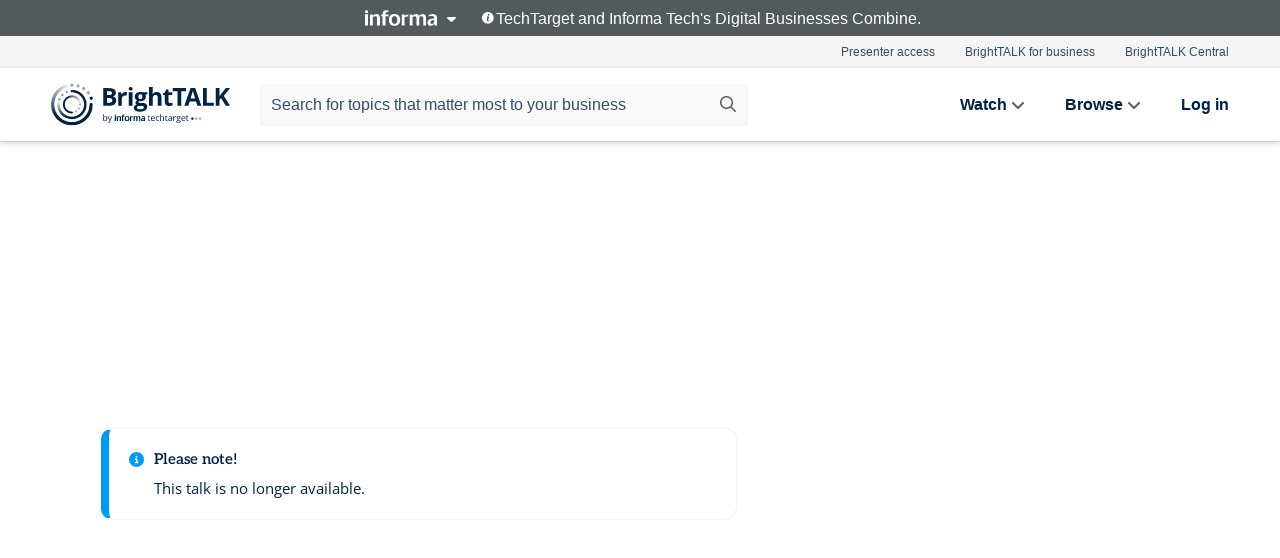

--- FILE ---
content_type: text/html; charset=utf-8
request_url: https://www.brighttalk.com/webcast/10739/409446
body_size: 17452
content:
<!DOCTYPE html><html lang="en"><head><meta charSet="utf-8"/><link rel="icon" type="image/png" href="https://assets.brighttalk.com/images/favicon.ico?nocache=1"/><link rel="apple-touch-icon" href="https://assets.brighttalk.com/images/favicon-apple-touch-icon.png?nocache=1"/><link rel="canonical" href="https://www.brighttalk.com/webcast/10739/409446"/><title>There was a problem showing this webinar</title><meta name="description" content=""/><meta property="og:type" content="website"/><meta name="og:title" property="og:title" content=""/><meta name="og:description" property="og:description" content=""/><meta property="og:site_name" content="BrightTALK"/><meta property="og:url" content="https://www.brighttalk.com/webcast/10739/409446"/><meta name="brighttalk-channel-id" content="10739"/><meta name="brighttalk-page-architecture" content="react"/><meta name="brighttalk-page-name" content="webcast"/><meta name="brighttalk-content-status" content="upcoming"/><meta name="brighttalk-community" content="Data Center Management"/><meta name="brighttalk-community-parent" content="Information Technology"/><meta name="twitter:card" content="summary"/><meta name="twitter:title" content=""/><meta name="twitter:description" content=""/><meta name="twitter:site" content="BrightTALK"/><meta name="twitter:creator" content=""/><meta property="og:image"/><meta name="twitter:image"/><meta name="viewport" content="initial-scale=1.0, width=device-width"/><meta name="robots" content="noindex,nofollow"/><script></script><script async="" src="https://unpkg.com/date-time-format-timezone@latest/build/browserified/date-time-format-timezone-complete-min.js"></script><style type="text/css">

    #cmp-banner {
      position: fixed;
      bottom: 0;
      left: 0;
      z-index: 1200;
    }
    @media (min-width: 960px) {
      #cmp-banner {
        bottom: 20px;
        left: 20px;
      }
    }
    #cmp-banner:empty {
      display: none;
    }

  </style><script type="text/javascript">
	"use strict";function _typeof(t){return(_typeof="function"==typeof Symbol&&"symbol"==typeof Symbol.iterator?function(t){return typeof t}:function(t){return t&&"function"==typeof Symbol&&t.constructor===Symbol&&t!==Symbol.prototype?"symbol":typeof t})(t)}!function(){var t=function(){var t,e,o=[],n=window,r=n;for(;r;){try{if(r.frames.__tcfapiLocator){t=r;break}}catch(t){}if(r===n.top)break;r=r.parent}t||(!function t(){var e=n.document,o=!!n.frames.__tcfapiLocator;if(!o)if(e.body){var r=e.createElement("iframe");r.style.cssText="display:none",r.name="__tcfapiLocator",e.body.appendChild(r)}else setTimeout(t,5);return!o}(),n.__tcfapi=function(){for(var t=arguments.length,n=new Array(t),r=0;r<t;r++)n[r]=arguments[r];if(!n.length)return o;"setGdprApplies"===n[0]?n.length>3&&2===parseInt(n[1],10)&&"boolean"==typeof n[3]&&(e=n[3],"function"==typeof n[2]&&n[2]("set",!0)):"ping"===n[0]?"function"==typeof n[2]&&n[2]({gdprApplies:e,cmpLoaded:!1,cmpStatus:"stub"}):o.push(n)},n.addEventListener("message",(function(t){var e="string"==typeof t.data,o={};if(e)try{o=JSON.parse(t.data)}catch(t){}else o=t.data;var n="object"===_typeof(o)&&null!==o?o.__tcfapiCall:null;n&&window.__tcfapi(n.command,n.version,(function(o,r){var a={__tcfapiReturn:{returnValue:o,success:r,callId:n.callId}};t&&t.source&&t.source.postMessage&&t.source.postMessage(e?JSON.stringify(a):a,"*")}),n.parameter)}),!1))};"undefined"!=typeof module?module.exports=t:t()}();

	(function () { var e = false; var c = window; var t = document; function r() { if (!c.frames["__uspapiLocator"]) { if (t.body) { var a = t.body; var e = t.createElement("iframe"); e.style.cssText = "display:none"; e.name = "__uspapiLocator"; a.appendChild(e) } else { setTimeout(r, 5) } } } r(); function p() { var a = arguments; __uspapi.a = __uspapi.a || []; if (!a.length) { return __uspapi.a } else if (a[0] === "ping") { a[2]({ gdprAppliesGlobally: e, cmpLoaded: false }, true) } else { __uspapi.a.push([].slice.apply(a)) } } function l(t) { var r = typeof t.data === "string"; try { var a = r ? JSON.parse(t.data) : t.data; if (a.__cmpCall) { var n = a.__cmpCall; c.__uspapi(n.command, n.parameter, function (a, e) { var c = { __cmpReturn: { returnValue: a, success: e, callId: n.callId } }; t.source.postMessage(r ? JSON.stringify(c) : c, "*") }) } } catch (a) { } } if (typeof __uspapi !== "function") { c.__uspapi = p; __uspapi.msgHandler = l; c.addEventListener("message", l, false) } })();

	window.__gpp_addFrame=function(e){if(!window.frames[e])if(document.body){var t=document.createElement("iframe");t.style.cssText="display:none",t.name=e,document.body.appendChild(t)}else window.setTimeout(window.__gpp_addFrame,10,e)},window.__gpp_stub=function(){var e=arguments;if(__gpp.queue=__gpp.queue||[],__gpp.events=__gpp.events||[],!e.length||1==e.length&&"queue"==e[0])return __gpp.queue;if(1==e.length&&"events"==e[0])return __gpp.events;var t=e[0],p=e.length>1?e[1]:null,s=e.length>2?e[2]:null;if("ping"===t)p({gppVersion:"1.1",cmpStatus:"stub",cmpDisplayStatus:"hidden",signalStatus:"not ready",supportedAPIs:["2:tcfeuv2","5:tcfcav1","6:uspv1","7:usnatv1","8:uscav1","9:usvav1","10:uscov1","11:usutv1","12:usctv1"],cmpId:0,sectionList:[],applicableSections:[],gppString:"",parsedSections:{}},!0);else if("addEventListener"===t){"lastId"in __gpp||(__gpp.lastId=0),__gpp.lastId++;var n=__gpp.lastId;__gpp.events.push({id:n,callback:p,parameter:s}),p({eventName:"listenerRegistered",listenerId:n,data:!0,pingData:{gppVersion:"1.1",cmpStatus:"stub",cmpDisplayStatus:"hidden",signalStatus:"not ready",supportedAPIs:["2:tcfeuv2","5:tcfcav1","6:uspv1","7:usnatv1","8:uscav1","9:usvav1","10:uscov1","11:usutv1","12:usctv1"],cmpId:0,sectionList:[],applicableSections:[],gppString:"",parsedSections:{}}},!0)}else if("removeEventListener"===t){for(var a=!1,i=0;i<__gpp.events.length;i++)if(__gpp.events[i].id==s){__gpp.events.splice(i,1),a=!0;break}p({eventName:"listenerRemoved",listenerId:s,data:a,pingData:{gppVersion:"1.1",cmpStatus:"stub",cmpDisplayStatus:"hidden",signalStatus:"not ready",supportedAPIs:["2:tcfeuv2","5:tcfcav1","6:uspv1","7:usnatv1","8:uscav1","9:usvav1","10:uscov1","11:usutv1","12:usctv1"],cmpId:0,sectionList:[],applicableSections:[],gppString:"",parsedSections:{}}},!0)}else"hasSection"===t?p(!1,!0):"getSection"===t||"getField"===t?p(null,!0):__gpp.queue.push([].slice.apply(e))},window.__gpp_msghandler=function(e){var t="string"==typeof e.data;try{var p=t?JSON.parse(e.data):e.data}catch(e){p=null}if("object"==typeof p&&null!==p&&"__gppCall"in p){var s=p.__gppCall;window.__gpp(s.command,(function(p,n){var a={__gppReturn:{returnValue:p,success:n,callId:s.callId}};e.source.postMessage(t?JSON.stringify(a):a,"*")}),"parameter"in s?s.parameter:null,"version"in s?s.version:"1.1")}},"__gpp"in window&&"function"==typeof window.__gpp||(window.__gpp=window.__gpp_stub,window.addEventListener("message",window.__gpp_msghandler,!1),window.__gpp_addFrame("__gppLocator"));

	window._sp_queue = [];
	window._sp_ = {
		config: {
			accountId: 370,
			baseEndpoint: 'https://cdn.privacy-mgmt.com',
			usnat: {
					 includeUspApi: true
			  },

			gdpr: { },
			events: {
				onMessageChoiceSelect: function (message_type, choice_id, choice_type_id) {

					// Code to make 'Accept' and 'Reject' buttons work in the CPPA banner
					if (message_type === "usnat") {
						console.log(choice_type_id);
						if (choice_type_id === 11 || choice_type_id === 13) {
							document.getElementById("cmp-banner").style.display = "none";
						}
						if (choice_type_id === 11) {
							localStorage.setItem("acceptconsent", "true");
						} else {
							localStorage.setItem("acceptconsent", "false");
						}
					} else {
						if (choice_type_id === 11) {
							localStorage.setItem("acceptconsent", "true");
						} else {
							localStorage.setItem("acceptconsent", "false");
						}
					}

				},
				onMessageReady: function() {
					console.log('[event] onMessageReady', arguments);
				},
				onMessageChoiceError: function() {
					console.log('[event] onMessageChoiceError', arguments);
				},
				onPrivacyManagerAction: function() {
					console.log('[event] onPrivacyManagerAction', arguments);
				},
				onPMCancel: function() {
					console.log('[event] onPMCancel', arguments);
				},
				onMessageReceiveData: function() {
					console.log('[event] onMessageReceiveData', arguments);
				},
				onSPPMObjectReady: function() {
					console.log('[event] onSPPMObjectReady', arguments);
				},
				onConsentReady: function (message_type, choice_type_id, choice_id, consentUUID, euconsent) {
					console.log('[event] onConsentReady', arguments);
				},
				onError: function() {
					console.log('[event] onError', arguments);
				},
			}
		}
	}
	</script><script src="https://cdn.privacy-mgmt.com/unified/wrapperMessagingWithoutDetection.js" async=""></script><meta name="next-head-count" content="31"/><script type="text/javascript">

    window.dataLayer = window.dataLayer || [];
    function gtag() { dataLayer.push(arguments); }

    //default behavior
    gtag('consent', 'default', {
      'ad_storage': 'granted',
      'analytics_storage': 'granted',
      'wait_for_update': 500
    });

    //behavior specific for end-users in the EEA
    gtag('consent', 'default', {
      'ad_storage': 'denied',
      'analytics_storage': 'denied',
      'region': ['BE', 'BG', 'CZ', 'DK', 'CY', 'LV', 'LT', 'LU', 'ES', 'FR', 'HR', 'IT', 'PL', 'PT', 'RO', 'SI', 'HU', 'MT', 'NL', 'AT', 'IS', 'LI', 'NO', 'SK', 'FI', 'SE', 'DE', 'EE', 'IE', 'EL'],
      'wait_for_update': 500
    });

  </script><script id="gtmScript" nonce="">(function(w,d,s,l,i){w[l]=w[l]||[];w[l].push({'gtm.start':
                    new Date().getTime(),event:'gtm.js'});var f=d.getElementsByTagName(s)[0],
                    j=d.createElement(s),dl=l!='dataLayer'?'&l='+l:'';j.async=true;j.src=
                    'https://www.googletagmanager.com/gtm.js?id='+i+dl;var n=d.querySelector('[nonce]');
                    n&&j.setAttribute('nonce',n.nonce||n.getAttribute('nonce'));f.parentNode.insertBefore(j,f);
                    })(window,document,'script','dataLayer','GTM-NCXH7DF');</script><meta name="brighttalk-build"/><script type="module" src="https://www.brighttalk.com/globalauth-helpercomponent/globalauth-helpercomponent.esm.js"></script><link rel="preload" href="/webcast/_next/static/css/179b5a4c6844eae3.css" as="style"/><link rel="stylesheet" href="/webcast/_next/static/css/179b5a4c6844eae3.css" data-n-g=""/><link rel="preload" href="/webcast/_next/static/css/400f5d73089914b2.css" as="style"/><link rel="stylesheet" href="/webcast/_next/static/css/400f5d73089914b2.css" data-n-p=""/><noscript data-n-css=""></noscript><script defer="" nomodule="" src="/webcast/_next/static/chunks/polyfills-c67a75d1b6f99dc8.js"></script><script src="/webcast/_next/static/chunks/webpack-1b73b86944a4d0a4.js" defer=""></script><script src="/webcast/_next/static/chunks/framework-aeb85a5e071ca0cb.js" defer=""></script><script src="/webcast/_next/static/chunks/main-c05ad2e766969304.js" defer=""></script><script src="/webcast/_next/static/chunks/pages/_app-e1306b7b45ed31bf.js" defer=""></script><script src="/webcast/_next/static/chunks/ad54e6ef-baf8410d2a54234b.js" defer=""></script><script src="/webcast/_next/static/chunks/28455a0b-f262a48674952fe5.js" defer=""></script><script src="/webcast/_next/static/chunks/94-0fcdae1b49b3bd17.js" defer=""></script><script src="/webcast/_next/static/chunks/245-c192ff7fc3392b81.js" defer=""></script><script src="/webcast/_next/static/chunks/9-0a25cac403357889.js" defer=""></script><script src="/webcast/_next/static/chunks/pages/%5BchannelId%5D/%5BwebcastId%5D-3da4b3530dbc3ad9.js" defer=""></script><script src="/webcast/_next/static/3277/_buildManifest.js" defer=""></script><script src="/webcast/_next/static/3277/_ssgManifest.js" defer=""></script></head><body><noscript><iframe src="https://www.googletagmanager.com/ns.html?id=GTM-NCXH7DF"
                height="0" width="0" style="display:none;visibility:hidden"></iframe></noscript><div id="__next"> <div class="InformaBanner_light__oav1_ InformaBanner_banner__5OVWh"><div class="InformaBanner_container__lAm_Y"><div class="InformaBanner_line-message__vc5WN"><button class="InformaBanner_btn-toggle__6eadl"><img class="InformaBanner_logo-text__5ZhoW" src="[data-uri]" alt="Informa Logo"/><img class="InformaBanner_icon-downArrow__iK5Eo" src="[data-uri]" alt="Toggle"/></button><p><img class="InformaBanner_icon-info__cbp6P" src="[data-uri]" alt="Info"/><span class="">TechTarget and Informa Tech&#x27;s Digital Businesses Combine.</span></p></div><div class="InformaBanner_expanded-message-detail__ZfXMh"><p class="InformaBanner_en__B2IaO InformaBanner_lead-copy__kkQ9H"><span class="">Together, we power an unparalleled network of 220+ online properties covering 10,000+ granular topics, serving an audience of 50+ million professionals with original, objective content from trusted sources. We help you gain critical insights and make more informed decisions across your business priorities.</span></p></div></div></div><div class="PageContent_app__Tw3yY"><div id="cmp-banner"></div><div class="ClientHeader_ClientHeader__Yhcmr ClientHeader_ClientHeader-basics__Tkt9O" aria-hidden="true" data-bdd="client-header"><div class="ClientHeader_ClientHeader--Gradient___ql1Q ClientHeader_ClientHeader-basics__Tkt9O"></div></div><span><div class="GlobalHeader_global-header__7RU_n"><link rel="modulepreload" href="https://www.brighttalk.com/webcomponent/dist/brighttalk-web-components/brighttalk-web-components.esm.js"/></div></span><div class="Container_Container__cJtME PageContent_Player-Content__cuHLP"><main class="PageContent_Player-Content-Main__dT2hM"><div class="Center_Center-Component__avfAw"><div class="PlayerStatusMessage_PlayerStatusMessage__2NcCY PlayerStatusMessage_cancelled__Memgy" data-bdd="player-cancelled"><div class="PlayerStatusMessage_icon-wrapper__rPSUE"><svg aria-hidden="true" focusable="false" data-prefix="fas" data-icon="circle-info" class="svg-inline--fa fa-circle-info getColorClass_text-secondary__5o8tz PlayerStatusMessage_circleInfo-icon__dGXpJ" role="img" xmlns="http://www.w3.org/2000/svg" viewBox="0 0 512 512" data-bdd="circleInfo-icon"><path fill="currentColor" d="M256 512A256 256 0 1 0 256 0a256 256 0 1 0 0 512zM216 336h24V272H216c-13.3 0-24-10.7-24-24s10.7-24 24-24h48c13.3 0 24 10.7 24 24v88h8c13.3 0 24 10.7 24 24s-10.7 24-24 24H216c-13.3 0-24-10.7-24-24s10.7-24 24-24zm40-208a32 32 0 1 1 0 64 32 32 0 1 1 0-64z"></path></svg></div><div class="PlayerStatusMessage_player-status-message-wrapper__te8_3"><h4 class="PlayerStatusMessage_player-status-head__DPT81">Please note!</h4><p class="globalStyle_hnl__lyhgl PlayerStatusMessage_player-status-message__LfCDU PlayerStatusMessage_cancelled-player-status-message__ePaiN" data-bdd="player-cancelled-message">This talk is no longer available.</p></div></div></div></main><aside class="PageContent_Player-Content-Aside__ejqAg"></aside></div><div class="global-footer"><style>
       .global-footer {
			background-color: #283857;
			min-height: 394px;
		}
      </style></div></div> </div><script id="__NEXT_DATA__" type="application/json">{"props":{"pageProps":{"channelId":"10739","webcastId":"409446","channel":{"id":10739,"statistics":{"upcomingCommunications":"0","liveCommunications":"0","recordedCommunications":"320","subscribers":"39999","viewedSeconds":"35424222"},"channelName":"Dell Technologies EMEA Webinar Channel","channelUrl":"https://www.delltechnologies.com/en-emea/events/webinar/index.htm","channelDescription":"Webinar channel dedicated to IT and digital business transformation through trusted hybrid cloud and big-data solutions, built upon a modern data center infrastructure that incorporates industry-leading converged infrastructure, servers, storage, and cybersecurity technologies.","strapLine":"Enabling Transformation","visibility":"included","channelImg":"https://cdn.brighttalk.com/ams/california/images/channel/10739/image_1029733.png?width=300\u0026height=300","locale":"en-US","showAttendees":true,"showShare":true,"showSocial":true},"webcast":{"id":0,"channel":{"id":0},"title":"","description":"","presenter":"","duration":0,"keywords":"","start":"","entryTime":"","end":"","status":"upcoming","timeZone":"Europe/London","url":"","isGigCancelled":true,"previewImg":null,"topics":[],"pageState":"scheduled","visibility":"public","syndication":null,"rating":0,"ratingCount":0},"summit":{"eventCount":0,"img":"","link":"","live":[],"onDemand":[],"showTracks":false,"summitDate":"","title":"","tracks":[],"upcoming":[],"target":"","type":""},"webcastCommunities":{"communities":[{"id":4,"title":"Information Technology","description":"As an IT professional, many of the problems you face are multifaceted, complex and don’t lend themselves to simple solutions. The information technology community features useful and free information technology resources. Join to browse thousands of videos and webinars on ITIL best practices, IT security strategy and more presented by leading CTOs, CIOs and other technology experts.","alias":"information-technology","entryCount":490681,"childCount":5,"enabled":true,"primary":false,"children":[{"id":26,"title":"Cloud Computing","description":"Cloud computing has exploded over the past few years, delivering a previously unimagined level of workplace mobility and flexibility. The cloud computing community on BrightTALK is made up of thousands of engaged professionals learning from the latest cloud computing research and resources. Join the community to expand your cloud computing knowledge and have your questions answered in live sessions with industry experts and vendor representatives.","alias":"cloud-computing","entryCount":64310,"childCount":0,"enabled":true,"primary":false},{"id":27,"title":"IT Security","description":"The IT security community on BrightTALK is composed of more than 200,000 IT security professionals trading relevant information on software assurance, network security and mobile security. Join the conversation by watching on-demand and live information security webinars and asking questions of experts and industry leaders.","alias":"it-security","entryCount":80739,"childCount":0,"enabled":true,"primary":false},{"id":29,"title":"Data Center Management","description":"The data center management community focuses on the holistic management and optimization of the data center. From technologies such as virtualization and cloud computing to data center design, colocation, energy efficiency and monitoring, the BrightTALK data center management community provides the most up-to-date and engaging content from industry experts to better your infrastructure and operations. Engage with a community of your peers and industry experts by asking questions, rating presentations and participating in polls during webinars, all while you gain insight that will help you transform your infrastructure into a next generation data center.","alias":"data-center","entryCount":9266,"childCount":0,"enabled":true,"primary":true},{"id":121,"title":"Storage","description":"The storage community on BrightTALK is made up of thousands of storage and IT professionals. Find relevant webinars and videos on storage architecture, cloud storage, storage virtualization and more presented by recognized thought leaders. Join the conversation by participating in live webinars and round table discussions.","alias":"storage","entryCount":16942,"childCount":0,"enabled":true,"primary":false},{"id":143,"title":"Big Data and Data Management","description":"Welcome to the big data and data management community on BrightTALK. Join thousands of data quality engineers, data scientists, database administrators and other professionals to find more information about the hottest topics affecting your data. Subscribe now to learn about efficiently storing, optimizing a complex infrastructure, developing governing policies, ensuring data quality and analyzing data to make better informed decisions. Join the conversation by watching live and on-demand webinars and take the opportunity to interact with top experts and thought leaders in the field.","alias":"big-data-management","entryCount":29785,"childCount":0,"enabled":true,"primary":false}]}]},"channelFeed":[{"date":"2025-12-17T13:08:00.000Z","id":659683,"channelId":10739,"thumbnail":{"alt":"Accelerate your AI: From strategy to scalable production","url":"https://cdn.brighttalk.com/ams/california/images/communication/659683/image_1074838.png?width=640\u0026height=360"},"title":"Accelerate your AI: From strategy to scalable production","description":"Learn how to guide your organization toward strategic AI adoption that delivers real results while avoiding common pitfalls like rushed execution. We will show you how to leverage your existing resources to build a scalable foundation that turns AI potential into lasting business value.","link":"https://www.delltechnologies.com/en-emea/events/webinar/index.htm#659683","status":"recorded","duration":1664},{"date":"2025-12-12T13:38:00.000Z","id":659417,"channelId":10739,"thumbnail":{"alt":"Stärken Sie Die Cyber-Resilienz ihres Unternehmens","url":"https://cdn.brighttalk.com/ams/california/images/communication/659417/image_1074340.jpg?width=640\u0026height=360"},"title":"Stärken Sie Die Cyber-Resilienz ihres Unternehmens","description":"Während sich Organisationen weiterentwickeln, bringt der Übergang zu Hybrid- und Multi-Cloud-Umgebungen größere Effizienz – aber auch neue Herausforderungen beim Schutz wertvoller Daten mit sich.\n\nErfahren Sie, wie Dell Technologies mit einem „Secure by Design“-Ansatz führend vorangeht und fortschrittliche Sicherheit in jede Stufe Ihres Datenlebenszyklus integriert. Mit einem Zero-Trust-Framework – das jeden Benutzer, jedes Gerät und jede Anwendung verifiziert – stellt Dell sicher, dass Sicherheit nicht nur eine Ergänzung ist, sondern ein grundlegendes Element, das fest in Hybrid- und Multi-Cloud-Umgebungen eingebettet ist.\nDie Strategie von Dell befähigt Unternehmen, sich wandelnden Bedrohungen und regulatorischen Anforderungen mit unerschütterlicher Zuverlässigkeit und Vertrauen zu stellen.\n\nSchauen Sie jetzt zu, um eine widerstandsfähigere Zukunft für Ihr Unternehmen aufzubauen.","link":"https://www.delltechnologies.com/en-emea/events/webinar/index.htm#659417","status":"recorded","duration":1677},{"date":"2025-12-12T13:14:00.000Z","id":659415,"channelId":10739,"thumbnail":{"alt":"Assurez la cyber-résilience de votre enterprise","url":"https://cdn.brighttalk.com/ams/california/images/communication/659415/image_1075072.jpg?width=640\u0026height=360"},"title":"Assurez la cyber-résilience de votre enterprise","description":"À mesure que les organisations évoluent, la transition vers des environnements hybrides et multicloud offre une efficacité accrue, mais soulève également de nouveaux défis pour la protection de vos données précieuses.\n\nDécouvrez comment Dell Technologies montre la voie avec une approche « Secure by Design », en intégrant une sécurité avancée à chaque étape du cycle de vie des données. Grâce à une architecture Zero Trust — qui vérifie chaque utilisateur, chaque appareil et chaque application — Dell garantit que la sécurité n'est pas une simple option, mais un élément fondamental ancré au cœur des environnements hybrides et multicloud.\nCette stratégie donne aux entreprises les moyens de faire face aux menaces en constante évolution et aux exigences réglementaires avec une fiabilité et une confiance absolues.\n\nRegardez la vidéo dès maintenant pour bâtir un avenir plus résilient pour votre entreprise.","link":"https://www.delltechnologies.com/en-emea/events/webinar/index.htm#659415","status":"recorded","duration":1677},{"date":"2025-12-12T12:05:00.000Z","id":659407,"channelId":10739,"thumbnail":{"alt":"Make Your Company Cyber Resilient","url":"https://cdn.brighttalk.com/ams/california/images/communication/659407/image_1074326.jpg?width=640\u0026height=360"},"title":"Make Your Company Cyber Resilient","description":"As organizations evolve, the move to hybrid and multi-cloud environments brings greater efficiency—but also new challenges in safeguarding valuable data.\n\nDiscover how Dell Technologies leads with a Secure by Design approach, integrating advanced security into every stage of your data lifecycle. With a Zero Trust framework—verifying every user, device, and application—Dell ensures that security isn’t just an add-on, but a foundational element embedded across hybrid and multi-cloud environments. Dell’s strategy empowers organizations to navigate evolving threats and regulatory demands with unwavering reliability and confidence.\n\nWatch now to build a more resilient future of your company.","link":"https://www.delltechnologies.com/en-emea/events/webinar/index.htm#659407","status":"recorded","duration":1677},{"date":"2025-12-11T11:00:00.000Z","id":658708,"channelId":10739,"thumbnail":{"alt":"Announcing PowerStore 4.2. \u0026 Dell Private Cloud","url":"https://cdn.brighttalk.com/ams/california/images/communication/658603/image_1072741.png?width=640\u0026height=360"},"title":"Announcing PowerStore 4.2. \u0026 Dell Private Cloud","description":"Tune in to the PowerStore User Group! In this gathering you will learn about PowerStore’s 4.2 recent enterprise announcement - providing richer data services, advanced security, and self-healing AI-driven operations - followed by new Dell Private Cloud offering \u0026 how PowerStore customers can hugely benefit. You will learn about new features of PowerStore 4.2., use cases and real-world scenarios. \n\nThe agenda also covers following topics: \n• How PowerStore users benefit from Dell Automation Platform\n• Dell’s new Disaggregated Architecture strengths\n• Orchestrate, protect and scale workload efficiency\n\nHear from Dell Experts and gain actionable strategies to drive innovation, enhance efficiency, and build future-ready infrastructure.","link":"https://www.delltechnologies.com/en-emea/events/webinar/index.htm#658708","status":"recorded","duration":4051},{"date":"2025-12-08T12:45:00.000Z","id":659025,"channelId":10739,"thumbnail":{"alt":"Dell Technologies innovations to PowerProtect Data Manager platform for modern, multicloud workloads.","url":"https://cdn.brighttalk.com/ams/california/images/communication/659023/image_1073457.jpg?width=640\u0026height=360"},"title":"Dell Technologies innovations to PowerProtect Data Manager platform for modern, multicloud workloads.","description":"Concerned about protecting your data and delivering governance across physical, virtual, and multicloud environments? \n\nDell Technologies innovations to PowerProtect Data Manager (PPDM)  and PPDM “Plug-in” in 2025 is helping accelerate IT transformation with simple, and agile protection for multiple new workloads, all within a simple user experience. Maximize operational efficiency and resource utilization by leveraging Dell's trusted protection storage architecture. Built with resilience at its core, PPDM and PPDM “Plug-In” equips your organization to tackle multicloud complexities and advanced cyber threats while staying ahead of evolving IT challenges through Dell's continuous innovation.","link":"https://www.delltechnologies.com/en-emea/events/webinar/index.htm#659025","status":"recorded","duration":1267},{"date":"2025-12-08T12:20:00.000Z","id":659024,"channelId":10739,"thumbnail":{"alt":"Seamlessly switch from Unity XT to PowerStore","url":"https://cdn.brighttalk.com/ams/california/images/communication/659006/image_1073446.jpg?width=640\u0026height=360"},"title":"Seamlessly switch from Unity XT to PowerStore","description":"Watch this exclusive webinar highlighting reasons to migrate from Dell Unity XT to PowerStore. This session is designed to help you understand the benefits, process, and best practices for transitioning to a more powerful and efficient storage solution, delivering:\n\n- affordability, \n- ease of use. \n- efficiency, \n- future-proof design, \n- security and reliability, \n- lifecycle extension offerings\n\nThis is your chance to elevate your IT capabilities with a seamless transition to PowerStore.","link":"https://www.delltechnologies.com/en-emea/events/webinar/index.htm#659024","status":"recorded","duration":3098},{"date":"2025-12-04T16:15:00.000Z","id":658874,"channelId":10739,"thumbnail":{"alt":"The Power to Transform: Explore Dell and AMD’s 1-Socket Solutions Driving Smarter IT Innovation","url":"https://cdn.brighttalk.com/ams/california/images/communication/658161/image_1071517.png?width=640\u0026height=360"},"title":"The Power to Transform: Explore Dell and AMD’s 1-Socket Solutions Driving Smarter IT Innovation","description":"In today’s fast-evolving IT landscape, innovation is the key to staying ahead. This webinar dives into how Dell and AMD are revolutionizing IT infrastructure with their cutting-edge 1-socket technology. Designed to deliver exceptional performance, scalability, and efficiency, these solutions empower businesses to simplify operations while driving smarter IT strategies.\n\nWhether you’re looking to optimize your IT environment or explore the latest advancements in technology, this webinar will equip you with the knowledge to transform your IT approach.\n\nReserve your spot today and take the first step toward smarter IT innovation!","link":"https://www.delltechnologies.com/en-emea/events/webinar/index.htm#658874","status":"recorded","duration":1799},{"date":"2025-12-04T14:15:00.000Z","id":658861,"channelId":10739,"thumbnail":{"alt":"Zero Trust in Aktion: Moderne Endpunktsicherheit für einen resilienten Arbeitsplatz","url":"https://cdn.brighttalk.com/ams/california/images/communication/654889/image_1067495.png?width=640\u0026height=360"},"title":"Zero Trust in Aktion: Moderne Endpunktsicherheit für einen resilienten Arbeitsplatz","description":"Cyber-Resilienz ist kein Schlagwort – sie ist geschäftskritisch. Nehmen Sie an einem exklusiven Webinar mit Dell, Intel und Microsoft teil, in dem Branchenführer aufzeigen, wie moderne Endpoint-Sicherheit und Zero-Trust-Strategien die verteilte, KI-gesteuerte Arbeitswelt von heute verändern.\n\nWarum teilnehmen?\n- Zero Trust in Aktion erleben – der Goldstandard zur Absicherung hybrider Arbeitsmodelle\n- KI-gestützten Endpoint-Schutz erkunden – vom Chip bis zur Cloud\n- Erfahren, wie reale Unternehmen Reaktionszeiten verkürzt und Innovationen freigesetzt haben\n- Konkrete Schritte mitnehmen, um Ihre Cyber-Resilienz zu stärken\n\nOb IT-Leiter, Sicherheitsarchitekt oder Entscheidungsträger – diese Session vermittelt zukunftssichere Strategien zur Modernisierung Ihres Arbeitsplatzes – kompromisslos.\n\n**This video has used AI to be translated for your convenience**","link":"https://www.delltechnologies.com/en-emea/events/webinar/index.htm#658861","status":"recorded","duration":2635},{"date":"2025-12-04T13:45:00.000Z","id":658859,"channelId":10739,"thumbnail":{"alt":"Zero Trust en action : sécurité moderne des terminaux pour un lieu de travail résilient","url":"https://cdn.brighttalk.com/ams/california/images/communication/654893/image_1067209.jpg?width=640\u0026height=360"},"title":"Zero Trust en action : sécurité moderne des terminaux pour un lieu de travail résilient","description":"La cyber-résilience n’est pas un mot à la mode – c’est une priorité stratégique. Rejoignez Dell, Intel et Microsoft pour un webinaire exclusif où des leaders du secteur dévoilent comment la sécurité moderne des terminaux et les stratégies Zero Trust transforment le monde du travail distribué et piloté par l’IA.\n\nPourquoi participer ?\n- Voir Zero Trust en action – la norme de référence pour sécuriser les environnements hybrides\n- Explorer la protection des terminaux avec IA – du silicium au cloud\n- Découvrir comment des entreprises ont réduit les délais de réponse et stimulé l’innovation\n- Repartir avec des actions concrètes pour renforcer votre cyber-résilience\n\nQue vous soyez responsable IT, architecte sécurité ou décideur, cette session vous apportera des stratégies prêtes pour l’avenir afin de moderniser votre environnement de travail – sans compromis.\n\n**This video has used AI to be translated for your convenience**","link":"https://www.delltechnologies.com/en-emea/events/webinar/index.htm#658859","status":"recorded","duration":2556},{"date":"2025-11-28T18:00:00.000Z","id":658523,"channelId":10739,"thumbnail":{"alt":"Dell Pro Max Trailblazers – Medien und Unterhaltung: Weniger warten, mehr WOW","url":"https://cdn.brighttalk.com/ams/california/images/communication/653595/image_1061883.jpg?width=640\u0026height=360"},"title":"Dell Pro Max Trailblazers – Medien und Unterhaltung: Weniger warten, mehr WOW","description":"Entdecken Sie, wie hochkarätige Kreative heute schneller und reibungsloser mehr liefern.\n\nUnsere gemeinsame Herausforderung\nWie Medienprofis mit steigenden Erwartungen, knapperen Zeitplänen und zunehmender kreativer Komplexität umgehen.\n\nUnsere Realität\nWie Dell Technologies und NVIDIA RTX™ Technologies Teams in kreativen IT- und Geschäftsfunktionen mit maßgeschneiderten Lösungen, Produkttests und skalierbarer Infrastruktur unterstützen.\n\nUnser Kernkonzept\nWeniger Wartezeit. Mehr WOW. Ein neuer Ansatz für schnelleres und qualitativ hochwertigeres Storytelling durch fortschrittliche Technologie.\n\nUnsere Vision\nEin Blick hinter die Kulissen realer Produktionsprozesse:\n• KI-gestützte Planung und Konzeption\n• Echtzeit-Rendering und Beleuchtung\n• Ultraschnelle Exporte und GPU-gestützte Postproduktion\n\nIntelligentere Technologie für kreative Geschichtenerzähler.\nHeutzutage müssen Medien- und Unterhaltungsprofis immersivere und qualitativ hochwertigere Inhalte in kürzerer Zeit als je zuvor liefern.\nAngeleitet von erfahrenen Kreativen zeigt diese Trailblazer-Folge, wie Branchenexperten die Grenzen der Produktion erweitern, neue Anforderungen mit intelligenteren Workflows erfüllen und mithilfe der neuesten Technologie von Dell und NVIDIA RTX™ herausragende Ergebnisse erzielen.\n\nEntfesseln Sie Ihre Kreativität mit voller Kraft.\nDies ist mehr als nur eine Produktpräsentation ... Es ist ein praxisnaher Rundgang durch die Praxis, wie Künstler, Studios und Technologen die kreativen Grenzen in den Bereichen Film, Spiele und interaktive Medien verschieben.\nVon KI-gestützten Workflows bis hin zu Echtzeit-Rendering: Entdecken Sie, wie Branchenvorreiter mit weniger Wartezeiten, weniger Engpässen und mehr Agilität mehr Wow-Momente erzielen – unterstützt durch die richtige Technologie bei jedem Schritt.","link":"https://www.delltechnologies.com/en-emea/events/webinar/index.htm#658523","status":"recorded","duration":3228},{"date":"2025-11-07T10:43:00.000Z","id":657081,"channelId":10739,"thumbnail":{"alt":"Réinventez la productivité avec les nouveaux Dell Pro Max et Pro Max avec GB10, pilotés par l’IA","url":"https://cdn.brighttalk.com/ams/california/images/communication/657081/image_1069112.png?width=640\u0026height=360"},"title":"Réinventez la productivité avec les nouveaux Dell Pro Max et Pro Max avec GB10, pilotés par l’IA","description":"Repensez la productivité avec la nouvelle gamme Dell Pro Max : des notebooks puissants, animés par l’IA, et la solution compacte GB10, entièrement réimaginés pour les professionnels modernes.\nProfitez de performances fluides, d’une innovation dans le refroidissement et de workflows plus intelligents, tous propulsés par NVIDIA pour des résultats de premier plan dans le secteur.\nNe manquez pas notre webinaire pour découvrir comment Dell Pro Max peut transformer votre entreprise","link":"https://www.delltechnologies.com/en-emea/events/webinar/index.htm#657081","status":"recorded","duration":552},{"date":"2025-11-07T10:36:00.000Z","id":657079,"channelId":10739,"thumbnail":{"alt":"Reinventieren Sie Produktivität: Mit den neuen KI-gestützen Dell Pro Max mit GB10","url":"https://cdn.brighttalk.com/ams/california/images/communication/657079/image_1069109.png?width=640\u0026height=360"},"title":"Reinventieren Sie Produktivität: Mit den neuen KI-gestützen Dell Pro Max mit GB10","description":"Stellen Sie sich Produktivität neu vor mit dem neuen Dell Pro Max Portfolio – leistungsstarke, KI-unterstützte Notebooks und das kompakte GB10 KI-Appliance, die speziell für moderne Berufstätige überarbeitet wurden.\nErleben Sie nahtlose Performance, innovative Kühlung und smartere Arbeitsabläufe – alles ermöglicht durch NVIDIA für branchenführende Ergebnisse.\nVerpassen Sie unser Webinar nicht, um zu erfahren, wie Dell Pro Max Ihr Unternehmen voranbringen und Ihre Teams zukunftssicher machen kann.","link":"https://www.delltechnologies.com/en-emea/events/webinar/index.htm#657079","status":"recorded","duration":625},{"date":"2025-11-07T10:20:00.000Z","id":657076,"channelId":10739,"thumbnail":{"alt":"Reinvent productivity:  AI-driven Dell Pro Max \u0026 Pro Max with GB10","url":"https://cdn.brighttalk.com/ams/california/images/communication/657076/image_1069106.png?width=640\u0026height=360"},"title":"Reinvent productivity:  AI-driven Dell Pro Max \u0026 Pro Max with GB10","description":"Get your fast update on the new Dell Pro Max portfolio—powerful, AI-driven desktops and notebooks, plus the compact Pro Max with GB10 AI appliance.\nFind out about the seamless performance, innovative cooling and smarter workflows, in partnership with NVIDIA for industry-leading results.\n\nIn just 10 minutes, see how Dell Pro Max can elevate your business and future-proof your teams.","link":"https://www.delltechnologies.com/en-emea/events/webinar/index.htm#657076","status":"recorded","duration":579},{"date":"2025-10-30T10:50:00.000Z","id":656405,"channelId":10739,"thumbnail":{"alt":"Zero Trust in Action: Modern Endpoint Security for a Resilient Workplace","url":"https://cdn.brighttalk.com/ams/california/images/communication/653058/image_1067208.jpg?width=640\u0026height=360"},"title":"Zero Trust in Action: Modern Endpoint Security for a Resilient Workplace","description":"Discover how leading organizations are building cyber resilience for today’s distributed, AI-driven workplace. Join Dell, Intel, and Microsoft for an impactful 30-minute webinar where they will share actionable insights, future-ready security strategies, and real-world examples.\n\nWhy Attend?\n\n· See Zero Trust in Action: Learn why Zero Trust is now the gold standard for reducing risk and securing hybrid workforces.\n\n· Explore Modern Endpoint Security: Get under the hood of the latest AI-enabled PCs and discover how hardware, firmware, and cloud protections work together for robust defense, even against sophisticated non-malware threats.\n\n· Hear Industry Leaders: Gain exclusive expertise from Dell, Intel, and Microsoft on partnership-driven solutions and validated best practices, including how they achieved 150 mitigations against advanced attacks using the MITRE ATT\u0026CK® Framework.\n\n· Real Customer Impact: See how organizations like yours have transformed their security posture, reduced incident response times, and unlocked innovation by adopting an integrated approach.\n\n· Actionable Takeaways: Leave with practical steps to assess and strengthen your cyber resilience, from fleet-wide endpoint protection to architecting Zero Trust strategies for GenAI workloads.\n\nWhat You’ll Learn\n\n· How to future-proof your organization against evolving threats\n\n· The business impact of embedding security at every layer—from silicon to cloud\n\n· Building trust with secure supply chains and validated processes\n\n· Why a unified defense, powered by strong partnerships, is essential for scale and confidence\n\n· How AI is reshaping both risks and defenses—and what actions you can take today\n\nThis session is part of our “Modernize the Workplace” series, designed to help IT leaders, security professionals, and business decision-makers confidently accelerate digital transformation without compromise.","link":"https://www.delltechnologies.com/en-emea/events/webinar/index.htm#656405","status":"recorded","duration":2350},{"date":"2025-10-29T10:00:00.000Z","id":656198,"channelId":10739,"thumbnail":{"alt":"Dell LiveOptics - Cut IT complexity to leverage data, drive efficiency","url":"https://cdn.brighttalk.com/ams/california/images/communication/655600/image_1067078.png?width=640\u0026height=360"},"title":"Dell LiveOptics - Cut IT complexity to leverage data, drive efficiency","description":"Digitization is opening up real opportunities for growth and innovation for businesses. But as they accelerate their transformation to stay competitive, their IT environments are becoming larger and more complex.\nThis brings with it growing infrastructure management challenges: loss of efficiency, increased operational risks, and frustration for teams.\nTo meet these challenges, organizations can rely on tailored infrastructure planning solutions designed to simplify and optimize their IT environment.\nIn this CIO webcast, produced in partnership with Dell Technologies, discover how Dell Live Optics can bring clarity and agility to this complexity for no extra cost.","link":"https://www.delltechnologies.com/en-emea/events/webinar/index.htm#656198","status":"recorded","duration":763},{"date":"2025-10-03T14:46:00.000Z","id":653873,"channelId":10739,"thumbnail":{"alt":"Cyber Resilience Bootcamp","url":"https://cdn.brighttalk.com/ams/california/images/communication/653873/image_1063225.png?width=640\u0026height=360"},"title":"Cyber Resilience Bootcamp","description":"This event offers an invaluable opportunity to gain insights into the latest Dell Technologies' Cyber Resilience portfolio.\n With significant announcements made earlier this year, this session is your chance to explore new features, discuss use cases and real-world applications.\n  \nAgenda\n• Why cyber resilience is the new frontier in enterprise data protection\n• Preview of a comprehensive EMEA regulatory map\n• Real-world examples of how Dell’s solutions help meet compliance and security goals","link":"https://www.delltechnologies.com/en-emea/events/webinar/index.htm#653873","status":"recorded","duration":2852},{"date":"2025-10-01T09:00:00.000Z","id":653262,"channelId":10739,"thumbnail":{"alt":"Accelerate AI for your business","url":"https://cdn.brighttalk.com/ams/california/images/communication/653254/image_1060905.png?width=640\u0026height=360"},"title":"Accelerate AI for your business","description":"Ready to accelerate your AI strategy with the latest in server technology? Discover how Dell, Intel and AMD, are reshaping the future of enterprise AI infrastructure. This webinar focuses on Dell PowerEdge servers, optimized for breakthrough AI performance using Intel processors and accelerators, and AMD GPUs.\n\nOrganizations everywhere need fast, secure, and scalable solutions for training, deploying, and managing artificial intelligence solutions and the data pipeline that supports them.  Dell PowerEdge servers are engineered to deliver the reliability and agility demanded by modern AI workloads. During this webinar, hear directly from Dell, Intel and AMD experts about the unique, complementary advantages of each technology to power your AI applications.\n\nWatch this webinar to get: \n• Practical guidance to help you chose your ideal AI accelerated PowerEdge server configuration—based on your use case, workload, and business objectives.\n• Real-world insights on lowering AI infrastructure cost and complexity, while protecting your investment\n• Actionable examples of AI deployments you can trust, from organizations like yours","link":"https://www.delltechnologies.com/en-emea/events/webinar/index.htm#653262","status":"recorded","duration":2001}],"envVariables":{"hostUrl":"https://www.brighttalk.com","gtmId":"GTM-WL9H26","envValue":"prod","cloudinaryEnv":"brighttalkprod","staticAssetCdnUrl":"https://assets.brighttalk.com","nextPublicSentryDSN":"https://85b928fa6c7a4e9985f029323783cd54@o311348.ingest.sentry.io/5438623"}},"__N_SSG":true},"page":"/[channelId]/[webcastId]","query":{"channelId":"10739","webcastId":"409446"},"buildId":"3277","assetPrefix":"/webcast","isFallback":false,"isExperimentalCompile":false,"gsp":true,"scriptLoader":[]}</script><script>
        window.dataLayer = window.dataLayer || [];
        dataLayer.push({
          'brighttalk-page-name': 'webcast',
          'brighttalk-portal-is-logged-in': false
        });</script><script>(function(w,d,s,l,i){w[l]=w[l]||[];w[l].push({'gtm.start':
                new Date().getTime(),event:'gtm.js'});var f=d.getElementsByTagName(s)[0],
                j=d.createElement(s),dl=l!='dataLayer'?'&l='+l:'';j.async=true;j.src=
                'https://www.googletagmanager.com/gtm.js?id='+i+dl;f.parentNode.insertBefore(j,f);
                })(window,document,'script','dataLayer','GTM-WL9H26');</script><noscript><iframe src="https://www.googletagmanager.com/ns.html?id=GTM-WL9H26" height="0" width="0" style="display:none;visibility:hidden"></iframe></noscript></body></html>

--- FILE ---
content_type: text/css; charset=UTF-8
request_url: https://www.brighttalk.com/webcast/_next/static/css/400f5d73089914b2.css
body_size: 73521
content:
.Center_Center-Component__avfAw{display:flex;justify-content:center;align-items:center;height:100%;width:100%}.Container_Container__cJtME{width:92%;max-width:1440px;margin-left:auto;margin-right:auto}@media only screen and (max-width:1094px){.Container_Container__cJtME{width:97.5%}}.Section_Section10__MY7SZ{margin-bottom:10px}.Section_Section20__bSvI1{margin-bottom:20px}.Section_Section30__FyFjI{margin-bottom:30px}.Section_Section40__iljNL{margin-bottom:40px}.RelatedTopics_RelatedTopics__J973v{font-size:14px;content-visibility:auto;contain-intrinsic-size:1px 75px;margin:60px 0}@media only screen and (max-width:1094px){.RelatedTopics_RelatedTopics__J973v{margin:40px 0}}@media only screen and (max-width:1094px)and (max-width:500px){.RelatedTopics_RelatedTopics__J973v{margin:40px 0}}.RelatedTopics_RelatedTopics-Label__Qc2fT{font-size:18px;margin-bottom:10px;color:#024}.RelatedTopics_RelatedTopics-Items__VQabW{display:flex;display:-ms-flexbox;flex-flow:row;align-items:center;flex-wrap:wrap;min-height:45px}.RelatedTopics_RelatedTopics-Item__T42J0{display:block;padding:12px 20px;cursor:pointer;white-space:nowrap;width:-moz-fit-content;width:fit-content;background:#fff 0 0 no-repeat padding-box;border:1px solid #ccd3da;border-radius:4px;opacity:1;color:#024;font-size:14px;font-weight:700}.RelatedTopics_RelatedTopics-Item__T42J0:active,.RelatedTopics_RelatedTopics-Item__T42J0:focus,.RelatedTopics_RelatedTopics-Item__T42J0:hover{background:#f2f4f6 0 0 no-repeat padding-box;color:#024}.RelatedTopics_RelatedTopics-Item__T42J0:active{border:1px solid #ccd3da}.RelatedTopics_RelatedTopics-Item__T42J0:disabled{background:#f2f4f6 0 0 no-repeat padding-box;border:1px solid #f2f4f6;color:bt-black;opacity:.35}.RelatedTopics_RelatedTopics-Link__p7ZnJ{color:#212121;margin:0 10px 10px 0}.RelatedTopics_RelatedTopics-Link__p7ZnJ:hover{text-decoration:none}.GradientContainer_GradientContainer__ouC2W{height:-moz-fit-content;height:fit-content;padding:1px 1.5% .85%;margin-bottom:10px;border-radius:10px}@media only screen and (max-width:1094px){.GradientContainer_GradientContainer__ouC2W{padding:unset;background:transparent}}@media (-ms-high-contrast:active),(-ms-high-contrast:none){.GradientContainer_GradientContainer__ouC2W{background-image:none;background-color:#fff;border:1px solid #edf0f2;border-bottom:0}}@media only screen and (max-width:1094px){.GradientContainer_GradientContainer-Content__LImw6{background:transparent;transform:unset;padding:unset;margin-left:unset;margin-right:unset}}.GradientContainer_GradientContainer-Full-Container__f_d68{width:100%}.GradientContainer_GradientContainer--min900__mHwVt{min-height:900px}.getColorClass_background-primary-bt__Rp54u{background-color:#212121}.getColorClass_background-secondary__EWZ_l{background-color:#5c5c5c}.getColorClass_background-brighttalk__Xl9kW{background-color:#003cb2}.getColorClass_background-white__edD_i{background-color:#fff}.getColorClass_background-task__Gwpzx{background-color:#f47d20}.getColorClass_background-london-grey__AmPPT{background-color:#edf0f2}.getColorClass_background-brighttalk-dark__xaLoZ{background-color:#003cb2}.getColorClass_background-danger__BQu2K{background-color:#eb0037}.getColorClass_background-tertiary__FuCDQ{background-color:#ccd3da}.getColorClass_background-dark-grey__1Zg8i{background-color:#212121}.getColorClass_background-pastel-green__qs6YN{background-color:#e8f8d9}.getColorClass_background-light-grey__ZwPla{background-color:#f2f4f6}.getColorClass_background-sky-blue__fmqhQ{background-color:#003cb2}.getColorClass_background-dark-orange__WwcgP{background-color:#eb0037}.getColorClass_background-neutral__5taf1{background-color:#e3f4ff}.getColorClass_text-indigo__fJwUs{color:#024}.getColorClass_text-primary-bt__gpkPM{color:#212121}.getColorClass_text-secondary__5o8tz{color:#5c5c5c}.getColorClass_text-brighttalk__n5cUk{color:#003cb2}.getColorClass_text-white__FAWAD{color:#fff}.getColorClass_text-task__AdiVX{color:#f47d20}.getColorClass_text-london-grey__CTLfl{color:#edf0f2}.getColorClass_text-brighttalk-dark__8rXbb{color:#003cb2}.getColorClass_text-danger__P6YVy{color:#eb0037}.getColorClass_text-tertiary__FKtXn{color:#ccd3da}.getColorClass_text-content-blue___Eapd{color:#4a95d0}.getColorClass_text-light-grey__Ylz4_{color:#f2f4f6}.getColorClass_text-green__bxp0i{color:#270}.getColorClass_text-dark-danger__OGXf7{color:#c00}.getColorClass_text-sky-blue__R8S5w{color:#003cb2}.getColorClass_text-dark-orange__p3BfV{color:#eb0037}.getColorClass_button-primary-bt___ztkw{background-color:#212121}.getColorClass_button-content-blue__kSKzU{background-color:#4a95d0;color:#fff}.getColorClass_button-sky-blue__tLho4{background-color:#003cb2;color:#fff}.getColorClass_button-ad-btn__bMiIL{background-color:#fff;color:#003cb2}.getColorClass_button-promote-btn__yF9TI{background:#f2f4f6 0 0 no-repeat padding-box;color:#212121}.getColorClass_button-neutral__WA0_v{background:#fff 0 0 no-repeat padding-box;color:#212121}.getColorClass_button-secondary__zDuds{background-color:#5c5c5c;color:#fff}.getColorClass_button-secondary__zDuds>svg{color:inherit}.getColorClass_button-brighttalk__lSV4p{background-color:#003cb2;color:#fff}.getColorClass_button-white__2r2Yf{background-color:#fff}.getColorClass_button-task___58oo{background-color:#f47d20}.getColorClass_button-london-grey__5A77H{background-color:#edf0f2}.getColorClass_button-brighttalk-dark__SAduX{background-color:#003cb2;color:#fff}.getColorClass_button-dark-grey__h14IR{background-color:#212121;color:#fff}.getColorClass_button-danger__ewP1T{background-color:#eb0037}.getColorClass_button-tertiary__BxiqH{background-color:#ccd3da}.getColorClass_button-light-grey__DtZJC{background-color:#f2f4f6}.getColorClass_button-purple__86uPp{background-color:#9423fc;color:#fff}.getColorClass_button-black__h9uje{background-color:#000;color:#fff}.getColorClass_button-bright__vk9DB{background:#fff 0 0 no-repeat padding-box}.getColorClass_button-dark-orange__pKCL1{background:#eb0037 0 0 no-repeat padding-box;color:#fff}.getColorClass_button-dark-orange__pKCL1:focus{box-shadow:none!important}.TextWithIcon_TextWithIcon__IAwM1{display:flex;align-items:flex-start}.TextWithIcon_TextWithIcon__IAwM1 svg{color:#024}.TextWithIcon_TextWithIcon__IAwM1.TextWithIcon_icon-only__Jzal9{align-items:center!important;justify-content:center!important}.TextWithIcon_TextWithIcon--concise__F7v2W{width:-moz-fit-content;width:fit-content}.TextWithIcon_TextWithIcon--text__ypZJl{margin-left:.5rem;color:#024}.TextWithIcon_TextWithIcon--small__QcS4i{font-size:14px}.TextWithIcon_TextWithIcon--medium__beyS8{font-size:16px}.TextWithIcon_TextWithIcon--large__cAWzV{font-size:18px}.TextWithIcon_TextWithIcon--extra-large___q5w1{font-size:26px}.TextWithIcon_TextWithIcon-Icon__d57WI{text-align:center}.TextWithIcon_TextWithIcon-Icon--small__S1_da{width:.875rem}.TextWithIcon_TextWithIcon-Icon--medium__UDxQR{width:1rem}.TextWithIcon_TextWithIcon-Icon--large__uJQeL{width:1.25rem}.TextWithIcon_TextWithIcon-Icon--extra-large__KhGH6{width:1.625rem}.globalStyle_hnr__RgsYz{font-family:OpenSans,sans-serif;font-weight:400;font-style:normal}.globalStyle_hnm___IQTm{font-family:OpenSans Bold,sans-serif;font-weight:700;font-style:normal}.globalStyle_hnl__lyhgl{font-family:OpenSans,sans-serif;font-weight:400;font-style:normal}.globalStyle_hnb__WOuPu{font-family:OpenSans Bold,sans-serif;font-weight:700;font-style:normal}.Datetime_Datetime__uCCnx{display:flex;align-items:center}.Datetime_Datetime-icon-globe__kyZD_{max-width:15.5px;max-height:15.5px}.Datetime_globe-icon-container__CqIKE{display:flex}.Datetime_Datetime-tooltip__AoVNZ{margin-top:3px;margin-left:4px}[style*="--aspect-ratio"]>:first-child{width:100%}[style*="--aspect-ratio"]>img{height:auto}@supports (--custom:property){[style*="--aspect-ratio"]{position:relative}[style*="--aspect-ratio"]:before{height:0;content:"";display:block;padding-bottom:calc(100% / (var(--aspect-ratio)))}[style*="--aspect-ratio"]>:first-child{position:absolute;top:0;left:0;height:100%}}.WebcastListItem_WebcastListItem__6zMS_{box-sizing:border-box}.WebcastListItem_WebcastListItem__6zMS_.WebcastListItem_WebcastListItem--horizontal__GPXf8{display:flex;display:-ms-flexbox;flex-flow:row;min-height:124px;overflow:hidden;padding:10px 0}@media only screen and (max-width:500px){.WebcastListItem_WebcastListItem__6zMS_.WebcastListItem_WebcastListItem--horizontal__GPXf8{min-height:84px}}@media (-ms-high-contrast:active),(-ms-high-contrast:none){.WebcastListItem_WebcastListItem__6zMS_.WebcastListItem_WebcastListItem--horizontal__GPXf8{min-height:85px;height:100%;min-width:360px}}.WebcastListItem_WebcastListItem__6zMS_.WebcastListItem_WebcastListItem--horizontal__GPXf8 .WebcastListItem_WebcastListItem-Title__CO_KT{font-size:14px;margin-bottom:6px;color:#024}@media only screen and (max-width:1094px){.WebcastListItem_WebcastListItem__6zMS_.WebcastListItem_WebcastListItem--horizontal__GPXf8 .WebcastListItem_WebcastListItem-Title__CO_KT{font-size:18px}}@media only screen and (max-width:1094px)and (max-width:500px){.WebcastListItem_WebcastListItem__6zMS_.WebcastListItem_WebcastListItem--horizontal__GPXf8 .WebcastListItem_WebcastListItem-Title__CO_KT{font-size:16px}}.WebcastListItem_WebcastListItem__6zMS_.WebcastListItem_WebcastListItem--horizontal__GPXf8 .WebcastListItem_WebcastListItem-Recommendations-Title__8VN1l{font-size:14px;margin-bottom:6px}.WebcastListItem_WebcastListItem__6zMS_.WebcastListItem_WebcastListItem--horizontal__GPXf8 .WebcastListItem_WebcastListItem-upcoming__97z8u{display:flex;flex-direction:row}.WebcastListItem_WebcastListItem__6zMS_.WebcastListItem_WebcastListItem--horizontal__GPXf8 .WebcastListItem_WebcastListItem-recorded__QIkeF,.WebcastListItem_WebcastListItem__6zMS_.WebcastListItem_WebcastListItem--horizontal__GPXf8 .WebcastListItem_WebcastListItem-upcoming__97z8u{color:#024}.WebcastListItem_WebcastListItem__6zMS_.WebcastListItem_WebcastListItem--horizontal__GPXf8 .WebcastListItem_WebcastListItem-live__zxDET{opacity:1}.WebcastListItem_WebcastListItem__6zMS_.WebcastListItem_WebcastListItem--horizontal__GPXf8 .WebcastListItem_WebcastListItem-Details__vZI3M{min-width:200px;min-height:inherit;padding-left:10px;width:calc(100% - (220px - 10px));color:#024}@media only screen and (max-width:500px){.WebcastListItem_WebcastListItem__6zMS_.WebcastListItem_WebcastListItem--horizontal__GPXf8 .WebcastListItem_WebcastListItem-Details__vZI3M{width:calc(100% - (150px - 10px))}}.WebcastListItem_WebcastListItem__6zMS_.WebcastListItem_WebcastListItem--horizontal__GPXf8 .WebcastListItem_WebcastListItem-Thumbnail-Container--horizontal__A0fG2{flex:0 1 auto;width:auto}.WebcastListItem_WebcastListItem__6zMS_.WebcastListItem_WebcastListItem--horizontal__GPXf8 .WebcastListItem_WebcastListItem-Thumbnail-Container--horizontal__A0fG2 .WebcastListItem_WebcastListItem-Thumbnail--horizontal__FcQ_1{width:auto;height:124px;border-radius:10px}@media only screen and (max-width:500px){.WebcastListItem_WebcastListItem__6zMS_.WebcastListItem_WebcastListItem--horizontal__GPXf8 .WebcastListItem_WebcastListItem-Thumbnail-Container--horizontal__A0fG2 .WebcastListItem_WebcastListItem-Thumbnail--horizontal__FcQ_1{height:84px}}.WebcastListItem_WebcastListItem__6zMS_.WebcastListItem_WebcastListItem--horizontal__GPXf8 .WebcastListItem_WebcastListItem-Thumbnail-Container--horizontal__A0fG2 .WebcastListItem_WebcastListItem-Thumbnail--horizontal__FcQ_1 img{border-radius:10px;box-shadow:0 0 3px rgba(0,0,0,.161);width:220px;height:124px}@media only screen and (max-width:500px){.WebcastListItem_WebcastListItem__6zMS_.WebcastListItem_WebcastListItem--horizontal__GPXf8 .WebcastListItem_WebcastListItem-Thumbnail-Container--horizontal__A0fG2 .WebcastListItem_WebcastListItem-Thumbnail--horizontal__FcQ_1 img{width:150px;height:84px}}@media (-ms-high-contrast:active),(-ms-high-contrast:none){.WebcastListItem_WebcastListItem__6zMS_.WebcastListItem_WebcastListItem--horizontal__GPXf8 .WebcastListItem_WebcastListItem-Thumbnail--missing__t9OYw{height:100%;width:100%}}.WebcastListItem_WebcastListItem__6zMS_.WebcastListItem_WebcastListItem--vertical__uDJuH{height:100%;width:100%;max-height:600px;min-width:205px;min-height:205px;border-radius:10px;border:1px solid #ccd3da;display:flex;display:-ms-flexbox;flex-flow:column}.WebcastListItem_WebcastListItem__6zMS_.WebcastListItem_WebcastListItem--vertical__uDJuH.WebcastListItem_channel-carousel-block__33ioX{min-height:250px}.WebcastListItem_WebcastListItem__6zMS_.WebcastListItem_WebcastListItem--vertical__uDJuH.WebcastListItem_WebcastListItem--hover___yZiF:hover .WebcastListItem_WebcastListItem-Recommendations-Title__8VN1l>span{border-bottom:1px solid #212121}.WebcastListItem_WebcastListItem__6zMS_.WebcastListItem_WebcastListItem--vertical__uDJuH .WebcastListItem_WebcastListItem-Thumbnail-Container--vertical__D3ssc{overflow:hidden;border-radius:10px 10px 0 0}@media (-ms-high-contrast:active),(-ms-high-contrast:none){.WebcastListItem_WebcastListItem__6zMS_.WebcastListItem_WebcastListItem--vertical__uDJuH .WebcastListItem_WebcastListItem-Thumbnail-Container--vertical__D3ssc{height:calc(205px * .81)}.WebcastListItem_WebcastListItem__6zMS_.WebcastListItem_WebcastListItem--vertical__uDJuH .WebcastListItem_WebcastListItem-Thumbnail-Container--vertical__D3ssc img{height:calc(205px * .81);width:auto}}.WebcastListItem_WebcastListItem__6zMS_.WebcastListItem_WebcastListItem--vertical__uDJuH .WebcastListItem_WebcastListItem-Title__CO_KT{font-size:16px;padding-bottom:7px;color:#024;font-family:OpenSans Bold,sans-serif}.WebcastListItem_WebcastListItem__6zMS_.WebcastListItem_WebcastListItem--vertical__uDJuH .WebcastListItem_WebcastListItem-Recommendations-Title__8VN1l{font-size:14px;height:calc(100% - 20px)}.WebcastListItem_WebcastListItem__6zMS_.WebcastListItem_WebcastListItem--vertical__uDJuH .WebcastListItem_WebcastListItem-Date__ju7lp{padding-top:13px;margin-top:auto}.WebcastListItem_WebcastListItem__6zMS_.WebcastListItem_WebcastListItem--vertical__uDJuH .WebcastListItem_WebcastListItem-Details__vZI3M{padding:15px;height:43.1%}@media (-ms-high-contrast:active),(-ms-high-contrast:none){.WebcastListItem_WebcastListItem__6zMS_.WebcastListItem_WebcastListItem--vertical__uDJuH .WebcastListItem_WebcastListItem-Details__vZI3M{min-height:calc(205px * .531);max-height:calc(600px * .531)}}.WebcastListItem_WebcastListItem__6zMS_.WebcastListItem_WebcastListItem--vertical__uDJuH .WebcastListItem_WebcastListItem-Details__vZI3M.WebcastListItem_WebcastListItem-Details--vertical__I79sT{display:flex;flex-direction:row;column-gap:15px;width:100%;height:52%}.WebcastListItem_WebcastListItem__6zMS_.WebcastListItem_WebcastListItem--vertical__uDJuH .WebcastListItem_WebcastListItem-Details__vZI3M.WebcastListItem_WebcastListItem-Details--vertical__I79sT .WebcastListItem_WebcastListItem-Channel-Logo__LoY6m{width:1.875rem}.WebcastListItem_WebcastListItem__6zMS_.WebcastListItem_WebcastListItem--vertical__uDJuH .WebcastListItem_WebcastListItem-Details__vZI3M.WebcastListItem_WebcastListItem-Details--vertical__I79sT .WebcastListItem_WebcastListItem-Channel-Logo__LoY6m img{width:100%;height:auto}.WebcastListItem_WebcastListItem__6zMS_.WebcastListItem_WebcastListItem--vertical__uDJuH .WebcastListItem_WebcastListItem-Details__vZI3M.WebcastListItem_WebcastListItem-Details--vertical__I79sT .WebcastListItem_WebcastListItem-Title__CO_KT{font-size:16px;color:#024;min-height:3.5em}.WebcastListItem_WebcastListItem__6zMS_.WebcastListItem_WebcastListItem--vertical__uDJuH .WebcastListItem_WebcastListItem-Details__vZI3M.WebcastListItem_WebcastListItem-Details--vertical__I79sT .WebcastListItem_WebcastListItem-Date__ju7lp{padding-bottom:15px}.WebcastListItem_WebcastListItem__6zMS_.WebcastListItem_WebcastListItem--vertical__uDJuH .WebcastListItem_WebcastListItem-Details__vZI3M.WebcastListItem_WebcastListItem-Details--vertical__I79sT .WebcastListItem_vertical-desc-wrap__WyTU8{display:flex;flex-direction:column;flex-grow:1;width:calc(100% - 30px)}.WebcastListItem_WebcastListItem__6zMS_.WebcastListItem_WebcastListItem--vertical__uDJuH.WebcastListItem_WebcastListItem--43__x84GG{grid-template-rows:75fr 25fr}.WebcastListItem_WebcastListItem-Details__vZI3M{max-height:inherit;display:flex;display:-ms-flexbox;flex-flow:column;justify-content:space-between}.WebcastListItem_WebcastListItem-Description__26Cdp{display:flex;height:100%;font-size:14px;color:#024;font-family:OpenSans,sans-serif;margin-bottom:25px}.WebcastListItem_WebcastListItem-Description--Vertical__39OSd{display:block;height:auto;margin:0;font-size:14px;color:#024}.WebcastListItem_WebcastListItem-Date__ju7lp{height:20px;font-size:14px}.WebcastListItem_WebcastListItem-Link__VlC_2{color:#024;display:block;transition:background-color .5s ease;width:inherit}.WebcastListItem_WebcastListItem-Link__VlC_2:hover{text-decoration:none}.WebcastListItem_WebcastListItem-recorded__QIkeF{font-size:14px;color:#024}.WebcastListItem_WebcastListItem-message__VPX0O{padding-right:10px}.WebcastListItem_WebcastListItem-duration___REvN{padding-left:10px;border-left:1px solid #ccd3da}.WebcastListItem_WebcastListItem-live__zxDET{font-size:14px}.WebcastListItem_WebcastListItem-live__zxDET .WebcastListItem_WebcastListItem-message__VPX0O{color:#eb0037}.WebcastListItem_WebcastListItem-live__zxDET .WebcastListItem_WebcastListItem-message-hr__1QDVF{font-family:OpenSans Bold;font-weight:700;color:#eb0037}.WebcastListItem_WebcastListItem-Thumbail--vertical__rQ4Ki{height:100%;justify-content:center}.WebcastListItem_datetime-globe___Cvf5{font-size:.7rem}.WebcastListItem_WebcastListItem__6zMS_ .WebcastListItem_WebcastListItem-Thumbnail-Container__N_b0D .WebcastListItem_WebcastListItem-Thumbnail__7jcMQ{position:relative;background:no-repeat 50%/73px 83px!important;width:100%;color:#fff;transition:background .3s ease-in-out}.WebcastListItem_WebcastListItem__6zMS_ img{opacity:1;transition:opacity .3s ease-in-out!important;width:100%;height:100%;object-fit:cover}.WebcastListItem_WebcastListItem__6zMS_ .WebcastListItem_WebcastListItem-Thumbnail-Container-upcoming__Qmca_ .WebcastListItem_WebcastListItem-Thumbnail__7jcMQ{background-image:var(--calendar-day-4x)!important}.WebcastListItem_WebcastListItem__6zMS_ .WebcastListItem_WebcastListItem-Thumbnail-Container-live__tUKKc .WebcastListItem_WebcastListItem-Thumbnail__7jcMQ,.WebcastListItem_WebcastListItem__6zMS_ .WebcastListItem_WebcastListItem-Thumbnail-Container-processing__Ti43R .WebcastListItem_WebcastListItem-Thumbnail__7jcMQ,.WebcastListItem_WebcastListItem__6zMS_ .WebcastListItem_WebcastListItem-Thumbnail-Container-recorded__dZjCJ .WebcastListItem_WebcastListItem-Thumbnail__7jcMQ{background-image:var(--play-4x)!important}.WebcastListItem_WebcastListItem-Link__VlC_2:focus .WebcastListItem_WebcastListItem-Thumbnail-Container__N_b0D .WebcastListItem_WebcastListItem-Thumbnail__7jcMQ,.WebcastListItem_WebcastListItem-Link__VlC_2:hover .WebcastListItem_WebcastListItem-Thumbnail-Container__N_b0D .WebcastListItem_WebcastListItem-Thumbnail__7jcMQ{background-color:#000!important}.WebcastListItem_WebcastListItem-Link__VlC_2:focus .WebcastListItem_WebcastListItem-Thumbnail-Container__N_b0D .WebcastListItem_WebcastListItem-Thumbnail__7jcMQ img,.WebcastListItem_WebcastListItem-Link__VlC_2:hover .WebcastListItem_WebcastListItem-Thumbnail-Container__N_b0D .WebcastListItem_WebcastListItem-Thumbnail__7jcMQ img{opacity:.3;transition:opacity .3s ease-in-out!important}.SectionHeading_SectionHeading__NkeuR{display:flex;justify-content:space-between;align-items:center}.SectionHeading_SectionHeading--border__j48_A{max-height:30px;border-bottom:1px solid #ccd3da;margin-bottom:10px}.SectionHeading_SectionHeading--rhcontent__Gec40{margin-bottom:10px}.SectionHeading_SectionHeading--rhcontent-h2__kqAUV{padding-bottom:0}.WebcastList_WebcastList__DnFe5{margin-bottom:0}.WebcastList_WebcastList-List__SmADi{padding:0 0 10px}@media only screen and (max-width:1094px){.WebcastList_WebcastList-title__8wNJy{padding:0}}.WebcastList_WebcastList-title__8wNJy .WebcastList_WebcastList-title-head__s6RaA{margin-bottom:0}.WebcastList_WebcastList-title-summit__u0mci{font-size:14px;color:#024}.SummitSummary_SummitSummary__R8Dc7{font-size:14px;align-items:center;display:flex;justify-content:space-between;font-family:OpenSans,sans-serif;color:#024}.SummitSummary_SummitSummary-Text__oYEXO{border-right:1px solid #ccd3da;padding:0 10px}.SummitSummary_SummitSummary-Text__oYEXO:first-child{padding-left:0}.SummitSummary_SummitSummary-Text__oYEXO:last-child{padding-right:0;border-right:0}.SummitSummary_SummitSummary-AgendaText__6aFno{cursor:pointer}.SummitSummary_SummitSummary-ChevronIcon__GPRTh{transition:all .3s;height:14px;width:12px;transition:transform .3s;margin-left:8px}.SummitSummary_SummitSummary-AgendaOpen__7GBAu .SummitSummary_SummitSummary-ChevronIcon__GPRTh{transform:rotate(180deg)}.SummitThumbnail_SummitThumbnail-Overlay__tmzw_,.SummitThumbnail_SummitThumbnail__5s3qN{height:133px;width:100%;opacity:1}.SummitThumbnail_SummitThumbnail__5s3qN{align-items:flex-end;display:flex;background-size:cover}.SummitThumbnail_SummitThumbnail-Title__swh9k{font-size:14px;color:#fff;align-items:flex-end;display:flex;box-sizing:border-box;height:100%;width:100%}.SummitThumbnail_SummitThumbnail-Title__swh9k:hover{text-decoration:none}.SummitThumbnail_SummitThumbnail-Overlay__tmzw_{background:transparent linear-gradient(180deg,transparent,#000) 0 0 no-repeat padding-box;border-radius:0 0 10px 10px;opacity:1;transition:all .35s ease-in;height:68px;width:100%;padding:15px 10px;align-items:flex-end;display:flex}.SummitThumbnail_SummitThumbnail-Overlay__tmzw_:hover{text-decoration:none}


/*!
 * Bootstrap v4.1.3 (https://getbootstrap.com/)
 * Copyright 2011-2018 The Bootstrap Authors
 * Copyright 2011-2018 Twitter, Inc.
 * Licensed under MIT (https://github.com/twbs/bootstrap/blob/master/LICENSE)
 */.main_bootstrap-container__zNjTC{font-family:sans-serif;line-height:1.15;-webkit-text-size-adjust:100%;-ms-text-size-adjust:100%;-ms-overflow-style:scrollbar;-webkit-tap-highlight-color:rgba(0,0,0,0);margin:0;padding:0;font-family:-apple-system,BlinkMacSystemFont,Segoe UI,Roboto,Helvetica Neue,Arial,OpenSans,Aloe,sans-serif,Apple Color Emoji,Segoe UI Emoji,Segoe UI Symbol,Noto Color Emoji;font-size:1rem;font-weight:300;line-height:1.5;-webkit-font-smoothing:antialiased;-moz-osx-font-smoothing:grayscale;color:#212121;text-align:left;background-color:#fff}.main_bootstrap-container__zNjTC :root{--blue:#003cb2;--indigo:#6610f2;--purple:#9423fc;--pink:#e83e8c;--red:#dc3545;--orange:#fd7e14;--yellow:#ffc107;--green:#270;--teal:#20c997;--cyan:#17a2b8;--white:#fff;--gray:#6c757d;--gray-dark:#343a40;--primary:#003cb2;--secondary:#5c5c5c;--success:#270;--info:#17a2b8;--warning:#ffc107;--danger:#eb0037;--light:#f8f9fa;--dark:#343a40;--breakpoint-xs:0;--breakpoint-sm:576px;--breakpoint-md:768px;--breakpoint-lg:992px;--breakpoint-xl:1200px;--font-family-sans-serif:-apple-system,BlinkMacSystemFont,"Segoe UI",Roboto,"Helvetica Neue",Arial,OpenSans,Aloe,sans-serif,"Apple Color Emoji","Segoe UI Emoji","Segoe UI Symbol","Noto Color Emoji";--font-family-monospace:SFMono-Regular,Menlo,Monaco,Consolas,"Liberation Mono","Courier New",monospace}.main_bootstrap-container__zNjTC *,.main_bootstrap-container__zNjTC :after,.main_bootstrap-container__zNjTC :before{box-sizing:border-box}.main_bootstrap-container__zNjTC article,.main_bootstrap-container__zNjTC aside,.main_bootstrap-container__zNjTC figcaption,.main_bootstrap-container__zNjTC figure,.main_bootstrap-container__zNjTC footer,.main_bootstrap-container__zNjTC header,.main_bootstrap-container__zNjTC hgroup,.main_bootstrap-container__zNjTC main,.main_bootstrap-container__zNjTC nav,.main_bootstrap-container__zNjTC section{display:block}.main_bootstrap-container__zNjTC [tabindex="-1"]:focus{outline:0!important}.main_bootstrap-container__zNjTC hr{box-sizing:content-box;height:0;overflow:visible}.main_bootstrap-container__zNjTC h1,.main_bootstrap-container__zNjTC h2,.main_bootstrap-container__zNjTC h3,.main_bootstrap-container__zNjTC h4,.main_bootstrap-container__zNjTC h5,.main_bootstrap-container__zNjTC h6{margin-top:0;margin-bottom:.5rem}.main_bootstrap-container__zNjTC p{margin-top:0;margin-bottom:1rem}.main_bootstrap-container__zNjTC abbr[data-original-title],.main_bootstrap-container__zNjTC abbr[title]{text-decoration:underline;-webkit-text-decoration:underline dotted;text-decoration:underline dotted;cursor:help;border-bottom:0}.main_bootstrap-container__zNjTC address{margin-bottom:1rem;font-style:normal;line-height:inherit}.main_bootstrap-container__zNjTC dl,.main_bootstrap-container__zNjTC ol,.main_bootstrap-container__zNjTC ul{margin-top:0;margin-bottom:1rem}.main_bootstrap-container__zNjTC ol ol,.main_bootstrap-container__zNjTC ol ul,.main_bootstrap-container__zNjTC ul ol,.main_bootstrap-container__zNjTC ul ul{margin-bottom:0}.main_bootstrap-container__zNjTC dt{font-weight:700}.main_bootstrap-container__zNjTC dd{margin-bottom:.5rem;margin-left:0}.main_bootstrap-container__zNjTC blockquote{margin:0 0 1rem}.main_bootstrap-container__zNjTC dfn{font-style:italic}.main_bootstrap-container__zNjTC b,.main_bootstrap-container__zNjTC strong{font-weight:bolder}.main_bootstrap-container__zNjTC small{font-size:80%}.main_bootstrap-container__zNjTC sub,.main_bootstrap-container__zNjTC sup{position:relative;font-size:75%;line-height:0;vertical-align:baseline}.main_bootstrap-container__zNjTC sub{bottom:-.25em}.main_bootstrap-container__zNjTC sup{top:-.5em}.main_bootstrap-container__zNjTC a{color:#003cb2;text-decoration:none;background-color:transparent;-webkit-text-decoration-skip:objects}.main_bootstrap-container__zNjTC a:hover{color:#0073d1;text-decoration:underline}.main_bootstrap-container__zNjTC a:not([href]):not([tabindex]),.main_bootstrap-container__zNjTC a:not([href]):not([tabindex]):focus,.main_bootstrap-container__zNjTC a:not([href]):not([tabindex]):hover{color:inherit;text-decoration:none}.main_bootstrap-container__zNjTC a:not([href]):not([tabindex]):focus{outline:0}.main_bootstrap-container__zNjTC code,.main_bootstrap-container__zNjTC kbd,.main_bootstrap-container__zNjTC pre,.main_bootstrap-container__zNjTC samp{font-family:SFMono-Regular,Menlo,Monaco,Consolas,Liberation Mono,Courier New,monospace;font-size:1em}.main_bootstrap-container__zNjTC pre{margin-top:0;margin-bottom:1rem;overflow:auto;-ms-overflow-style:scrollbar}.main_bootstrap-container__zNjTC figure{margin:0 0 1rem}.main_bootstrap-container__zNjTC img{vertical-align:middle;border-style:none}.main_bootstrap-container__zNjTC svg{overflow:hidden;vertical-align:middle}.main_bootstrap-container__zNjTC table{border-collapse:collapse}.main_bootstrap-container__zNjTC caption{padding-top:.75rem;padding-bottom:.75rem;color:#6c757d;text-align:left;caption-side:bottom}.main_bootstrap-container__zNjTC th{text-align:inherit}.main_bootstrap-container__zNjTC label{display:inline-block;margin-bottom:.5rem}.main_bootstrap-container__zNjTC button{border-radius:0}.main_bootstrap-container__zNjTC button:focus{outline:1px dotted;outline:5px auto -webkit-focus-ring-color}.main_bootstrap-container__zNjTC button,.main_bootstrap-container__zNjTC input,.main_bootstrap-container__zNjTC optgroup,.main_bootstrap-container__zNjTC select,.main_bootstrap-container__zNjTC textarea{margin:0;font-family:inherit;font-size:inherit;line-height:inherit}.main_bootstrap-container__zNjTC button,.main_bootstrap-container__zNjTC input{overflow:visible}.main_bootstrap-container__zNjTC button,.main_bootstrap-container__zNjTC select{text-transform:none}.main_bootstrap-container__zNjTC [type=reset],.main_bootstrap-container__zNjTC [type=submit],.main_bootstrap-container__zNjTC button,.main_bootstrap-container__zNjTC html [type=button]{-webkit-appearance:button}.main_bootstrap-container__zNjTC [type=button]::-moz-focus-inner,.main_bootstrap-container__zNjTC [type=reset]::-moz-focus-inner,.main_bootstrap-container__zNjTC [type=submit]::-moz-focus-inner,.main_bootstrap-container__zNjTC button::-moz-focus-inner{padding:0;border-style:none}.main_bootstrap-container__zNjTC input[type=checkbox],.main_bootstrap-container__zNjTC input[type=radio]{box-sizing:border-box;padding:0}.main_bootstrap-container__zNjTC input[type=date],.main_bootstrap-container__zNjTC input[type=datetime-local],.main_bootstrap-container__zNjTC input[type=month],.main_bootstrap-container__zNjTC input[type=time]{-webkit-appearance:listbox}.main_bootstrap-container__zNjTC textarea{overflow:auto;resize:vertical}.main_bootstrap-container__zNjTC fieldset{min-width:0;padding:0;margin:0;border:0}.main_bootstrap-container__zNjTC legend{display:block;width:100%;max-width:100%;padding:0;margin-bottom:.5rem;font-size:1.5rem;line-height:inherit;color:inherit;white-space:normal}.main_bootstrap-container__zNjTC progress{vertical-align:baseline}.main_bootstrap-container__zNjTC [type=number]::-webkit-inner-spin-button,.main_bootstrap-container__zNjTC [type=number]::-webkit-outer-spin-button{height:auto}.main_bootstrap-container__zNjTC [type=search]{outline-offset:-2px;-webkit-appearance:none}.main_bootstrap-container__zNjTC [type=search]::-webkit-search-cancel-button,.main_bootstrap-container__zNjTC [type=search]::-webkit-search-decoration{-webkit-appearance:none}.main_bootstrap-container__zNjTC ::-webkit-file-upload-button{font:inherit;-webkit-appearance:button}.main_bootstrap-container__zNjTC output{display:inline-block}.main_bootstrap-container__zNjTC summary{display:list-item;cursor:pointer}.main_bootstrap-container__zNjTC template{display:none}.main_bootstrap-container__zNjTC [hidden]{display:none!important}.main_bootstrap-container__zNjTC .main_h1__jwOUP,.main_bootstrap-container__zNjTC .main_h2__NKXWq,.main_bootstrap-container__zNjTC .main_h3__DuOjf,.main_bootstrap-container__zNjTC .main_h4__sl66R,.main_bootstrap-container__zNjTC .main_h5__SOqrT,.main_bootstrap-container__zNjTC .main_h6__LKHXT,.main_bootstrap-container__zNjTC h1,.main_bootstrap-container__zNjTC h2,.main_bootstrap-container__zNjTC h3,.main_bootstrap-container__zNjTC h4,.main_bootstrap-container__zNjTC h5,.main_bootstrap-container__zNjTC h6{margin-bottom:.5rem;font-family:inherit;font-weight:400;line-height:1.2;color:inherit}.main_bootstrap-container__zNjTC .main_h1__jwOUP,.main_bootstrap-container__zNjTC h1{font-size:2.5rem}.main_bootstrap-container__zNjTC .main_h2__NKXWq,.main_bootstrap-container__zNjTC h2{font-size:2rem}.main_bootstrap-container__zNjTC .main_h3__DuOjf,.main_bootstrap-container__zNjTC h3{font-size:1.75rem}.main_bootstrap-container__zNjTC .main_h4__sl66R,.main_bootstrap-container__zNjTC h4{font-size:1.5rem}.main_bootstrap-container__zNjTC .main_h5__SOqrT,.main_bootstrap-container__zNjTC h5{font-size:1.25rem}.main_bootstrap-container__zNjTC .main_h6__LKHXT,.main_bootstrap-container__zNjTC h6{font-size:1rem}.main_bootstrap-container__zNjTC .main_lead__Yu_bv{font-size:1.25rem;font-weight:300}.main_bootstrap-container__zNjTC .main_display-1__OtS0N{font-size:6rem;font-weight:300;line-height:1.2}.main_bootstrap-container__zNjTC .main_display-2__RoS2n{font-size:5.5rem;font-weight:300;line-height:1.2}.main_bootstrap-container__zNjTC .main_display-3__VYcII{font-size:4.5rem;font-weight:300;line-height:1.2}.main_bootstrap-container__zNjTC .main_display-4__TFx9_{font-size:3.5rem;font-weight:300;line-height:1.2}.main_bootstrap-container__zNjTC hr{margin-top:1rem;margin-bottom:1rem;border:0;border-top:1px solid rgba(0,0,0,.1)}.main_bootstrap-container__zNjTC .main_small__PK1Dd,.main_bootstrap-container__zNjTC small{font-size:80%;font-weight:400}.main_bootstrap-container__zNjTC .main_mark__TrjHO,.main_bootstrap-container__zNjTC mark{padding:.2em;background-color:#fcf8e3}.main_bootstrap-container__zNjTC .main_list-inline__THJJq,.main_bootstrap-container__zNjTC .main_list-unstyled__fLD_j{padding-left:0;list-style:none}.main_bootstrap-container__zNjTC .main_list-inline-item__Ng0de{display:inline-block}.main_bootstrap-container__zNjTC .main_list-inline-item__Ng0de:not(:last-child){margin-right:.5rem}.main_bootstrap-container__zNjTC .main_initialism__Ez1MN{font-size:90%;text-transform:uppercase}.main_bootstrap-container__zNjTC .main_blockquote__c6bNP{margin-bottom:1rem;font-size:1.25rem}.main_bootstrap-container__zNjTC .main_blockquote-footer__nYhVh{display:block;font-size:80%;color:#6c757d}.main_bootstrap-container__zNjTC .main_blockquote-footer__nYhVh:before{content:"— "}.main_bootstrap-container__zNjTC .main_img-fluid__vyG7_{max-width:100%;height:auto}.main_bootstrap-container__zNjTC .main_img-thumbnail__KECIS{padding:.25rem;background-color:#fff;border:1px solid #dee2e6;border-radius:0;max-width:100%;height:auto}.main_bootstrap-container__zNjTC .main_figure__OArpr{display:inline-block}.main_bootstrap-container__zNjTC .main_figure-img__F4zY3{margin-bottom:.5rem;line-height:1}.main_bootstrap-container__zNjTC .main_figure-caption__CDGgp{font-size:90%;color:#6c757d}.main_bootstrap-container__zNjTC code{font-size:87.5%;color:#e83e8c;word-break:break-word}a>.main_bootstrap-container__zNjTC code{color:inherit}.main_bootstrap-container__zNjTC kbd{padding:.2rem .4rem;font-size:87.5%;color:#fff;background-color:#212121;border-radius:.2rem}.main_bootstrap-container__zNjTC kbd kbd{padding:0;font-size:100%;font-weight:700}.main_bootstrap-container__zNjTC pre{display:block;font-size:87.5%;color:#212121}.main_bootstrap-container__zNjTC pre code{font-size:inherit;color:inherit;word-break:normal}.main_bootstrap-container__zNjTC .main_pre-scrollable__Y7gv0{max-height:340px;overflow-y:scroll}.main_bootstrap-container__zNjTC .main_container__lStLL{width:100%;padding-right:15px;padding-left:15px;margin-right:auto;margin-left:auto}@media(min-width:576px){.main_bootstrap-container__zNjTC .main_container__lStLL{max-width:540px}}@media(min-width:768px){.main_bootstrap-container__zNjTC .main_container__lStLL{max-width:720px}}@media(min-width:992px){.main_bootstrap-container__zNjTC .main_container__lStLL{max-width:960px}}@media(min-width:1200px){.main_bootstrap-container__zNjTC .main_container__lStLL{max-width:1140px}}.main_bootstrap-container__zNjTC .main_container-fluid__k9Us5{width:100%;padding-right:15px;padding-left:15px;margin-right:auto;margin-left:auto}.main_bootstrap-container__zNjTC .main_row__gb5z1{display:flex;flex-wrap:wrap;margin-right:-15px;margin-left:-15px}.main_bootstrap-container__zNjTC .main_no-gutters__QhWn5{margin-right:0;margin-left:0}.main_bootstrap-container__zNjTC .main_no-gutters__QhWn5>.main_col__qz3g9,.main_bootstrap-container__zNjTC .main_no-gutters__QhWn5>[class*=col-]{padding-right:0;padding-left:0}.main_bootstrap-container__zNjTC .main_col-10__ztjkq,.main_bootstrap-container__zNjTC .main_col-11__K_MhQ,.main_bootstrap-container__zNjTC .main_col-12___xdEH,.main_bootstrap-container__zNjTC .main_col-1__GNrx4,.main_bootstrap-container__zNjTC .main_col-2__c79j1,.main_bootstrap-container__zNjTC .main_col-3__tHXTL,.main_bootstrap-container__zNjTC .main_col-4__oOAUt,.main_bootstrap-container__zNjTC .main_col-5___y1tJ,.main_bootstrap-container__zNjTC .main_col-6__EcEnb,.main_bootstrap-container__zNjTC .main_col-7__Sz7I0,.main_bootstrap-container__zNjTC .main_col-8__NNhnA,.main_bootstrap-container__zNjTC .main_col-9__gwdq2,.main_bootstrap-container__zNjTC .main_col-auto__U3FmU,.main_bootstrap-container__zNjTC .main_col-lg-10__zHWFP,.main_bootstrap-container__zNjTC .main_col-lg-11__rmQaz,.main_bootstrap-container__zNjTC .main_col-lg-12__WqK28,.main_bootstrap-container__zNjTC .main_col-lg-1__bQFcX,.main_bootstrap-container__zNjTC .main_col-lg-2__XVFKU,.main_bootstrap-container__zNjTC .main_col-lg-3__5jzH9,.main_bootstrap-container__zNjTC .main_col-lg-4__Gmb5g,.main_bootstrap-container__zNjTC .main_col-lg-5__wYn8X,.main_bootstrap-container__zNjTC .main_col-lg-6__2BaOE,.main_bootstrap-container__zNjTC .main_col-lg-7__qUth2,.main_bootstrap-container__zNjTC .main_col-lg-8__G17a1,.main_bootstrap-container__zNjTC .main_col-lg-9__4MoeT,.main_bootstrap-container__zNjTC .main_col-lg-auto__kuGPV,.main_bootstrap-container__zNjTC .main_col-lg__f9stc,.main_bootstrap-container__zNjTC .main_col-md-10__wiprm,.main_bootstrap-container__zNjTC .main_col-md-11__g9_4a,.main_bootstrap-container__zNjTC .main_col-md-12__DJeWf,.main_bootstrap-container__zNjTC .main_col-md-1__XTYeB,.main_bootstrap-container__zNjTC .main_col-md-2__E6uof,.main_bootstrap-container__zNjTC .main_col-md-3__SsGLk,.main_bootstrap-container__zNjTC .main_col-md-4__dz94D,.main_bootstrap-container__zNjTC .main_col-md-5__4XYyL,.main_bootstrap-container__zNjTC .main_col-md-6__V5Wet,.main_bootstrap-container__zNjTC .main_col-md-7__jsVz1,.main_bootstrap-container__zNjTC .main_col-md-8__FHe6t,.main_bootstrap-container__zNjTC .main_col-md-9__1pNLd,.main_bootstrap-container__zNjTC .main_col-md-auto___jRNJ,.main_bootstrap-container__zNjTC .main_col-md__bQFF6,.main_bootstrap-container__zNjTC .main_col-sm-10__FTOHB,.main_bootstrap-container__zNjTC .main_col-sm-11__FQIZs,.main_bootstrap-container__zNjTC .main_col-sm-12__Estoo,.main_bootstrap-container__zNjTC .main_col-sm-1__8yQNc,.main_bootstrap-container__zNjTC .main_col-sm-2__sb5gJ,.main_bootstrap-container__zNjTC .main_col-sm-3__5MHyS,.main_bootstrap-container__zNjTC .main_col-sm-4__pRXmc,.main_bootstrap-container__zNjTC .main_col-sm-5__h8xHk,.main_bootstrap-container__zNjTC .main_col-sm-6__8LNt0,.main_bootstrap-container__zNjTC .main_col-sm-7__jUwm2,.main_bootstrap-container__zNjTC .main_col-sm-8__q39lX,.main_bootstrap-container__zNjTC .main_col-sm-9__dCBZ4,.main_bootstrap-container__zNjTC .main_col-sm-auto__z6i1Q,.main_bootstrap-container__zNjTC .main_col-sm__mJ_1I,.main_bootstrap-container__zNjTC .main_col-xl-10__HC1eG,.main_bootstrap-container__zNjTC .main_col-xl-11__f65op,.main_bootstrap-container__zNjTC .main_col-xl-12__1X7_P,.main_bootstrap-container__zNjTC .main_col-xl-1__4HdE4,.main_bootstrap-container__zNjTC .main_col-xl-2__2LGr7,.main_bootstrap-container__zNjTC .main_col-xl-3__qnd3U,.main_bootstrap-container__zNjTC .main_col-xl-4__5y1gk,.main_bootstrap-container__zNjTC .main_col-xl-5__fhIrL,.main_bootstrap-container__zNjTC .main_col-xl-6__5W81M,.main_bootstrap-container__zNjTC .main_col-xl-7__lVo_H,.main_bootstrap-container__zNjTC .main_col-xl-8__75boq,.main_bootstrap-container__zNjTC .main_col-xl-9__ONS2m,.main_bootstrap-container__zNjTC .main_col-xl-auto__kZ_fF,.main_bootstrap-container__zNjTC .main_col-xl__IeFMi,.main_bootstrap-container__zNjTC .main_col__qz3g9{position:relative;width:100%;min-height:1px;padding-right:15px;padding-left:15px}.main_bootstrap-container__zNjTC .main_col__qz3g9{flex-basis:0;flex-grow:1;max-width:100%}.main_bootstrap-container__zNjTC .main_col-auto__U3FmU{flex:0 0 auto;width:auto;max-width:none}.main_bootstrap-container__zNjTC .main_col-1__GNrx4{flex:0 0 8.3333333333%;max-width:8.3333333333%}.main_bootstrap-container__zNjTC .main_col-2__c79j1{flex:0 0 16.6666666667%;max-width:16.6666666667%}.main_bootstrap-container__zNjTC .main_col-3__tHXTL{flex:0 0 25%;max-width:25%}.main_bootstrap-container__zNjTC .main_col-4__oOAUt{flex:0 0 33.3333333333%;max-width:33.3333333333%}.main_bootstrap-container__zNjTC .main_col-5___y1tJ{flex:0 0 41.6666666667%;max-width:41.6666666667%}.main_bootstrap-container__zNjTC .main_col-6__EcEnb{flex:0 0 50%;max-width:50%}.main_bootstrap-container__zNjTC .main_col-7__Sz7I0{flex:0 0 58.3333333333%;max-width:58.3333333333%}.main_bootstrap-container__zNjTC .main_col-8__NNhnA{flex:0 0 66.6666666667%;max-width:66.6666666667%}.main_bootstrap-container__zNjTC .main_col-9__gwdq2{flex:0 0 75%;max-width:75%}.main_bootstrap-container__zNjTC .main_col-10__ztjkq{flex:0 0 83.3333333333%;max-width:83.3333333333%}.main_bootstrap-container__zNjTC .main_col-11__K_MhQ{flex:0 0 91.6666666667%;max-width:91.6666666667%}.main_bootstrap-container__zNjTC .main_col-12___xdEH{flex:0 0 100%;max-width:100%}.main_bootstrap-container__zNjTC .main_order-first__IcQoX{order:-1}.main_bootstrap-container__zNjTC .main_order-last__0fsRN{order:13}.main_bootstrap-container__zNjTC .main_order-0__stsjo{order:0}.main_bootstrap-container__zNjTC .main_order-1__IYq06{order:1}.main_bootstrap-container__zNjTC .main_order-2__Z_GjW{order:2}.main_bootstrap-container__zNjTC .main_order-3__QJoCG{order:3}.main_bootstrap-container__zNjTC .main_order-4__ZBNuK{order:4}.main_bootstrap-container__zNjTC .main_order-5__3qLll{order:5}.main_bootstrap-container__zNjTC .main_order-6__ICNqJ{order:6}.main_bootstrap-container__zNjTC .main_order-7__U4v1_{order:7}.main_bootstrap-container__zNjTC .main_order-8__k8J1o{order:8}.main_bootstrap-container__zNjTC .main_order-9__rifau{order:9}.main_bootstrap-container__zNjTC .main_order-10__NuI2W{order:10}.main_bootstrap-container__zNjTC .main_order-11__N3o9_{order:11}.main_bootstrap-container__zNjTC .main_order-12__hchcN{order:12}.main_bootstrap-container__zNjTC .main_offset-1__PDZav{margin-left:8.3333333333%}.main_bootstrap-container__zNjTC .main_offset-2__Z5YpB{margin-left:16.6666666667%}.main_bootstrap-container__zNjTC .main_offset-3__VPL8g{margin-left:25%}.main_bootstrap-container__zNjTC .main_offset-4__GSJRt{margin-left:33.3333333333%}.main_bootstrap-container__zNjTC .main_offset-5__TrsVf{margin-left:41.6666666667%}.main_bootstrap-container__zNjTC .main_offset-6__eeNCr{margin-left:50%}.main_bootstrap-container__zNjTC .main_offset-7__6xqgT{margin-left:58.3333333333%}.main_bootstrap-container__zNjTC .main_offset-8__CEgiR{margin-left:66.6666666667%}.main_bootstrap-container__zNjTC .main_offset-9__cPq0o{margin-left:75%}.main_bootstrap-container__zNjTC .main_offset-10__0A0bv{margin-left:83.3333333333%}.main_bootstrap-container__zNjTC .main_offset-11__Wpu6x{margin-left:91.6666666667%}@media(min-width:576px){.main_bootstrap-container__zNjTC .main_col-sm__mJ_1I{flex-basis:0;flex-grow:1;max-width:100%}.main_bootstrap-container__zNjTC .main_col-sm-auto__z6i1Q{flex:0 0 auto;width:auto;max-width:none}.main_bootstrap-container__zNjTC .main_col-sm-1__8yQNc{flex:0 0 8.3333333333%;max-width:8.3333333333%}.main_bootstrap-container__zNjTC .main_col-sm-2__sb5gJ{flex:0 0 16.6666666667%;max-width:16.6666666667%}.main_bootstrap-container__zNjTC .main_col-sm-3__5MHyS{flex:0 0 25%;max-width:25%}.main_bootstrap-container__zNjTC .main_col-sm-4__pRXmc{flex:0 0 33.3333333333%;max-width:33.3333333333%}.main_bootstrap-container__zNjTC .main_col-sm-5__h8xHk{flex:0 0 41.6666666667%;max-width:41.6666666667%}.main_bootstrap-container__zNjTC .main_col-sm-6__8LNt0{flex:0 0 50%;max-width:50%}.main_bootstrap-container__zNjTC .main_col-sm-7__jUwm2{flex:0 0 58.3333333333%;max-width:58.3333333333%}.main_bootstrap-container__zNjTC .main_col-sm-8__q39lX{flex:0 0 66.6666666667%;max-width:66.6666666667%}.main_bootstrap-container__zNjTC .main_col-sm-9__dCBZ4{flex:0 0 75%;max-width:75%}.main_bootstrap-container__zNjTC .main_col-sm-10__FTOHB{flex:0 0 83.3333333333%;max-width:83.3333333333%}.main_bootstrap-container__zNjTC .main_col-sm-11__FQIZs{flex:0 0 91.6666666667%;max-width:91.6666666667%}.main_bootstrap-container__zNjTC .main_col-sm-12__Estoo{flex:0 0 100%;max-width:100%}.main_bootstrap-container__zNjTC .main_order-sm-first__LYyNu{order:-1}.main_bootstrap-container__zNjTC .main_order-sm-last__RAlWB{order:13}.main_bootstrap-container__zNjTC .main_order-sm-0__VEfAp{order:0}.main_bootstrap-container__zNjTC .main_order-sm-1__jr99p{order:1}.main_bootstrap-container__zNjTC .main_order-sm-2__6vqIy{order:2}.main_bootstrap-container__zNjTC .main_order-sm-3__UdQKj{order:3}.main_bootstrap-container__zNjTC .main_order-sm-4__b8Chw{order:4}.main_bootstrap-container__zNjTC .main_order-sm-5__XMsfV{order:5}.main_bootstrap-container__zNjTC .main_order-sm-6__5CjZm{order:6}.main_bootstrap-container__zNjTC .main_order-sm-7__9EtWo{order:7}.main_bootstrap-container__zNjTC .main_order-sm-8__cLtwN{order:8}.main_bootstrap-container__zNjTC .main_order-sm-9__6qLIe{order:9}.main_bootstrap-container__zNjTC .main_order-sm-10__NBCE7{order:10}.main_bootstrap-container__zNjTC .main_order-sm-11__1tmk2{order:11}.main_bootstrap-container__zNjTC .main_order-sm-12__poDV_{order:12}.main_bootstrap-container__zNjTC .main_offset-sm-0__NmbX2{margin-left:0}.main_bootstrap-container__zNjTC .main_offset-sm-1__wTKo5{margin-left:8.3333333333%}.main_bootstrap-container__zNjTC .main_offset-sm-2__rzdcq{margin-left:16.6666666667%}.main_bootstrap-container__zNjTC .main_offset-sm-3__R_tye{margin-left:25%}.main_bootstrap-container__zNjTC .main_offset-sm-4__jg4ZA{margin-left:33.3333333333%}.main_bootstrap-container__zNjTC .main_offset-sm-5__IbpEl{margin-left:41.6666666667%}.main_bootstrap-container__zNjTC .main_offset-sm-6__xD17P{margin-left:50%}.main_bootstrap-container__zNjTC .main_offset-sm-7__LQTXQ{margin-left:58.3333333333%}.main_bootstrap-container__zNjTC .main_offset-sm-8__CXswa{margin-left:66.6666666667%}.main_bootstrap-container__zNjTC .main_offset-sm-9__T3y_I{margin-left:75%}.main_bootstrap-container__zNjTC .main_offset-sm-10__GtnEb{margin-left:83.3333333333%}.main_bootstrap-container__zNjTC .main_offset-sm-11__hoteN{margin-left:91.6666666667%}}@media(min-width:768px){.main_bootstrap-container__zNjTC .main_col-md__bQFF6{flex-basis:0;flex-grow:1;max-width:100%}.main_bootstrap-container__zNjTC .main_col-md-auto___jRNJ{flex:0 0 auto;width:auto;max-width:none}.main_bootstrap-container__zNjTC .main_col-md-1__XTYeB{flex:0 0 8.3333333333%;max-width:8.3333333333%}.main_bootstrap-container__zNjTC .main_col-md-2__E6uof{flex:0 0 16.6666666667%;max-width:16.6666666667%}.main_bootstrap-container__zNjTC .main_col-md-3__SsGLk{flex:0 0 25%;max-width:25%}.main_bootstrap-container__zNjTC .main_col-md-4__dz94D{flex:0 0 33.3333333333%;max-width:33.3333333333%}.main_bootstrap-container__zNjTC .main_col-md-5__4XYyL{flex:0 0 41.6666666667%;max-width:41.6666666667%}.main_bootstrap-container__zNjTC .main_col-md-6__V5Wet{flex:0 0 50%;max-width:50%}.main_bootstrap-container__zNjTC .main_col-md-7__jsVz1{flex:0 0 58.3333333333%;max-width:58.3333333333%}.main_bootstrap-container__zNjTC .main_col-md-8__FHe6t{flex:0 0 66.6666666667%;max-width:66.6666666667%}.main_bootstrap-container__zNjTC .main_col-md-9__1pNLd{flex:0 0 75%;max-width:75%}.main_bootstrap-container__zNjTC .main_col-md-10__wiprm{flex:0 0 83.3333333333%;max-width:83.3333333333%}.main_bootstrap-container__zNjTC .main_col-md-11__g9_4a{flex:0 0 91.6666666667%;max-width:91.6666666667%}.main_bootstrap-container__zNjTC .main_col-md-12__DJeWf{flex:0 0 100%;max-width:100%}.main_bootstrap-container__zNjTC .main_order-md-first__R_geq{order:-1}.main_bootstrap-container__zNjTC .main_order-md-last__kOiJ_{order:13}.main_bootstrap-container__zNjTC .main_order-md-0__Fc81b{order:0}.main_bootstrap-container__zNjTC .main_order-md-1__73QFp{order:1}.main_bootstrap-container__zNjTC .main_order-md-2__0HAbf{order:2}.main_bootstrap-container__zNjTC .main_order-md-3__6EcLa{order:3}.main_bootstrap-container__zNjTC .main_order-md-4__skl4c{order:4}.main_bootstrap-container__zNjTC .main_order-md-5__o44VD{order:5}.main_bootstrap-container__zNjTC .main_order-md-6__nvDAQ{order:6}.main_bootstrap-container__zNjTC .main_order-md-7__EHSaZ{order:7}.main_bootstrap-container__zNjTC .main_order-md-8__UG0dM{order:8}.main_bootstrap-container__zNjTC .main_order-md-9__QsX4Y{order:9}.main_bootstrap-container__zNjTC .main_order-md-10__fIKQ4{order:10}.main_bootstrap-container__zNjTC .main_order-md-11__wuUq_{order:11}.main_bootstrap-container__zNjTC .main_order-md-12__ktySU{order:12}.main_bootstrap-container__zNjTC .main_offset-md-0__nS4aJ{margin-left:0}.main_bootstrap-container__zNjTC .main_offset-md-1__GHknl{margin-left:8.3333333333%}.main_bootstrap-container__zNjTC .main_offset-md-2__G8ChV{margin-left:16.6666666667%}.main_bootstrap-container__zNjTC .main_offset-md-3__5YBh2{margin-left:25%}.main_bootstrap-container__zNjTC .main_offset-md-4__ST_mI{margin-left:33.3333333333%}.main_bootstrap-container__zNjTC .main_offset-md-5__7F0Lk{margin-left:41.6666666667%}.main_bootstrap-container__zNjTC .main_offset-md-6__m_HBA{margin-left:50%}.main_bootstrap-container__zNjTC .main_offset-md-7__Xbmt9{margin-left:58.3333333333%}.main_bootstrap-container__zNjTC .main_offset-md-8__eqUeC{margin-left:66.6666666667%}.main_bootstrap-container__zNjTC .main_offset-md-9__GdSTz{margin-left:75%}.main_bootstrap-container__zNjTC .main_offset-md-10__yc3Gi{margin-left:83.3333333333%}.main_bootstrap-container__zNjTC .main_offset-md-11__z1tx8{margin-left:91.6666666667%}}@media(min-width:992px){.main_bootstrap-container__zNjTC .main_col-lg__f9stc{flex-basis:0;flex-grow:1;max-width:100%}.main_bootstrap-container__zNjTC .main_col-lg-auto__kuGPV{flex:0 0 auto;width:auto;max-width:none}.main_bootstrap-container__zNjTC .main_col-lg-1__bQFcX{flex:0 0 8.3333333333%;max-width:8.3333333333%}.main_bootstrap-container__zNjTC .main_col-lg-2__XVFKU{flex:0 0 16.6666666667%;max-width:16.6666666667%}.main_bootstrap-container__zNjTC .main_col-lg-3__5jzH9{flex:0 0 25%;max-width:25%}.main_bootstrap-container__zNjTC .main_col-lg-4__Gmb5g{flex:0 0 33.3333333333%;max-width:33.3333333333%}.main_bootstrap-container__zNjTC .main_col-lg-5__wYn8X{flex:0 0 41.6666666667%;max-width:41.6666666667%}.main_bootstrap-container__zNjTC .main_col-lg-6__2BaOE{flex:0 0 50%;max-width:50%}.main_bootstrap-container__zNjTC .main_col-lg-7__qUth2{flex:0 0 58.3333333333%;max-width:58.3333333333%}.main_bootstrap-container__zNjTC .main_col-lg-8__G17a1{flex:0 0 66.6666666667%;max-width:66.6666666667%}.main_bootstrap-container__zNjTC .main_col-lg-9__4MoeT{flex:0 0 75%;max-width:75%}.main_bootstrap-container__zNjTC .main_col-lg-10__zHWFP{flex:0 0 83.3333333333%;max-width:83.3333333333%}.main_bootstrap-container__zNjTC .main_col-lg-11__rmQaz{flex:0 0 91.6666666667%;max-width:91.6666666667%}.main_bootstrap-container__zNjTC .main_col-lg-12__WqK28{flex:0 0 100%;max-width:100%}.main_bootstrap-container__zNjTC .main_order-lg-first__qGbWr{order:-1}.main_bootstrap-container__zNjTC .main_order-lg-last__LIIpH{order:13}.main_bootstrap-container__zNjTC .main_order-lg-0__2ylj6{order:0}.main_bootstrap-container__zNjTC .main_order-lg-1__13YX1{order:1}.main_bootstrap-container__zNjTC .main_order-lg-2__fk_6v{order:2}.main_bootstrap-container__zNjTC .main_order-lg-3__2sVk0{order:3}.main_bootstrap-container__zNjTC .main_order-lg-4__DaZ33{order:4}.main_bootstrap-container__zNjTC .main_order-lg-5__O5imD{order:5}.main_bootstrap-container__zNjTC .main_order-lg-6__tiM5O{order:6}.main_bootstrap-container__zNjTC .main_order-lg-7__1_v_Q{order:7}.main_bootstrap-container__zNjTC .main_order-lg-8__hWU9t{order:8}.main_bootstrap-container__zNjTC .main_order-lg-9__uKpUr{order:9}.main_bootstrap-container__zNjTC .main_order-lg-10__IY6o8{order:10}.main_bootstrap-container__zNjTC .main_order-lg-11__5RLr0{order:11}.main_bootstrap-container__zNjTC .main_order-lg-12__P2n2_{order:12}.main_bootstrap-container__zNjTC .main_offset-lg-0__BOgJH{margin-left:0}.main_bootstrap-container__zNjTC .main_offset-lg-1__CAWKq{margin-left:8.3333333333%}.main_bootstrap-container__zNjTC .main_offset-lg-2__2BIMH{margin-left:16.6666666667%}.main_bootstrap-container__zNjTC .main_offset-lg-3__JSL1e{margin-left:25%}.main_bootstrap-container__zNjTC .main_offset-lg-4__OU8Lq{margin-left:33.3333333333%}.main_bootstrap-container__zNjTC .main_offset-lg-5__rsctH{margin-left:41.6666666667%}.main_bootstrap-container__zNjTC .main_offset-lg-6__owm_i{margin-left:50%}.main_bootstrap-container__zNjTC .main_offset-lg-7__5ZGDN{margin-left:58.3333333333%}.main_bootstrap-container__zNjTC .main_offset-lg-8__VltBt{margin-left:66.6666666667%}.main_bootstrap-container__zNjTC .main_offset-lg-9__iKhxW{margin-left:75%}.main_bootstrap-container__zNjTC .main_offset-lg-10__WQRSG{margin-left:83.3333333333%}.main_bootstrap-container__zNjTC .main_offset-lg-11__X6bYr{margin-left:91.6666666667%}}@media(min-width:1200px){.main_bootstrap-container__zNjTC .main_col-xl__IeFMi{flex-basis:0;flex-grow:1;max-width:100%}.main_bootstrap-container__zNjTC .main_col-xl-auto__kZ_fF{flex:0 0 auto;width:auto;max-width:none}.main_bootstrap-container__zNjTC .main_col-xl-1__4HdE4{flex:0 0 8.3333333333%;max-width:8.3333333333%}.main_bootstrap-container__zNjTC .main_col-xl-2__2LGr7{flex:0 0 16.6666666667%;max-width:16.6666666667%}.main_bootstrap-container__zNjTC .main_col-xl-3__qnd3U{flex:0 0 25%;max-width:25%}.main_bootstrap-container__zNjTC .main_col-xl-4__5y1gk{flex:0 0 33.3333333333%;max-width:33.3333333333%}.main_bootstrap-container__zNjTC .main_col-xl-5__fhIrL{flex:0 0 41.6666666667%;max-width:41.6666666667%}.main_bootstrap-container__zNjTC .main_col-xl-6__5W81M{flex:0 0 50%;max-width:50%}.main_bootstrap-container__zNjTC .main_col-xl-7__lVo_H{flex:0 0 58.3333333333%;max-width:58.3333333333%}.main_bootstrap-container__zNjTC .main_col-xl-8__75boq{flex:0 0 66.6666666667%;max-width:66.6666666667%}.main_bootstrap-container__zNjTC .main_col-xl-9__ONS2m{flex:0 0 75%;max-width:75%}.main_bootstrap-container__zNjTC .main_col-xl-10__HC1eG{flex:0 0 83.3333333333%;max-width:83.3333333333%}.main_bootstrap-container__zNjTC .main_col-xl-11__f65op{flex:0 0 91.6666666667%;max-width:91.6666666667%}.main_bootstrap-container__zNjTC .main_col-xl-12__1X7_P{flex:0 0 100%;max-width:100%}.main_bootstrap-container__zNjTC .main_order-xl-first__zQCm9{order:-1}.main_bootstrap-container__zNjTC .main_order-xl-last__Az7XE{order:13}.main_bootstrap-container__zNjTC .main_order-xl-0__9kWmh{order:0}.main_bootstrap-container__zNjTC .main_order-xl-1__UhHAO{order:1}.main_bootstrap-container__zNjTC .main_order-xl-2__oqM04{order:2}.main_bootstrap-container__zNjTC .main_order-xl-3__npYz0{order:3}.main_bootstrap-container__zNjTC .main_order-xl-4__uBc2h{order:4}.main_bootstrap-container__zNjTC .main_order-xl-5__BljpQ{order:5}.main_bootstrap-container__zNjTC .main_order-xl-6__ZVgmy{order:6}.main_bootstrap-container__zNjTC .main_order-xl-7___0WSV{order:7}.main_bootstrap-container__zNjTC .main_order-xl-8___yOC6{order:8}.main_bootstrap-container__zNjTC .main_order-xl-9__R75GN{order:9}.main_bootstrap-container__zNjTC .main_order-xl-10__1B47J{order:10}.main_bootstrap-container__zNjTC .main_order-xl-11__oQNMj{order:11}.main_bootstrap-container__zNjTC .main_order-xl-12__rsyi9{order:12}.main_bootstrap-container__zNjTC .main_offset-xl-0__aQlBf{margin-left:0}.main_bootstrap-container__zNjTC .main_offset-xl-1__aUg1O{margin-left:8.3333333333%}.main_bootstrap-container__zNjTC .main_offset-xl-2__yx5Fo{margin-left:16.6666666667%}.main_bootstrap-container__zNjTC .main_offset-xl-3__1qDj7{margin-left:25%}.main_bootstrap-container__zNjTC .main_offset-xl-4__Q4mhs{margin-left:33.3333333333%}.main_bootstrap-container__zNjTC .main_offset-xl-5__FvFrJ{margin-left:41.6666666667%}.main_bootstrap-container__zNjTC .main_offset-xl-6__tdY6D{margin-left:50%}.main_bootstrap-container__zNjTC .main_offset-xl-7__Ht7GD{margin-left:58.3333333333%}.main_bootstrap-container__zNjTC .main_offset-xl-8__22uZ8{margin-left:66.6666666667%}.main_bootstrap-container__zNjTC .main_offset-xl-9__ZsZJk{margin-left:75%}.main_bootstrap-container__zNjTC .main_offset-xl-10__d4mxJ{margin-left:83.3333333333%}.main_bootstrap-container__zNjTC .main_offset-xl-11__gs8vx{margin-left:91.6666666667%}}.main_bootstrap-container__zNjTC .main_table__PkqZk{width:100%;margin-bottom:1rem;background-color:transparent}.main_bootstrap-container__zNjTC .main_table__PkqZk td,.main_bootstrap-container__zNjTC .main_table__PkqZk th{padding:.75rem;vertical-align:top;border-top:1px solid #dee2e6}.main_bootstrap-container__zNjTC .main_table__PkqZk thead th{vertical-align:bottom;border-bottom:2px solid #dee2e6}.main_bootstrap-container__zNjTC .main_table__PkqZk tbody+tbody{border-top:2px solid #dee2e6}.main_bootstrap-container__zNjTC .main_table__PkqZk .main_table__PkqZk{background-color:#fff}.main_bootstrap-container__zNjTC .main_table-sm__4D9PU td,.main_bootstrap-container__zNjTC .main_table-sm__4D9PU th{padding:.3rem}.main_bootstrap-container__zNjTC .main_table-bordered__77T_g,.main_bootstrap-container__zNjTC .main_table-bordered__77T_g td,.main_bootstrap-container__zNjTC .main_table-bordered__77T_g th{border:1px solid #dee2e6}.main_bootstrap-container__zNjTC .main_table-bordered__77T_g thead td,.main_bootstrap-container__zNjTC .main_table-bordered__77T_g thead th{border-bottom-width:2px}.main_bootstrap-container__zNjTC .main_table-borderless__5tlOz tbody+tbody,.main_bootstrap-container__zNjTC .main_table-borderless__5tlOz td,.main_bootstrap-container__zNjTC .main_table-borderless__5tlOz th,.main_bootstrap-container__zNjTC .main_table-borderless__5tlOz thead th{border:0}.main_bootstrap-container__zNjTC .main_table-striped__8duch tbody tr:nth-of-type(odd){background-color:rgba(0,0,0,.05)}.main_bootstrap-container__zNjTC .main_table-hover__m_aEf tbody tr:hover{background-color:rgba(0,0,0,.075)}.main_bootstrap-container__zNjTC .main_table-primary__OTxZz,.main_bootstrap-container__zNjTC .main_table-primary__OTxZz>td,.main_bootstrap-container__zNjTC .main_table-primary__OTxZz>th{background-color:#b8c8e9}.main_bootstrap-container__zNjTC .main_table-hover__m_aEf .main_table-primary__OTxZz:hover,.main_bootstrap-container__zNjTC .main_table-hover__m_aEf .main_table-primary__OTxZz:hover>td,.main_bootstrap-container__zNjTC .main_table-hover__m_aEf .main_table-primary__OTxZz:hover>th{background-color:#a5b9e3}.main_bootstrap-container__zNjTC .main_table-secondary__nI8mS,.main_bootstrap-container__zNjTC .main_table-secondary__nI8mS>td,.main_bootstrap-container__zNjTC .main_table-secondary__nI8mS>th{background-color:#d1d1d1}.main_bootstrap-container__zNjTC .main_table-hover__m_aEf .main_table-secondary__nI8mS:hover,.main_bootstrap-container__zNjTC .main_table-hover__m_aEf .main_table-secondary__nI8mS:hover>td,.main_bootstrap-container__zNjTC .main_table-hover__m_aEf .main_table-secondary__nI8mS:hover>th{background-color:#c4c4c4}.main_bootstrap-container__zNjTC .main_table-success__mzjZz,.main_bootstrap-container__zNjTC .main_table-success__mzjZz>td,.main_bootstrap-container__zNjTC .main_table-success__mzjZz>th{background-color:#c1d9b8}.main_bootstrap-container__zNjTC .main_table-hover__m_aEf .main_table-success__mzjZz:hover,.main_bootstrap-container__zNjTC .main_table-hover__m_aEf .main_table-success__mzjZz:hover>td,.main_bootstrap-container__zNjTC .main_table-hover__m_aEf .main_table-success__mzjZz:hover>th{background-color:#b2d0a7}.main_bootstrap-container__zNjTC .main_table-info__kLGoj,.main_bootstrap-container__zNjTC .main_table-info__kLGoj>td,.main_bootstrap-container__zNjTC .main_table-info__kLGoj>th{background-color:#bee5eb}.main_bootstrap-container__zNjTC .main_table-hover__m_aEf .main_table-info__kLGoj:hover,.main_bootstrap-container__zNjTC .main_table-hover__m_aEf .main_table-info__kLGoj:hover>td,.main_bootstrap-container__zNjTC .main_table-hover__m_aEf .main_table-info__kLGoj:hover>th{background-color:#abdde5}.main_bootstrap-container__zNjTC .main_table-warning__9f8Vg,.main_bootstrap-container__zNjTC .main_table-warning__9f8Vg>td,.main_bootstrap-container__zNjTC .main_table-warning__9f8Vg>th{background-color:#ffeeba}.main_bootstrap-container__zNjTC .main_table-hover__m_aEf .main_table-warning__9f8Vg:hover,.main_bootstrap-container__zNjTC .main_table-hover__m_aEf .main_table-warning__9f8Vg:hover>td,.main_bootstrap-container__zNjTC .main_table-hover__m_aEf .main_table-warning__9f8Vg:hover>th{background-color:#ffe8a1}.main_bootstrap-container__zNjTC .main_table-danger__EWQJ3,.main_bootstrap-container__zNjTC .main_table-danger__EWQJ3>td,.main_bootstrap-container__zNjTC .main_table-danger__EWQJ3>th{background-color:#f9b8c7}.main_bootstrap-container__zNjTC .main_table-hover__m_aEf .main_table-danger__EWQJ3:hover,.main_bootstrap-container__zNjTC .main_table-hover__m_aEf .main_table-danger__EWQJ3:hover>td,.main_bootstrap-container__zNjTC .main_table-hover__m_aEf .main_table-danger__EWQJ3:hover>th{background-color:#f7a0b4}.main_bootstrap-container__zNjTC .main_table-light__TCG5I,.main_bootstrap-container__zNjTC .main_table-light__TCG5I>td,.main_bootstrap-container__zNjTC .main_table-light__TCG5I>th{background-color:#fdfdfe}.main_bootstrap-container__zNjTC .main_table-hover__m_aEf .main_table-light__TCG5I:hover,.main_bootstrap-container__zNjTC .main_table-hover__m_aEf .main_table-light__TCG5I:hover>td,.main_bootstrap-container__zNjTC .main_table-hover__m_aEf .main_table-light__TCG5I:hover>th{background-color:#ececf6}.main_bootstrap-container__zNjTC .main_table-dark__Ao7ij,.main_bootstrap-container__zNjTC .main_table-dark__Ao7ij>td,.main_bootstrap-container__zNjTC .main_table-dark__Ao7ij>th{background-color:#c6c8ca}.main_bootstrap-container__zNjTC .main_table-hover__m_aEf .main_table-dark__Ao7ij:hover,.main_bootstrap-container__zNjTC .main_table-hover__m_aEf .main_table-dark__Ao7ij:hover>td,.main_bootstrap-container__zNjTC .main_table-hover__m_aEf .main_table-dark__Ao7ij:hover>th{background-color:#b9bbbe}.main_bootstrap-container__zNjTC .main_table-active__6HNG3,.main_bootstrap-container__zNjTC .main_table-active__6HNG3>td,.main_bootstrap-container__zNjTC .main_table-active__6HNG3>th,.main_bootstrap-container__zNjTC .main_table-hover__m_aEf .main_table-active__6HNG3:hover,.main_bootstrap-container__zNjTC .main_table-hover__m_aEf .main_table-active__6HNG3:hover>td,.main_bootstrap-container__zNjTC .main_table-hover__m_aEf .main_table-active__6HNG3:hover>th{background-color:rgba(0,0,0,.075)}.main_bootstrap-container__zNjTC .main_table__PkqZk .main_thead-dark__q_pdJ th{color:#fff;background-color:#212121;border-color:#343434}.main_bootstrap-container__zNjTC .main_table__PkqZk .main_thead-light__es5Fe th{color:#495057;background-color:#e9ecef;border-color:#dee2e6}.main_bootstrap-container__zNjTC .main_table-dark__Ao7ij{color:#fff;background-color:#212121}.main_bootstrap-container__zNjTC .main_table-dark__Ao7ij td,.main_bootstrap-container__zNjTC .main_table-dark__Ao7ij th,.main_bootstrap-container__zNjTC .main_table-dark__Ao7ij thead th{border-color:#343434}.main_bootstrap-container__zNjTC .main_table-dark__Ao7ij.main_table-bordered__77T_g{border:0}.main_bootstrap-container__zNjTC .main_table-dark__Ao7ij.main_table-striped__8duch tbody tr:nth-of-type(odd){background-color:hsla(0,0%,100%,.05)}.main_bootstrap-container__zNjTC .main_table-dark__Ao7ij.main_table-hover__m_aEf tbody tr:hover{background-color:hsla(0,0%,100%,.075)}@media(max-width:575.98px){.main_bootstrap-container__zNjTC .main_table-responsive-sm__yiIa8{display:block;width:100%;overflow-x:auto;-webkit-overflow-scrolling:touch;-ms-overflow-style:-ms-autohiding-scrollbar}.main_bootstrap-container__zNjTC .main_table-responsive-sm__yiIa8>.main_table-bordered__77T_g{border:0}}@media(max-width:767.98px){.main_bootstrap-container__zNjTC .main_table-responsive-md__sw_LX{display:block;width:100%;overflow-x:auto;-webkit-overflow-scrolling:touch;-ms-overflow-style:-ms-autohiding-scrollbar}.main_bootstrap-container__zNjTC .main_table-responsive-md__sw_LX>.main_table-bordered__77T_g{border:0}}@media(max-width:991.98px){.main_bootstrap-container__zNjTC .main_table-responsive-lg__la27H{display:block;width:100%;overflow-x:auto;-webkit-overflow-scrolling:touch;-ms-overflow-style:-ms-autohiding-scrollbar}.main_bootstrap-container__zNjTC .main_table-responsive-lg__la27H>.main_table-bordered__77T_g{border:0}}@media(max-width:1199.98px){.main_bootstrap-container__zNjTC .main_table-responsive-xl__q2Vmx{display:block;width:100%;overflow-x:auto;-webkit-overflow-scrolling:touch;-ms-overflow-style:-ms-autohiding-scrollbar}.main_bootstrap-container__zNjTC .main_table-responsive-xl__q2Vmx>.main_table-bordered__77T_g{border:0}}.main_bootstrap-container__zNjTC .main_table-responsive__0d2zQ{display:block;width:100%;overflow-x:auto;-webkit-overflow-scrolling:touch;-ms-overflow-style:-ms-autohiding-scrollbar}.main_bootstrap-container__zNjTC .main_table-responsive__0d2zQ>.main_table-bordered__77T_g{border:0}.main_bootstrap-container__zNjTC .main_form-control__6HtJi{display:block;width:100%;height:calc(2.376rem + 2px);padding:.5em .625em;font-size:1rem;line-height:1.5;color:#212121;background-color:#fff;background-clip:padding-box;border:1px solid #ccd3da;border-radius:0;transition:border-color .15s ease-in-out,box-shadow .15s ease-in-out}@media screen and (prefers-reduced-motion:reduce){.main_bootstrap-container__zNjTC .main_form-control__6HtJi{transition:none}}.main_bootstrap-container__zNjTC .main_form-control__6HtJi::-ms-expand{background-color:transparent;border:0}.main_bootstrap-container__zNjTC .main_form-control__6HtJi:focus{color:#212121;background-color:#fff;border-color:#003cb2;outline:0;box-shadow:0 0 0 .1rem rgba(0,60,178,.25)}.main_bootstrap-container__zNjTC .main_form-control__6HtJi::placeholder{color:#6c757d;opacity:1}.main_bootstrap-container__zNjTC .main_form-control__6HtJi:disabled,.main_bootstrap-container__zNjTC .main_form-control__6HtJi[readonly]{background-color:#fff;opacity:1}.main_bootstrap-container__zNjTC select.main_form-control__6HtJi:focus::-ms-value{color:#212121;background-color:#fff}.main_bootstrap-container__zNjTC .main_form-control-file__d5_R4,.main_bootstrap-container__zNjTC .main_form-control-range__vZgd5{display:block;width:100%}.main_bootstrap-container__zNjTC .main_col-form-label__Jxjp3{padding-top:calc(.5em + 1px);padding-bottom:calc(.5em + 1px);margin-bottom:0;font-size:inherit;line-height:1.5}.main_bootstrap-container__zNjTC .main_col-form-label-lg__E1FAl{padding-top:calc(.5rem + 1px);padding-bottom:calc(.5rem + 1px);font-size:1.25rem;line-height:1.5}.main_bootstrap-container__zNjTC .main_col-form-label-sm__gh6MJ{padding-top:calc(.25rem + 1px);padding-bottom:calc(.25rem + 1px);font-size:.875rem;line-height:1.5}.main_bootstrap-container__zNjTC .main_form-control-plaintext__FNU9s{display:block;width:100%;padding-top:.5em;padding-bottom:.5em;margin-bottom:0;line-height:1.5;color:#212121;background-color:transparent;border:solid transparent;border-width:1px 0}.main_bootstrap-container__zNjTC .main_form-control-plaintext__FNU9s.main_form-control-lg__BHtFd,.main_bootstrap-container__zNjTC .main_form-control-plaintext__FNU9s.main_form-control-sm__DOKJ2{padding-right:0;padding-left:0}.main_bootstrap-container__zNjTC .main_form-control-sm__DOKJ2{height:calc(1.8125rem + 2px);padding:.25rem .5rem;font-size:.875rem;line-height:1.5;border-radius:0}.main_bootstrap-container__zNjTC .main_form-control-lg__BHtFd{height:calc(2.875rem + 2px);padding:.5rem 1rem;font-size:1.25rem;line-height:1.5;border-radius:0}.main_bootstrap-container__zNjTC select.main_form-control__6HtJi[multiple],.main_bootstrap-container__zNjTC select.main_form-control__6HtJi[size],.main_bootstrap-container__zNjTC textarea.main_form-control__6HtJi{height:auto}.main_bootstrap-container__zNjTC .main_form-group__Fax8H{margin-bottom:1.3em}.main_bootstrap-container__zNjTC .main_form-text__SjuQY{display:block;margin-top:.25rem}.main_bootstrap-container__zNjTC .main_form-row__O5fm2{display:flex;flex-wrap:wrap;margin-right:-5px;margin-left:-5px}.main_bootstrap-container__zNjTC .main_form-row__O5fm2>.main_col__qz3g9,.main_bootstrap-container__zNjTC .main_form-row__O5fm2>[class*=col-]{padding-right:5px;padding-left:5px}.main_bootstrap-container__zNjTC .main_form-check__eBM6p{position:relative;display:block;padding-left:1.25rem}.main_bootstrap-container__zNjTC .main_form-check-input__D10Q0{position:absolute;margin-top:.3rem;margin-left:-1.25rem}.main_bootstrap-container__zNjTC .main_form-check-input__D10Q0:disabled~.main_form-check-label__0I2zW{color:#6c757d}.main_bootstrap-container__zNjTC .main_form-check-label__0I2zW{margin-bottom:0}.main_bootstrap-container__zNjTC .main_form-check-inline__nlOjF{display:inline-flex;align-items:center;padding-left:0;margin-right:.75rem}.main_bootstrap-container__zNjTC .main_form-check-inline__nlOjF .main_form-check-input__D10Q0{position:static;margin-top:0;margin-right:.3125rem;margin-left:0}.main_bootstrap-container__zNjTC .main_valid-feedback__0IQvU{display:none;width:100%;margin-top:.25rem;font-size:80%;color:#270}.main_bootstrap-container__zNjTC .main_valid-tooltip__UzNYu{position:absolute;top:100%;z-index:5;display:none;max-width:100%;padding:.25rem .5rem;margin-top:.1rem;font-size:.875rem;line-height:1.5;color:#fff;background-color:rgba(34,119,0,.9);border-radius:0}.main_bootstrap-container__zNjTC .main_custom-select__lZ_Um.main_is-valid__Hbtqv,.main_bootstrap-container__zNjTC .main_form-control__6HtJi.main_is-valid__Hbtqv,.main_was-validated__uqwCF .main_bootstrap-container__zNjTC .main_custom-select__lZ_Um:valid,.main_was-validated__uqwCF .main_bootstrap-container__zNjTC .main_form-control__6HtJi:valid{border-color:#270}.main_bootstrap-container__zNjTC .main_custom-select__lZ_Um.main_is-valid__Hbtqv:focus,.main_bootstrap-container__zNjTC .main_form-control__6HtJi.main_is-valid__Hbtqv:focus,.main_was-validated__uqwCF .main_bootstrap-container__zNjTC .main_custom-select__lZ_Um:valid:focus,.main_was-validated__uqwCF .main_bootstrap-container__zNjTC .main_form-control__6HtJi:valid:focus{border-color:#270;box-shadow:0 0 0 .1rem rgba(34,119,0,.25)}.main_bootstrap-container__zNjTC .main_custom-select__lZ_Um.main_is-valid__Hbtqv~.main_valid-feedback__0IQvU,.main_bootstrap-container__zNjTC .main_custom-select__lZ_Um.main_is-valid__Hbtqv~.main_valid-tooltip__UzNYu,.main_bootstrap-container__zNjTC .main_form-control__6HtJi.main_is-valid__Hbtqv~.main_valid-feedback__0IQvU,.main_bootstrap-container__zNjTC .main_form-control__6HtJi.main_is-valid__Hbtqv~.main_valid-tooltip__UzNYu,.main_was-validated__uqwCF .main_bootstrap-container__zNjTC .main_custom-select__lZ_Um:valid~.main_valid-feedback__0IQvU,.main_was-validated__uqwCF .main_bootstrap-container__zNjTC .main_custom-select__lZ_Um:valid~.main_valid-tooltip__UzNYu,.main_was-validated__uqwCF .main_bootstrap-container__zNjTC .main_form-control__6HtJi:valid~.main_valid-feedback__0IQvU,.main_was-validated__uqwCF .main_bootstrap-container__zNjTC .main_form-control__6HtJi:valid~.main_valid-tooltip__UzNYu{display:block}.main_bootstrap-container__zNjTC .main_form-control-file__d5_R4.main_is-valid__Hbtqv~.main_valid-feedback__0IQvU,.main_bootstrap-container__zNjTC .main_form-control-file__d5_R4.main_is-valid__Hbtqv~.main_valid-tooltip__UzNYu,.main_was-validated__uqwCF .main_bootstrap-container__zNjTC .main_form-control-file__d5_R4:valid~.main_valid-feedback__0IQvU,.main_was-validated__uqwCF .main_bootstrap-container__zNjTC .main_form-control-file__d5_R4:valid~.main_valid-tooltip__UzNYu{display:block}.main_bootstrap-container__zNjTC .main_form-check-input__D10Q0.main_is-valid__Hbtqv~.main_form-check-label__0I2zW,.main_was-validated__uqwCF .main_bootstrap-container__zNjTC .main_form-check-input__D10Q0:valid~.main_form-check-label__0I2zW{color:#270}.main_bootstrap-container__zNjTC .main_form-check-input__D10Q0.main_is-valid__Hbtqv~.main_valid-feedback__0IQvU,.main_bootstrap-container__zNjTC .main_form-check-input__D10Q0.main_is-valid__Hbtqv~.main_valid-tooltip__UzNYu,.main_was-validated__uqwCF .main_bootstrap-container__zNjTC .main_form-check-input__D10Q0:valid~.main_valid-feedback__0IQvU,.main_was-validated__uqwCF .main_bootstrap-container__zNjTC .main_form-check-input__D10Q0:valid~.main_valid-tooltip__UzNYu{display:block}.main_bootstrap-container__zNjTC .main_custom-control-input__rpCZC.main_is-valid__Hbtqv~.main_custom-control-label__ljB2r,.main_was-validated__uqwCF .main_bootstrap-container__zNjTC .main_custom-control-input__rpCZC:valid~.main_custom-control-label__ljB2r{color:#270}.main_bootstrap-container__zNjTC .main_custom-control-input__rpCZC.main_is-valid__Hbtqv~.main_custom-control-label__ljB2r:before,.main_was-validated__uqwCF .main_bootstrap-container__zNjTC .main_custom-control-input__rpCZC:valid~.main_custom-control-label__ljB2r:before{background-color:#46f700}.main_bootstrap-container__zNjTC .main_custom-control-input__rpCZC.main_is-valid__Hbtqv~.main_valid-feedback__0IQvU,.main_bootstrap-container__zNjTC .main_custom-control-input__rpCZC.main_is-valid__Hbtqv~.main_valid-tooltip__UzNYu,.main_was-validated__uqwCF .main_bootstrap-container__zNjTC .main_custom-control-input__rpCZC:valid~.main_valid-feedback__0IQvU,.main_was-validated__uqwCF .main_bootstrap-container__zNjTC .main_custom-control-input__rpCZC:valid~.main_valid-tooltip__UzNYu{display:block}.main_bootstrap-container__zNjTC .main_custom-control-input__rpCZC.main_is-valid__Hbtqv:checked~.main_custom-control-label__ljB2r:before,.main_was-validated__uqwCF .main_bootstrap-container__zNjTC .main_custom-control-input__rpCZC:valid:checked~.main_custom-control-label__ljB2r:before{background-color:#31aa00}.main_bootstrap-container__zNjTC .main_custom-control-input__rpCZC.main_is-valid__Hbtqv:focus~.main_custom-control-label__ljB2r:before,.main_was-validated__uqwCF .main_bootstrap-container__zNjTC .main_custom-control-input__rpCZC:valid:focus~.main_custom-control-label__ljB2r:before{box-shadow:0 0 0 1px #fff,0 0 0 .1rem rgba(34,119,0,.25)}.main_bootstrap-container__zNjTC .main_custom-file-input__rMoMX.main_is-valid__Hbtqv~.main_custom-file-label__m_KyW,.main_was-validated__uqwCF .main_bootstrap-container__zNjTC .main_custom-file-input__rMoMX:valid~.main_custom-file-label__m_KyW{border-color:#270}.main_bootstrap-container__zNjTC .main_custom-file-input__rMoMX.main_is-valid__Hbtqv~.main_custom-file-label__m_KyW:after,.main_was-validated__uqwCF .main_bootstrap-container__zNjTC .main_custom-file-input__rMoMX:valid~.main_custom-file-label__m_KyW:after{border-color:inherit}.main_bootstrap-container__zNjTC .main_custom-file-input__rMoMX.main_is-valid__Hbtqv~.main_valid-feedback__0IQvU,.main_bootstrap-container__zNjTC .main_custom-file-input__rMoMX.main_is-valid__Hbtqv~.main_valid-tooltip__UzNYu,.main_was-validated__uqwCF .main_bootstrap-container__zNjTC .main_custom-file-input__rMoMX:valid~.main_valid-feedback__0IQvU,.main_was-validated__uqwCF .main_bootstrap-container__zNjTC .main_custom-file-input__rMoMX:valid~.main_valid-tooltip__UzNYu{display:block}.main_bootstrap-container__zNjTC .main_custom-file-input__rMoMX.main_is-valid__Hbtqv:focus~.main_custom-file-label__m_KyW,.main_was-validated__uqwCF .main_bootstrap-container__zNjTC .main_custom-file-input__rMoMX:valid:focus~.main_custom-file-label__m_KyW{box-shadow:0 0 0 .1rem rgba(34,119,0,.25)}.main_bootstrap-container__zNjTC .main_invalid-feedback__uA43E{display:none;width:100%;margin-top:.25rem;font-size:80%;color:#eb0037}.main_bootstrap-container__zNjTC .main_invalid-tooltip__f2Tm9{position:absolute;top:100%;z-index:5;display:none;max-width:100%;padding:.25rem .5rem;margin-top:.1rem;font-size:.875rem;line-height:1.5;color:#fff;background-color:rgba(235,0,55,.9);border-radius:0}.main_bootstrap-container__zNjTC .main_custom-select__lZ_Um.main_is-invalid__M5jIz,.main_bootstrap-container__zNjTC .main_form-control__6HtJi.main_is-invalid__M5jIz,.main_was-validated__uqwCF .main_bootstrap-container__zNjTC .main_custom-select__lZ_Um:invalid,.main_was-validated__uqwCF .main_bootstrap-container__zNjTC .main_form-control__6HtJi:invalid{border-color:#eb0037}.main_bootstrap-container__zNjTC .main_custom-select__lZ_Um.main_is-invalid__M5jIz:focus,.main_bootstrap-container__zNjTC .main_form-control__6HtJi.main_is-invalid__M5jIz:focus,.main_was-validated__uqwCF .main_bootstrap-container__zNjTC .main_custom-select__lZ_Um:invalid:focus,.main_was-validated__uqwCF .main_bootstrap-container__zNjTC .main_form-control__6HtJi:invalid:focus{border-color:#eb0037;box-shadow:0 0 0 .1rem rgba(235,0,55,.25)}.main_bootstrap-container__zNjTC .main_custom-select__lZ_Um.main_is-invalid__M5jIz~.main_invalid-feedback__uA43E,.main_bootstrap-container__zNjTC .main_custom-select__lZ_Um.main_is-invalid__M5jIz~.main_invalid-tooltip__f2Tm9,.main_bootstrap-container__zNjTC .main_form-control__6HtJi.main_is-invalid__M5jIz~.main_invalid-feedback__uA43E,.main_bootstrap-container__zNjTC .main_form-control__6HtJi.main_is-invalid__M5jIz~.main_invalid-tooltip__f2Tm9,.main_was-validated__uqwCF .main_bootstrap-container__zNjTC .main_custom-select__lZ_Um:invalid~.main_invalid-feedback__uA43E,.main_was-validated__uqwCF .main_bootstrap-container__zNjTC .main_custom-select__lZ_Um:invalid~.main_invalid-tooltip__f2Tm9,.main_was-validated__uqwCF .main_bootstrap-container__zNjTC .main_form-control__6HtJi:invalid~.main_invalid-feedback__uA43E,.main_was-validated__uqwCF .main_bootstrap-container__zNjTC .main_form-control__6HtJi:invalid~.main_invalid-tooltip__f2Tm9{display:block}.main_bootstrap-container__zNjTC .main_form-control-file__d5_R4.main_is-invalid__M5jIz~.main_invalid-feedback__uA43E,.main_bootstrap-container__zNjTC .main_form-control-file__d5_R4.main_is-invalid__M5jIz~.main_invalid-tooltip__f2Tm9,.main_was-validated__uqwCF .main_bootstrap-container__zNjTC .main_form-control-file__d5_R4:invalid~.main_invalid-feedback__uA43E,.main_was-validated__uqwCF .main_bootstrap-container__zNjTC .main_form-control-file__d5_R4:invalid~.main_invalid-tooltip__f2Tm9{display:block}.main_bootstrap-container__zNjTC .main_form-check-input__D10Q0.main_is-invalid__M5jIz~.main_form-check-label__0I2zW,.main_was-validated__uqwCF .main_bootstrap-container__zNjTC .main_form-check-input__D10Q0:invalid~.main_form-check-label__0I2zW{color:#eb0037}.main_bootstrap-container__zNjTC .main_form-check-input__D10Q0.main_is-invalid__M5jIz~.main_invalid-feedback__uA43E,.main_bootstrap-container__zNjTC .main_form-check-input__D10Q0.main_is-invalid__M5jIz~.main_invalid-tooltip__f2Tm9,.main_was-validated__uqwCF .main_bootstrap-container__zNjTC .main_form-check-input__D10Q0:invalid~.main_invalid-feedback__uA43E,.main_was-validated__uqwCF .main_bootstrap-container__zNjTC .main_form-check-input__D10Q0:invalid~.main_invalid-tooltip__f2Tm9{display:block}.main_bootstrap-container__zNjTC .main_custom-control-input__rpCZC.main_is-invalid__M5jIz~.main_custom-control-label__ljB2r,.main_was-validated__uqwCF .main_bootstrap-container__zNjTC .main_custom-control-input__rpCZC:invalid~.main_custom-control-label__ljB2r{color:#eb0037}.main_bootstrap-container__zNjTC .main_custom-control-input__rpCZC.main_is-invalid__M5jIz~.main_custom-control-label__ljB2r:before,.main_was-validated__uqwCF .main_bootstrap-container__zNjTC .main_custom-control-input__rpCZC:invalid~.main_custom-control-label__ljB2r:before{background-color:#ff6c8e}.main_bootstrap-container__zNjTC .main_custom-control-input__rpCZC.main_is-invalid__M5jIz~.main_invalid-feedback__uA43E,.main_bootstrap-container__zNjTC .main_custom-control-input__rpCZC.main_is-invalid__M5jIz~.main_invalid-tooltip__f2Tm9,.main_was-validated__uqwCF .main_bootstrap-container__zNjTC .main_custom-control-input__rpCZC:invalid~.main_invalid-feedback__uA43E,.main_was-validated__uqwCF .main_bootstrap-container__zNjTC .main_custom-control-input__rpCZC:invalid~.main_invalid-tooltip__f2Tm9{display:block}.main_bootstrap-container__zNjTC .main_custom-control-input__rpCZC.main_is-invalid__M5jIz:checked~.main_custom-control-label__ljB2r:before,.main_was-validated__uqwCF .main_bootstrap-container__zNjTC .main_custom-control-input__rpCZC:invalid:checked~.main_custom-control-label__ljB2r:before{background-color:#ff1f53}.main_bootstrap-container__zNjTC .main_custom-control-input__rpCZC.main_is-invalid__M5jIz:focus~.main_custom-control-label__ljB2r:before,.main_was-validated__uqwCF .main_bootstrap-container__zNjTC .main_custom-control-input__rpCZC:invalid:focus~.main_custom-control-label__ljB2r:before{box-shadow:0 0 0 1px #fff,0 0 0 .1rem rgba(235,0,55,.25)}.main_bootstrap-container__zNjTC .main_custom-file-input__rMoMX.main_is-invalid__M5jIz~.main_custom-file-label__m_KyW,.main_was-validated__uqwCF .main_bootstrap-container__zNjTC .main_custom-file-input__rMoMX:invalid~.main_custom-file-label__m_KyW{border-color:#eb0037}.main_bootstrap-container__zNjTC .main_custom-file-input__rMoMX.main_is-invalid__M5jIz~.main_custom-file-label__m_KyW:after,.main_was-validated__uqwCF .main_bootstrap-container__zNjTC .main_custom-file-input__rMoMX:invalid~.main_custom-file-label__m_KyW:after{border-color:inherit}.main_bootstrap-container__zNjTC .main_custom-file-input__rMoMX.main_is-invalid__M5jIz~.main_invalid-feedback__uA43E,.main_bootstrap-container__zNjTC .main_custom-file-input__rMoMX.main_is-invalid__M5jIz~.main_invalid-tooltip__f2Tm9,.main_was-validated__uqwCF .main_bootstrap-container__zNjTC .main_custom-file-input__rMoMX:invalid~.main_invalid-feedback__uA43E,.main_was-validated__uqwCF .main_bootstrap-container__zNjTC .main_custom-file-input__rMoMX:invalid~.main_invalid-tooltip__f2Tm9{display:block}.main_bootstrap-container__zNjTC .main_custom-file-input__rMoMX.main_is-invalid__M5jIz:focus~.main_custom-file-label__m_KyW,.main_was-validated__uqwCF .main_bootstrap-container__zNjTC .main_custom-file-input__rMoMX:invalid:focus~.main_custom-file-label__m_KyW{box-shadow:0 0 0 .1rem rgba(235,0,55,.25)}.main_bootstrap-container__zNjTC .main_form-inline__jBYAI{display:flex;flex-flow:row wrap;align-items:center}.main_bootstrap-container__zNjTC .main_form-inline__jBYAI .main_form-check__eBM6p{width:100%}@media(min-width:576px){.main_bootstrap-container__zNjTC .main_form-inline__jBYAI label{display:flex;align-items:center;justify-content:center;margin-bottom:0}.main_bootstrap-container__zNjTC .main_form-inline__jBYAI .main_form-group__Fax8H{display:flex;flex:0 0 auto;flex-flow:row wrap;align-items:center;margin-bottom:0}.main_bootstrap-container__zNjTC .main_form-inline__jBYAI .main_form-control__6HtJi{display:inline-block;width:auto;vertical-align:middle}.main_bootstrap-container__zNjTC .main_form-inline__jBYAI .main_form-control-plaintext__FNU9s{display:inline-block}.main_bootstrap-container__zNjTC .main_form-inline__jBYAI .main_custom-select__lZ_Um,.main_bootstrap-container__zNjTC .main_form-inline__jBYAI .main_input-group__OZPVE{width:auto}.main_bootstrap-container__zNjTC .main_form-inline__jBYAI .main_form-check__eBM6p{display:flex;align-items:center;justify-content:center;width:auto;padding-left:0}.main_bootstrap-container__zNjTC .main_form-inline__jBYAI .main_form-check-input__D10Q0{position:relative;margin-top:0;margin-right:.25rem;margin-left:0}.main_bootstrap-container__zNjTC .main_form-inline__jBYAI .main_custom-control__XYGs4{align-items:center;justify-content:center}.main_bootstrap-container__zNjTC .main_form-inline__jBYAI .main_custom-control-label__ljB2r{margin-bottom:0}}.main_bootstrap-container__zNjTC .main_btn__CVGs_,.main_bootstrap-container__zNjTC .main_tag__XKIiH .main_tag-remove__L9Z_Z,.main_tag__XKIiH .main_bootstrap-container__zNjTC .main_tag-remove__L9Z_Z{display:inline-block;font-weight:400;text-align:center;white-space:nowrap;vertical-align:middle;-webkit-user-select:none;-moz-user-select:none;user-select:none;border:0 solid transparent;padding:.438rem .75rem;font-size:1rem;line-height:1.5;border-radius:0;transition:color .15s ease-in-out,background-color .15s ease-in-out,border-color .15s ease-in-out,box-shadow .15s ease-in-out}@media screen and (prefers-reduced-motion:reduce){.main_bootstrap-container__zNjTC .main_btn__CVGs_,.main_bootstrap-container__zNjTC .main_tag__XKIiH .main_tag-remove__L9Z_Z,.main_tag__XKIiH .main_bootstrap-container__zNjTC .main_tag-remove__L9Z_Z{transition:none}}.main_bootstrap-container__zNjTC .main_btn__CVGs_:focus,.main_bootstrap-container__zNjTC .main_btn__CVGs_:hover,.main_bootstrap-container__zNjTC .main_tag__XKIiH .main_tag-remove__L9Z_Z:focus,.main_bootstrap-container__zNjTC .main_tag__XKIiH .main_tag-remove__L9Z_Z:hover,.main_tag__XKIiH .main_bootstrap-container__zNjTC .main_tag-remove__L9Z_Z:focus,.main_tag__XKIiH .main_bootstrap-container__zNjTC .main_tag-remove__L9Z_Z:hover{text-decoration:none}.main_bootstrap-container__zNjTC .main_btn__CVGs_.main_focus__Xje0W,.main_bootstrap-container__zNjTC .main_btn__CVGs_:focus,.main_bootstrap-container__zNjTC .main_tag__XKIiH .main_focus__Xje0W.main_tag-remove__L9Z_Z,.main_bootstrap-container__zNjTC .main_tag__XKIiH .main_tag-remove__L9Z_Z:focus,.main_tag__XKIiH .main_bootstrap-container__zNjTC .main_focus__Xje0W.main_tag-remove__L9Z_Z,.main_tag__XKIiH .main_bootstrap-container__zNjTC .main_tag-remove__L9Z_Z:focus{outline:0;box-shadow:0 0 0 .1rem rgba(0,60,178,.25)}.main_bootstrap-container__zNjTC .main_btn__CVGs_.main_disabled__6haZ0,.main_bootstrap-container__zNjTC .main_btn__CVGs_:disabled,.main_bootstrap-container__zNjTC .main_tag__XKIiH .main_disabled__6haZ0.main_tag-remove__L9Z_Z,.main_bootstrap-container__zNjTC .main_tag__XKIiH .main_tag-remove__L9Z_Z:disabled,.main_tag__XKIiH .main_bootstrap-container__zNjTC .main_disabled__6haZ0.main_tag-remove__L9Z_Z,.main_tag__XKIiH .main_bootstrap-container__zNjTC .main_tag-remove__L9Z_Z:disabled{opacity:.65}.main_bootstrap-container__zNjTC .main_btn__CVGs_:not(:disabled):not(.main_disabled__6haZ0),.main_bootstrap-container__zNjTC .main_tag__XKIiH .main_tag-remove__L9Z_Z:not(:disabled):not(.main_disabled__6haZ0),.main_tag__XKIiH .main_bootstrap-container__zNjTC .main_tag-remove__L9Z_Z:not(:disabled):not(.main_disabled__6haZ0){cursor:pointer}.main_bootstrap-container__zNjTC .main_tag__XKIiH a.main_disabled__6haZ0.main_tag-remove__L9Z_Z,.main_bootstrap-container__zNjTC a.main_btn__CVGs_.main_disabled__6haZ0,.main_bootstrap-container__zNjTC fieldset:disabled .main_tag__XKIiH a.main_tag-remove__L9Z_Z,.main_bootstrap-container__zNjTC fieldset:disabled a.main_btn__CVGs_,.main_tag__XKIiH .main_bootstrap-container__zNjTC a.main_disabled__6haZ0.main_tag-remove__L9Z_Z,.main_tag__XKIiH .main_bootstrap-container__zNjTC fieldset:disabled a.main_tag-remove__L9Z_Z{pointer-events:none}.main_bootstrap-container__zNjTC .main_btn-primary__o78ub{background-color:#003cb2;border-color:#003cb2}.main_bootstrap-container__zNjTC .main_btn-primary__o78ub:hover{color:#fff;background-color:#002f8c;border-color:#002b7f}.main_bootstrap-container__zNjTC .main_btn-primary__o78ub.main_focus__Xje0W,.main_bootstrap-container__zNjTC .main_btn-primary__o78ub:focus{box-shadow:0 0 0 .1rem rgba(0,60,178,.5)}.main_bootstrap-container__zNjTC .main_btn-primary__o78ub.main_disabled__6haZ0,.main_bootstrap-container__zNjTC .main_btn-primary__o78ub:disabled{color:#fff;background-color:#003cb2;border-color:#003cb2}.main_bootstrap-container__zNjTC .main_btn-primary__o78ub:not(:disabled):not(.main_disabled__6haZ0).main_active__CXQ35,.main_bootstrap-container__zNjTC .main_btn-primary__o78ub:not(:disabled):not(.main_disabled__6haZ0):active,.main_show__dM7IV>.main_bootstrap-container__zNjTC .main_btn-primary__o78ub.main_dropdown-toggle__XCWfa{color:#fff;background-color:#002b7f;border-color:#002772}.main_bootstrap-container__zNjTC .main_btn-primary__o78ub:not(:disabled):not(.main_disabled__6haZ0).main_active__CXQ35:focus,.main_bootstrap-container__zNjTC .main_btn-primary__o78ub:not(:disabled):not(.main_disabled__6haZ0):active:focus,.main_show__dM7IV>.main_bootstrap-container__zNjTC .main_btn-primary__o78ub.main_dropdown-toggle__XCWfa:focus{box-shadow:0 0 0 .1rem rgba(0,60,178,.5)}.main_bootstrap-container__zNjTC .main_btn-secondary__dNofB,.main_bootstrap-container__zNjTC .main_btn__CVGs_.main_btn-toggle___zWb4,.main_bootstrap-container__zNjTC .main_tag__XKIiH .main_btn-toggle___zWb4.main_tag-remove__L9Z_Z,.main_tag__XKIiH .main_bootstrap-container__zNjTC .main_btn-toggle___zWb4.main_tag-remove__L9Z_Z{color:#fff;background-color:#5c5c5c;border-color:#5c5c5c}.main_bootstrap-container__zNjTC .main_btn-secondary__dNofB:hover,.main_bootstrap-container__zNjTC .main_btn__CVGs_.main_btn-toggle___zWb4:hover,.main_bootstrap-container__zNjTC .main_tag__XKIiH .main_btn-toggle___zWb4.main_tag-remove__L9Z_Z:hover,.main_tag__XKIiH .main_bootstrap-container__zNjTC .main_btn-toggle___zWb4.main_tag-remove__L9Z_Z:hover{color:#fff;background-color:#494949;border-color:#434343}.main_bootstrap-container__zNjTC .main_btn-secondary__dNofB.main_focus__Xje0W,.main_bootstrap-container__zNjTC .main_btn-secondary__dNofB:focus,.main_bootstrap-container__zNjTC .main_btn__CVGs_.main_btn-toggle___zWb4:focus,.main_bootstrap-container__zNjTC .main_focus__Xje0W.main_btn__CVGs_.main_btn-toggle___zWb4,.main_bootstrap-container__zNjTC .main_tag__XKIiH .main_btn-toggle___zWb4.main_tag-remove__L9Z_Z:focus,.main_bootstrap-container__zNjTC .main_tag__XKIiH .main_focus__Xje0W.main_btn-toggle___zWb4.main_tag-remove__L9Z_Z,.main_tag__XKIiH .main_bootstrap-container__zNjTC .main_btn-toggle___zWb4.main_tag-remove__L9Z_Z:focus,.main_tag__XKIiH .main_bootstrap-container__zNjTC .main_focus__Xje0W.main_btn-toggle___zWb4.main_tag-remove__L9Z_Z{box-shadow:0 0 0 .1rem rgba(92,92,92,.5)}.main_bootstrap-container__zNjTC .main_btn-secondary__dNofB.main_disabled__6haZ0,.main_bootstrap-container__zNjTC .main_btn-secondary__dNofB:disabled,.main_bootstrap-container__zNjTC .main_btn__CVGs_.main_btn-toggle___zWb4:disabled,.main_bootstrap-container__zNjTC .main_disabled__6haZ0.main_btn__CVGs_.main_btn-toggle___zWb4,.main_bootstrap-container__zNjTC .main_tag__XKIiH .main_btn-toggle___zWb4.main_tag-remove__L9Z_Z:disabled,.main_bootstrap-container__zNjTC .main_tag__XKIiH .main_disabled__6haZ0.main_btn-toggle___zWb4.main_tag-remove__L9Z_Z,.main_tag__XKIiH .main_bootstrap-container__zNjTC .main_btn-toggle___zWb4.main_tag-remove__L9Z_Z:disabled,.main_tag__XKIiH .main_bootstrap-container__zNjTC .main_disabled__6haZ0.main_btn-toggle___zWb4.main_tag-remove__L9Z_Z{color:#fff;background-color:#5c5c5c;border-color:#5c5c5c}.main_bootstrap-container__zNjTC .main_btn-secondary__dNofB:not(:disabled):not(.main_disabled__6haZ0).main_active__CXQ35,.main_bootstrap-container__zNjTC .main_btn-secondary__dNofB:not(:disabled):not(.main_disabled__6haZ0):active,.main_bootstrap-container__zNjTC .main_btn__CVGs_.main_btn-toggle___zWb4:not(:disabled):not(.main_disabled__6haZ0).main_active__CXQ35,.main_bootstrap-container__zNjTC .main_btn__CVGs_.main_btn-toggle___zWb4:not(:disabled):not(.main_disabled__6haZ0):active,.main_bootstrap-container__zNjTC .main_tag__XKIiH .main_btn-toggle___zWb4.main_tag-remove__L9Z_Z:not(:disabled):not(.main_disabled__6haZ0).main_active__CXQ35,.main_bootstrap-container__zNjTC .main_tag__XKIiH .main_btn-toggle___zWb4.main_tag-remove__L9Z_Z:not(:disabled):not(.main_disabled__6haZ0):active,.main_show__dM7IV>.main_bootstrap-container__zNjTC .main_btn-secondary__dNofB.main_dropdown-toggle__XCWfa,.main_show__dM7IV>.main_bootstrap-container__zNjTC .main_dropdown-toggle__XCWfa.main_btn__CVGs_.main_btn-toggle___zWb4,.main_show__dM7IV>.main_bootstrap-container__zNjTC .main_tag__XKIiH .main_dropdown-toggle__XCWfa.main_btn-toggle___zWb4.main_tag-remove__L9Z_Z,.main_tag__XKIiH .main_bootstrap-container__zNjTC .main_btn-toggle___zWb4.main_tag-remove__L9Z_Z:not(:disabled):not(.main_disabled__6haZ0).main_active__CXQ35,.main_tag__XKIiH .main_bootstrap-container__zNjTC .main_btn-toggle___zWb4.main_tag-remove__L9Z_Z:not(:disabled):not(.main_disabled__6haZ0):active,.main_tag__XKIiH .main_show__dM7IV>.main_bootstrap-container__zNjTC .main_dropdown-toggle__XCWfa.main_btn-toggle___zWb4.main_tag-remove__L9Z_Z{color:#fff;background-color:#434343;border-color:#3c3c3c}.main_bootstrap-container__zNjTC .main_btn-secondary__dNofB:not(:disabled):not(.main_disabled__6haZ0).main_active__CXQ35:focus,.main_bootstrap-container__zNjTC .main_btn-secondary__dNofB:not(:disabled):not(.main_disabled__6haZ0):active:focus,.main_bootstrap-container__zNjTC .main_btn__CVGs_.main_btn-toggle___zWb4:not(:disabled):not(.main_disabled__6haZ0).main_active__CXQ35:focus,.main_bootstrap-container__zNjTC .main_btn__CVGs_.main_btn-toggle___zWb4:not(:disabled):not(.main_disabled__6haZ0):active:focus,.main_bootstrap-container__zNjTC .main_tag__XKIiH .main_btn-toggle___zWb4.main_tag-remove__L9Z_Z:not(:disabled):not(.main_disabled__6haZ0).main_active__CXQ35:focus,.main_bootstrap-container__zNjTC .main_tag__XKIiH .main_btn-toggle___zWb4.main_tag-remove__L9Z_Z:not(:disabled):not(.main_disabled__6haZ0):active:focus,.main_show__dM7IV>.main_bootstrap-container__zNjTC .main_btn-secondary__dNofB.main_dropdown-toggle__XCWfa:focus,.main_show__dM7IV>.main_bootstrap-container__zNjTC .main_dropdown-toggle__XCWfa.main_btn__CVGs_.main_btn-toggle___zWb4:focus,.main_show__dM7IV>.main_bootstrap-container__zNjTC .main_tag__XKIiH .main_dropdown-toggle__XCWfa.main_btn-toggle___zWb4.main_tag-remove__L9Z_Z:focus,.main_tag__XKIiH .main_bootstrap-container__zNjTC .main_btn-toggle___zWb4.main_tag-remove__L9Z_Z:not(:disabled):not(.main_disabled__6haZ0).main_active__CXQ35:focus,.main_tag__XKIiH .main_bootstrap-container__zNjTC .main_btn-toggle___zWb4.main_tag-remove__L9Z_Z:not(:disabled):not(.main_disabled__6haZ0):active:focus,.main_tag__XKIiH .main_show__dM7IV>.main_bootstrap-container__zNjTC .main_dropdown-toggle__XCWfa.main_btn-toggle___zWb4.main_tag-remove__L9Z_Z:focus{box-shadow:0 0 0 .1rem rgba(92,92,92,.5)}.main_bootstrap-container__zNjTC .main_btn-success__ZhIqr{color:#fff;background-color:#270;border-color:#270}.main_bootstrap-container__zNjTC .main_btn-success__ZhIqr:hover{color:#fff;background-color:#175100;border-color:#134400}.main_bootstrap-container__zNjTC .main_btn-success__ZhIqr.main_focus__Xje0W,.main_bootstrap-container__zNjTC .main_btn-success__ZhIqr:focus{box-shadow:0 0 0 .1rem rgba(34,119,0,.5)}.main_bootstrap-container__zNjTC .main_btn-success__ZhIqr.main_disabled__6haZ0,.main_bootstrap-container__zNjTC .main_btn-success__ZhIqr:disabled{color:#fff;background-color:#270;border-color:#270}.main_bootstrap-container__zNjTC .main_btn-success__ZhIqr:not(:disabled):not(.main_disabled__6haZ0).main_active__CXQ35,.main_bootstrap-container__zNjTC .main_btn-success__ZhIqr:not(:disabled):not(.main_disabled__6haZ0):active,.main_show__dM7IV>.main_bootstrap-container__zNjTC .main_btn-success__ZhIqr.main_dropdown-toggle__XCWfa{color:#fff;background-color:#134400;border-color:#103700}.main_bootstrap-container__zNjTC .main_btn-success__ZhIqr:not(:disabled):not(.main_disabled__6haZ0).main_active__CXQ35:focus,.main_bootstrap-container__zNjTC .main_btn-success__ZhIqr:not(:disabled):not(.main_disabled__6haZ0):active:focus,.main_show__dM7IV>.main_bootstrap-container__zNjTC .main_btn-success__ZhIqr.main_dropdown-toggle__XCWfa:focus{box-shadow:0 0 0 .1rem rgba(34,119,0,.5)}.main_bootstrap-container__zNjTC .main_btn-info__SZSw_{color:#fff;background-color:#17a2b8;border-color:#17a2b8}.main_bootstrap-container__zNjTC .main_btn-info__SZSw_:hover{color:#fff;background-color:#138496;border-color:#117a8b}.main_bootstrap-container__zNjTC .main_btn-info__SZSw_.main_focus__Xje0W,.main_bootstrap-container__zNjTC .main_btn-info__SZSw_:focus{box-shadow:0 0 0 .1rem rgba(23,162,184,.5)}.main_bootstrap-container__zNjTC .main_btn-info__SZSw_.main_disabled__6haZ0,.main_bootstrap-container__zNjTC .main_btn-info__SZSw_:disabled{color:#fff;background-color:#17a2b8;border-color:#17a2b8}.main_bootstrap-container__zNjTC .main_btn-info__SZSw_:not(:disabled):not(.main_disabled__6haZ0).main_active__CXQ35,.main_bootstrap-container__zNjTC .main_btn-info__SZSw_:not(:disabled):not(.main_disabled__6haZ0):active,.main_show__dM7IV>.main_bootstrap-container__zNjTC .main_btn-info__SZSw_.main_dropdown-toggle__XCWfa{color:#fff;background-color:#117a8b;border-color:#10707f}.main_bootstrap-container__zNjTC .main_btn-info__SZSw_:not(:disabled):not(.main_disabled__6haZ0).main_active__CXQ35:focus,.main_bootstrap-container__zNjTC .main_btn-info__SZSw_:not(:disabled):not(.main_disabled__6haZ0):active:focus,.main_show__dM7IV>.main_bootstrap-container__zNjTC .main_btn-info__SZSw_.main_dropdown-toggle__XCWfa:focus{box-shadow:0 0 0 .1rem rgba(23,162,184,.5)}.main_bootstrap-container__zNjTC .main_btn-warning__lpaOw{color:#212121;background-color:#ffc107;border-color:#ffc107}.main_bootstrap-container__zNjTC .main_btn-warning__lpaOw:hover{color:#212121;background-color:#e0a800;border-color:#d39e00}.main_bootstrap-container__zNjTC .main_btn-warning__lpaOw.main_focus__Xje0W,.main_bootstrap-container__zNjTC .main_btn-warning__lpaOw:focus{box-shadow:0 0 0 .1rem rgba(255,193,7,.5)}.main_bootstrap-container__zNjTC .main_btn-warning__lpaOw.main_disabled__6haZ0,.main_bootstrap-container__zNjTC .main_btn-warning__lpaOw:disabled{color:#212121;background-color:#ffc107;border-color:#ffc107}.main_bootstrap-container__zNjTC .main_btn-warning__lpaOw:not(:disabled):not(.main_disabled__6haZ0).main_active__CXQ35,.main_bootstrap-container__zNjTC .main_btn-warning__lpaOw:not(:disabled):not(.main_disabled__6haZ0):active,.main_show__dM7IV>.main_bootstrap-container__zNjTC .main_btn-warning__lpaOw.main_dropdown-toggle__XCWfa{color:#212121;background-color:#d39e00;border-color:#c69500}.main_bootstrap-container__zNjTC .main_btn-warning__lpaOw:not(:disabled):not(.main_disabled__6haZ0).main_active__CXQ35:focus,.main_bootstrap-container__zNjTC .main_btn-warning__lpaOw:not(:disabled):not(.main_disabled__6haZ0):active:focus,.main_show__dM7IV>.main_bootstrap-container__zNjTC .main_btn-warning__lpaOw.main_dropdown-toggle__XCWfa:focus{box-shadow:0 0 0 .1rem rgba(255,193,7,.5)}.main_bootstrap-container__zNjTC .main_btn-danger__BzBIe{color:#fff;background-color:#eb0037;border-color:#eb0037}.main_bootstrap-container__zNjTC .main_btn-danger__BzBIe:hover{color:#fff;background-color:#c5002e;border-color:#b8002b}.main_bootstrap-container__zNjTC .main_btn-danger__BzBIe.main_focus__Xje0W,.main_bootstrap-container__zNjTC .main_btn-danger__BzBIe:focus{box-shadow:0 0 0 .1rem rgba(235,0,55,.5)}.main_bootstrap-container__zNjTC .main_btn-danger__BzBIe.main_disabled__6haZ0,.main_bootstrap-container__zNjTC .main_btn-danger__BzBIe:disabled{color:#fff;background-color:#eb0037;border-color:#eb0037}.main_bootstrap-container__zNjTC .main_btn-danger__BzBIe:not(:disabled):not(.main_disabled__6haZ0).main_active__CXQ35,.main_bootstrap-container__zNjTC .main_btn-danger__BzBIe:not(:disabled):not(.main_disabled__6haZ0):active,.main_show__dM7IV>.main_bootstrap-container__zNjTC .main_btn-danger__BzBIe.main_dropdown-toggle__XCWfa{color:#fff;background-color:#b8002b;border-color:#ab0028}.main_bootstrap-container__zNjTC .main_btn-danger__BzBIe:not(:disabled):not(.main_disabled__6haZ0).main_active__CXQ35:focus,.main_bootstrap-container__zNjTC .main_btn-danger__BzBIe:not(:disabled):not(.main_disabled__6haZ0):active:focus,.main_show__dM7IV>.main_bootstrap-container__zNjTC .main_btn-danger__BzBIe.main_dropdown-toggle__XCWfa:focus{box-shadow:0 0 0 .1rem rgba(235,0,55,.5)}.main_bootstrap-container__zNjTC .main_btn-light__HLxVU{color:#212121;background-color:#f8f9fa;border-color:#f8f9fa}.main_bootstrap-container__zNjTC .main_btn-light__HLxVU:hover{color:#212121;background-color:#e2e6ea;border-color:#dae0e5}.main_bootstrap-container__zNjTC .main_btn-light__HLxVU.main_focus__Xje0W,.main_bootstrap-container__zNjTC .main_btn-light__HLxVU:focus{box-shadow:0 0 0 .1rem rgba(248,249,250,.5)}.main_bootstrap-container__zNjTC .main_btn-light__HLxVU.main_disabled__6haZ0,.main_bootstrap-container__zNjTC .main_btn-light__HLxVU:disabled{color:#212121;background-color:#f8f9fa;border-color:#f8f9fa}.main_bootstrap-container__zNjTC .main_btn-light__HLxVU:not(:disabled):not(.main_disabled__6haZ0).main_active__CXQ35,.main_bootstrap-container__zNjTC .main_btn-light__HLxVU:not(:disabled):not(.main_disabled__6haZ0):active,.main_show__dM7IV>.main_bootstrap-container__zNjTC .main_btn-light__HLxVU.main_dropdown-toggle__XCWfa{color:#212121;background-color:#dae0e5;border-color:#d3d9df}.main_bootstrap-container__zNjTC .main_btn-light__HLxVU:not(:disabled):not(.main_disabled__6haZ0).main_active__CXQ35:focus,.main_bootstrap-container__zNjTC .main_btn-light__HLxVU:not(:disabled):not(.main_disabled__6haZ0):active:focus,.main_show__dM7IV>.main_bootstrap-container__zNjTC .main_btn-light__HLxVU.main_dropdown-toggle__XCWfa:focus{box-shadow:0 0 0 .1rem rgba(248,249,250,.5)}.main_bootstrap-container__zNjTC .main_btn-dark__KFyB9{color:#fff;background-color:#343a40;border-color:#343a40}.main_bootstrap-container__zNjTC .main_btn-dark__KFyB9:hover{color:#fff;background-color:#23272b;border-color:#1d2124}.main_bootstrap-container__zNjTC .main_btn-dark__KFyB9.main_focus__Xje0W,.main_bootstrap-container__zNjTC .main_btn-dark__KFyB9:focus{box-shadow:0 0 0 .1rem rgba(52,58,64,.5)}.main_bootstrap-container__zNjTC .main_btn-dark__KFyB9.main_disabled__6haZ0,.main_bootstrap-container__zNjTC .main_btn-dark__KFyB9:disabled{color:#fff;background-color:#343a40;border-color:#343a40}.main_bootstrap-container__zNjTC .main_btn-dark__KFyB9:not(:disabled):not(.main_disabled__6haZ0).main_active__CXQ35,.main_bootstrap-container__zNjTC .main_btn-dark__KFyB9:not(:disabled):not(.main_disabled__6haZ0):active,.main_show__dM7IV>.main_bootstrap-container__zNjTC .main_btn-dark__KFyB9.main_dropdown-toggle__XCWfa{color:#fff;background-color:#1d2124;border-color:#171a1d}.main_bootstrap-container__zNjTC .main_btn-dark__KFyB9:not(:disabled):not(.main_disabled__6haZ0).main_active__CXQ35:focus,.main_bootstrap-container__zNjTC .main_btn-dark__KFyB9:not(:disabled):not(.main_disabled__6haZ0):active:focus,.main_show__dM7IV>.main_bootstrap-container__zNjTC .main_btn-dark__KFyB9.main_dropdown-toggle__XCWfa:focus{box-shadow:0 0 0 .1rem rgba(52,58,64,.5)}.main_bootstrap-container__zNjTC .main_btn-outline-primary__QC57Y{color:#003cb2;background-color:transparent;background-image:none;border-color:#003cb2}.main_bootstrap-container__zNjTC .main_btn-outline-primary__QC57Y:hover{color:#fff;background-color:#003cb2;border-color:#003cb2}.main_bootstrap-container__zNjTC .main_btn-outline-primary__QC57Y.main_focus__Xje0W,.main_bootstrap-container__zNjTC .main_btn-outline-primary__QC57Y:focus{box-shadow:0 0 0 .1rem rgba(0,60,178,.5)}.main_bootstrap-container__zNjTC .main_btn-outline-primary__QC57Y.main_disabled__6haZ0,.main_bootstrap-container__zNjTC .main_btn-outline-primary__QC57Y:disabled{color:#003cb2;background-color:transparent}.main_bootstrap-container__zNjTC .main_btn-outline-primary__QC57Y:not(:disabled):not(.main_disabled__6haZ0).main_active__CXQ35,.main_bootstrap-container__zNjTC .main_btn-outline-primary__QC57Y:not(:disabled):not(.main_disabled__6haZ0):active,.main_show__dM7IV>.main_bootstrap-container__zNjTC .main_btn-outline-primary__QC57Y.main_dropdown-toggle__XCWfa{color:#fff;background-color:#003cb2;border-color:#003cb2}.main_bootstrap-container__zNjTC .main_btn-outline-primary__QC57Y:not(:disabled):not(.main_disabled__6haZ0).main_active__CXQ35:focus,.main_bootstrap-container__zNjTC .main_btn-outline-primary__QC57Y:not(:disabled):not(.main_disabled__6haZ0):active:focus,.main_show__dM7IV>.main_bootstrap-container__zNjTC .main_btn-outline-primary__QC57Y.main_dropdown-toggle__XCWfa:focus{box-shadow:0 0 0 .1rem rgba(0,60,178,.5)}.main_bootstrap-container__zNjTC .main_btn-outline-secondary__TlD5S{color:#5c5c5c;background-color:transparent;background-image:none;border-color:#5c5c5c}.main_bootstrap-container__zNjTC .main_btn-outline-secondary__TlD5S:hover{color:#fff;background-color:#5c5c5c;border-color:#5c5c5c}.main_bootstrap-container__zNjTC .main_btn-outline-secondary__TlD5S.main_focus__Xje0W,.main_bootstrap-container__zNjTC .main_btn-outline-secondary__TlD5S:focus{box-shadow:0 0 0 .1rem rgba(92,92,92,.5)}.main_bootstrap-container__zNjTC .main_btn-outline-secondary__TlD5S.main_disabled__6haZ0,.main_bootstrap-container__zNjTC .main_btn-outline-secondary__TlD5S:disabled{color:#5c5c5c;background-color:transparent}.main_bootstrap-container__zNjTC .main_btn-outline-secondary__TlD5S:not(:disabled):not(.main_disabled__6haZ0).main_active__CXQ35,.main_bootstrap-container__zNjTC .main_btn-outline-secondary__TlD5S:not(:disabled):not(.main_disabled__6haZ0):active,.main_show__dM7IV>.main_bootstrap-container__zNjTC .main_btn-outline-secondary__TlD5S.main_dropdown-toggle__XCWfa{color:#fff;background-color:#5c5c5c;border-color:#5c5c5c}.main_bootstrap-container__zNjTC .main_btn-outline-secondary__TlD5S:not(:disabled):not(.main_disabled__6haZ0).main_active__CXQ35:focus,.main_bootstrap-container__zNjTC .main_btn-outline-secondary__TlD5S:not(:disabled):not(.main_disabled__6haZ0):active:focus,.main_show__dM7IV>.main_bootstrap-container__zNjTC .main_btn-outline-secondary__TlD5S.main_dropdown-toggle__XCWfa:focus{box-shadow:0 0 0 .1rem rgba(92,92,92,.5)}.main_bootstrap-container__zNjTC .main_btn-outline-success__FytQu{color:#270;background-color:transparent;background-image:none;border-color:#270}.main_bootstrap-container__zNjTC .main_btn-outline-success__FytQu:hover{color:#fff;background-color:#270;border-color:#270}.main_bootstrap-container__zNjTC .main_btn-outline-success__FytQu.main_focus__Xje0W,.main_bootstrap-container__zNjTC .main_btn-outline-success__FytQu:focus{box-shadow:0 0 0 .1rem rgba(34,119,0,.5)}.main_bootstrap-container__zNjTC .main_btn-outline-success__FytQu.main_disabled__6haZ0,.main_bootstrap-container__zNjTC .main_btn-outline-success__FytQu:disabled{color:#270;background-color:transparent}.main_bootstrap-container__zNjTC .main_btn-outline-success__FytQu:not(:disabled):not(.main_disabled__6haZ0).main_active__CXQ35,.main_bootstrap-container__zNjTC .main_btn-outline-success__FytQu:not(:disabled):not(.main_disabled__6haZ0):active,.main_show__dM7IV>.main_bootstrap-container__zNjTC .main_btn-outline-success__FytQu.main_dropdown-toggle__XCWfa{color:#fff;background-color:#270;border-color:#270}.main_bootstrap-container__zNjTC .main_btn-outline-success__FytQu:not(:disabled):not(.main_disabled__6haZ0).main_active__CXQ35:focus,.main_bootstrap-container__zNjTC .main_btn-outline-success__FytQu:not(:disabled):not(.main_disabled__6haZ0):active:focus,.main_show__dM7IV>.main_bootstrap-container__zNjTC .main_btn-outline-success__FytQu.main_dropdown-toggle__XCWfa:focus{box-shadow:0 0 0 .1rem rgba(34,119,0,.5)}.main_bootstrap-container__zNjTC .main_btn-outline-info__iUnaw{color:#17a2b8;background-color:transparent;background-image:none;border-color:#17a2b8}.main_bootstrap-container__zNjTC .main_btn-outline-info__iUnaw:hover{color:#fff;background-color:#17a2b8;border-color:#17a2b8}.main_bootstrap-container__zNjTC .main_btn-outline-info__iUnaw.main_focus__Xje0W,.main_bootstrap-container__zNjTC .main_btn-outline-info__iUnaw:focus{box-shadow:0 0 0 .1rem rgba(23,162,184,.5)}.main_bootstrap-container__zNjTC .main_btn-outline-info__iUnaw.main_disabled__6haZ0,.main_bootstrap-container__zNjTC .main_btn-outline-info__iUnaw:disabled{color:#17a2b8;background-color:transparent}.main_bootstrap-container__zNjTC .main_btn-outline-info__iUnaw:not(:disabled):not(.main_disabled__6haZ0).main_active__CXQ35,.main_bootstrap-container__zNjTC .main_btn-outline-info__iUnaw:not(:disabled):not(.main_disabled__6haZ0):active,.main_show__dM7IV>.main_bootstrap-container__zNjTC .main_btn-outline-info__iUnaw.main_dropdown-toggle__XCWfa{color:#fff;background-color:#17a2b8;border-color:#17a2b8}.main_bootstrap-container__zNjTC .main_btn-outline-info__iUnaw:not(:disabled):not(.main_disabled__6haZ0).main_active__CXQ35:focus,.main_bootstrap-container__zNjTC .main_btn-outline-info__iUnaw:not(:disabled):not(.main_disabled__6haZ0):active:focus,.main_show__dM7IV>.main_bootstrap-container__zNjTC .main_btn-outline-info__iUnaw.main_dropdown-toggle__XCWfa:focus{box-shadow:0 0 0 .1rem rgba(23,162,184,.5)}.main_bootstrap-container__zNjTC .main_btn-outline-warning__fsVgw{color:#ffc107;background-color:transparent;background-image:none;border-color:#ffc107}.main_bootstrap-container__zNjTC .main_btn-outline-warning__fsVgw:hover{color:#212121;background-color:#ffc107;border-color:#ffc107}.main_bootstrap-container__zNjTC .main_btn-outline-warning__fsVgw.main_focus__Xje0W,.main_bootstrap-container__zNjTC .main_btn-outline-warning__fsVgw:focus{box-shadow:0 0 0 .1rem rgba(255,193,7,.5)}.main_bootstrap-container__zNjTC .main_btn-outline-warning__fsVgw.main_disabled__6haZ0,.main_bootstrap-container__zNjTC .main_btn-outline-warning__fsVgw:disabled{color:#ffc107;background-color:transparent}.main_bootstrap-container__zNjTC .main_btn-outline-warning__fsVgw:not(:disabled):not(.main_disabled__6haZ0).main_active__CXQ35,.main_bootstrap-container__zNjTC .main_btn-outline-warning__fsVgw:not(:disabled):not(.main_disabled__6haZ0):active,.main_show__dM7IV>.main_bootstrap-container__zNjTC .main_btn-outline-warning__fsVgw.main_dropdown-toggle__XCWfa{color:#212121;background-color:#ffc107;border-color:#ffc107}.main_bootstrap-container__zNjTC .main_btn-outline-warning__fsVgw:not(:disabled):not(.main_disabled__6haZ0).main_active__CXQ35:focus,.main_bootstrap-container__zNjTC .main_btn-outline-warning__fsVgw:not(:disabled):not(.main_disabled__6haZ0):active:focus,.main_show__dM7IV>.main_bootstrap-container__zNjTC .main_btn-outline-warning__fsVgw.main_dropdown-toggle__XCWfa:focus{box-shadow:0 0 0 .1rem rgba(255,193,7,.5)}.main_bootstrap-container__zNjTC .main_btn-outline-danger__ur3KJ{color:#eb0037;background-color:transparent;background-image:none;border-color:#eb0037}.main_bootstrap-container__zNjTC .main_btn-outline-danger__ur3KJ:hover{color:#fff;background-color:#eb0037;border-color:#eb0037}.main_bootstrap-container__zNjTC .main_btn-outline-danger__ur3KJ.main_focus__Xje0W,.main_bootstrap-container__zNjTC .main_btn-outline-danger__ur3KJ:focus{box-shadow:0 0 0 .1rem rgba(235,0,55,.5)}.main_bootstrap-container__zNjTC .main_btn-outline-danger__ur3KJ.main_disabled__6haZ0,.main_bootstrap-container__zNjTC .main_btn-outline-danger__ur3KJ:disabled{color:#eb0037;background-color:transparent}.main_bootstrap-container__zNjTC .main_btn-outline-danger__ur3KJ:not(:disabled):not(.main_disabled__6haZ0).main_active__CXQ35,.main_bootstrap-container__zNjTC .main_btn-outline-danger__ur3KJ:not(:disabled):not(.main_disabled__6haZ0):active,.main_show__dM7IV>.main_bootstrap-container__zNjTC .main_btn-outline-danger__ur3KJ.main_dropdown-toggle__XCWfa{color:#fff;background-color:#eb0037;border-color:#eb0037}.main_bootstrap-container__zNjTC .main_btn-outline-danger__ur3KJ:not(:disabled):not(.main_disabled__6haZ0).main_active__CXQ35:focus,.main_bootstrap-container__zNjTC .main_btn-outline-danger__ur3KJ:not(:disabled):not(.main_disabled__6haZ0):active:focus,.main_show__dM7IV>.main_bootstrap-container__zNjTC .main_btn-outline-danger__ur3KJ.main_dropdown-toggle__XCWfa:focus{box-shadow:0 0 0 .1rem rgba(235,0,55,.5)}.main_bootstrap-container__zNjTC .main_btn-outline-light__ilnyg{color:#f8f9fa;background-color:transparent;background-image:none;border-color:#f8f9fa}.main_bootstrap-container__zNjTC .main_btn-outline-light__ilnyg:hover{color:#212121;background-color:#f8f9fa;border-color:#f8f9fa}.main_bootstrap-container__zNjTC .main_btn-outline-light__ilnyg.main_focus__Xje0W,.main_bootstrap-container__zNjTC .main_btn-outline-light__ilnyg:focus{box-shadow:0 0 0 .1rem rgba(248,249,250,.5)}.main_bootstrap-container__zNjTC .main_btn-outline-light__ilnyg.main_disabled__6haZ0,.main_bootstrap-container__zNjTC .main_btn-outline-light__ilnyg:disabled{color:#f8f9fa;background-color:transparent}.main_bootstrap-container__zNjTC .main_btn-outline-light__ilnyg:not(:disabled):not(.main_disabled__6haZ0).main_active__CXQ35,.main_bootstrap-container__zNjTC .main_btn-outline-light__ilnyg:not(:disabled):not(.main_disabled__6haZ0):active,.main_show__dM7IV>.main_bootstrap-container__zNjTC .main_btn-outline-light__ilnyg.main_dropdown-toggle__XCWfa{color:#212121;background-color:#f8f9fa;border-color:#f8f9fa}.main_bootstrap-container__zNjTC .main_btn-outline-light__ilnyg:not(:disabled):not(.main_disabled__6haZ0).main_active__CXQ35:focus,.main_bootstrap-container__zNjTC .main_btn-outline-light__ilnyg:not(:disabled):not(.main_disabled__6haZ0):active:focus,.main_show__dM7IV>.main_bootstrap-container__zNjTC .main_btn-outline-light__ilnyg.main_dropdown-toggle__XCWfa:focus{box-shadow:0 0 0 .1rem rgba(248,249,250,.5)}.main_bootstrap-container__zNjTC .main_btn-outline-dark__wSzzX{color:#343a40;background-color:transparent;background-image:none;border-color:#343a40}.main_bootstrap-container__zNjTC .main_btn-outline-dark__wSzzX:hover{color:#fff;background-color:#343a40;border-color:#343a40}.main_bootstrap-container__zNjTC .main_btn-outline-dark__wSzzX.main_focus__Xje0W,.main_bootstrap-container__zNjTC .main_btn-outline-dark__wSzzX:focus{box-shadow:0 0 0 .1rem rgba(52,58,64,.5)}.main_bootstrap-container__zNjTC .main_btn-outline-dark__wSzzX.main_disabled__6haZ0,.main_bootstrap-container__zNjTC .main_btn-outline-dark__wSzzX:disabled{color:#343a40;background-color:transparent}.main_bootstrap-container__zNjTC .main_btn-outline-dark__wSzzX:not(:disabled):not(.main_disabled__6haZ0).main_active__CXQ35,.main_bootstrap-container__zNjTC .main_btn-outline-dark__wSzzX:not(:disabled):not(.main_disabled__6haZ0):active,.main_show__dM7IV>.main_bootstrap-container__zNjTC .main_btn-outline-dark__wSzzX.main_dropdown-toggle__XCWfa{color:#fff;background-color:#343a40;border-color:#343a40}.main_bootstrap-container__zNjTC .main_btn-outline-dark__wSzzX:not(:disabled):not(.main_disabled__6haZ0).main_active__CXQ35:focus,.main_bootstrap-container__zNjTC .main_btn-outline-dark__wSzzX:not(:disabled):not(.main_disabled__6haZ0):active:focus,.main_show__dM7IV>.main_bootstrap-container__zNjTC .main_btn-outline-dark__wSzzX.main_dropdown-toggle__XCWfa:focus{box-shadow:0 0 0 .1rem rgba(52,58,64,.5)}.main_bootstrap-container__zNjTC .main_btn-link__4gAju,.main_bootstrap-container__zNjTC .main_tag__XKIiH .main_tag-remove__L9Z_Z,.main_tag__XKIiH .main_bootstrap-container__zNjTC .main_tag-remove__L9Z_Z{font-weight:700;color:#003cb2;background-color:transparent}.main_bootstrap-container__zNjTC .main_btn-link__4gAju:hover,.main_bootstrap-container__zNjTC .main_tag__XKIiH .main_tag-remove__L9Z_Z:hover,.main_tag__XKIiH .main_bootstrap-container__zNjTC .main_tag-remove__L9Z_Z:hover{color:#0073d1;text-decoration:underline;background-color:transparent;border-color:transparent}.main_bootstrap-container__zNjTC .main_btn-link__4gAju.main_focus__Xje0W,.main_bootstrap-container__zNjTC .main_btn-link__4gAju:focus,.main_bootstrap-container__zNjTC .main_tag__XKIiH .main_focus__Xje0W.main_tag-remove__L9Z_Z,.main_bootstrap-container__zNjTC .main_tag__XKIiH .main_tag-remove__L9Z_Z:focus,.main_tag__XKIiH .main_bootstrap-container__zNjTC .main_focus__Xje0W.main_tag-remove__L9Z_Z,.main_tag__XKIiH .main_bootstrap-container__zNjTC .main_tag-remove__L9Z_Z:focus{text-decoration:underline;border-color:transparent;box-shadow:none;color:#0073d1}.main_bootstrap-container__zNjTC .main_btn-link__4gAju.main_disabled__6haZ0,.main_bootstrap-container__zNjTC .main_btn-link__4gAju:disabled,.main_bootstrap-container__zNjTC .main_tag__XKIiH .main_disabled__6haZ0.main_tag-remove__L9Z_Z,.main_bootstrap-container__zNjTC .main_tag__XKIiH .main_tag-remove__L9Z_Z:disabled,.main_tag__XKIiH .main_bootstrap-container__zNjTC .main_disabled__6haZ0.main_tag-remove__L9Z_Z,.main_tag__XKIiH .main_bootstrap-container__zNjTC .main_tag-remove__L9Z_Z:disabled{color:#6c757d;pointer-events:none}.main_bootstrap-container__zNjTC .main_btn-primary__o78ub{background:#003cb2 0 0 no-repeat padding-box;font-weight:700;border-radius:4px;color:#fff;border:1px solid #003cb2;opacity:1}.main_bootstrap-container__zNjTC .main_btn-primary__o78ub:focus,.main_bootstrap-container__zNjTC .main_btn-primary__o78ub:hover{background:#0073d1 0 0 no-repeat padding-box;border:1px solid #0073d1}.main_bootstrap-container__zNjTC .main_btn-primary__o78ub:focus{box-shadow:none}.main_bootstrap-container__zNjTC .main_btn-primary__o78ub:active,.main_bootstrap-container__zNjTC .main_btn-primary__o78ub:not(:disabled):not(.main_disabled__6haZ0).main_active__CXQ35,.main_bootstrap-container__zNjTC .main_btn-primary__o78ub:not(:disabled):not(.main_disabled__6haZ0):active{background:#024 0 0 no-repeat padding-box;border:1px solid #024}.main_bootstrap-container__zNjTC .main_btn-primary__o78ub:disabled{background:#e9e9ec 0 0 no-repeat padding-box;border:1px solid #e9e9ec;color:#024;opacity:.35}.main_bootstrap-container__zNjTC .main_btn-secondary__dNofB,.main_bootstrap-container__zNjTC .main_btn__CVGs_.main_btn-toggle___zWb4,.main_bootstrap-container__zNjTC .main_tag__XKIiH .main_btn-toggle___zWb4.main_tag-remove__L9Z_Z,.main_tag__XKIiH .main_bootstrap-container__zNjTC .main_btn-toggle___zWb4.main_tag-remove__L9Z_Z{color:#003cb2;background:#fff 0 0 no-repeat padding-box;border:1px solid #003cb2;border-radius:4px;opacity:1;font-weight:700}.main_bootstrap-container__zNjTC .main_btn-secondary__dNofB:focus,.main_bootstrap-container__zNjTC .main_btn-secondary__dNofB:hover,.main_bootstrap-container__zNjTC .main_btn__CVGs_.main_btn-toggle___zWb4:focus,.main_bootstrap-container__zNjTC .main_btn__CVGs_.main_btn-toggle___zWb4:hover,.main_bootstrap-container__zNjTC .main_tag__XKIiH .main_btn-toggle___zWb4.main_tag-remove__L9Z_Z:focus,.main_bootstrap-container__zNjTC .main_tag__XKIiH .main_btn-toggle___zWb4.main_tag-remove__L9Z_Z:hover,.main_tag__XKIiH .main_bootstrap-container__zNjTC .main_btn-toggle___zWb4.main_tag-remove__L9Z_Z:focus,.main_tag__XKIiH .main_bootstrap-container__zNjTC .main_btn-toggle___zWb4.main_tag-remove__L9Z_Z:hover{background:#e3f4ff 0 0 no-repeat padding-box;border:1px solid #003cb2;color:#003cb2}.main_bootstrap-container__zNjTC .main_btn-secondary__dNofB:focus,.main_bootstrap-container__zNjTC .main_btn__CVGs_.main_btn-toggle___zWb4:focus,.main_bootstrap-container__zNjTC .main_tag__XKIiH .main_btn-toggle___zWb4.main_tag-remove__L9Z_Z:focus,.main_tag__XKIiH .main_bootstrap-container__zNjTC .main_btn-toggle___zWb4.main_tag-remove__L9Z_Z:focus{box-shadow:none}.main_bootstrap-container__zNjTC .main_btn-secondary__dNofB:active,.main_bootstrap-container__zNjTC .main_btn-secondary__dNofB:not(:disabled):not(.main_disabled__6haZ0).main_active__CXQ35,.main_bootstrap-container__zNjTC .main_btn-secondary__dNofB:not(:disabled):not(.main_disabled__6haZ0):active,.main_bootstrap-container__zNjTC .main_btn__CVGs_.main_btn-toggle___zWb4:active,.main_bootstrap-container__zNjTC .main_btn__CVGs_.main_btn-toggle___zWb4:not(:disabled):not(.main_disabled__6haZ0).main_active__CXQ35,.main_bootstrap-container__zNjTC .main_tag__XKIiH .main_btn-toggle___zWb4.main_tag-remove__L9Z_Z:active,.main_bootstrap-container__zNjTC .main_tag__XKIiH .main_btn-toggle___zWb4.main_tag-remove__L9Z_Z:not(:disabled):not(.main_disabled__6haZ0).main_active__CXQ35,.main_tag__XKIiH .main_bootstrap-container__zNjTC .main_btn-toggle___zWb4.main_tag-remove__L9Z_Z:active,.main_tag__XKIiH .main_bootstrap-container__zNjTC .main_btn-toggle___zWb4.main_tag-remove__L9Z_Z:not(:disabled):not(.main_disabled__6haZ0).main_active__CXQ35{background:#e3f4ff 0 0 no-repeat padding-box;border:1px solid #024;color:#024}.main_bootstrap-container__zNjTC .main_btn-secondary__dNofB:disabled,.main_bootstrap-container__zNjTC .main_btn__CVGs_.main_btn-toggle___zWb4:disabled,.main_bootstrap-container__zNjTC .main_tag__XKIiH .main_btn-toggle___zWb4.main_tag-remove__L9Z_Z:disabled,.main_tag__XKIiH .main_bootstrap-container__zNjTC .main_btn-toggle___zWb4.main_tag-remove__L9Z_Z:disabled{background:#e9e9ec 0 0 no-repeat padding-box;border:1px solid #e9e9ec;color:#024;opacity:.35}.main_bootstrap-container__zNjTC .main_btn-neutral__87Yax{color:#212121;background:#fff 0 0 no-repeat padding-box;border:1px solid #ccd3da;border-radius:4px;opacity:1;font-weight:400}.main_bootstrap-container__zNjTC .main_btn-neutral__87Yax:focus,.main_bootstrap-container__zNjTC .main_btn-neutral__87Yax:hover{background:#f9f9fa 0 0 no-repeat padding-box;color:#024}.main_bootstrap-container__zNjTC .main_btn-neutral__87Yax:focus{box-shadow:none}.main_bootstrap-container__zNjTC .main_btn-neutral__87Yax:active,.main_bootstrap-container__zNjTC .main_btn-neutral__87Yax:not(:disabled):not(.main_disabled__6haZ0).main_active__CXQ35,.main_bootstrap-container__zNjTC .main_btn-neutral__87Yax:not(:disabled):not(.main_disabled__6haZ0):active{background:#f2f4f6 0 0 no-repeat padding-box;color:#024}.main_bootstrap-container__zNjTC .main_btn-neutral__87Yax:disabled{background:#f2f4f6 0 0 no-repeat padding-box;border:1px solid #f2f4f6;color:#212121;opacity:.35}.main_bootstrap-container__zNjTC .main_btn-tertiary__c2RWM,.main_bootstrap-container__zNjTC .main_btn__CVGs_.main_btn-toggle___zWb4.main_active__CXQ35,.main_bootstrap-container__zNjTC .main_btn__CVGs_.main_btn-toggle___zWb4.main_btn-toggle-on__n_P4W,.main_bootstrap-container__zNjTC .main_tag__XKIiH .main_btn-toggle___zWb4.main_active__CXQ35.main_tag-remove__L9Z_Z,.main_bootstrap-container__zNjTC .main_tag__XKIiH .main_btn-toggle___zWb4.main_btn-toggle-on__n_P4W.main_tag-remove__L9Z_Z,.main_tag__XKIiH .main_bootstrap-container__zNjTC .main_btn-toggle___zWb4.main_active__CXQ35.main_tag-remove__L9Z_Z,.main_tag__XKIiH .main_bootstrap-container__zNjTC .main_btn-toggle___zWb4.main_btn-toggle-on__n_P4W.main_tag-remove__L9Z_Z{background:#ccd3da 0 0 no-repeat padding-box;border:1px solid #ccd3da;border-radius:3px;opacity:1;color:#212121}.main_bootstrap-container__zNjTC .main_btn-tertiary__c2RWM:focus,.main_bootstrap-container__zNjTC .main_btn-tertiary__c2RWM:hover,.main_bootstrap-container__zNjTC .main_btn__CVGs_.main_btn-toggle___zWb4.main_active__CXQ35:focus,.main_bootstrap-container__zNjTC .main_btn__CVGs_.main_btn-toggle___zWb4.main_active__CXQ35:hover,.main_bootstrap-container__zNjTC .main_btn__CVGs_.main_btn-toggle___zWb4.main_btn-toggle-on__n_P4W:focus,.main_bootstrap-container__zNjTC .main_btn__CVGs_.main_btn-toggle___zWb4.main_btn-toggle-on__n_P4W:hover,.main_bootstrap-container__zNjTC .main_tag__XKIiH .main_btn-toggle___zWb4.main_active__CXQ35.main_tag-remove__L9Z_Z:focus,.main_bootstrap-container__zNjTC .main_tag__XKIiH .main_btn-toggle___zWb4.main_active__CXQ35.main_tag-remove__L9Z_Z:hover,.main_bootstrap-container__zNjTC .main_tag__XKIiH .main_btn-toggle___zWb4.main_btn-toggle-on__n_P4W.main_tag-remove__L9Z_Z:focus,.main_bootstrap-container__zNjTC .main_tag__XKIiH .main_btn-toggle___zWb4.main_btn-toggle-on__n_P4W.main_tag-remove__L9Z_Z:hover,.main_tag__XKIiH .main_bootstrap-container__zNjTC .main_btn-toggle___zWb4.main_active__CXQ35.main_tag-remove__L9Z_Z:focus,.main_tag__XKIiH .main_bootstrap-container__zNjTC .main_btn-toggle___zWb4.main_active__CXQ35.main_tag-remove__L9Z_Z:hover,.main_tag__XKIiH .main_bootstrap-container__zNjTC .main_btn-toggle___zWb4.main_btn-toggle-on__n_P4W.main_tag-remove__L9Z_Z:focus,.main_tag__XKIiH .main_bootstrap-container__zNjTC .main_btn-toggle___zWb4.main_btn-toggle-on__n_P4W.main_tag-remove__L9Z_Z:hover{background:#5c5c5c 0 0 no-repeat padding-box;border:1px solid #5c5c5c;color:#fff}.main_bootstrap-container__zNjTC .main_btn-tertiary__c2RWM:focus,.main_bootstrap-container__zNjTC .main_btn__CVGs_.main_btn-toggle___zWb4.main_active__CXQ35:focus,.main_bootstrap-container__zNjTC .main_btn__CVGs_.main_btn-toggle___zWb4.main_btn-toggle-on__n_P4W:focus,.main_bootstrap-container__zNjTC .main_tag__XKIiH .main_btn-toggle___zWb4.main_active__CXQ35.main_tag-remove__L9Z_Z:focus,.main_bootstrap-container__zNjTC .main_tag__XKIiH .main_btn-toggle___zWb4.main_btn-toggle-on__n_P4W.main_tag-remove__L9Z_Z:focus,.main_tag__XKIiH .main_bootstrap-container__zNjTC .main_btn-toggle___zWb4.main_active__CXQ35.main_tag-remove__L9Z_Z:focus,.main_tag__XKIiH .main_bootstrap-container__zNjTC .main_btn-toggle___zWb4.main_btn-toggle-on__n_P4W.main_tag-remove__L9Z_Z:focus{box-shadow:none}.main_bootstrap-container__zNjTC .main_btn-tertiary__c2RWM:active,.main_bootstrap-container__zNjTC .main_btn__CVGs_.main_btn-toggle___zWb4.main_active__CXQ35:active,.main_bootstrap-container__zNjTC .main_btn__CVGs_.main_btn-toggle___zWb4.main_btn-toggle-on__n_P4W:active,.main_bootstrap-container__zNjTC .main_tag__XKIiH .main_btn-toggle___zWb4.main_active__CXQ35.main_tag-remove__L9Z_Z:active,.main_bootstrap-container__zNjTC .main_tag__XKIiH .main_btn-toggle___zWb4.main_btn-toggle-on__n_P4W.main_tag-remove__L9Z_Z:active,.main_tag__XKIiH .main_bootstrap-container__zNjTC .main_btn-toggle___zWb4.main_active__CXQ35.main_tag-remove__L9Z_Z:active,.main_tag__XKIiH .main_bootstrap-container__zNjTC .main_btn-toggle___zWb4.main_btn-toggle-on__n_P4W.main_tag-remove__L9Z_Z:active{background:#333 0 0 no-repeat padding-box;border:1px solid #333;color:#fff}.main_bootstrap-container__zNjTC .main_btn-tertiary__c2RWM:disabled,.main_bootstrap-container__zNjTC .main_btn__CVGs_.main_btn-toggle___zWb4.main_active__CXQ35:disabled,.main_bootstrap-container__zNjTC .main_btn__CVGs_.main_btn-toggle___zWb4.main_btn-toggle-on__n_P4W:disabled,.main_bootstrap-container__zNjTC .main_tag__XKIiH .main_btn-toggle___zWb4.main_active__CXQ35.main_tag-remove__L9Z_Z:disabled,.main_bootstrap-container__zNjTC .main_tag__XKIiH .main_btn-toggle___zWb4.main_btn-toggle-on__n_P4W.main_tag-remove__L9Z_Z:disabled,.main_tag__XKIiH .main_bootstrap-container__zNjTC .main_btn-toggle___zWb4.main_active__CXQ35.main_tag-remove__L9Z_Z:disabled,.main_tag__XKIiH .main_bootstrap-container__zNjTC .main_btn-toggle___zWb4.main_btn-toggle-on__n_P4W.main_tag-remove__L9Z_Z:disabled{background:#ccd3da 0 0 no-repeat padding-box;border:1px solid #ccd3da;opacity:.6;color:#212121}.main_bootstrap-container__zNjTC .main_btn-bright__yoBSG{background:#fff 0 0 no-repeat padding-box;border:1px solid #ccd3da;border-radius:3px;opacity:1;color:#003cb2}.main_bootstrap-container__zNjTC .main_btn-bright__yoBSG:active,.main_bootstrap-container__zNjTC .main_btn-bright__yoBSG:hover{background:#f2f4f6 0 0 no-repeat padding-box;color:#222}.main_bootstrap-container__zNjTC .main_btn-bright__yoBSG:focus{background:#edf0f2 0 0 no-repeat padding-box;color:#222;box-shadow:none}.main_bootstrap-container__zNjTC .main_btn-bright__yoBSG:disabled{opacity:.6}.main_bootstrap-container__zNjTC .main_btn-sky-blue__popw7{background:#003cb2 0 0 no-repeat padding-box;border:1px solid #003cb2;border-radius:3px;opacity:1;color:#fff}.main_bootstrap-container__zNjTC .main_btn-sky-blue__popw7:hover{background:#0073d1 0 0 no-repeat padding-box;border:1px solid #0073d1}.main_bootstrap-container__zNjTC .main_btn-sky-blue__popw7:focus{box-shadow:none}.main_bootstrap-container__zNjTC .main_btn-sky-blue__popw7:disabled{opacity:.6}.main_bootstrap-container__zNjTC .main_btn-ad-btn__7AgqG{background:#fff 0 0 no-repeat padding-box;border:1px solid #003cb2;border-radius:3px;opacity:1;color:#003cb2}.main_bootstrap-container__zNjTC .main_btn-ad-btn__7AgqG:hover{background:#003cb2 0 0 no-repeat padding-box;border:1px solid #003cb2;color:#fff}.main_bootstrap-container__zNjTC .main_btn-ad-btn__7AgqG:focus{box-shadow:none}.main_bootstrap-container__zNjTC .main_btn-ad-btn__7AgqG:disabled{opacity:.6}.main_bootstrap-container__zNjTC .main_btn-promote-btn__aisjz{background:#f2f4f6 0 0 no-repeat padding-box;border:1px solid #f2f4f6;border-radius:3px;opacity:1;color:#212121}.main_bootstrap-container__zNjTC .main_btn-promote-btn__aisjz:hover{background:#fff 0 0 no-repeat padding-box;border:1px solid #ccd3da}.main_bootstrap-container__zNjTC .main_btn-promote-btn__aisjz:focus{box-shadow:none}.main_bootstrap-container__zNjTC .main_btn-promote-btn__aisjz:disabled{opacity:.6}.main_bootstrap-container__zNjTC .main_btn-light-grey__3PfCQ{background:#f2f4f6 0 0 no-repeat padding-box;border:1px solid #f2f4f6;border-radius:3px;opacity:1;color:#003cb2}.main_bootstrap-container__zNjTC .main_btn-light-grey__3PfCQ:hover:not([disabled]){background:#fff 0 0 no-repeat padding-box;border:1px solid #ccd3da}.main_bootstrap-container__zNjTC .main_btn-light-grey__3PfCQ:disabled{opacity:.6}.main_bootstrap-container__zNjTC .main_btn-red__KpaPe{background:#eb0037 0 0 no-repeat padding-box;border-radius:3px;opacity:1;color:#fff}.main_bootstrap-container__zNjTC .main_btn-red__KpaPe:focus{box-shadow:none}.main_bootstrap-container__zNjTC .main_btn-red__KpaPe:disabled{opacity:.6}.main_bootstrap-container__zNjTC .main_btn-grey___TzCI{color:#fff;background:#5c5c5c 0 0 no-repeat padding-box;border:1px solid #5c5c5c;border-radius:3px;opacity:1}.main_bootstrap-container__zNjTC .main_btn-grey___TzCI:active,.main_bootstrap-container__zNjTC .main_btn-grey___TzCI:hover,.main_bootstrap-container__zNjTC .main_btn-grey___TzCI:not(:disabled):not(.main_disabled__6haZ0).main_active__CXQ35,.main_bootstrap-container__zNjTC .main_btn-grey___TzCI:not(:disabled):not(.main_disabled__6haZ0):active{background:#333 0 0 no-repeat padding-box;border:1px solid #333;box-shadow:none;outline:none}.main_bootstrap-container__zNjTC .main_btn-grey___TzCI:focus{background:#212121 0 0 no-repeat padding-box;border:1px solid #212121;box-shadow:none;outline:none}.main_bootstrap-container__zNjTC .main_btn-grey___TzCI:disabled{background:#5c5c5c 0 0 no-repeat padding-box;border:1px solid #5c5c5c;opacity:.6}.main_bootstrap-container__zNjTC .main_btn-group-lg__N0TnJ>.main_btn__CVGs_,.main_bootstrap-container__zNjTC .main_btn-lg__0iSJB,.main_bootstrap-container__zNjTC .main_tag__XKIiH .main_btn-group-lg__N0TnJ>.main_tag-remove__L9Z_Z,.main_tag__XKIiH .main_bootstrap-container__zNjTC .main_btn-group-lg__N0TnJ>.main_tag-remove__L9Z_Z{padding:.5rem 1rem;font-size:1.25rem;line-height:1.5;border-radius:0}.main_bootstrap-container__zNjTC .main_btn-group-sm__3fxTZ>.main_btn__CVGs_,.main_bootstrap-container__zNjTC .main_btn-sm__iyYCj,.main_bootstrap-container__zNjTC .main_tag__XKIiH .main_btn-group-sm__3fxTZ>.main_tag-remove__L9Z_Z,.main_tag__XKIiH .main_bootstrap-container__zNjTC .main_btn-group-sm__3fxTZ>.main_tag-remove__L9Z_Z{padding:.25rem .5rem;font-size:.875rem;line-height:1.5;border-radius:0}.main_bootstrap-container__zNjTC .main_btn-block__f1wkK{display:block;width:100%}.main_bootstrap-container__zNjTC .main_btn-block__f1wkK+.main_btn-block__f1wkK{margin-top:.5rem}.main_bootstrap-container__zNjTC input[type=button].main_btn-block__f1wkK,.main_bootstrap-container__zNjTC input[type=reset].main_btn-block__f1wkK,.main_bootstrap-container__zNjTC input[type=submit].main_btn-block__f1wkK{width:100%}.main_bootstrap-container__zNjTC .main_fade__PChF8{transition:opacity .15s linear}@media screen and (prefers-reduced-motion:reduce){.main_bootstrap-container__zNjTC .main_fade__PChF8{transition:none}}.main_bootstrap-container__zNjTC .main_fade__PChF8:not(.main_show__dM7IV){opacity:0}.main_bootstrap-container__zNjTC .main_collapse__6Ul90:not(.main_show__dM7IV){display:none}.main_bootstrap-container__zNjTC .main_collapsing__9XpZZ{position:relative;height:0;overflow:hidden;transition:height .35s ease}@media screen and (prefers-reduced-motion:reduce){.main_bootstrap-container__zNjTC .main_collapsing__9XpZZ{transition:none}}.main_bootstrap-container__zNjTC .main_dropdown__RcSsJ,.main_bootstrap-container__zNjTC .main_dropleft__kyyO1,.main_bootstrap-container__zNjTC .main_dropright___Y8iY,.main_bootstrap-container__zNjTC .main_dropup__Kh8Z_{position:relative}.main_bootstrap-container__zNjTC .main_dropdown-toggle__XCWfa:after{display:inline-block;width:0;height:0;margin-left:.255em;vertical-align:.255em;content:"";border-top:.3em solid;border-right:.3em solid transparent;border-bottom:0;border-left:.3em solid transparent}.main_bootstrap-container__zNjTC .main_dropdown-toggle__XCWfa:empty:after{margin-left:0}.main_bootstrap-container__zNjTC .main_dropdown-menu__Ccn4s{position:absolute;top:100%;left:0;z-index:1000;display:none;float:left;min-width:10rem;padding:.5rem 0;margin:.125rem 0 0;font-size:1rem;color:#212121;text-align:left;list-style:none;background-color:#fff;background-clip:padding-box;border:1px solid rgba(0,0,0,.15);border-radius:0}.main_bootstrap-container__zNjTC .main_dropdown-menu-right__COdL3{right:0;left:auto}.main_bootstrap-container__zNjTC .main_dropup__Kh8Z_ .main_dropdown-menu__Ccn4s{top:auto;bottom:100%;margin-top:0;margin-bottom:.125rem}.main_bootstrap-container__zNjTC .main_dropup__Kh8Z_ .main_dropdown-toggle__XCWfa:after{display:inline-block;width:0;height:0;margin-left:.255em;vertical-align:.255em;content:"";border-top:0;border-right:.3em solid transparent;border-bottom:.3em solid;border-left:.3em solid transparent}.main_bootstrap-container__zNjTC .main_dropup__Kh8Z_ .main_dropdown-toggle__XCWfa:empty:after{margin-left:0}.main_bootstrap-container__zNjTC .main_dropright___Y8iY .main_dropdown-menu__Ccn4s{top:0;right:auto;left:100%;margin-top:0;margin-left:.125rem}.main_bootstrap-container__zNjTC .main_dropright___Y8iY .main_dropdown-toggle__XCWfa:after{display:inline-block;width:0;height:0;margin-left:.255em;vertical-align:.255em;content:"";border-top:.3em solid transparent;border-right:0;border-bottom:.3em solid transparent;border-left:.3em solid}.main_bootstrap-container__zNjTC .main_dropright___Y8iY .main_dropdown-toggle__XCWfa:empty:after{margin-left:0}.main_bootstrap-container__zNjTC .main_dropright___Y8iY .main_dropdown-toggle__XCWfa:after{vertical-align:0}.main_bootstrap-container__zNjTC .main_dropleft__kyyO1 .main_dropdown-menu__Ccn4s{top:0;right:100%;left:auto;margin-top:0;margin-right:.125rem}.main_bootstrap-container__zNjTC .main_dropleft__kyyO1 .main_dropdown-toggle__XCWfa:after{display:inline-block;width:0;height:0;margin-left:.255em;vertical-align:.255em;content:"";display:none}.main_bootstrap-container__zNjTC .main_dropleft__kyyO1 .main_dropdown-toggle__XCWfa:before{display:inline-block;width:0;height:0;margin-right:.255em;vertical-align:.255em;content:"";border-top:.3em solid transparent;border-right:.3em solid;border-bottom:.3em solid transparent}.main_bootstrap-container__zNjTC .main_dropleft__kyyO1 .main_dropdown-toggle__XCWfa:empty:after{margin-left:0}.main_bootstrap-container__zNjTC .main_dropleft__kyyO1 .main_dropdown-toggle__XCWfa:before{vertical-align:0}.main_bootstrap-container__zNjTC .main_dropdown-menu__Ccn4s[x-placement^=bottom],.main_bootstrap-container__zNjTC .main_dropdown-menu__Ccn4s[x-placement^=left],.main_bootstrap-container__zNjTC .main_dropdown-menu__Ccn4s[x-placement^=right],.main_bootstrap-container__zNjTC .main_dropdown-menu__Ccn4s[x-placement^=top]{right:auto;bottom:auto}.main_bootstrap-container__zNjTC .main_dropdown-divider__xtCtZ{height:0;margin:.5rem 0;overflow:hidden;border-top:1px solid #e9ecef}.main_bootstrap-container__zNjTC .main_dropdown-item__Ct99V{display:block;width:100%;padding:.25rem 1.5rem;clear:both;font-weight:400;color:#212121;text-align:inherit;white-space:nowrap;background-color:transparent;border:0}.main_bootstrap-container__zNjTC .main_dropdown-item__Ct99V:focus,.main_bootstrap-container__zNjTC .main_dropdown-item__Ct99V:hover{color:#141414;text-decoration:none;background-color:#f8f9fa}.main_bootstrap-container__zNjTC .main_dropdown-item__Ct99V.main_active__CXQ35,.main_bootstrap-container__zNjTC .main_dropdown-item__Ct99V:active{color:#fff;text-decoration:none;background-color:#003cb2}.main_bootstrap-container__zNjTC .main_dropdown-item__Ct99V.main_disabled__6haZ0,.main_bootstrap-container__zNjTC .main_dropdown-item__Ct99V:disabled{color:#6c757d;background-color:transparent}.main_bootstrap-container__zNjTC .main_dropdown-menu__Ccn4s.main_show__dM7IV{display:block}.main_bootstrap-container__zNjTC .main_dropdown-header__Erl0z{display:block;padding:.5rem 1.5rem;margin-bottom:0;font-size:.875rem;color:#6c757d;white-space:nowrap}.main_bootstrap-container__zNjTC .main_dropdown-item-text__uGcED{display:block;padding:.25rem 1.5rem;color:#212121}.main_bootstrap-container__zNjTC .main_btn-group-vertical__P1_jR,.main_bootstrap-container__zNjTC .main_btn-group__g_A_I{position:relative;display:inline-flex;vertical-align:middle}.main_bootstrap-container__zNjTC .main_btn-group-vertical__P1_jR>.main_btn__CVGs_,.main_bootstrap-container__zNjTC .main_btn-group__g_A_I>.main_btn__CVGs_,.main_bootstrap-container__zNjTC .main_tag__XKIiH .main_btn-group-vertical__P1_jR>.main_tag-remove__L9Z_Z,.main_bootstrap-container__zNjTC .main_tag__XKIiH .main_btn-group__g_A_I>.main_tag-remove__L9Z_Z,.main_tag__XKIiH .main_bootstrap-container__zNjTC .main_btn-group-vertical__P1_jR>.main_tag-remove__L9Z_Z,.main_tag__XKIiH .main_bootstrap-container__zNjTC .main_btn-group__g_A_I>.main_tag-remove__L9Z_Z{position:relative;flex:0 1 auto}.main_bootstrap-container__zNjTC .main_btn-group-vertical__P1_jR>.main_btn__CVGs_.main_active__CXQ35,.main_bootstrap-container__zNjTC .main_btn-group-vertical__P1_jR>.main_btn__CVGs_:active,.main_bootstrap-container__zNjTC .main_btn-group-vertical__P1_jR>.main_btn__CVGs_:focus,.main_bootstrap-container__zNjTC .main_btn-group-vertical__P1_jR>.main_btn__CVGs_:hover,.main_bootstrap-container__zNjTC .main_btn-group__g_A_I>.main_btn__CVGs_.main_active__CXQ35,.main_bootstrap-container__zNjTC .main_btn-group__g_A_I>.main_btn__CVGs_:active,.main_bootstrap-container__zNjTC .main_btn-group__g_A_I>.main_btn__CVGs_:focus,.main_bootstrap-container__zNjTC .main_btn-group__g_A_I>.main_btn__CVGs_:hover,.main_bootstrap-container__zNjTC .main_tag__XKIiH .main_btn-group-vertical__P1_jR>.main_active__CXQ35.main_tag-remove__L9Z_Z,.main_bootstrap-container__zNjTC .main_tag__XKIiH .main_btn-group-vertical__P1_jR>.main_tag-remove__L9Z_Z:active,.main_bootstrap-container__zNjTC .main_tag__XKIiH .main_btn-group-vertical__P1_jR>.main_tag-remove__L9Z_Z:focus,.main_bootstrap-container__zNjTC .main_tag__XKIiH .main_btn-group-vertical__P1_jR>.main_tag-remove__L9Z_Z:hover,.main_bootstrap-container__zNjTC .main_tag__XKIiH .main_btn-group__g_A_I>.main_active__CXQ35.main_tag-remove__L9Z_Z,.main_bootstrap-container__zNjTC .main_tag__XKIiH .main_btn-group__g_A_I>.main_tag-remove__L9Z_Z:active,.main_bootstrap-container__zNjTC .main_tag__XKIiH .main_btn-group__g_A_I>.main_tag-remove__L9Z_Z:focus,.main_bootstrap-container__zNjTC .main_tag__XKIiH .main_btn-group__g_A_I>.main_tag-remove__L9Z_Z:hover,.main_tag__XKIiH .main_bootstrap-container__zNjTC .main_btn-group-vertical__P1_jR>.main_active__CXQ35.main_tag-remove__L9Z_Z,.main_tag__XKIiH .main_bootstrap-container__zNjTC .main_btn-group-vertical__P1_jR>.main_tag-remove__L9Z_Z:active,.main_tag__XKIiH .main_bootstrap-container__zNjTC .main_btn-group-vertical__P1_jR>.main_tag-remove__L9Z_Z:focus,.main_tag__XKIiH .main_bootstrap-container__zNjTC .main_btn-group-vertical__P1_jR>.main_tag-remove__L9Z_Z:hover,.main_tag__XKIiH .main_bootstrap-container__zNjTC .main_btn-group__g_A_I>.main_active__CXQ35.main_tag-remove__L9Z_Z,.main_tag__XKIiH .main_bootstrap-container__zNjTC .main_btn-group__g_A_I>.main_tag-remove__L9Z_Z:active,.main_tag__XKIiH .main_bootstrap-container__zNjTC .main_btn-group__g_A_I>.main_tag-remove__L9Z_Z:focus,.main_tag__XKIiH .main_bootstrap-container__zNjTC .main_btn-group__g_A_I>.main_tag-remove__L9Z_Z:hover{z-index:1}.main_bootstrap-container__zNjTC .main_btn-group-vertical__P1_jR .main_btn-group__g_A_I+.main_btn-group__g_A_I,.main_bootstrap-container__zNjTC .main_btn-group-vertical__P1_jR .main_btn-group__g_A_I+.main_btn__CVGs_,.main_bootstrap-container__zNjTC .main_btn-group-vertical__P1_jR .main_btn__CVGs_+.main_btn-group__g_A_I,.main_bootstrap-container__zNjTC .main_btn-group-vertical__P1_jR .main_btn__CVGs_+.main_btn__CVGs_,.main_bootstrap-container__zNjTC .main_btn-group-vertical__P1_jR .main_tag__XKIiH .main_btn-group__g_A_I+.main_tag-remove__L9Z_Z,.main_bootstrap-container__zNjTC .main_btn-group-vertical__P1_jR .main_tag__XKIiH .main_btn__CVGs_+.main_tag-remove__L9Z_Z,.main_bootstrap-container__zNjTC .main_btn-group-vertical__P1_jR .main_tag__XKIiH .main_tag-remove__L9Z_Z+.main_btn-group__g_A_I,.main_bootstrap-container__zNjTC .main_btn-group-vertical__P1_jR .main_tag__XKIiH .main_tag-remove__L9Z_Z+.main_btn__CVGs_,.main_bootstrap-container__zNjTC .main_btn-group-vertical__P1_jR .main_tag__XKIiH .main_tag-remove__L9Z_Z+.main_tag-remove__L9Z_Z,.main_bootstrap-container__zNjTC .main_btn-group__g_A_I .main_btn-group__g_A_I+.main_btn-group__g_A_I,.main_bootstrap-container__zNjTC .main_btn-group__g_A_I .main_btn-group__g_A_I+.main_btn__CVGs_,.main_bootstrap-container__zNjTC .main_btn-group__g_A_I .main_btn__CVGs_+.main_btn-group__g_A_I,.main_bootstrap-container__zNjTC .main_btn-group__g_A_I .main_btn__CVGs_+.main_btn__CVGs_,.main_bootstrap-container__zNjTC .main_btn-group__g_A_I .main_tag__XKIiH .main_btn-group__g_A_I+.main_tag-remove__L9Z_Z,.main_bootstrap-container__zNjTC .main_btn-group__g_A_I .main_tag__XKIiH .main_btn__CVGs_+.main_tag-remove__L9Z_Z,.main_bootstrap-container__zNjTC .main_btn-group__g_A_I .main_tag__XKIiH .main_tag-remove__L9Z_Z+.main_btn-group__g_A_I,.main_bootstrap-container__zNjTC .main_btn-group__g_A_I .main_tag__XKIiH .main_tag-remove__L9Z_Z+.main_btn__CVGs_,.main_bootstrap-container__zNjTC .main_btn-group__g_A_I .main_tag__XKIiH .main_tag-remove__L9Z_Z+.main_tag-remove__L9Z_Z,.main_tag__XKIiH .main_bootstrap-container__zNjTC .main_btn-group-vertical__P1_jR .main_btn-group__g_A_I+.main_tag-remove__L9Z_Z,.main_tag__XKIiH .main_bootstrap-container__zNjTC .main_btn-group-vertical__P1_jR .main_btn__CVGs_+.main_tag-remove__L9Z_Z,.main_tag__XKIiH .main_bootstrap-container__zNjTC .main_btn-group-vertical__P1_jR .main_tag-remove__L9Z_Z+.main_btn-group__g_A_I,.main_tag__XKIiH .main_bootstrap-container__zNjTC .main_btn-group-vertical__P1_jR .main_tag-remove__L9Z_Z+.main_btn__CVGs_,.main_tag__XKIiH .main_bootstrap-container__zNjTC .main_btn-group-vertical__P1_jR .main_tag-remove__L9Z_Z+.main_tag-remove__L9Z_Z,.main_tag__XKIiH .main_bootstrap-container__zNjTC .main_btn-group__g_A_I .main_btn-group__g_A_I+.main_tag-remove__L9Z_Z,.main_tag__XKIiH .main_bootstrap-container__zNjTC .main_btn-group__g_A_I .main_btn__CVGs_+.main_tag-remove__L9Z_Z,.main_tag__XKIiH .main_bootstrap-container__zNjTC .main_btn-group__g_A_I .main_tag-remove__L9Z_Z+.main_btn-group__g_A_I,.main_tag__XKIiH .main_bootstrap-container__zNjTC .main_btn-group__g_A_I .main_tag-remove__L9Z_Z+.main_btn__CVGs_,.main_tag__XKIiH .main_bootstrap-container__zNjTC .main_btn-group__g_A_I .main_tag-remove__L9Z_Z+.main_tag-remove__L9Z_Z{margin-left:0}.main_bootstrap-container__zNjTC .main_btn-toolbar__kr65a{display:flex;flex-wrap:wrap;justify-content:flex-start}.main_bootstrap-container__zNjTC .main_btn-toolbar__kr65a .main_input-group__OZPVE{width:auto}.main_bootstrap-container__zNjTC .main_btn-group__g_A_I>.main_btn__CVGs_:first-child,.main_bootstrap-container__zNjTC .main_tag__XKIiH .main_btn-group__g_A_I>.main_tag-remove__L9Z_Z:first-child,.main_tag__XKIiH .main_bootstrap-container__zNjTC .main_btn-group__g_A_I>.main_tag-remove__L9Z_Z:first-child{margin-left:0}.main_bootstrap-container__zNjTC .main_btn-group__g_A_I>.main_btn-group__g_A_I:not(:last-child)>.main_btn__CVGs_,.main_bootstrap-container__zNjTC .main_btn-group__g_A_I>.main_btn__CVGs_:not(:last-child):not(.main_dropdown-toggle__XCWfa),.main_bootstrap-container__zNjTC .main_tag__XKIiH .main_btn-group__g_A_I>.main_btn-group__g_A_I:not(:last-child)>.main_tag-remove__L9Z_Z,.main_bootstrap-container__zNjTC .main_tag__XKIiH .main_btn-group__g_A_I>.main_tag-remove__L9Z_Z:not(:last-child):not(.main_dropdown-toggle__XCWfa),.main_tag__XKIiH .main_bootstrap-container__zNjTC .main_btn-group__g_A_I>.main_btn-group__g_A_I:not(:last-child)>.main_tag-remove__L9Z_Z,.main_tag__XKIiH .main_bootstrap-container__zNjTC .main_btn-group__g_A_I>.main_tag-remove__L9Z_Z:not(:last-child):not(.main_dropdown-toggle__XCWfa){border-top-right-radius:0;border-bottom-right-radius:0}.main_bootstrap-container__zNjTC .main_btn-group__g_A_I>.main_btn-group__g_A_I:not(:first-child)>.main_btn__CVGs_,.main_bootstrap-container__zNjTC .main_btn-group__g_A_I>.main_btn__CVGs_:not(:first-child),.main_bootstrap-container__zNjTC .main_tag__XKIiH .main_btn-group__g_A_I>.main_btn-group__g_A_I:not(:first-child)>.main_tag-remove__L9Z_Z,.main_bootstrap-container__zNjTC .main_tag__XKIiH .main_btn-group__g_A_I>.main_tag-remove__L9Z_Z:not(:first-child),.main_tag__XKIiH .main_bootstrap-container__zNjTC .main_btn-group__g_A_I>.main_btn-group__g_A_I:not(:first-child)>.main_tag-remove__L9Z_Z,.main_tag__XKIiH .main_bootstrap-container__zNjTC .main_btn-group__g_A_I>.main_tag-remove__L9Z_Z:not(:first-child){border-top-left-radius:0;border-bottom-left-radius:0}.main_bootstrap-container__zNjTC .main_dropdown-toggle-split__6r_GG{padding-right:.5625rem;padding-left:.5625rem}.main_bootstrap-container__zNjTC .main_dropdown-toggle-split__6r_GG:after,.main_dropright___Y8iY .main_bootstrap-container__zNjTC .main_dropdown-toggle-split__6r_GG:after,.main_dropup__Kh8Z_ .main_bootstrap-container__zNjTC .main_dropdown-toggle-split__6r_GG:after{margin-left:0}.main_dropleft__kyyO1 .main_bootstrap-container__zNjTC .main_dropdown-toggle-split__6r_GG:before{margin-right:0}.main_bootstrap-container__zNjTC .main_btn-group-sm__3fxTZ>.main_btn__CVGs_+.main_dropdown-toggle-split__6r_GG,.main_bootstrap-container__zNjTC .main_btn-sm__iyYCj+.main_dropdown-toggle-split__6r_GG,.main_bootstrap-container__zNjTC .main_tag__XKIiH .main_btn-group-sm__3fxTZ>.main_tag-remove__L9Z_Z+.main_dropdown-toggle-split__6r_GG,.main_tag__XKIiH .main_bootstrap-container__zNjTC .main_btn-group-sm__3fxTZ>.main_tag-remove__L9Z_Z+.main_dropdown-toggle-split__6r_GG{padding-right:.375rem;padding-left:.375rem}.main_bootstrap-container__zNjTC .main_btn-group-lg__N0TnJ>.main_btn__CVGs_+.main_dropdown-toggle-split__6r_GG,.main_bootstrap-container__zNjTC .main_btn-lg__0iSJB+.main_dropdown-toggle-split__6r_GG,.main_bootstrap-container__zNjTC .main_tag__XKIiH .main_btn-group-lg__N0TnJ>.main_tag-remove__L9Z_Z+.main_dropdown-toggle-split__6r_GG,.main_tag__XKIiH .main_bootstrap-container__zNjTC .main_btn-group-lg__N0TnJ>.main_tag-remove__L9Z_Z+.main_dropdown-toggle-split__6r_GG{padding-right:.75rem;padding-left:.75rem}.main_bootstrap-container__zNjTC .main_btn-group-vertical__P1_jR{flex-direction:column;align-items:flex-start;justify-content:center}.main_bootstrap-container__zNjTC .main_btn-group-vertical__P1_jR .main_btn-group__g_A_I,.main_bootstrap-container__zNjTC .main_btn-group-vertical__P1_jR .main_btn__CVGs_,.main_bootstrap-container__zNjTC .main_btn-group-vertical__P1_jR .main_tag__XKIiH .main_tag-remove__L9Z_Z,.main_tag__XKIiH .main_bootstrap-container__zNjTC .main_btn-group-vertical__P1_jR .main_tag-remove__L9Z_Z{width:100%}.main_bootstrap-container__zNjTC .main_btn-group-vertical__P1_jR>.main_btn-group__g_A_I+.main_btn-group__g_A_I,.main_bootstrap-container__zNjTC .main_btn-group-vertical__P1_jR>.main_btn-group__g_A_I+.main_btn__CVGs_,.main_bootstrap-container__zNjTC .main_btn-group-vertical__P1_jR>.main_btn__CVGs_+.main_btn-group__g_A_I,.main_bootstrap-container__zNjTC .main_btn-group-vertical__P1_jR>.main_btn__CVGs_+.main_btn__CVGs_,.main_bootstrap-container__zNjTC .main_tag__XKIiH .main_btn-group-vertical__P1_jR>.main_btn-group__g_A_I+.main_tag-remove__L9Z_Z,.main_bootstrap-container__zNjTC .main_tag__XKIiH .main_btn-group-vertical__P1_jR>.main_btn__CVGs_+.main_tag-remove__L9Z_Z,.main_bootstrap-container__zNjTC .main_tag__XKIiH .main_btn-group-vertical__P1_jR>.main_tag-remove__L9Z_Z+.main_btn-group__g_A_I,.main_bootstrap-container__zNjTC .main_tag__XKIiH .main_btn-group-vertical__P1_jR>.main_tag-remove__L9Z_Z+.main_btn__CVGs_,.main_bootstrap-container__zNjTC .main_tag__XKIiH .main_btn-group-vertical__P1_jR>.main_tag-remove__L9Z_Z+.main_tag-remove__L9Z_Z,.main_tag__XKIiH .main_bootstrap-container__zNjTC .main_btn-group-vertical__P1_jR>.main_btn-group__g_A_I+.main_tag-remove__L9Z_Z,.main_tag__XKIiH .main_bootstrap-container__zNjTC .main_btn-group-vertical__P1_jR>.main_btn__CVGs_+.main_tag-remove__L9Z_Z,.main_tag__XKIiH .main_bootstrap-container__zNjTC .main_btn-group-vertical__P1_jR>.main_tag-remove__L9Z_Z+.main_btn-group__g_A_I,.main_tag__XKIiH .main_bootstrap-container__zNjTC .main_btn-group-vertical__P1_jR>.main_tag-remove__L9Z_Z+.main_btn__CVGs_,.main_tag__XKIiH .main_bootstrap-container__zNjTC .main_btn-group-vertical__P1_jR>.main_tag-remove__L9Z_Z+.main_tag-remove__L9Z_Z{margin-top:0;margin-left:0}.main_bootstrap-container__zNjTC .main_btn-group-vertical__P1_jR>.main_btn-group__g_A_I:not(:last-child)>.main_btn__CVGs_,.main_bootstrap-container__zNjTC .main_btn-group-vertical__P1_jR>.main_btn__CVGs_:not(:last-child):not(.main_dropdown-toggle__XCWfa),.main_bootstrap-container__zNjTC .main_tag__XKIiH .main_btn-group-vertical__P1_jR>.main_btn-group__g_A_I:not(:last-child)>.main_tag-remove__L9Z_Z,.main_bootstrap-container__zNjTC .main_tag__XKIiH .main_btn-group-vertical__P1_jR>.main_tag-remove__L9Z_Z:not(:last-child):not(.main_dropdown-toggle__XCWfa),.main_tag__XKIiH .main_bootstrap-container__zNjTC .main_btn-group-vertical__P1_jR>.main_btn-group__g_A_I:not(:last-child)>.main_tag-remove__L9Z_Z,.main_tag__XKIiH .main_bootstrap-container__zNjTC .main_btn-group-vertical__P1_jR>.main_tag-remove__L9Z_Z:not(:last-child):not(.main_dropdown-toggle__XCWfa){border-bottom-right-radius:0;border-bottom-left-radius:0}.main_bootstrap-container__zNjTC .main_btn-group-vertical__P1_jR>.main_btn-group__g_A_I:not(:first-child)>.main_btn__CVGs_,.main_bootstrap-container__zNjTC .main_btn-group-vertical__P1_jR>.main_btn__CVGs_:not(:first-child),.main_bootstrap-container__zNjTC .main_tag__XKIiH .main_btn-group-vertical__P1_jR>.main_btn-group__g_A_I:not(:first-child)>.main_tag-remove__L9Z_Z,.main_bootstrap-container__zNjTC .main_tag__XKIiH .main_btn-group-vertical__P1_jR>.main_tag-remove__L9Z_Z:not(:first-child),.main_tag__XKIiH .main_bootstrap-container__zNjTC .main_btn-group-vertical__P1_jR>.main_btn-group__g_A_I:not(:first-child)>.main_tag-remove__L9Z_Z,.main_tag__XKIiH .main_bootstrap-container__zNjTC .main_btn-group-vertical__P1_jR>.main_tag-remove__L9Z_Z:not(:first-child){border-top-left-radius:0;border-top-right-radius:0}.main_bootstrap-container__zNjTC .main_btn-group-toggle__Fcoa8>.main_btn-group__g_A_I>.main_btn__CVGs_,.main_bootstrap-container__zNjTC .main_btn-group-toggle__Fcoa8>.main_btn__CVGs_,.main_bootstrap-container__zNjTC .main_tag__XKIiH .main_btn-group-toggle__Fcoa8>.main_btn-group__g_A_I>.main_tag-remove__L9Z_Z,.main_bootstrap-container__zNjTC .main_tag__XKIiH .main_btn-group-toggle__Fcoa8>.main_tag-remove__L9Z_Z,.main_tag__XKIiH .main_bootstrap-container__zNjTC .main_btn-group-toggle__Fcoa8>.main_btn-group__g_A_I>.main_tag-remove__L9Z_Z,.main_tag__XKIiH .main_bootstrap-container__zNjTC .main_btn-group-toggle__Fcoa8>.main_tag-remove__L9Z_Z{margin-bottom:0}.main_bootstrap-container__zNjTC .main_btn-group-toggle__Fcoa8>.main_btn-group__g_A_I>.main_btn__CVGs_ input[type=checkbox],.main_bootstrap-container__zNjTC .main_btn-group-toggle__Fcoa8>.main_btn-group__g_A_I>.main_btn__CVGs_ input[type=radio],.main_bootstrap-container__zNjTC .main_btn-group-toggle__Fcoa8>.main_btn__CVGs_ input[type=checkbox],.main_bootstrap-container__zNjTC .main_btn-group-toggle__Fcoa8>.main_btn__CVGs_ input[type=radio],.main_bootstrap-container__zNjTC .main_tag__XKIiH .main_btn-group-toggle__Fcoa8>.main_tag-remove__L9Z_Z input[type=checkbox],.main_bootstrap-container__zNjTC .main_tag__XKIiH .main_btn-group-toggle__Fcoa8>.main_tag-remove__L9Z_Z input[type=radio],.main_tag__XKIiH .main_bootstrap-container__zNjTC .main_btn-group-toggle__Fcoa8>.main_tag-remove__L9Z_Z input[type=checkbox],.main_tag__XKIiH .main_bootstrap-container__zNjTC .main_btn-group-toggle__Fcoa8>.main_tag-remove__L9Z_Z input[type=radio]{position:absolute;clip:rect(0,0,0,0);pointer-events:none}.main_bootstrap-container__zNjTC .main_input-group__OZPVE{position:relative;display:flex;flex-wrap:wrap;align-items:stretch;width:100%}.main_bootstrap-container__zNjTC .main_input-group__OZPVE>.main_custom-file__MzpZ7,.main_bootstrap-container__zNjTC .main_input-group__OZPVE>.main_custom-select__lZ_Um,.main_bootstrap-container__zNjTC .main_input-group__OZPVE>.main_form-control__6HtJi{position:relative;flex:1 1 auto;width:1%;margin-bottom:0}.main_bootstrap-container__zNjTC .main_input-group__OZPVE>.main_custom-file__MzpZ7+.main_custom-file__MzpZ7,.main_bootstrap-container__zNjTC .main_input-group__OZPVE>.main_custom-file__MzpZ7+.main_custom-select__lZ_Um,.main_bootstrap-container__zNjTC .main_input-group__OZPVE>.main_custom-file__MzpZ7+.main_form-control__6HtJi,.main_bootstrap-container__zNjTC .main_input-group__OZPVE>.main_custom-select__lZ_Um+.main_custom-file__MzpZ7,.main_bootstrap-container__zNjTC .main_input-group__OZPVE>.main_custom-select__lZ_Um+.main_custom-select__lZ_Um,.main_bootstrap-container__zNjTC .main_input-group__OZPVE>.main_custom-select__lZ_Um+.main_form-control__6HtJi,.main_bootstrap-container__zNjTC .main_input-group__OZPVE>.main_form-control__6HtJi+.main_custom-file__MzpZ7,.main_bootstrap-container__zNjTC .main_input-group__OZPVE>.main_form-control__6HtJi+.main_custom-select__lZ_Um,.main_bootstrap-container__zNjTC .main_input-group__OZPVE>.main_form-control__6HtJi+.main_form-control__6HtJi{margin-left:-1px}.main_bootstrap-container__zNjTC .main_input-group__OZPVE>.main_custom-file__MzpZ7 .main_custom-file-input__rMoMX:focus~.main_custom-file-label__m_KyW,.main_bootstrap-container__zNjTC .main_input-group__OZPVE>.main_custom-select__lZ_Um:focus,.main_bootstrap-container__zNjTC .main_input-group__OZPVE>.main_form-control__6HtJi:focus{z-index:3}.main_bootstrap-container__zNjTC .main_input-group__OZPVE>.main_custom-file__MzpZ7 .main_custom-file-input__rMoMX:focus{z-index:4}.main_bootstrap-container__zNjTC .main_input-group__OZPVE>.main_custom-select__lZ_Um:not(:last-child),.main_bootstrap-container__zNjTC .main_input-group__OZPVE>.main_form-control__6HtJi:not(:last-child){border-top-right-radius:0;border-bottom-right-radius:0}.main_bootstrap-container__zNjTC .main_input-group__OZPVE>.main_custom-select__lZ_Um:not(:first-child),.main_bootstrap-container__zNjTC .main_input-group__OZPVE>.main_form-control__6HtJi:not(:first-child){border-top-left-radius:0;border-bottom-left-radius:0}.main_bootstrap-container__zNjTC .main_input-group__OZPVE>.main_custom-file__MzpZ7{display:flex;align-items:center}.main_bootstrap-container__zNjTC .main_input-group__OZPVE>.main_custom-file__MzpZ7:not(:last-child) .main_custom-file-label__m_KyW,.main_bootstrap-container__zNjTC .main_input-group__OZPVE>.main_custom-file__MzpZ7:not(:last-child) .main_custom-file-label__m_KyW:after{border-top-right-radius:0;border-bottom-right-radius:0}.main_bootstrap-container__zNjTC .main_input-group__OZPVE>.main_custom-file__MzpZ7:not(:first-child) .main_custom-file-label__m_KyW{border-top-left-radius:0;border-bottom-left-radius:0}.main_bootstrap-container__zNjTC .main_input-group-append__wjvEI,.main_bootstrap-container__zNjTC .main_input-group-prepend__vOkjR{display:flex}.main_bootstrap-container__zNjTC .main_input-group-append__wjvEI .main_btn__CVGs_,.main_bootstrap-container__zNjTC .main_input-group-append__wjvEI .main_tag__XKIiH .main_tag-remove__L9Z_Z,.main_bootstrap-container__zNjTC .main_input-group-prepend__vOkjR .main_btn__CVGs_,.main_bootstrap-container__zNjTC .main_input-group-prepend__vOkjR .main_tag__XKIiH .main_tag-remove__L9Z_Z,.main_tag__XKIiH .main_bootstrap-container__zNjTC .main_input-group-append__wjvEI .main_tag-remove__L9Z_Z,.main_tag__XKIiH .main_bootstrap-container__zNjTC .main_input-group-prepend__vOkjR .main_tag-remove__L9Z_Z{position:relative;z-index:2}.main_bootstrap-container__zNjTC .main_input-group-append__wjvEI .main_btn__CVGs_+.main_btn__CVGs_,.main_bootstrap-container__zNjTC .main_input-group-append__wjvEI .main_btn__CVGs_+.main_input-group-text__K0rEn,.main_bootstrap-container__zNjTC .main_input-group-append__wjvEI .main_input-group-text__K0rEn+.main_btn__CVGs_,.main_bootstrap-container__zNjTC .main_input-group-append__wjvEI .main_input-group-text__K0rEn+.main_input-group-text__K0rEn,.main_bootstrap-container__zNjTC .main_input-group-append__wjvEI .main_tag__XKIiH .main_btn__CVGs_+.main_tag-remove__L9Z_Z,.main_bootstrap-container__zNjTC .main_input-group-append__wjvEI .main_tag__XKIiH .main_input-group-text__K0rEn+.main_tag-remove__L9Z_Z,.main_bootstrap-container__zNjTC .main_input-group-append__wjvEI .main_tag__XKIiH .main_tag-remove__L9Z_Z+.main_btn__CVGs_,.main_bootstrap-container__zNjTC .main_input-group-append__wjvEI .main_tag__XKIiH .main_tag-remove__L9Z_Z+.main_input-group-text__K0rEn,.main_bootstrap-container__zNjTC .main_input-group-append__wjvEI .main_tag__XKIiH .main_tag-remove__L9Z_Z+.main_tag-remove__L9Z_Z,.main_bootstrap-container__zNjTC .main_input-group-prepend__vOkjR .main_btn__CVGs_+.main_btn__CVGs_,.main_bootstrap-container__zNjTC .main_input-group-prepend__vOkjR .main_btn__CVGs_+.main_input-group-text__K0rEn,.main_bootstrap-container__zNjTC .main_input-group-prepend__vOkjR .main_input-group-text__K0rEn+.main_btn__CVGs_,.main_bootstrap-container__zNjTC .main_input-group-prepend__vOkjR .main_input-group-text__K0rEn+.main_input-group-text__K0rEn,.main_bootstrap-container__zNjTC .main_input-group-prepend__vOkjR .main_tag__XKIiH .main_btn__CVGs_+.main_tag-remove__L9Z_Z,.main_bootstrap-container__zNjTC .main_input-group-prepend__vOkjR .main_tag__XKIiH .main_input-group-text__K0rEn+.main_tag-remove__L9Z_Z,.main_bootstrap-container__zNjTC .main_input-group-prepend__vOkjR .main_tag__XKIiH .main_tag-remove__L9Z_Z+.main_btn__CVGs_,.main_bootstrap-container__zNjTC .main_input-group-prepend__vOkjR .main_tag__XKIiH .main_tag-remove__L9Z_Z+.main_input-group-text__K0rEn,.main_bootstrap-container__zNjTC .main_input-group-prepend__vOkjR .main_tag__XKIiH .main_tag-remove__L9Z_Z+.main_tag-remove__L9Z_Z,.main_tag__XKIiH .main_bootstrap-container__zNjTC .main_input-group-append__wjvEI .main_btn__CVGs_+.main_tag-remove__L9Z_Z,.main_tag__XKIiH .main_bootstrap-container__zNjTC .main_input-group-append__wjvEI .main_input-group-text__K0rEn+.main_tag-remove__L9Z_Z,.main_tag__XKIiH .main_bootstrap-container__zNjTC .main_input-group-append__wjvEI .main_tag-remove__L9Z_Z+.main_btn__CVGs_,.main_tag__XKIiH .main_bootstrap-container__zNjTC .main_input-group-append__wjvEI .main_tag-remove__L9Z_Z+.main_input-group-text__K0rEn,.main_tag__XKIiH .main_bootstrap-container__zNjTC .main_input-group-append__wjvEI .main_tag-remove__L9Z_Z+.main_tag-remove__L9Z_Z,.main_tag__XKIiH .main_bootstrap-container__zNjTC .main_input-group-prepend__vOkjR .main_btn__CVGs_+.main_tag-remove__L9Z_Z,.main_tag__XKIiH .main_bootstrap-container__zNjTC .main_input-group-prepend__vOkjR .main_input-group-text__K0rEn+.main_tag-remove__L9Z_Z,.main_tag__XKIiH .main_bootstrap-container__zNjTC .main_input-group-prepend__vOkjR .main_tag-remove__L9Z_Z+.main_btn__CVGs_,.main_tag__XKIiH .main_bootstrap-container__zNjTC .main_input-group-prepend__vOkjR .main_tag-remove__L9Z_Z+.main_input-group-text__K0rEn,.main_tag__XKIiH .main_bootstrap-container__zNjTC .main_input-group-prepend__vOkjR .main_tag-remove__L9Z_Z+.main_tag-remove__L9Z_Z{margin-left:-1px}.main_bootstrap-container__zNjTC .main_input-group-prepend__vOkjR{margin-right:-1px}.main_bootstrap-container__zNjTC .main_input-group-append__wjvEI{margin-left:-1px}.main_bootstrap-container__zNjTC .main_input-group-text__K0rEn{display:flex;align-items:center;padding:.5em .625em;margin-bottom:0;font-size:1rem;font-weight:400;line-height:1.5;color:#212121;text-align:center;white-space:nowrap;background-color:#e9ecef;border:1px solid #ccd3da;border-radius:0}.main_bootstrap-container__zNjTC .main_input-group-text__K0rEn input[type=checkbox],.main_bootstrap-container__zNjTC .main_input-group-text__K0rEn input[type=radio]{margin-top:0}.main_bootstrap-container__zNjTC .main_input-group-lg__4IUpw>.main_form-control__6HtJi,.main_bootstrap-container__zNjTC .main_input-group-lg__4IUpw>.main_input-group-append__wjvEI>.main_btn__CVGs_,.main_bootstrap-container__zNjTC .main_input-group-lg__4IUpw>.main_input-group-append__wjvEI>.main_input-group-text__K0rEn,.main_bootstrap-container__zNjTC .main_input-group-lg__4IUpw>.main_input-group-prepend__vOkjR>.main_btn__CVGs_,.main_bootstrap-container__zNjTC .main_input-group-lg__4IUpw>.main_input-group-prepend__vOkjR>.main_input-group-text__K0rEn,.main_bootstrap-container__zNjTC .main_tag__XKIiH .main_input-group-lg__4IUpw>.main_input-group-append__wjvEI>.main_tag-remove__L9Z_Z,.main_bootstrap-container__zNjTC .main_tag__XKIiH .main_input-group-lg__4IUpw>.main_input-group-prepend__vOkjR>.main_tag-remove__L9Z_Z,.main_tag__XKIiH .main_bootstrap-container__zNjTC .main_input-group-lg__4IUpw>.main_input-group-append__wjvEI>.main_tag-remove__L9Z_Z,.main_tag__XKIiH .main_bootstrap-container__zNjTC .main_input-group-lg__4IUpw>.main_input-group-prepend__vOkjR>.main_tag-remove__L9Z_Z{height:calc(2.875rem + 2px);padding:.5rem 1rem;font-size:1.25rem;line-height:1.5;border-radius:0}.main_bootstrap-container__zNjTC .main_input-group-sm__m1upX>.main_form-control__6HtJi,.main_bootstrap-container__zNjTC .main_input-group-sm__m1upX>.main_input-group-append__wjvEI>.main_btn__CVGs_,.main_bootstrap-container__zNjTC .main_input-group-sm__m1upX>.main_input-group-append__wjvEI>.main_input-group-text__K0rEn,.main_bootstrap-container__zNjTC .main_input-group-sm__m1upX>.main_input-group-prepend__vOkjR>.main_btn__CVGs_,.main_bootstrap-container__zNjTC .main_input-group-sm__m1upX>.main_input-group-prepend__vOkjR>.main_input-group-text__K0rEn,.main_bootstrap-container__zNjTC .main_tag__XKIiH .main_input-group-sm__m1upX>.main_input-group-append__wjvEI>.main_tag-remove__L9Z_Z,.main_bootstrap-container__zNjTC .main_tag__XKIiH .main_input-group-sm__m1upX>.main_input-group-prepend__vOkjR>.main_tag-remove__L9Z_Z,.main_tag__XKIiH .main_bootstrap-container__zNjTC .main_input-group-sm__m1upX>.main_input-group-append__wjvEI>.main_tag-remove__L9Z_Z,.main_tag__XKIiH .main_bootstrap-container__zNjTC .main_input-group-sm__m1upX>.main_input-group-prepend__vOkjR>.main_tag-remove__L9Z_Z{height:calc(1.8125rem + 2px);padding:.25rem .5rem;font-size:.875rem;line-height:1.5;border-radius:0}.main_bootstrap-container__zNjTC .main_input-group__OZPVE>.main_input-group-append__wjvEI:last-child>.main_btn__CVGs_:not(:last-child):not(.main_dropdown-toggle__XCWfa),.main_bootstrap-container__zNjTC .main_input-group__OZPVE>.main_input-group-append__wjvEI:last-child>.main_input-group-text__K0rEn:not(:last-child),.main_bootstrap-container__zNjTC .main_input-group__OZPVE>.main_input-group-append__wjvEI:not(:last-child)>.main_btn__CVGs_,.main_bootstrap-container__zNjTC .main_input-group__OZPVE>.main_input-group-append__wjvEI:not(:last-child)>.main_input-group-text__K0rEn,.main_bootstrap-container__zNjTC .main_input-group__OZPVE>.main_input-group-prepend__vOkjR>.main_btn__CVGs_,.main_bootstrap-container__zNjTC .main_input-group__OZPVE>.main_input-group-prepend__vOkjR>.main_input-group-text__K0rEn,.main_bootstrap-container__zNjTC .main_tag__XKIiH .main_input-group__OZPVE>.main_input-group-append__wjvEI:last-child>.main_tag-remove__L9Z_Z:not(:last-child):not(.main_dropdown-toggle__XCWfa),.main_bootstrap-container__zNjTC .main_tag__XKIiH .main_input-group__OZPVE>.main_input-group-append__wjvEI:not(:last-child)>.main_tag-remove__L9Z_Z,.main_bootstrap-container__zNjTC .main_tag__XKIiH .main_input-group__OZPVE>.main_input-group-prepend__vOkjR>.main_tag-remove__L9Z_Z,.main_tag__XKIiH .main_bootstrap-container__zNjTC .main_input-group__OZPVE>.main_input-group-append__wjvEI:last-child>.main_tag-remove__L9Z_Z:not(:last-child):not(.main_dropdown-toggle__XCWfa),.main_tag__XKIiH .main_bootstrap-container__zNjTC .main_input-group__OZPVE>.main_input-group-append__wjvEI:not(:last-child)>.main_tag-remove__L9Z_Z,.main_tag__XKIiH .main_bootstrap-container__zNjTC .main_input-group__OZPVE>.main_input-group-prepend__vOkjR>.main_tag-remove__L9Z_Z{border-top-right-radius:0;border-bottom-right-radius:0}.main_bootstrap-container__zNjTC .main_input-group__OZPVE>.main_input-group-append__wjvEI>.main_btn__CVGs_,.main_bootstrap-container__zNjTC .main_input-group__OZPVE>.main_input-group-append__wjvEI>.main_input-group-text__K0rEn,.main_bootstrap-container__zNjTC .main_input-group__OZPVE>.main_input-group-prepend__vOkjR:first-child>.main_btn__CVGs_:not(:first-child),.main_bootstrap-container__zNjTC .main_input-group__OZPVE>.main_input-group-prepend__vOkjR:first-child>.main_input-group-text__K0rEn:not(:first-child),.main_bootstrap-container__zNjTC .main_input-group__OZPVE>.main_input-group-prepend__vOkjR:not(:first-child)>.main_btn__CVGs_,.main_bootstrap-container__zNjTC .main_input-group__OZPVE>.main_input-group-prepend__vOkjR:not(:first-child)>.main_input-group-text__K0rEn,.main_bootstrap-container__zNjTC .main_tag__XKIiH .main_input-group__OZPVE>.main_input-group-append__wjvEI>.main_tag-remove__L9Z_Z,.main_bootstrap-container__zNjTC .main_tag__XKIiH .main_input-group__OZPVE>.main_input-group-prepend__vOkjR:first-child>.main_tag-remove__L9Z_Z:not(:first-child),.main_bootstrap-container__zNjTC .main_tag__XKIiH .main_input-group__OZPVE>.main_input-group-prepend__vOkjR:not(:first-child)>.main_tag-remove__L9Z_Z,.main_tag__XKIiH .main_bootstrap-container__zNjTC .main_input-group__OZPVE>.main_input-group-append__wjvEI>.main_tag-remove__L9Z_Z,.main_tag__XKIiH .main_bootstrap-container__zNjTC .main_input-group__OZPVE>.main_input-group-prepend__vOkjR:first-child>.main_tag-remove__L9Z_Z:not(:first-child),.main_tag__XKIiH .main_bootstrap-container__zNjTC .main_input-group__OZPVE>.main_input-group-prepend__vOkjR:not(:first-child)>.main_tag-remove__L9Z_Z{border-top-left-radius:0;border-bottom-left-radius:0}.main_bootstrap-container__zNjTC .main_custom-control__XYGs4{position:relative;display:block;min-height:1.5rem;padding-left:1.5rem}.main_bootstrap-container__zNjTC .main_custom-control-inline__0xNCw{display:inline-flex;margin-right:1rem}.main_bootstrap-container__zNjTC .main_custom-control-input__rpCZC{position:absolute;z-index:-1;opacity:0}.main_bootstrap-container__zNjTC .main_custom-control-input__rpCZC:checked~.main_custom-control-label__ljB2r:before{color:#fff;background-color:#003cb2}.main_bootstrap-container__zNjTC .main_custom-control-input__rpCZC:focus~.main_custom-control-label__ljB2r:before{box-shadow:0 0 0 1px #fff,0 0 0 .1rem rgba(0,60,178,.25)}.main_bootstrap-container__zNjTC .main_custom-control-input__rpCZC:active~.main_custom-control-label__ljB2r:before{color:#fff}.main_bootstrap-container__zNjTC .main_custom-control-input__rpCZC:disabled~.main_custom-control-label__ljB2r{color:#6c757d}.main_bootstrap-container__zNjTC .main_custom-control-input__rpCZC:disabled~.main_custom-control-label__ljB2r:before{background-color:#e9ecef}.main_bootstrap-container__zNjTC .main_custom-control-label__ljB2r{position:relative;margin-bottom:0}.main_bootstrap-container__zNjTC .main_custom-control-label__ljB2r:before{position:absolute;top:.15rem;left:-1.5rem;display:block;width:1.2rem;height:1.2rem;pointer-events:none;content:"";-webkit-user-select:none;-moz-user-select:none;user-select:none;background-color:#dee2e6}.main_bootstrap-container__zNjTC .main_custom-control-label__ljB2r:after{position:absolute;top:.15rem;left:-1.5rem;display:block;width:1.2rem;height:1.2rem;content:"";background-repeat:no-repeat;background-position:50%;background-size:50% 50%}.main_bootstrap-container__zNjTC .main_custom-checkbox__ZACd7 .main_custom-control-label__ljB2r:before{border-radius:0}.main_bootstrap-container__zNjTC .main_custom-checkbox__ZACd7 .main_custom-control-input__rpCZC:checked~.main_custom-control-label__ljB2r:before{background-color:#003cb2}.main_bootstrap-container__zNjTC .main_custom-checkbox__ZACd7 .main_custom-control-input__rpCZC:checked~.main_custom-control-label__ljB2r:after{background-image:url("data:image/svg+xml;charset=utf8,%3Csvg xmlns='http://www.w3.org/2000/svg' viewBox='0 0 8 8'%3E%3Cpath fill='%23fff' d='M6.564.75l-3.59 3.612-1.538-1.55L0 4.26 2.974 7.25 8 2.193z'/%3E%3C/svg%3E")}.main_bootstrap-container__zNjTC .main_custom-checkbox__ZACd7 .main_custom-control-input__rpCZC:indeterminate~.main_custom-control-label__ljB2r:before{background-color:#003cb2}.main_bootstrap-container__zNjTC .main_custom-checkbox__ZACd7 .main_custom-control-input__rpCZC:indeterminate~.main_custom-control-label__ljB2r:after{background-image:url("data:image/svg+xml;charset=utf8,%3Csvg xmlns='http://www.w3.org/2000/svg' viewBox='0 0 4 4'%3E%3Cpath stroke='%23fff' d='M0 2h4'/%3E%3C/svg%3E")}.main_bootstrap-container__zNjTC .main_custom-checkbox__ZACd7 .main_custom-control-input__rpCZC:disabled:checked~.main_custom-control-label__ljB2r:before{background-color:rgba(0,60,178,.5)}.main_bootstrap-container__zNjTC .main_custom-checkbox__ZACd7 .main_custom-control-input__rpCZC:disabled:indeterminate~.main_custom-control-label__ljB2r:before{background-color:rgba(0,60,178,.5)}.main_bootstrap-container__zNjTC .main_custom-radio__gAYp_ .main_custom-control-label__ljB2r:before{border-radius:50%}.main_bootstrap-container__zNjTC .main_custom-radio__gAYp_ .main_custom-control-input__rpCZC:checked~.main_custom-control-label__ljB2r:before{background-color:#003cb2}.main_bootstrap-container__zNjTC .main_custom-radio__gAYp_ .main_custom-control-input__rpCZC:checked~.main_custom-control-label__ljB2r:after{background-image:url("data:image/svg+xml;charset=utf8,%3Csvg xmlns='http://www.w3.org/2000/svg' viewBox='-4 -4 8 8'%3E%3Ccircle r='3' fill='%23fff'/%3E%3C/svg%3E")}.main_bootstrap-container__zNjTC .main_custom-radio__gAYp_ .main_custom-control-input__rpCZC:disabled:checked~.main_custom-control-label__ljB2r:before{background-color:rgba(0,60,178,.5)}.main_bootstrap-container__zNjTC .main_custom-select__lZ_Um{display:inline-block;width:100%;height:calc(2.376rem + 2px);padding:.375rem 1.75rem .375rem .75rem;line-height:1.5;color:#212121;vertical-align:middle;background:#fff url("data:image/svg+xml;charset=utf8,%3Csvg xmlns='http://www.w3.org/2000/svg' viewBox='0 0 4 5'%3E%3Cpath fill='%23343a40' d='M2 0L0 2h4zm0 5L0 3h4z'/%3E%3C/svg%3E") no-repeat right .75rem center;background-size:8px 10px;border:1px solid #ccd3da;border-radius:0;-webkit-appearance:none;-moz-appearance:none;-ms-appearance:none}.main_bootstrap-container__zNjTC .main_custom-select__lZ_Um:focus{border-color:#003cb2;outline:0;box-shadow:0 0 0 .1rem rgba(0,60,178,.5)}.main_bootstrap-container__zNjTC .main_custom-select__lZ_Um:focus::-ms-value{color:#212121;background-color:#fff}.main_bootstrap-container__zNjTC .main_custom-select__lZ_Um[multiple],.main_bootstrap-container__zNjTC .main_custom-select__lZ_Um[size]:not([size="1"]){height:auto;padding-right:.75rem;background-image:none}.main_bootstrap-container__zNjTC .main_custom-select__lZ_Um:disabled{color:#6c757d;background-color:#e9ecef}.main_bootstrap-container__zNjTC .main_custom-select__lZ_Um::-ms-expand{opacity:0}.main_bootstrap-container__zNjTC .main_custom-select-sm__NF196{height:calc(1.8125rem + 2px);padding-top:.375rem;padding-bottom:.375rem;font-size:75%}.main_bootstrap-container__zNjTC .main_custom-select-lg__X0jvf{height:calc(2.875rem + 2px);padding-top:.375rem;padding-bottom:.375rem;font-size:125%}.main_bootstrap-container__zNjTC .main_custom-file__MzpZ7{position:relative;display:inline-block;width:100%;height:calc(2.376rem + 2px);margin-bottom:0}.main_bootstrap-container__zNjTC .main_custom-file-input__rMoMX{position:relative;z-index:2;width:100%;height:calc(2.376rem + 2px);margin:0;opacity:0}.main_bootstrap-container__zNjTC .main_custom-file-input__rMoMX:focus~.main_custom-file-label__m_KyW{border-color:#003cb2;box-shadow:0 0 0 .1rem rgba(0,60,178,.25)}.main_bootstrap-container__zNjTC .main_custom-file-input__rMoMX:focus~.main_custom-file-label__m_KyW:after{border-color:#003cb2}.main_bootstrap-container__zNjTC .main_custom-file-input__rMoMX:disabled~.main_custom-file-label__m_KyW{background-color:#fff}.main_bootstrap-container__zNjTC .main_custom-file-input__rMoMX:lang(en)~.main_custom-file-label__m_KyW:after{content:"Browse"}.main_bootstrap-container__zNjTC .main_custom-file-label__m_KyW{position:absolute;top:0;right:0;left:0;z-index:1;height:calc(2.376rem + 2px);padding:.438rem .75rem;line-height:1.5;color:#212121;background-color:#fff;border:1px solid #ccd3da;border-radius:0}.main_bootstrap-container__zNjTC .main_custom-file-label__m_KyW:after{position:absolute;top:0;right:0;bottom:0;z-index:3;display:block;height:2.376rem;padding:.438rem .75rem;line-height:1.5;color:#212121;content:"Browse";background-color:#e9ecef;border-left:1px solid #ccd3da;border-radius:0 0 0 0}.main_bootstrap-container__zNjTC .main_custom-range__UdkcX{width:100%;padding-left:0;background-color:transparent;-webkit-appearance:none;-moz-appearance:none;-ms-appearance:none}.main_bootstrap-container__zNjTC .main_custom-range__UdkcX:focus{outline:none}.main_bootstrap-container__zNjTC .main_custom-range__UdkcX:focus::-webkit-slider-thumb{box-shadow:0 0 0 1px #fff,0 0 0 .1rem rgba(0,60,178,.25)}.main_bootstrap-container__zNjTC .main_custom-range__UdkcX:focus::-moz-range-thumb{box-shadow:0 0 0 1px #fff,0 0 0 .1rem rgba(0,60,178,.25)}.main_bootstrap-container__zNjTC .main_custom-range__UdkcX:focus::-ms-thumb{box-shadow:0 0 0 1px #fff,0 0 0 .1rem rgba(0,60,178,.25)}.main_bootstrap-container__zNjTC .main_custom-range__UdkcX::-moz-focus-outer{border:0}.main_bootstrap-container__zNjTC .main_custom-range__UdkcX::-webkit-slider-thumb{width:1rem;height:1rem;margin-top:-.25rem;background-color:#003cb2;border:0;border-radius:1rem;-webkit-transition:background-color .15s ease-in-out,border-color .15s ease-in-out,box-shadow .15s ease-in-out;transition:background-color .15s ease-in-out,border-color .15s ease-in-out,box-shadow .15s ease-in-out;-webkit-appearance:none}@media screen and (prefers-reduced-motion:reduce){.main_bootstrap-container__zNjTC .main_custom-range__UdkcX::-webkit-slider-thumb{-webkit-transition:none;transition:none}}.main_bootstrap-container__zNjTC .main_custom-range__UdkcX::-webkit-slider-thumb:active{background-color:#69f}.main_bootstrap-container__zNjTC .main_custom-range__UdkcX::-webkit-slider-runnable-track{width:100%;height:.5rem;color:transparent;cursor:pointer;background-color:#dee2e6;border-color:transparent;border-radius:1rem}.main_bootstrap-container__zNjTC .main_custom-range__UdkcX::-moz-range-thumb{width:1rem;height:1rem;background-color:#003cb2;border:0;border-radius:1rem;-moz-transition:background-color .15s ease-in-out,border-color .15s ease-in-out,box-shadow .15s ease-in-out;transition:background-color .15s ease-in-out,border-color .15s ease-in-out,box-shadow .15s ease-in-out;-moz-appearance:none}@media screen and (prefers-reduced-motion:reduce){.main_bootstrap-container__zNjTC .main_custom-range__UdkcX::-moz-range-thumb{-moz-transition:none;transition:none}}.main_bootstrap-container__zNjTC .main_custom-range__UdkcX::-moz-range-thumb:active{background-color:#69f}.main_bootstrap-container__zNjTC .main_custom-range__UdkcX::-moz-range-track{width:100%;height:.5rem;color:transparent;cursor:pointer;background-color:#dee2e6;border-color:transparent;border-radius:1rem}.main_bootstrap-container__zNjTC .main_custom-range__UdkcX::-ms-thumb{width:1rem;height:1rem;margin-top:0;margin-right:.1rem;margin-left:.1rem;background-color:#003cb2;border:0;border-radius:1rem;-ms-transition:background-color .15s ease-in-out,border-color .15s ease-in-out,box-shadow .15s ease-in-out;transition:background-color .15s ease-in-out,border-color .15s ease-in-out,box-shadow .15s ease-in-out;-ms-appearance:none}@media screen and (prefers-reduced-motion:reduce){.main_bootstrap-container__zNjTC .main_custom-range__UdkcX::-ms-thumb{-ms-transition:none;transition:none}}.main_bootstrap-container__zNjTC .main_custom-range__UdkcX::-ms-thumb:active{background-color:#69f}.main_bootstrap-container__zNjTC .main_custom-range__UdkcX::-ms-track{width:100%;height:.5rem;color:transparent;cursor:pointer;background-color:transparent;border-color:transparent;border-width:.5rem}.main_bootstrap-container__zNjTC .main_custom-range__UdkcX::-ms-fill-lower{background-color:#dee2e6;border-radius:1rem}.main_bootstrap-container__zNjTC .main_custom-range__UdkcX::-ms-fill-upper{margin-right:15px;background-color:#dee2e6;border-radius:1rem}.main_bootstrap-container__zNjTC .main_custom-control-label__ljB2r:before,.main_bootstrap-container__zNjTC .main_custom-file-label__m_KyW,.main_bootstrap-container__zNjTC .main_custom-select__lZ_Um{transition:background-color .15s ease-in-out,border-color .15s ease-in-out,box-shadow .15s ease-in-out}@media screen and (prefers-reduced-motion:reduce){.main_bootstrap-container__zNjTC .main_custom-control-label__ljB2r:before,.main_bootstrap-container__zNjTC .main_custom-file-label__m_KyW,.main_bootstrap-container__zNjTC .main_custom-select__lZ_Um{transition:none}}.main_bootstrap-container__zNjTC .main_nav__mYK7x{display:flex;flex-wrap:wrap;padding-left:0;margin-bottom:0;list-style:none}.main_bootstrap-container__zNjTC .main_nav-link__GYOSx{display:block;padding:.5rem 1rem}.main_bootstrap-container__zNjTC .main_nav-link__GYOSx:focus,.main_bootstrap-container__zNjTC .main_nav-link__GYOSx:hover{text-decoration:none}.main_bootstrap-container__zNjTC .main_nav-link__GYOSx.main_disabled__6haZ0{color:#6c757d}.main_bootstrap-container__zNjTC .main_nav-tabs___S6sD{border-bottom:1px solid #dee2e6}.main_bootstrap-container__zNjTC .main_nav-tabs___S6sD .main_nav-item__Vj_c8{margin-bottom:-1px}.main_bootstrap-container__zNjTC .main_nav-tabs___S6sD .main_nav-link__GYOSx{border:1px solid transparent;border-top-left-radius:0;border-top-right-radius:0}.main_bootstrap-container__zNjTC .main_nav-tabs___S6sD .main_nav-link__GYOSx:focus,.main_bootstrap-container__zNjTC .main_nav-tabs___S6sD .main_nav-link__GYOSx:hover{border-color:#e9ecef #e9ecef #dee2e6}.main_bootstrap-container__zNjTC .main_nav-tabs___S6sD .main_nav-link__GYOSx.main_disabled__6haZ0{color:#6c757d;background-color:transparent;border-color:transparent}.main_bootstrap-container__zNjTC .main_nav-tabs___S6sD .main_nav-item__Vj_c8.main_show__dM7IV .main_nav-link__GYOSx,.main_bootstrap-container__zNjTC .main_nav-tabs___S6sD .main_nav-link__GYOSx.main_active__CXQ35{color:#495057;background-color:#fff;border-color:#dee2e6 #dee2e6 #fff}.main_bootstrap-container__zNjTC .main_nav-tabs___S6sD .main_dropdown-menu__Ccn4s{margin-top:-1px;border-top-left-radius:0;border-top-right-radius:0}.main_bootstrap-container__zNjTC .main_nav-pills__LqY8g .main_nav-link__GYOSx{border-radius:0}.main_bootstrap-container__zNjTC .main_nav-pills__LqY8g .main_nav-link__GYOSx.main_active__CXQ35,.main_bootstrap-container__zNjTC .main_nav-pills__LqY8g .main_show__dM7IV>.main_nav-link__GYOSx{color:#fff;background-color:#003cb2}.main_bootstrap-container__zNjTC .main_nav-fill__woXL1 .main_nav-item__Vj_c8{flex:1 1 auto;text-align:center}.main_bootstrap-container__zNjTC .main_nav-justified__L9nFc .main_nav-item__Vj_c8{flex-basis:0;flex-grow:1;text-align:center}.main_bootstrap-container__zNjTC .main_tab-content__Igxy3>.main_tab-pane__VlmX8{display:none}.main_bootstrap-container__zNjTC .main_tab-content__Igxy3>.main_active__CXQ35{display:block}.main_bootstrap-container__zNjTC .main_navbar__1dQCa{position:relative;padding:.5rem 1rem}.main_bootstrap-container__zNjTC .main_navbar__1dQCa,.main_bootstrap-container__zNjTC .main_navbar__1dQCa>.main_container-fluid__k9Us5,.main_bootstrap-container__zNjTC .main_navbar__1dQCa>.main_container__lStLL{display:flex;flex-wrap:wrap;align-items:center;justify-content:space-between}.main_bootstrap-container__zNjTC .main_navbar-brand__6RqAg{display:inline-block;padding-top:.3125rem;padding-bottom:.3125rem;margin-right:1rem;font-size:1.25rem;line-height:inherit;white-space:nowrap}.main_bootstrap-container__zNjTC .main_navbar-brand__6RqAg:focus,.main_bootstrap-container__zNjTC .main_navbar-brand__6RqAg:hover{text-decoration:none}.main_bootstrap-container__zNjTC .main_navbar-nav__556hb{display:flex;flex-direction:column;padding-left:0;margin-bottom:0;list-style:none}.main_bootstrap-container__zNjTC .main_navbar-nav__556hb .main_nav-link__GYOSx{padding-right:0;padding-left:0}.main_bootstrap-container__zNjTC .main_navbar-nav__556hb .main_dropdown-menu__Ccn4s{position:static;float:none}.main_bootstrap-container__zNjTC .main_navbar-text__9AoWs{display:inline-block;padding-top:.5rem;padding-bottom:.5rem}.main_bootstrap-container__zNjTC .main_navbar-collapse__To5Lg{flex-basis:100%;flex-grow:1;align-items:center}.main_bootstrap-container__zNjTC .main_navbar-toggler__Au9Xd{padding:.25rem .88rem;font-size:.55rem;line-height:1;background-color:transparent;border:1px solid transparent;border-radius:.25rem}.main_bootstrap-container__zNjTC .main_navbar-toggler__Au9Xd:focus,.main_bootstrap-container__zNjTC .main_navbar-toggler__Au9Xd:hover{text-decoration:none}.main_bootstrap-container__zNjTC .main_navbar-toggler__Au9Xd:not(:disabled):not(.main_disabled__6haZ0){cursor:pointer}.main_bootstrap-container__zNjTC .main_navbar-toggler-icon__ljuYo{display:inline-block;width:1.5em;height:1.5em;vertical-align:middle;content:"";background:no-repeat 50%;background-size:100% 100%}@media(max-width:575.98px){.main_bootstrap-container__zNjTC .main_navbar-expand-sm__g1I8E>.main_container-fluid__k9Us5,.main_bootstrap-container__zNjTC .main_navbar-expand-sm__g1I8E>.main_container__lStLL{padding-right:0;padding-left:0}}@media(min-width:576px){.main_bootstrap-container__zNjTC .main_navbar-expand-sm__g1I8E{flex-flow:row nowrap;justify-content:flex-start}.main_bootstrap-container__zNjTC .main_navbar-expand-sm__g1I8E .main_navbar-nav__556hb{flex-direction:row}.main_bootstrap-container__zNjTC .main_navbar-expand-sm__g1I8E .main_navbar-nav__556hb .main_dropdown-menu__Ccn4s{position:absolute}.main_bootstrap-container__zNjTC .main_navbar-expand-sm__g1I8E .main_navbar-nav__556hb .main_nav-link__GYOSx{padding-right:.5rem;padding-left:.5rem}.main_bootstrap-container__zNjTC .main_navbar-expand-sm__g1I8E>.main_container-fluid__k9Us5,.main_bootstrap-container__zNjTC .main_navbar-expand-sm__g1I8E>.main_container__lStLL{flex-wrap:nowrap}.main_bootstrap-container__zNjTC .main_navbar-expand-sm__g1I8E .main_navbar-collapse__To5Lg{display:flex!important;flex-basis:auto}.main_bootstrap-container__zNjTC .main_navbar-expand-sm__g1I8E .main_navbar-toggler__Au9Xd{display:none}}@media(max-width:767.98px){.main_bootstrap-container__zNjTC .main_navbar-expand-md__k49kn>.main_container-fluid__k9Us5,.main_bootstrap-container__zNjTC .main_navbar-expand-md__k49kn>.main_container__lStLL{padding-right:0;padding-left:0}}@media(min-width:768px){.main_bootstrap-container__zNjTC .main_navbar-expand-md__k49kn{flex-flow:row nowrap;justify-content:flex-start}.main_bootstrap-container__zNjTC .main_navbar-expand-md__k49kn .main_navbar-nav__556hb{flex-direction:row}.main_bootstrap-container__zNjTC .main_navbar-expand-md__k49kn .main_navbar-nav__556hb .main_dropdown-menu__Ccn4s{position:absolute}.main_bootstrap-container__zNjTC .main_navbar-expand-md__k49kn .main_navbar-nav__556hb .main_nav-link__GYOSx{padding-right:.5rem;padding-left:.5rem}.main_bootstrap-container__zNjTC .main_navbar-expand-md__k49kn>.main_container-fluid__k9Us5,.main_bootstrap-container__zNjTC .main_navbar-expand-md__k49kn>.main_container__lStLL{flex-wrap:nowrap}.main_bootstrap-container__zNjTC .main_navbar-expand-md__k49kn .main_navbar-collapse__To5Lg{display:flex!important;flex-basis:auto}.main_bootstrap-container__zNjTC .main_navbar-expand-md__k49kn .main_navbar-toggler__Au9Xd{display:none}}@media(max-width:991.98px){.main_bootstrap-container__zNjTC .main_navbar-expand-lg__UYygW>.main_container-fluid__k9Us5,.main_bootstrap-container__zNjTC .main_navbar-expand-lg__UYygW>.main_container__lStLL{padding-right:0;padding-left:0}}@media(min-width:992px){.main_bootstrap-container__zNjTC .main_navbar-expand-lg__UYygW{flex-flow:row nowrap;justify-content:flex-start}.main_bootstrap-container__zNjTC .main_navbar-expand-lg__UYygW .main_navbar-nav__556hb{flex-direction:row}.main_bootstrap-container__zNjTC .main_navbar-expand-lg__UYygW .main_navbar-nav__556hb .main_dropdown-menu__Ccn4s{position:absolute}.main_bootstrap-container__zNjTC .main_navbar-expand-lg__UYygW .main_navbar-nav__556hb .main_nav-link__GYOSx{padding-right:.5rem;padding-left:.5rem}.main_bootstrap-container__zNjTC .main_navbar-expand-lg__UYygW>.main_container-fluid__k9Us5,.main_bootstrap-container__zNjTC .main_navbar-expand-lg__UYygW>.main_container__lStLL{flex-wrap:nowrap}.main_bootstrap-container__zNjTC .main_navbar-expand-lg__UYygW .main_navbar-collapse__To5Lg{display:flex!important;flex-basis:auto}.main_bootstrap-container__zNjTC .main_navbar-expand-lg__UYygW .main_navbar-toggler__Au9Xd{display:none}}@media(max-width:1199.98px){.main_bootstrap-container__zNjTC .main_navbar-expand-xl__3rjRM>.main_container-fluid__k9Us5,.main_bootstrap-container__zNjTC .main_navbar-expand-xl__3rjRM>.main_container__lStLL{padding-right:0;padding-left:0}}@media(min-width:1200px){.main_bootstrap-container__zNjTC .main_navbar-expand-xl__3rjRM{flex-flow:row nowrap;justify-content:flex-start}.main_bootstrap-container__zNjTC .main_navbar-expand-xl__3rjRM .main_navbar-nav__556hb{flex-direction:row}.main_bootstrap-container__zNjTC .main_navbar-expand-xl__3rjRM .main_navbar-nav__556hb .main_dropdown-menu__Ccn4s{position:absolute}.main_bootstrap-container__zNjTC .main_navbar-expand-xl__3rjRM .main_navbar-nav__556hb .main_nav-link__GYOSx{padding-right:.5rem;padding-left:.5rem}.main_bootstrap-container__zNjTC .main_navbar-expand-xl__3rjRM>.main_container-fluid__k9Us5,.main_bootstrap-container__zNjTC .main_navbar-expand-xl__3rjRM>.main_container__lStLL{flex-wrap:nowrap}.main_bootstrap-container__zNjTC .main_navbar-expand-xl__3rjRM .main_navbar-collapse__To5Lg{display:flex!important;flex-basis:auto}.main_bootstrap-container__zNjTC .main_navbar-expand-xl__3rjRM .main_navbar-toggler__Au9Xd{display:none}}.main_bootstrap-container__zNjTC .main_navbar-expand___x8hp{flex-flow:row nowrap;justify-content:flex-start}.main_bootstrap-container__zNjTC .main_navbar-expand___x8hp>.main_container-fluid__k9Us5,.main_bootstrap-container__zNjTC .main_navbar-expand___x8hp>.main_container__lStLL{padding-right:0;padding-left:0}.main_bootstrap-container__zNjTC .main_navbar-expand___x8hp .main_navbar-nav__556hb{flex-direction:row}.main_bootstrap-container__zNjTC .main_navbar-expand___x8hp .main_navbar-nav__556hb .main_dropdown-menu__Ccn4s{position:absolute}.main_bootstrap-container__zNjTC .main_navbar-expand___x8hp .main_navbar-nav__556hb .main_nav-link__GYOSx{padding-right:.5rem;padding-left:.5rem}.main_bootstrap-container__zNjTC .main_navbar-expand___x8hp>.main_container-fluid__k9Us5,.main_bootstrap-container__zNjTC .main_navbar-expand___x8hp>.main_container__lStLL{flex-wrap:nowrap}.main_bootstrap-container__zNjTC .main_navbar-expand___x8hp .main_navbar-collapse__To5Lg{display:flex!important;flex-basis:auto}.main_bootstrap-container__zNjTC .main_navbar-expand___x8hp .main_navbar-toggler__Au9Xd{display:none}.main_bootstrap-container__zNjTC .main_navbar-light__BkyHg .main_navbar-brand__6RqAg,.main_bootstrap-container__zNjTC .main_navbar-light__BkyHg .main_navbar-brand__6RqAg:focus,.main_bootstrap-container__zNjTC .main_navbar-light__BkyHg .main_navbar-brand__6RqAg:hover{color:rgba(0,0,0,.9)}.main_bootstrap-container__zNjTC .main_navbar-light__BkyHg .main_navbar-nav__556hb .main_nav-link__GYOSx{color:rgba(0,0,0,.5)}.main_bootstrap-container__zNjTC .main_navbar-light__BkyHg .main_navbar-nav__556hb .main_nav-link__GYOSx:focus,.main_bootstrap-container__zNjTC .main_navbar-light__BkyHg .main_navbar-nav__556hb .main_nav-link__GYOSx:hover{color:rgba(0,0,0,.7)}.main_bootstrap-container__zNjTC .main_navbar-light__BkyHg .main_navbar-nav__556hb .main_nav-link__GYOSx.main_disabled__6haZ0{color:rgba(0,0,0,.3)}.main_bootstrap-container__zNjTC .main_navbar-light__BkyHg .main_navbar-nav__556hb .main_active__CXQ35>.main_nav-link__GYOSx,.main_bootstrap-container__zNjTC .main_navbar-light__BkyHg .main_navbar-nav__556hb .main_nav-link__GYOSx.main_active__CXQ35,.main_bootstrap-container__zNjTC .main_navbar-light__BkyHg .main_navbar-nav__556hb .main_nav-link__GYOSx.main_show__dM7IV,.main_bootstrap-container__zNjTC .main_navbar-light__BkyHg .main_navbar-nav__556hb .main_show__dM7IV>.main_nav-link__GYOSx{color:rgba(0,0,0,.9)}.main_bootstrap-container__zNjTC .main_navbar-light__BkyHg .main_navbar-toggler__Au9Xd{color:rgba(0,0,0,.5);border-color:rgba(0,0,0,.1)}.main_bootstrap-container__zNjTC .main_navbar-light__BkyHg .main_navbar-toggler-icon__ljuYo{background-image:url("data:image/svg+xml;charset=utf8,%3Csvg viewBox='0 0 30 30' xmlns='http://www.w3.org/2000/svg'%3E%3Cpath stroke='rgba(0, 0, 0, 0.5)' stroke-width='2' stroke-linecap='round' stroke-miterlimit='10' d='M4 7h22M4 15h22M4 23h22'/%3E%3C/svg%3E")}.main_bootstrap-container__zNjTC .main_navbar-light__BkyHg .main_navbar-text__9AoWs{color:rgba(0,0,0,.5)}.main_bootstrap-container__zNjTC .main_navbar-light__BkyHg .main_navbar-text__9AoWs a,.main_bootstrap-container__zNjTC .main_navbar-light__BkyHg .main_navbar-text__9AoWs a:focus,.main_bootstrap-container__zNjTC .main_navbar-light__BkyHg .main_navbar-text__9AoWs a:hover{color:rgba(0,0,0,.9)}.main_bootstrap-container__zNjTC .main_navbar-dark__Wsao2 .main_navbar-brand__6RqAg,.main_bootstrap-container__zNjTC .main_navbar-dark__Wsao2 .main_navbar-brand__6RqAg:focus,.main_bootstrap-container__zNjTC .main_navbar-dark__Wsao2 .main_navbar-brand__6RqAg:hover{color:#fff}.main_bootstrap-container__zNjTC .main_navbar-dark__Wsao2 .main_navbar-nav__556hb .main_nav-link__GYOSx{color:hsla(0,0%,100%,.5)}.main_bootstrap-container__zNjTC .main_navbar-dark__Wsao2 .main_navbar-nav__556hb .main_nav-link__GYOSx:focus,.main_bootstrap-container__zNjTC .main_navbar-dark__Wsao2 .main_navbar-nav__556hb .main_nav-link__GYOSx:hover{color:hsla(0,0%,100%,.75)}.main_bootstrap-container__zNjTC .main_navbar-dark__Wsao2 .main_navbar-nav__556hb .main_nav-link__GYOSx.main_disabled__6haZ0{color:hsla(0,0%,100%,.25)}.main_bootstrap-container__zNjTC .main_navbar-dark__Wsao2 .main_navbar-nav__556hb .main_active__CXQ35>.main_nav-link__GYOSx,.main_bootstrap-container__zNjTC .main_navbar-dark__Wsao2 .main_navbar-nav__556hb .main_nav-link__GYOSx.main_active__CXQ35,.main_bootstrap-container__zNjTC .main_navbar-dark__Wsao2 .main_navbar-nav__556hb .main_nav-link__GYOSx.main_show__dM7IV,.main_bootstrap-container__zNjTC .main_navbar-dark__Wsao2 .main_navbar-nav__556hb .main_show__dM7IV>.main_nav-link__GYOSx{color:#fff}.main_bootstrap-container__zNjTC .main_navbar-dark__Wsao2 .main_navbar-toggler__Au9Xd{color:hsla(0,0%,100%,.5);border-color:hsla(0,0%,100%,.1)}.main_bootstrap-container__zNjTC .main_navbar-dark__Wsao2 .main_navbar-toggler-icon__ljuYo{background-image:url("data:image/svg+xml;charset=utf8,%3Csvg viewBox='0 0 30 30' xmlns='http://www.w3.org/2000/svg'%3E%3Cpath stroke='rgba(255, 255, 255, 0.5)' stroke-width='2' stroke-linecap='round' stroke-miterlimit='10' d='M4 7h22M4 15h22M4 23h22'/%3E%3C/svg%3E")}.main_bootstrap-container__zNjTC .main_navbar-dark__Wsao2 .main_navbar-text__9AoWs{color:hsla(0,0%,100%,.5)}.main_bootstrap-container__zNjTC .main_navbar-dark__Wsao2 .main_navbar-text__9AoWs a,.main_bootstrap-container__zNjTC .main_navbar-dark__Wsao2 .main_navbar-text__9AoWs a:focus,.main_bootstrap-container__zNjTC .main_navbar-dark__Wsao2 .main_navbar-text__9AoWs a:hover{color:#fff}.main_bootstrap-container__zNjTC .main_card__TUO5u{position:relative;display:flex;flex-direction:column;min-width:0;word-wrap:break-word;background-color:#fff;background-clip:border-box;border:1px solid #ccd3da;border-radius:0}.main_bootstrap-container__zNjTC .main_card__TUO5u>hr{margin-right:0;margin-left:0}.main_bootstrap-container__zNjTC .main_card__TUO5u>.main_list-group__pogOs:first-child .main_list-group-item__ZQhcU:first-child{border-top-left-radius:0;border-top-right-radius:0}.main_bootstrap-container__zNjTC .main_card__TUO5u>.main_list-group__pogOs:last-child .main_list-group-item__ZQhcU:last-child{border-bottom-right-radius:0;border-bottom-left-radius:0}.main_bootstrap-container__zNjTC .main_card-body__rvIno{flex:1 1 auto;padding:1.25em}.main_bootstrap-container__zNjTC .main_card-title__crs8_{margin-bottom:.4em}.main_bootstrap-container__zNjTC .main_card-subtitle__HgwEi{margin-top:-.2em;margin-bottom:0}.main_bootstrap-container__zNjTC .main_card-text__ZLzMV:last-child{margin-bottom:0}.main_bootstrap-container__zNjTC .main_card-link__ETcoY:hover{text-decoration:none}.main_bootstrap-container__zNjTC .main_card-link__ETcoY+.main_card-link__ETcoY{margin-left:1.25em}.main_bootstrap-container__zNjTC .main_card-header__Y_iam{padding:.4em 1.25em;margin-bottom:0;background-color:#edf0f2;border-bottom:1px solid #ccd3da}.main_bootstrap-container__zNjTC .main_card-header__Y_iam:first-child{border-radius:calc(0 - 1px) calc(0 - 1px) 0 0}.main_bootstrap-container__zNjTC .main_card-header__Y_iam+.main_list-group__pogOs .main_list-group-item__ZQhcU:first-child{border-top:0}.main_bootstrap-container__zNjTC .main_card-footer__TL1EH{padding:.4em 1.25em;background-color:#edf0f2;border-top:1px solid #ccd3da}.main_bootstrap-container__zNjTC .main_card-footer__TL1EH:last-child{border-radius:0 0 calc(0 - 1px) calc(0 - 1px)}.main_bootstrap-container__zNjTC .main_card-header-tabs__Iqf_E{margin-right:-.625em;margin-bottom:-.4em;margin-left:-.625em;border-bottom:0}.main_bootstrap-container__zNjTC .main_card-header-pills__h8Dcd{margin-right:-.625em;margin-left:-.625em}.main_bootstrap-container__zNjTC .main_card-img-overlay__Qkq0j{position:absolute;top:0;right:0;bottom:0;left:0;padding:1.25rem}.main_bootstrap-container__zNjTC .main_card-img__ukTV_{width:100%;border-radius:calc(0 - 1px)}.main_bootstrap-container__zNjTC .main_card-img-top__YtF_Y{width:100%;border-top-left-radius:calc(0 - 1px);border-top-right-radius:calc(0 - 1px)}.main_bootstrap-container__zNjTC .main_card-img-bottom__QqifK{width:100%;border-bottom-right-radius:calc(0 - 1px);border-bottom-left-radius:calc(0 - 1px)}.main_bootstrap-container__zNjTC .main_card-deck__8FgcI{display:flex;flex-direction:column}.main_bootstrap-container__zNjTC .main_card-deck__8FgcI .main_card__TUO5u{margin-bottom:15px}@media(min-width:576px){.main_bootstrap-container__zNjTC .main_card-deck__8FgcI{flex-flow:row wrap;margin-right:-15px;margin-left:-15px}.main_bootstrap-container__zNjTC .main_card-deck__8FgcI .main_card__TUO5u{display:flex;flex:1 0;flex-direction:column;margin-right:15px;margin-bottom:0;margin-left:15px}}.main_bootstrap-container__zNjTC .main_card-group__vXGC8{display:flex;flex-direction:column}.main_bootstrap-container__zNjTC .main_card-group__vXGC8>.main_card__TUO5u{margin-bottom:15px}@media(min-width:576px){.main_bootstrap-container__zNjTC .main_card-group__vXGC8{flex-flow:row wrap}.main_bootstrap-container__zNjTC .main_card-group__vXGC8>.main_card__TUO5u{flex:1 0;margin-bottom:0}.main_bootstrap-container__zNjTC .main_card-group__vXGC8>.main_card__TUO5u+.main_card__TUO5u{margin-left:0;border-left:0}.main_bootstrap-container__zNjTC .main_card-group__vXGC8>.main_card__TUO5u:first-child{border-top-right-radius:0;border-bottom-right-radius:0}.main_bootstrap-container__zNjTC .main_card-group__vXGC8>.main_card__TUO5u:first-child .main_card-header__Y_iam,.main_bootstrap-container__zNjTC .main_card-group__vXGC8>.main_card__TUO5u:first-child .main_card-img-top__YtF_Y{border-top-right-radius:0}.main_bootstrap-container__zNjTC .main_card-group__vXGC8>.main_card__TUO5u:first-child .main_card-footer__TL1EH,.main_bootstrap-container__zNjTC .main_card-group__vXGC8>.main_card__TUO5u:first-child .main_card-img-bottom__QqifK{border-bottom-right-radius:0}.main_bootstrap-container__zNjTC .main_card-group__vXGC8>.main_card__TUO5u:last-child{border-top-left-radius:0;border-bottom-left-radius:0}.main_bootstrap-container__zNjTC .main_card-group__vXGC8>.main_card__TUO5u:last-child .main_card-header__Y_iam,.main_bootstrap-container__zNjTC .main_card-group__vXGC8>.main_card__TUO5u:last-child .main_card-img-top__YtF_Y{border-top-left-radius:0}.main_bootstrap-container__zNjTC .main_card-group__vXGC8>.main_card__TUO5u:last-child .main_card-footer__TL1EH,.main_bootstrap-container__zNjTC .main_card-group__vXGC8>.main_card__TUO5u:last-child .main_card-img-bottom__QqifK{border-bottom-left-radius:0}.main_bootstrap-container__zNjTC .main_card-group__vXGC8>.main_card__TUO5u:only-child{border-radius:0}.main_bootstrap-container__zNjTC .main_card-group__vXGC8>.main_card__TUO5u:only-child .main_card-header__Y_iam,.main_bootstrap-container__zNjTC .main_card-group__vXGC8>.main_card__TUO5u:only-child .main_card-img-top__YtF_Y{border-top-left-radius:0;border-top-right-radius:0}.main_bootstrap-container__zNjTC .main_card-group__vXGC8>.main_card__TUO5u:only-child .main_card-footer__TL1EH,.main_bootstrap-container__zNjTC .main_card-group__vXGC8>.main_card__TUO5u:only-child .main_card-img-bottom__QqifK{border-bottom-right-radius:0;border-bottom-left-radius:0}.main_bootstrap-container__zNjTC .main_card-group__vXGC8>.main_card__TUO5u:not(:first-child):not(:last-child):not(:only-child),.main_bootstrap-container__zNjTC .main_card-group__vXGC8>.main_card__TUO5u:not(:first-child):not(:last-child):not(:only-child) .main_card-footer__TL1EH,.main_bootstrap-container__zNjTC .main_card-group__vXGC8>.main_card__TUO5u:not(:first-child):not(:last-child):not(:only-child) .main_card-header__Y_iam,.main_bootstrap-container__zNjTC .main_card-group__vXGC8>.main_card__TUO5u:not(:first-child):not(:last-child):not(:only-child) .main_card-img-bottom__QqifK,.main_bootstrap-container__zNjTC .main_card-group__vXGC8>.main_card__TUO5u:not(:first-child):not(:last-child):not(:only-child) .main_card-img-top__YtF_Y{border-radius:0}}.main_bootstrap-container__zNjTC .main_card-columns__YBY7X .main_card__TUO5u{margin-bottom:.4em}@media(min-width:576px){.main_bootstrap-container__zNjTC .main_card-columns__YBY7X{column-count:3;column-gap:1.25rem;orphans:1;widows:1}.main_bootstrap-container__zNjTC .main_card-columns__YBY7X .main_card__TUO5u{display:inline-block;width:100%}}.main_bootstrap-container__zNjTC .main_accordion__wZqix .main_card__TUO5u:not(:first-of-type):not(:last-of-type){border-bottom:0;border-radius:0}.main_bootstrap-container__zNjTC .main_accordion__wZqix .main_card__TUO5u:not(:first-of-type) .main_card-header__Y_iam:first-child{border-radius:0}.main_bootstrap-container__zNjTC .main_accordion__wZqix .main_card__TUO5u:first-of-type{border-bottom:0;border-bottom-right-radius:0;border-bottom-left-radius:0}.main_bootstrap-container__zNjTC .main_accordion__wZqix .main_card__TUO5u:last-of-type{border-top-left-radius:0;border-top-right-radius:0}.main_bootstrap-container__zNjTC .main_breadcrumb__Ljw9p{display:flex;flex-wrap:wrap;padding:.75rem 1rem;margin-bottom:1rem;list-style:none;background-color:#e9ecef;border-radius:0}.main_bootstrap-container__zNjTC .main_breadcrumb-item__sStJ8+.main_breadcrumb-item__sStJ8{padding-left:.5rem}.main_bootstrap-container__zNjTC .main_breadcrumb-item__sStJ8+.main_breadcrumb-item__sStJ8:before{display:inline-block;padding-right:.5rem;color:#6c757d;content:"/"}.main_bootstrap-container__zNjTC .main_breadcrumb-item__sStJ8+.main_breadcrumb-item__sStJ8:hover:before{text-decoration:underline;text-decoration:none}.main_bootstrap-container__zNjTC .main_breadcrumb-item__sStJ8.main_active__CXQ35{color:#6c757d}.main_bootstrap-container__zNjTC .main_pagination__4wj_k{display:flex;padding-left:0;list-style:none;border-radius:0}.main_bootstrap-container__zNjTC .main_page-link__20jrG{position:relative;display:block;padding:.5rem .75rem;margin-left:-1px;line-height:1.25;color:#003cb2;background-color:#fff;border:1px solid #dee2e6}.main_bootstrap-container__zNjTC .main_page-link__20jrG:hover{z-index:2;color:#026;text-decoration:none;background-color:#e9ecef;border-color:#dee2e6}.main_bootstrap-container__zNjTC .main_page-link__20jrG:focus{z-index:2;outline:0;box-shadow:0 0 0 .1rem rgba(0,60,178,.25)}.main_bootstrap-container__zNjTC .main_page-link__20jrG:not(:disabled):not(.main_disabled__6haZ0){cursor:pointer}.main_bootstrap-container__zNjTC .main_page-item__3E6_6:first-child .main_page-link__20jrG{margin-left:0;border-top-left-radius:0;border-bottom-left-radius:0}.main_bootstrap-container__zNjTC .main_page-item__3E6_6:last-child .main_page-link__20jrG{border-top-right-radius:0;border-bottom-right-radius:0}.main_bootstrap-container__zNjTC .main_page-item__3E6_6.main_active__CXQ35 .main_page-link__20jrG{z-index:1;color:#fff;background-color:#003cb2;border-color:#003cb2}.main_bootstrap-container__zNjTC .main_page-item__3E6_6.main_disabled__6haZ0 .main_page-link__20jrG{color:#6c757d;pointer-events:none;cursor:auto;background-color:#fff;border-color:#dee2e6}.main_bootstrap-container__zNjTC .main_pagination-lg__aSb1s .main_page-link__20jrG{padding:.75rem 1.5rem;font-size:1.25rem;line-height:1.5}.main_bootstrap-container__zNjTC .main_pagination-lg__aSb1s .main_page-item__3E6_6:first-child .main_page-link__20jrG{border-top-left-radius:.3rem;border-bottom-left-radius:.3rem}.main_bootstrap-container__zNjTC .main_pagination-lg__aSb1s .main_page-item__3E6_6:last-child .main_page-link__20jrG{border-top-right-radius:.3rem;border-bottom-right-radius:.3rem}.main_bootstrap-container__zNjTC .main_pagination-sm__uMd_J .main_page-link__20jrG{padding:.25rem .5rem;font-size:.875rem;line-height:1.5}.main_bootstrap-container__zNjTC .main_pagination-sm__uMd_J .main_page-item__3E6_6:first-child .main_page-link__20jrG{border-top-left-radius:.2rem;border-bottom-left-radius:.2rem}.main_bootstrap-container__zNjTC .main_pagination-sm__uMd_J .main_page-item__3E6_6:last-child .main_page-link__20jrG{border-top-right-radius:.2rem;border-bottom-right-radius:.2rem}.main_bootstrap-container__zNjTC .main_badge__jhHkz{display:inline-block;padding:.25em .4em;font-size:75%;font-weight:700;line-height:1;text-align:center;white-space:nowrap;vertical-align:baseline;border-radius:0}.main_bootstrap-container__zNjTC .main_badge__jhHkz:empty{display:none}.main_bootstrap-container__zNjTC .main_btn__CVGs_ .main_badge__jhHkz,.main_bootstrap-container__zNjTC .main_tag__XKIiH .main_tag-remove__L9Z_Z .main_badge__jhHkz,.main_tag__XKIiH .main_bootstrap-container__zNjTC .main_tag-remove__L9Z_Z .main_badge__jhHkz{position:relative;top:-1px}.main_bootstrap-container__zNjTC .main_badge-pill__9kWpx{padding-right:.6em;padding-left:.6em;border-radius:10rem}.main_bootstrap-container__zNjTC .main_badge-primary___pyAI{color:#fff;background-color:#003cb2}.main_bootstrap-container__zNjTC .main_badge-primary___pyAI[href]:focus,.main_bootstrap-container__zNjTC .main_badge-primary___pyAI[href]:hover{color:#fff;text-decoration:none;background-color:#002b7f}.main_bootstrap-container__zNjTC .main_badge-secondary__0_CAW{color:#fff;background-color:#5c5c5c}.main_bootstrap-container__zNjTC .main_badge-secondary__0_CAW[href]:focus,.main_bootstrap-container__zNjTC .main_badge-secondary__0_CAW[href]:hover{color:#fff;text-decoration:none;background-color:#434343}.main_bootstrap-container__zNjTC .main_badge-success__mXIK0{color:#fff;background-color:#270}.main_bootstrap-container__zNjTC .main_badge-success__mXIK0[href]:focus,.main_bootstrap-container__zNjTC .main_badge-success__mXIK0[href]:hover{color:#fff;text-decoration:none;background-color:#134400}.main_bootstrap-container__zNjTC .main_badge-info__F1OWy{color:#fff;background-color:#17a2b8}.main_bootstrap-container__zNjTC .main_badge-info__F1OWy[href]:focus,.main_bootstrap-container__zNjTC .main_badge-info__F1OWy[href]:hover{color:#fff;text-decoration:none;background-color:#117a8b}.main_bootstrap-container__zNjTC .main_badge-warning__PvyV_{color:#212121;background-color:#ffc107}.main_bootstrap-container__zNjTC .main_badge-warning__PvyV_[href]:focus,.main_bootstrap-container__zNjTC .main_badge-warning__PvyV_[href]:hover{color:#212121;text-decoration:none;background-color:#d39e00}.main_bootstrap-container__zNjTC .main_badge-danger__nH8SB{color:#fff;background-color:#eb0037}.main_bootstrap-container__zNjTC .main_badge-danger__nH8SB[href]:focus,.main_bootstrap-container__zNjTC .main_badge-danger__nH8SB[href]:hover{color:#fff;text-decoration:none;background-color:#b8002b}.main_bootstrap-container__zNjTC .main_badge-light__hOduH{color:#212121;background-color:#f8f9fa}.main_bootstrap-container__zNjTC .main_badge-light__hOduH[href]:focus,.main_bootstrap-container__zNjTC .main_badge-light__hOduH[href]:hover{color:#212121;text-decoration:none;background-color:#dae0e5}.main_bootstrap-container__zNjTC .main_badge-dark__bPhQp{color:#fff;background-color:#343a40}.main_bootstrap-container__zNjTC .main_badge-dark__bPhQp[href]:focus,.main_bootstrap-container__zNjTC .main_badge-dark__bPhQp[href]:hover{color:#fff;text-decoration:none;background-color:#1d2124}.main_bootstrap-container__zNjTC .main_jumbotron__ekRdF{padding:2rem 1rem;margin-bottom:2rem;background-color:#e9ecef;border-radius:.3rem}@media(min-width:576px){.main_bootstrap-container__zNjTC .main_jumbotron__ekRdF{padding:4rem 2rem}}.main_bootstrap-container__zNjTC .main_jumbotron-fluid__AqToV{padding-right:0;padding-left:0;border-radius:0}.main_bootstrap-container__zNjTC .main_alert__ywHaZ{position:relative;padding:.75rem 1.25rem;margin-bottom:1rem;border:1px solid transparent;border-radius:0;font-weight:500}.main_bootstrap-container__zNjTC .main_alert-heading___2bjy{color:inherit}.main_bootstrap-container__zNjTC .main_alert-link__4gYak{font-weight:700}.main_bootstrap-container__zNjTC .main_alert-dismissible__ABDUn{padding-right:4rem}.main_bootstrap-container__zNjTC .main_alert-dismissible__ABDUn .main_close__yKBpZ{position:absolute;top:0;right:0;padding:.75rem 1.25rem;color:inherit}.main_bootstrap-container__zNjTC .main_alert-primary__3_lks{color:#001f5d;background-color:#ccd8f0;border-color:#b8c8e9}.main_bootstrap-container__zNjTC .main_alert-primary__3_lks hr{border-top-color:#a5b9e3}.main_bootstrap-container__zNjTC .main_alert-primary__3_lks .main_alert-link__4gYak{color:#000e2a}.main_bootstrap-container__zNjTC .main_alert-secondary__Mkc98{color:#303030;background-color:#dedede;border-color:#d1d1d1}.main_bootstrap-container__zNjTC .main_alert-secondary__Mkc98 hr{border-top-color:#c4c4c4}.main_bootstrap-container__zNjTC .main_alert-secondary__Mkc98 .main_alert-link__4gYak{color:#171717}.main_bootstrap-container__zNjTC .main_alert-success__YWFrX{color:#123e00;background-color:#d3e4cc;border-color:#c1d9b8}.main_bootstrap-container__zNjTC .main_alert-success__YWFrX hr{border-top-color:#b2d0a7}.main_bootstrap-container__zNjTC .main_alert-success__YWFrX .main_alert-link__4gYak{color:#030b00}.main_bootstrap-container__zNjTC .main_alert-info__PF5CL{color:#0c5460;background-color:#d1ecf1;border-color:#bee5eb}.main_bootstrap-container__zNjTC .main_alert-info__PF5CL hr{border-top-color:#abdde5}.main_bootstrap-container__zNjTC .main_alert-info__PF5CL .main_alert-link__4gYak{color:#062c33}.main_bootstrap-container__zNjTC .main_alert-warning__NA362{color:#856404;background-color:#fff3cd;border-color:#ffeeba}.main_bootstrap-container__zNjTC .main_alert-warning__NA362 hr{border-top-color:#ffe8a1}.main_bootstrap-container__zNjTC .main_alert-warning__NA362 .main_alert-link__4gYak{color:#533f03}.main_bootstrap-container__zNjTC .main_alert-danger__j0oXI{color:#7a001d;background-color:#fbccd7;border-color:#f9b8c7}.main_bootstrap-container__zNjTC .main_alert-danger__j0oXI hr{border-top-color:#f7a0b4}.main_bootstrap-container__zNjTC .main_alert-danger__j0oXI .main_alert-link__4gYak{color:#470011}.main_bootstrap-container__zNjTC .main_alert-light__qtGLc{color:#818182;background-color:#fefefe;border-color:#fdfdfe}.main_bootstrap-container__zNjTC .main_alert-light__qtGLc hr{border-top-color:#ececf6}.main_bootstrap-container__zNjTC .main_alert-light__qtGLc .main_alert-link__4gYak{color:#686868}.main_bootstrap-container__zNjTC .main_alert-dark__pV35B{color:#1b1e21;background-color:#d6d8d9;border-color:#c6c8ca}.main_bootstrap-container__zNjTC .main_alert-dark__pV35B hr{border-top-color:#b9bbbe}.main_bootstrap-container__zNjTC .main_alert-dark__pV35B .main_alert-link__4gYak{color:#040505}@keyframes main_progress-bar-stripes___gOFX{0%{background-position:1rem 0}to{background-position:0 0}}.main_bootstrap-container__zNjTC .main_progress___11OL{display:flex;height:1rem;overflow:hidden;font-size:.75rem;background-color:#e9ecef;border-radius:0}.main_bootstrap-container__zNjTC .main_progress-bar__eBt6s{display:flex;flex-direction:column;justify-content:center;color:#fff;text-align:center;white-space:nowrap;background-color:#003cb2;transition:width .6s ease}@media screen and (prefers-reduced-motion:reduce){.main_bootstrap-container__zNjTC .main_progress-bar__eBt6s{transition:none}}.main_bootstrap-container__zNjTC .main_progress-bar-striped__R2IEu{background-image:linear-gradient(45deg,hsla(0,0%,100%,.15) 25%,transparent 0,transparent 50%,hsla(0,0%,100%,.15) 0,hsla(0,0%,100%,.15) 75%,transparent 0,transparent);background-size:1rem 1rem}.main_bootstrap-container__zNjTC .main_progress-bar-animated__KQG0G{animation:main_progress-bar-stripes___gOFX 1s linear infinite}.main_bootstrap-container__zNjTC .main_media__7pS4_{display:flex;align-items:flex-start}.main_bootstrap-container__zNjTC .main_media-body__beXAA{flex:1 1}.main_bootstrap-container__zNjTC .main_list-group__pogOs{display:flex;flex-direction:column;padding-left:0;margin-bottom:0}.main_bootstrap-container__zNjTC .main_list-group-item-action__ttNNU{width:100%;color:#495057;text-align:inherit}.main_bootstrap-container__zNjTC .main_list-group-item-action__ttNNU:focus,.main_bootstrap-container__zNjTC .main_list-group-item-action__ttNNU:hover{color:#495057;text-decoration:none;background-color:#f8f9fa}.main_bootstrap-container__zNjTC .main_list-group-item-action__ttNNU:active{color:#212121;background-color:#e9ecef}.main_bootstrap-container__zNjTC .main_list-group-item__ZQhcU{position:relative;display:block;padding:.75rem 1.25rem;margin-bottom:-1px;background-color:#fff;border:1px solid rgba(0,0,0,.125)}.main_bootstrap-container__zNjTC .main_list-group-item__ZQhcU:first-child{border-top-left-radius:0;border-top-right-radius:0}.main_bootstrap-container__zNjTC .main_list-group-item__ZQhcU:last-child{margin-bottom:0;border-bottom-right-radius:0;border-bottom-left-radius:0}.main_bootstrap-container__zNjTC .main_list-group-item__ZQhcU:focus,.main_bootstrap-container__zNjTC .main_list-group-item__ZQhcU:hover{z-index:1;text-decoration:none}.main_bootstrap-container__zNjTC .main_list-group-item__ZQhcU.main_disabled__6haZ0,.main_bootstrap-container__zNjTC .main_list-group-item__ZQhcU:disabled{color:#6c757d;background-color:#fff}.main_bootstrap-container__zNjTC .main_list-group-item__ZQhcU.main_active__CXQ35{z-index:2;color:#fff;background-color:#003cb2;border-color:#003cb2}.main_bootstrap-container__zNjTC .main_list-group-flush__jI_r7 .main_list-group-item__ZQhcU{border-right:0;border-left:0;border-radius:0}.main_bootstrap-container__zNjTC .main_list-group-flush__jI_r7:first-child .main_list-group-item__ZQhcU:first-child{border-top:0}.main_bootstrap-container__zNjTC .main_list-group-flush__jI_r7:last-child .main_list-group-item__ZQhcU:last-child{border-bottom:0}.main_bootstrap-container__zNjTC .main_list-group-item-primary__snx20{color:#001f5d;background-color:#b8c8e9}.main_bootstrap-container__zNjTC .main_list-group-item-primary__snx20.main_list-group-item-action__ttNNU:focus,.main_bootstrap-container__zNjTC .main_list-group-item-primary__snx20.main_list-group-item-action__ttNNU:hover{color:#001f5d;background-color:#a5b9e3}.main_bootstrap-container__zNjTC .main_list-group-item-primary__snx20.main_list-group-item-action__ttNNU.main_active__CXQ35{color:#fff;background-color:#001f5d;border-color:#001f5d}.main_bootstrap-container__zNjTC .main_list-group-item-secondary__8EM4c{color:#303030;background-color:#d1d1d1}.main_bootstrap-container__zNjTC .main_list-group-item-secondary__8EM4c.main_list-group-item-action__ttNNU:focus,.main_bootstrap-container__zNjTC .main_list-group-item-secondary__8EM4c.main_list-group-item-action__ttNNU:hover{color:#303030;background-color:#c4c4c4}.main_bootstrap-container__zNjTC .main_list-group-item-secondary__8EM4c.main_list-group-item-action__ttNNU.main_active__CXQ35{color:#fff;background-color:#303030;border-color:#303030}.main_bootstrap-container__zNjTC .main_list-group-item-success__sCAfD{color:#123e00;background-color:#c1d9b8}.main_bootstrap-container__zNjTC .main_list-group-item-success__sCAfD.main_list-group-item-action__ttNNU:focus,.main_bootstrap-container__zNjTC .main_list-group-item-success__sCAfD.main_list-group-item-action__ttNNU:hover{color:#123e00;background-color:#b2d0a7}.main_bootstrap-container__zNjTC .main_list-group-item-success__sCAfD.main_list-group-item-action__ttNNU.main_active__CXQ35{color:#fff;background-color:#123e00;border-color:#123e00}.main_bootstrap-container__zNjTC .main_list-group-item-info__pFGNe{color:#0c5460;background-color:#bee5eb}.main_bootstrap-container__zNjTC .main_list-group-item-info__pFGNe.main_list-group-item-action__ttNNU:focus,.main_bootstrap-container__zNjTC .main_list-group-item-info__pFGNe.main_list-group-item-action__ttNNU:hover{color:#0c5460;background-color:#abdde5}.main_bootstrap-container__zNjTC .main_list-group-item-info__pFGNe.main_list-group-item-action__ttNNU.main_active__CXQ35{color:#fff;background-color:#0c5460;border-color:#0c5460}.main_bootstrap-container__zNjTC .main_list-group-item-warning__CK51D{color:#856404;background-color:#ffeeba}.main_bootstrap-container__zNjTC .main_list-group-item-warning__CK51D.main_list-group-item-action__ttNNU:focus,.main_bootstrap-container__zNjTC .main_list-group-item-warning__CK51D.main_list-group-item-action__ttNNU:hover{color:#856404;background-color:#ffe8a1}.main_bootstrap-container__zNjTC .main_list-group-item-warning__CK51D.main_list-group-item-action__ttNNU.main_active__CXQ35{color:#fff;background-color:#856404;border-color:#856404}.main_bootstrap-container__zNjTC .main_list-group-item-danger__vxVK_{color:#7a001d;background-color:#f9b8c7}.main_bootstrap-container__zNjTC .main_list-group-item-danger__vxVK_.main_list-group-item-action__ttNNU:focus,.main_bootstrap-container__zNjTC .main_list-group-item-danger__vxVK_.main_list-group-item-action__ttNNU:hover{color:#7a001d;background-color:#f7a0b4}.main_bootstrap-container__zNjTC .main_list-group-item-danger__vxVK_.main_list-group-item-action__ttNNU.main_active__CXQ35{color:#fff;background-color:#7a001d;border-color:#7a001d}.main_bootstrap-container__zNjTC .main_list-group-item-light__Tggwl{color:#818182;background-color:#fdfdfe}.main_bootstrap-container__zNjTC .main_list-group-item-light__Tggwl.main_list-group-item-action__ttNNU:focus,.main_bootstrap-container__zNjTC .main_list-group-item-light__Tggwl.main_list-group-item-action__ttNNU:hover{color:#818182;background-color:#ececf6}.main_bootstrap-container__zNjTC .main_list-group-item-light__Tggwl.main_list-group-item-action__ttNNU.main_active__CXQ35{color:#fff;background-color:#818182;border-color:#818182}.main_bootstrap-container__zNjTC .main_list-group-item-dark__RePmu{color:#1b1e21;background-color:#c6c8ca}.main_bootstrap-container__zNjTC .main_list-group-item-dark__RePmu.main_list-group-item-action__ttNNU:focus,.main_bootstrap-container__zNjTC .main_list-group-item-dark__RePmu.main_list-group-item-action__ttNNU:hover{color:#1b1e21;background-color:#b9bbbe}.main_bootstrap-container__zNjTC .main_list-group-item-dark__RePmu.main_list-group-item-action__ttNNU.main_active__CXQ35{color:#fff;background-color:#1b1e21;border-color:#1b1e21}.main_bootstrap-container__zNjTC .main_close__yKBpZ{float:right;font-size:1.5rem;font-weight:700;line-height:1;color:#000;text-shadow:0 1px 0 #fff;opacity:.5}.main_bootstrap-container__zNjTC .main_close__yKBpZ:not(:disabled):not(.main_disabled__6haZ0){cursor:pointer}.main_bootstrap-container__zNjTC .main_close__yKBpZ:not(:disabled):not(.main_disabled__6haZ0):focus,.main_bootstrap-container__zNjTC .main_close__yKBpZ:not(:disabled):not(.main_disabled__6haZ0):hover{color:#000;text-decoration:none;opacity:.75}.main_bootstrap-container__zNjTC button.main_close__yKBpZ{padding:0;background-color:transparent;border:0;-webkit-appearance:none}.main_bootstrap-container__zNjTC .main_modal-open__2__LV{overflow:hidden}.main_bootstrap-container__zNjTC .main_modal-open__2__LV .main_modal__H4_mT{overflow-x:hidden;overflow-y:auto}.main_bootstrap-container__zNjTC .main_modal__H4_mT{position:fixed;top:0;right:0;bottom:0;left:0;z-index:1050;display:none;overflow:hidden;outline:0}.main_bootstrap-container__zNjTC .main_modal-dialog__bzq0n{position:relative;width:auto;margin:.5rem;pointer-events:none}.main_modal__H4_mT.main_fade__PChF8 .main_bootstrap-container__zNjTC .main_modal-dialog__bzq0n{transition:transform .3s ease-out;transform:translateY(-25%)}@media screen and (prefers-reduced-motion:reduce){.main_modal__H4_mT.main_fade__PChF8 .main_bootstrap-container__zNjTC .main_modal-dialog__bzq0n{transition:none}}.main_modal__H4_mT.main_show__dM7IV .main_bootstrap-container__zNjTC .main_modal-dialog__bzq0n{transform:translate(0)}.main_bootstrap-container__zNjTC .main_modal-dialog-centered__b1_j6{display:flex;align-items:center;min-height:calc(100% - (.5rem * 2))}.main_bootstrap-container__zNjTC .main_modal-dialog-centered__b1_j6:before{display:block;height:calc(100vh - (.5rem * 2));content:""}.main_bootstrap-container__zNjTC .main_modal-content__1rfbn{position:relative;display:flex;flex-direction:column;width:100%;pointer-events:auto;background-color:#fff;background-clip:padding-box;border:1px solid rgba(0,0,0,.2);border-radius:.3rem;outline:0}.main_bootstrap-container__zNjTC .main_modal-backdrop__z_lqW{position:fixed;top:0;right:0;bottom:0;left:0;z-index:1040;background-color:#000}.main_bootstrap-container__zNjTC .main_modal-backdrop__z_lqW.main_fade__PChF8{opacity:0}.main_bootstrap-container__zNjTC .main_modal-backdrop__z_lqW.main_show__dM7IV{opacity:.5}.main_bootstrap-container__zNjTC .main_modal-header__zb_wn{display:flex;align-items:flex-start;justify-content:space-between;padding:1rem;border-bottom:1px solid #e9ecef;border-top-left-radius:.3rem;border-top-right-radius:.3rem}.main_bootstrap-container__zNjTC .main_modal-header__zb_wn .main_close__yKBpZ{padding:1rem;margin:-1rem -1rem -1rem auto}.main_bootstrap-container__zNjTC .main_modal-title__QowUT{margin-bottom:0;line-height:1.5}.main_bootstrap-container__zNjTC .main_modal-body__yIzGD{position:relative;flex:1 1 auto;padding:1rem}.main_bootstrap-container__zNjTC .main_modal-footer___TLI5{display:flex;align-items:center;justify-content:flex-end;padding:1rem;border-top:1px solid #e9ecef}.main_bootstrap-container__zNjTC .main_modal-footer___TLI5>:not(:first-child){margin-left:.25rem}.main_bootstrap-container__zNjTC .main_modal-footer___TLI5>:not(:last-child){margin-right:.25rem}.main_bootstrap-container__zNjTC .main_modal-scrollbar-measure__21kzX{position:absolute;top:-9999px;width:50px;height:50px;overflow:scroll}@media(min-width:576px){.main_bootstrap-container__zNjTC .main_modal-dialog__bzq0n{max-width:500px;margin:1.75rem auto}.main_bootstrap-container__zNjTC .main_modal-dialog-centered__b1_j6{min-height:calc(100% - (1.75rem * 2))}.main_bootstrap-container__zNjTC .main_modal-dialog-centered__b1_j6:before{height:calc(100vh - (1.75rem * 2))}.main_bootstrap-container__zNjTC .main_modal-sm__zbw_U{max-width:300px}}@media(min-width:992px){.main_bootstrap-container__zNjTC .main_modal-lg__wppl2{max-width:800px}}.main_bootstrap-container__zNjTC .main_tooltip__AxO1Y{position:absolute;z-index:1070;display:block;margin:0;font-family:-apple-system,BlinkMacSystemFont,Segoe UI,Roboto,Helvetica Neue,Arial,OpenSans,Aloe,sans-serif,Apple Color Emoji,Segoe UI Emoji,Segoe UI Symbol,Noto Color Emoji;font-style:normal;font-weight:400;line-height:1.5;text-align:left;text-align:start;text-decoration:none;text-shadow:none;text-transform:none;letter-spacing:normal;word-break:normal;word-spacing:normal;white-space:normal;line-break:auto;font-size:.875rem;word-wrap:break-word;opacity:0}.main_bootstrap-container__zNjTC .main_tooltip__AxO1Y.main_show__dM7IV{opacity:.9}.main_bootstrap-container__zNjTC .main_tooltip__AxO1Y .main_arrow__IwJT8{position:absolute;display:block;width:.8rem;height:.4rem}.main_bootstrap-container__zNjTC .main_tooltip__AxO1Y .main_arrow__IwJT8:before{position:absolute;content:"";border-color:transparent;border-style:solid}.main_bootstrap-container__zNjTC .main_bs-tooltip-auto__MoOk4[x-placement^=top],.main_bootstrap-container__zNjTC .main_bs-tooltip-top__2tGiE{padding:.4rem 0}.main_bootstrap-container__zNjTC .main_bs-tooltip-auto__MoOk4[x-placement^=top] .main_arrow__IwJT8,.main_bootstrap-container__zNjTC .main_bs-tooltip-top__2tGiE .main_arrow__IwJT8{bottom:0}.main_bootstrap-container__zNjTC .main_bs-tooltip-auto__MoOk4[x-placement^=top] .main_arrow__IwJT8:before,.main_bootstrap-container__zNjTC .main_bs-tooltip-top__2tGiE .main_arrow__IwJT8:before{top:0;border-width:.4rem .4rem 0;border-top-color:#212121}.main_bootstrap-container__zNjTC .main_bs-tooltip-auto__MoOk4[x-placement^=right],.main_bootstrap-container__zNjTC .main_bs-tooltip-right__4Z_Ho{padding:0 .4rem}.main_bootstrap-container__zNjTC .main_bs-tooltip-auto__MoOk4[x-placement^=right] .main_arrow__IwJT8,.main_bootstrap-container__zNjTC .main_bs-tooltip-right__4Z_Ho .main_arrow__IwJT8{left:0;width:.4rem;height:.8rem}.main_bootstrap-container__zNjTC .main_bs-tooltip-auto__MoOk4[x-placement^=right] .main_arrow__IwJT8:before,.main_bootstrap-container__zNjTC .main_bs-tooltip-right__4Z_Ho .main_arrow__IwJT8:before{right:0;border-width:.4rem .4rem .4rem 0;border-right-color:#212121}.main_bootstrap-container__zNjTC .main_bs-tooltip-auto__MoOk4[x-placement^=bottom],.main_bootstrap-container__zNjTC .main_bs-tooltip-bottom__ClQvq{padding:.4rem 0}.main_bootstrap-container__zNjTC .main_bs-tooltip-auto__MoOk4[x-placement^=bottom] .main_arrow__IwJT8,.main_bootstrap-container__zNjTC .main_bs-tooltip-bottom__ClQvq .main_arrow__IwJT8{top:0}.main_bootstrap-container__zNjTC .main_bs-tooltip-auto__MoOk4[x-placement^=bottom] .main_arrow__IwJT8:before,.main_bootstrap-container__zNjTC .main_bs-tooltip-bottom__ClQvq .main_arrow__IwJT8:before{bottom:0;border-width:0 .4rem .4rem;border-bottom-color:#212121}.main_bootstrap-container__zNjTC .main_bs-tooltip-auto__MoOk4[x-placement^=left],.main_bootstrap-container__zNjTC .main_bs-tooltip-left__VVQ5I{padding:0 .4rem}.main_bootstrap-container__zNjTC .main_bs-tooltip-auto__MoOk4[x-placement^=left] .main_arrow__IwJT8,.main_bootstrap-container__zNjTC .main_bs-tooltip-left__VVQ5I .main_arrow__IwJT8{right:0;width:.4rem;height:.8rem}.main_bootstrap-container__zNjTC .main_bs-tooltip-auto__MoOk4[x-placement^=left] .main_arrow__IwJT8:before,.main_bootstrap-container__zNjTC .main_bs-tooltip-left__VVQ5I .main_arrow__IwJT8:before{left:0;border-width:.4rem 0 .4rem .4rem;border-left-color:#212121}.main_bootstrap-container__zNjTC .main_tooltip-inner__MyTjT{max-width:410px;padding:.25rem .5rem;color:#fff;text-align:center;background-color:#212121;border-radius:0}.main_bootstrap-container__zNjTC .main_popover__BVQyy{position:absolute;top:0;left:0;z-index:1060;display:block;max-width:276px;font-family:-apple-system,BlinkMacSystemFont,Segoe UI,Roboto,Helvetica Neue,Arial,OpenSans,Aloe,sans-serif,Apple Color Emoji,Segoe UI Emoji,Segoe UI Symbol,Noto Color Emoji;font-style:normal;font-weight:400;line-height:1.5;text-align:left;text-align:start;text-decoration:none;text-shadow:none;text-transform:none;letter-spacing:normal;word-break:normal;word-spacing:normal;white-space:normal;line-break:auto;font-size:.875rem;word-wrap:break-word;background-color:#fff;background-clip:padding-box;border:1px solid rgba(0,0,0,.2);border-radius:.3rem}.main_bootstrap-container__zNjTC .main_popover__BVQyy .main_arrow__IwJT8{position:absolute;display:block;width:1rem;height:.5rem;margin:0 .3rem}.main_bootstrap-container__zNjTC .main_popover__BVQyy .main_arrow__IwJT8:after,.main_bootstrap-container__zNjTC .main_popover__BVQyy .main_arrow__IwJT8:before{position:absolute;display:block;content:"";border-color:transparent;border-style:solid}.main_bootstrap-container__zNjTC .main_bs-popover-auto__HLcUp[x-placement^=top],.main_bootstrap-container__zNjTC .main_bs-popover-top__hmeZI{margin-bottom:.5rem}.main_bootstrap-container__zNjTC .main_bs-popover-auto__HLcUp[x-placement^=top] .main_arrow__IwJT8,.main_bootstrap-container__zNjTC .main_bs-popover-top__hmeZI .main_arrow__IwJT8{bottom:calc((.5rem + 1px)*-1)}.main_bootstrap-container__zNjTC .main_bs-popover-auto__HLcUp[x-placement^=top] .main_arrow__IwJT8:after,.main_bootstrap-container__zNjTC .main_bs-popover-auto__HLcUp[x-placement^=top] .main_arrow__IwJT8:before,.main_bootstrap-container__zNjTC .main_bs-popover-top__hmeZI .main_arrow__IwJT8:after,.main_bootstrap-container__zNjTC .main_bs-popover-top__hmeZI .main_arrow__IwJT8:before{border-width:.5rem .5rem 0}.main_bootstrap-container__zNjTC .main_bs-popover-auto__HLcUp[x-placement^=top] .main_arrow__IwJT8:before,.main_bootstrap-container__zNjTC .main_bs-popover-top__hmeZI .main_arrow__IwJT8:before{bottom:0;border-top-color:rgba(0,0,0,.25)}.main_bootstrap-container__zNjTC .main_bs-popover-auto__HLcUp[x-placement^=top] .main_arrow__IwJT8:after,.main_bootstrap-container__zNjTC .main_bs-popover-top__hmeZI .main_arrow__IwJT8:after{bottom:1px;border-top-color:#fff}.main_bootstrap-container__zNjTC .main_bs-popover-auto__HLcUp[x-placement^=right],.main_bootstrap-container__zNjTC .main_bs-popover-right__yHav2{margin-left:.5rem}.main_bootstrap-container__zNjTC .main_bs-popover-auto__HLcUp[x-placement^=right] .main_arrow__IwJT8,.main_bootstrap-container__zNjTC .main_bs-popover-right__yHav2 .main_arrow__IwJT8{left:calc((.5rem + 1px)*-1);width:.5rem;height:1rem;margin:.3rem 0}.main_bootstrap-container__zNjTC .main_bs-popover-auto__HLcUp[x-placement^=right] .main_arrow__IwJT8:after,.main_bootstrap-container__zNjTC .main_bs-popover-auto__HLcUp[x-placement^=right] .main_arrow__IwJT8:before,.main_bootstrap-container__zNjTC .main_bs-popover-right__yHav2 .main_arrow__IwJT8:after,.main_bootstrap-container__zNjTC .main_bs-popover-right__yHav2 .main_arrow__IwJT8:before{border-width:.5rem .5rem .5rem 0}.main_bootstrap-container__zNjTC .main_bs-popover-auto__HLcUp[x-placement^=right] .main_arrow__IwJT8:before,.main_bootstrap-container__zNjTC .main_bs-popover-right__yHav2 .main_arrow__IwJT8:before{left:0;border-right-color:rgba(0,0,0,.25)}.main_bootstrap-container__zNjTC .main_bs-popover-auto__HLcUp[x-placement^=right] .main_arrow__IwJT8:after,.main_bootstrap-container__zNjTC .main_bs-popover-right__yHav2 .main_arrow__IwJT8:after{left:1px;border-right-color:#fff}.main_bootstrap-container__zNjTC .main_bs-popover-auto__HLcUp[x-placement^=bottom],.main_bootstrap-container__zNjTC .main_bs-popover-bottom__AesWk{margin-top:.5rem}.main_bootstrap-container__zNjTC .main_bs-popover-auto__HLcUp[x-placement^=bottom] .main_arrow__IwJT8,.main_bootstrap-container__zNjTC .main_bs-popover-bottom__AesWk .main_arrow__IwJT8{top:calc((.5rem + 1px)*-1)}.main_bootstrap-container__zNjTC .main_bs-popover-auto__HLcUp[x-placement^=bottom] .main_arrow__IwJT8:after,.main_bootstrap-container__zNjTC .main_bs-popover-auto__HLcUp[x-placement^=bottom] .main_arrow__IwJT8:before,.main_bootstrap-container__zNjTC .main_bs-popover-bottom__AesWk .main_arrow__IwJT8:after,.main_bootstrap-container__zNjTC .main_bs-popover-bottom__AesWk .main_arrow__IwJT8:before{border-width:0 .5rem .5rem}.main_bootstrap-container__zNjTC .main_bs-popover-auto__HLcUp[x-placement^=bottom] .main_arrow__IwJT8:before,.main_bootstrap-container__zNjTC .main_bs-popover-bottom__AesWk .main_arrow__IwJT8:before{top:0;border-bottom-color:rgba(0,0,0,.25)}.main_bootstrap-container__zNjTC .main_bs-popover-auto__HLcUp[x-placement^=bottom] .main_arrow__IwJT8:after,.main_bootstrap-container__zNjTC .main_bs-popover-bottom__AesWk .main_arrow__IwJT8:after{top:1px;border-bottom-color:#fff}.main_bootstrap-container__zNjTC .main_bs-popover-auto__HLcUp[x-placement^=bottom] .main_popover-header__PidTy:before,.main_bootstrap-container__zNjTC .main_bs-popover-bottom__AesWk .main_popover-header__PidTy:before{position:absolute;top:0;left:50%;display:block;width:1rem;margin-left:-.5rem;content:"";border-bottom:1px solid #f7f7f7}.main_bootstrap-container__zNjTC .main_bs-popover-auto__HLcUp[x-placement^=left],.main_bootstrap-container__zNjTC .main_bs-popover-left___moVE{margin-right:.5rem}.main_bootstrap-container__zNjTC .main_bs-popover-auto__HLcUp[x-placement^=left] .main_arrow__IwJT8,.main_bootstrap-container__zNjTC .main_bs-popover-left___moVE .main_arrow__IwJT8{right:calc((.5rem + 1px)*-1);width:.5rem;height:1rem;margin:.3rem 0}.main_bootstrap-container__zNjTC .main_bs-popover-auto__HLcUp[x-placement^=left] .main_arrow__IwJT8:after,.main_bootstrap-container__zNjTC .main_bs-popover-auto__HLcUp[x-placement^=left] .main_arrow__IwJT8:before,.main_bootstrap-container__zNjTC .main_bs-popover-left___moVE .main_arrow__IwJT8:after,.main_bootstrap-container__zNjTC .main_bs-popover-left___moVE .main_arrow__IwJT8:before{border-width:.5rem 0 .5rem .5rem}.main_bootstrap-container__zNjTC .main_bs-popover-auto__HLcUp[x-placement^=left] .main_arrow__IwJT8:before,.main_bootstrap-container__zNjTC .main_bs-popover-left___moVE .main_arrow__IwJT8:before{right:0;border-left-color:rgba(0,0,0,.25)}.main_bootstrap-container__zNjTC .main_bs-popover-auto__HLcUp[x-placement^=left] .main_arrow__IwJT8:after,.main_bootstrap-container__zNjTC .main_bs-popover-left___moVE .main_arrow__IwJT8:after{right:1px;border-left-color:#fff}.main_bootstrap-container__zNjTC .main_popover-header__PidTy{padding:.5rem .75rem;margin-bottom:0;font-size:1rem;color:inherit;background-color:#f7f7f7;border-bottom:1px solid #ebebeb;border-top-left-radius:calc(.3rem - 1px);border-top-right-radius:calc(.3rem - 1px)}.main_bootstrap-container__zNjTC .main_popover-header__PidTy:empty{display:none}.main_bootstrap-container__zNjTC .main_popover-body__8YSs_{padding:.5rem .75rem;color:#212121}.main_bootstrap-container__zNjTC .main_carousel__H7isK{position:relative}.main_bootstrap-container__zNjTC .main_carousel-inner__sLBWg{position:relative;width:100%;overflow:hidden}.main_bootstrap-container__zNjTC .main_carousel-item__T8ELv{position:relative;display:none;align-items:center;width:100%;-webkit-backface-visibility:hidden;backface-visibility:hidden;perspective:1000px}.main_bootstrap-container__zNjTC .main_carousel-item-next__Ju66w,.main_bootstrap-container__zNjTC .main_carousel-item-prev__3gZJT,.main_bootstrap-container__zNjTC .main_carousel-item__T8ELv.main_active__CXQ35{display:block;transition:transform .6s ease}@media screen and (prefers-reduced-motion:reduce){.main_bootstrap-container__zNjTC .main_carousel-item-next__Ju66w,.main_bootstrap-container__zNjTC .main_carousel-item-prev__3gZJT,.main_bootstrap-container__zNjTC .main_carousel-item__T8ELv.main_active__CXQ35{transition:none}}.main_bootstrap-container__zNjTC .main_carousel-item-next__Ju66w,.main_bootstrap-container__zNjTC .main_carousel-item-prev__3gZJT{position:absolute;top:0}.main_bootstrap-container__zNjTC .main_carousel-item-next__Ju66w.main_carousel-item-left__oEFxk,.main_bootstrap-container__zNjTC .main_carousel-item-prev__3gZJT.main_carousel-item-right__v47LP{transform:translateX(0)}@supports(transform-style:preserve-3d){.main_bootstrap-container__zNjTC .main_carousel-item-next__Ju66w.main_carousel-item-left__oEFxk,.main_bootstrap-container__zNjTC .main_carousel-item-prev__3gZJT.main_carousel-item-right__v47LP{transform:translateZ(0)}}.main_bootstrap-container__zNjTC .main_active__CXQ35.main_carousel-item-right__v47LP,.main_bootstrap-container__zNjTC .main_carousel-item-next__Ju66w{transform:translateX(100%)}@supports(transform-style:preserve-3d){.main_bootstrap-container__zNjTC .main_active__CXQ35.main_carousel-item-right__v47LP,.main_bootstrap-container__zNjTC .main_carousel-item-next__Ju66w{transform:translate3d(100%,0,0)}}.main_bootstrap-container__zNjTC .main_active__CXQ35.main_carousel-item-left__oEFxk,.main_bootstrap-container__zNjTC .main_carousel-item-prev__3gZJT{transform:translateX(-100%)}@supports(transform-style:preserve-3d){.main_bootstrap-container__zNjTC .main_active__CXQ35.main_carousel-item-left__oEFxk,.main_bootstrap-container__zNjTC .main_carousel-item-prev__3gZJT{transform:translate3d(-100%,0,0)}}.main_bootstrap-container__zNjTC .main_carousel-fade__2RFnr .main_carousel-item__T8ELv{opacity:0;transition-duration:.6s;transition-property:opacity}.main_bootstrap-container__zNjTC .main_carousel-fade__2RFnr .main_carousel-item-next__Ju66w.main_carousel-item-left__oEFxk,.main_bootstrap-container__zNjTC .main_carousel-fade__2RFnr .main_carousel-item-prev__3gZJT.main_carousel-item-right__v47LP,.main_bootstrap-container__zNjTC .main_carousel-fade__2RFnr .main_carousel-item__T8ELv.main_active__CXQ35{opacity:1}.main_bootstrap-container__zNjTC .main_carousel-fade__2RFnr .main_active__CXQ35.main_carousel-item-left__oEFxk,.main_bootstrap-container__zNjTC .main_carousel-fade__2RFnr .main_active__CXQ35.main_carousel-item-right__v47LP{opacity:0}.main_bootstrap-container__zNjTC .main_carousel-fade__2RFnr .main_active__CXQ35.main_carousel-item-left__oEFxk,.main_bootstrap-container__zNjTC .main_carousel-fade__2RFnr .main_active__CXQ35.main_carousel-item-prev__3gZJT,.main_bootstrap-container__zNjTC .main_carousel-fade__2RFnr .main_carousel-item-next__Ju66w,.main_bootstrap-container__zNjTC .main_carousel-fade__2RFnr .main_carousel-item-prev__3gZJT,.main_bootstrap-container__zNjTC .main_carousel-fade__2RFnr .main_carousel-item__T8ELv.main_active__CXQ35{transform:translateX(0)}@supports(transform-style:preserve-3d){.main_bootstrap-container__zNjTC .main_carousel-fade__2RFnr .main_active__CXQ35.main_carousel-item-left__oEFxk,.main_bootstrap-container__zNjTC .main_carousel-fade__2RFnr .main_active__CXQ35.main_carousel-item-prev__3gZJT,.main_bootstrap-container__zNjTC .main_carousel-fade__2RFnr .main_carousel-item-next__Ju66w,.main_bootstrap-container__zNjTC .main_carousel-fade__2RFnr .main_carousel-item-prev__3gZJT,.main_bootstrap-container__zNjTC .main_carousel-fade__2RFnr .main_carousel-item__T8ELv.main_active__CXQ35{transform:translateZ(0)}}.main_bootstrap-container__zNjTC .main_carousel-control-next__mpeSm,.main_bootstrap-container__zNjTC .main_carousel-control-prev__15n6z{position:absolute;top:0;bottom:0;display:flex;align-items:center;justify-content:center;width:15%;color:#fff;text-align:center;opacity:.5}.main_bootstrap-container__zNjTC .main_carousel-control-next__mpeSm:focus,.main_bootstrap-container__zNjTC .main_carousel-control-next__mpeSm:hover,.main_bootstrap-container__zNjTC .main_carousel-control-prev__15n6z:focus,.main_bootstrap-container__zNjTC .main_carousel-control-prev__15n6z:hover{color:#fff;text-decoration:none;outline:0;opacity:.9}.main_bootstrap-container__zNjTC .main_carousel-control-prev__15n6z{left:0}.main_bootstrap-container__zNjTC .main_carousel-control-next__mpeSm{right:0}.main_bootstrap-container__zNjTC .main_carousel-control-next-icon__kFq30,.main_bootstrap-container__zNjTC .main_carousel-control-prev-icon__bI6FV{display:inline-block;width:20px;height:20px;background:transparent no-repeat 50%;background-size:100% 100%}.main_bootstrap-container__zNjTC .main_carousel-control-prev-icon__bI6FV{background-image:url("data:image/svg+xml;charset=utf8,%3Csvg xmlns='http://www.w3.org/2000/svg' fill='%23fff' viewBox='0 0 8 8'%3E%3Cpath d='M5.25 0l-4 4 4 4 1.5-1.5-2.5-2.5 2.5-2.5-1.5-1.5z'/%3E%3C/svg%3E")}.main_bootstrap-container__zNjTC .main_carousel-control-next-icon__kFq30{background-image:url("data:image/svg+xml;charset=utf8,%3Csvg xmlns='http://www.w3.org/2000/svg' fill='%23fff' viewBox='0 0 8 8'%3E%3Cpath d='M2.75 0l-1.5 1.5 2.5 2.5-2.5 2.5 1.5 1.5 4-4-4-4z'/%3E%3C/svg%3E")}.main_bootstrap-container__zNjTC .main_carousel-indicators__kKjkU{position:absolute;right:0;bottom:10px;left:0;z-index:15;display:flex;justify-content:center;padding-left:0;margin-right:15%;margin-left:15%;list-style:none}.main_bootstrap-container__zNjTC .main_carousel-indicators__kKjkU li{position:relative;flex:0 1 auto;width:30px;height:3px;margin-right:3px;margin-left:3px;text-indent:-999px;cursor:pointer;background-color:hsla(0,0%,100%,.5)}.main_bootstrap-container__zNjTC .main_carousel-indicators__kKjkU li:before{position:absolute;top:-10px;left:0;display:inline-block;width:100%;height:10px;content:""}.main_bootstrap-container__zNjTC .main_carousel-indicators__kKjkU li:after{position:absolute;bottom:-10px;left:0;display:inline-block;width:100%;height:10px;content:""}.main_bootstrap-container__zNjTC .main_carousel-indicators__kKjkU .main_active__CXQ35{background-color:#fff}.main_bootstrap-container__zNjTC .main_carousel-caption__UCRPE{position:absolute;right:15%;bottom:20px;left:15%;z-index:10;padding-top:20px;padding-bottom:20px;color:#fff;text-align:center}.main_bootstrap-container__zNjTC .main_align-baseline__Fak9B{vertical-align:baseline!important}.main_bootstrap-container__zNjTC .main_align-top__0I0_4{vertical-align:top!important}.main_bootstrap-container__zNjTC .main_align-middle__L84BI{vertical-align:middle!important}.main_bootstrap-container__zNjTC .main_align-bottom__YG3IG{vertical-align:bottom!important}.main_bootstrap-container__zNjTC .main_align-text-bottom__3UwUi{vertical-align:text-bottom!important}.main_bootstrap-container__zNjTC .main_align-text-top__l8sSD{vertical-align:text-top!important}.main_bootstrap-container__zNjTC .main_bg-primary__hEmL5{background-color:#003cb2!important}.main_bootstrap-container__zNjTC a.main_bg-primary__hEmL5:focus,.main_bootstrap-container__zNjTC a.main_bg-primary__hEmL5:hover,.main_bootstrap-container__zNjTC button.main_bg-primary__hEmL5:focus,.main_bootstrap-container__zNjTC button.main_bg-primary__hEmL5:hover{background-color:#002b7f!important}.main_bootstrap-container__zNjTC .main_bg-secondary__T75e5{background-color:#5c5c5c!important}.main_bootstrap-container__zNjTC a.main_bg-secondary__T75e5:focus,.main_bootstrap-container__zNjTC a.main_bg-secondary__T75e5:hover,.main_bootstrap-container__zNjTC button.main_bg-secondary__T75e5:focus,.main_bootstrap-container__zNjTC button.main_bg-secondary__T75e5:hover{background-color:#434343!important}.main_bootstrap-container__zNjTC .main_bg-success__Za51C{background-color:#270!important}.main_bootstrap-container__zNjTC a.main_bg-success__Za51C:focus,.main_bootstrap-container__zNjTC a.main_bg-success__Za51C:hover,.main_bootstrap-container__zNjTC button.main_bg-success__Za51C:focus,.main_bootstrap-container__zNjTC button.main_bg-success__Za51C:hover{background-color:#134400!important}.main_bootstrap-container__zNjTC .main_bg-info__19xEk{background-color:#17a2b8!important}.main_bootstrap-container__zNjTC a.main_bg-info__19xEk:focus,.main_bootstrap-container__zNjTC a.main_bg-info__19xEk:hover,.main_bootstrap-container__zNjTC button.main_bg-info__19xEk:focus,.main_bootstrap-container__zNjTC button.main_bg-info__19xEk:hover{background-color:#117a8b!important}.main_bootstrap-container__zNjTC .main_bg-warning__Yg2Vb{background-color:#ffc107!important}.main_bootstrap-container__zNjTC a.main_bg-warning__Yg2Vb:focus,.main_bootstrap-container__zNjTC a.main_bg-warning__Yg2Vb:hover,.main_bootstrap-container__zNjTC button.main_bg-warning__Yg2Vb:focus,.main_bootstrap-container__zNjTC button.main_bg-warning__Yg2Vb:hover{background-color:#d39e00!important}.main_bootstrap-container__zNjTC .main_bg-danger__zDipn{background-color:#eb0037!important}.main_bootstrap-container__zNjTC a.main_bg-danger__zDipn:focus,.main_bootstrap-container__zNjTC a.main_bg-danger__zDipn:hover,.main_bootstrap-container__zNjTC button.main_bg-danger__zDipn:focus,.main_bootstrap-container__zNjTC button.main_bg-danger__zDipn:hover{background-color:#b8002b!important}.main_bootstrap-container__zNjTC .main_bg-light__HlJgk{background-color:#f8f9fa!important}.main_bootstrap-container__zNjTC a.main_bg-light__HlJgk:focus,.main_bootstrap-container__zNjTC a.main_bg-light__HlJgk:hover,.main_bootstrap-container__zNjTC button.main_bg-light__HlJgk:focus,.main_bootstrap-container__zNjTC button.main_bg-light__HlJgk:hover{background-color:#dae0e5!important}.main_bootstrap-container__zNjTC .main_bg-dark__lyqLt{background-color:#343a40!important}.main_bootstrap-container__zNjTC a.main_bg-dark__lyqLt:focus,.main_bootstrap-container__zNjTC a.main_bg-dark__lyqLt:hover,.main_bootstrap-container__zNjTC button.main_bg-dark__lyqLt:focus,.main_bootstrap-container__zNjTC button.main_bg-dark__lyqLt:hover{background-color:#1d2124!important}.main_bootstrap-container__zNjTC .main_bg-white__XUHar{background-color:#fff!important}.main_bootstrap-container__zNjTC .main_bg-transparent__iCc0T{background-color:transparent!important}.main_bootstrap-container__zNjTC .main_border__3Np26{border:1px solid #dee2e6!important}.main_bootstrap-container__zNjTC .main_border-top__Nt5IK{border-top:1px solid #dee2e6!important}.main_bootstrap-container__zNjTC .main_border-right__ltd5x{border-right:1px solid #dee2e6!important}.main_bootstrap-container__zNjTC .main_border-bottom__fKL0e{border-bottom:1px solid #dee2e6!important}.main_bootstrap-container__zNjTC .main_border-left__qwMJh{border-left:1px solid #dee2e6!important}.main_bootstrap-container__zNjTC .main_border-0__MXnhj{border:0!important}.main_bootstrap-container__zNjTC .main_border-top-0__AoiAs{border-top:0!important}.main_bootstrap-container__zNjTC .main_border-right-0__3_GQt{border-right:0!important}.main_bootstrap-container__zNjTC .main_border-bottom-0__5RV9L{border-bottom:0!important}.main_bootstrap-container__zNjTC .main_border-left-0__Y_ygq{border-left:0!important}.main_bootstrap-container__zNjTC .main_border-primary__2Ap8b{border-color:#003cb2!important}.main_bootstrap-container__zNjTC .main_border-secondary__HM2Cc{border-color:#5c5c5c!important}.main_bootstrap-container__zNjTC .main_border-success__LnQ4y{border-color:#270!important}.main_bootstrap-container__zNjTC .main_border-info__AhicZ{border-color:#17a2b8!important}.main_bootstrap-container__zNjTC .main_border-warning__IIxcW{border-color:#ffc107!important}.main_bootstrap-container__zNjTC .main_border-danger__Tx5Do{border-color:#eb0037!important}.main_bootstrap-container__zNjTC .main_border-light__f5Qtd{border-color:#f8f9fa!important}.main_bootstrap-container__zNjTC .main_border-dark__CvjZm{border-color:#343a40!important}.main_bootstrap-container__zNjTC .main_border-white__IPtkM{border-color:#fff!important}.main_bootstrap-container__zNjTC .main_rounded___wTmP{border-radius:0!important}.main_bootstrap-container__zNjTC .main_rounded-top__5DKA0{border-top-left-radius:0!important;border-top-right-radius:0!important}.main_bootstrap-container__zNjTC .main_rounded-right__Tp4lo{border-top-right-radius:0!important;border-bottom-right-radius:0!important}.main_bootstrap-container__zNjTC .main_rounded-bottom__ennTE{border-bottom-right-radius:0!important;border-bottom-left-radius:0!important}.main_bootstrap-container__zNjTC .main_rounded-left__ke6H8{border-top-left-radius:0!important;border-bottom-left-radius:0!important}.main_bootstrap-container__zNjTC .main_rounded-circle__n8kcj{border-radius:50%!important}.main_bootstrap-container__zNjTC .main_rounded-0__FcPZb{border-radius:0!important}.main_bootstrap-container__zNjTC .main_clearfix__uHZbz:after{display:block;clear:both;content:""}.main_bootstrap-container__zNjTC .main_d-none__rngze{display:none!important}.main_bootstrap-container__zNjTC .main_d-inline__x9nVG{display:inline!important}.main_bootstrap-container__zNjTC .main_d-inline-block__AHb6F{display:inline-block!important}.main_bootstrap-container__zNjTC .main_d-block__k_Z5i{display:block!important}.main_bootstrap-container__zNjTC .main_d-table__lE5mP{display:table!important}.main_bootstrap-container__zNjTC .main_d-table-row__KeRiu{display:table-row!important}.main_bootstrap-container__zNjTC .main_d-table-cell__5AqHf{display:table-cell!important}.main_bootstrap-container__zNjTC .main_d-flex__5FLZ0{display:flex!important}.main_bootstrap-container__zNjTC .main_d-inline-flex__um8NX{display:inline-flex!important}@media(min-width:576px){.main_bootstrap-container__zNjTC .main_d-sm-none__Kjl2q{display:none!important}.main_bootstrap-container__zNjTC .main_d-sm-inline__jAO_l{display:inline!important}.main_bootstrap-container__zNjTC .main_d-sm-inline-block__Vpq_U{display:inline-block!important}.main_bootstrap-container__zNjTC .main_d-sm-block___Ao3Z{display:block!important}.main_bootstrap-container__zNjTC .main_d-sm-table__Nbn_K{display:table!important}.main_bootstrap-container__zNjTC .main_d-sm-table-row__FMgXN{display:table-row!important}.main_bootstrap-container__zNjTC .main_d-sm-table-cell__W3nnq{display:table-cell!important}.main_bootstrap-container__zNjTC .main_d-sm-flex__w0ruM{display:flex!important}.main_bootstrap-container__zNjTC .main_d-sm-inline-flex___XzJC{display:inline-flex!important}}@media(min-width:768px){.main_bootstrap-container__zNjTC .main_d-md-none__UA3pg{display:none!important}.main_bootstrap-container__zNjTC .main_d-md-inline__SKXEN{display:inline!important}.main_bootstrap-container__zNjTC .main_d-md-inline-block__70ENC{display:inline-block!important}.main_bootstrap-container__zNjTC .main_d-md-block__vFowH{display:block!important}.main_bootstrap-container__zNjTC .main_d-md-table__omsUk{display:table!important}.main_bootstrap-container__zNjTC .main_d-md-table-row__VNk3B{display:table-row!important}.main_bootstrap-container__zNjTC .main_d-md-table-cell__7PEb3{display:table-cell!important}.main_bootstrap-container__zNjTC .main_d-md-flex__DEgMZ{display:flex!important}.main_bootstrap-container__zNjTC .main_d-md-inline-flex__NY7Bq{display:inline-flex!important}}@media(min-width:992px){.main_bootstrap-container__zNjTC .main_d-lg-none__56n_D{display:none!important}.main_bootstrap-container__zNjTC .main_d-lg-inline__mvMpL{display:inline!important}.main_bootstrap-container__zNjTC .main_d-lg-inline-block__K3YC2{display:inline-block!important}.main_bootstrap-container__zNjTC .main_d-lg-block___Cmwu{display:block!important}.main_bootstrap-container__zNjTC .main_d-lg-table__gfbsO{display:table!important}.main_bootstrap-container__zNjTC .main_d-lg-table-row__m8Ju6{display:table-row!important}.main_bootstrap-container__zNjTC .main_d-lg-table-cell__pHYuf{display:table-cell!important}.main_bootstrap-container__zNjTC .main_d-lg-flex__h6x0F{display:flex!important}.main_bootstrap-container__zNjTC .main_d-lg-inline-flex__BTNyf{display:inline-flex!important}}@media(min-width:1200px){.main_bootstrap-container__zNjTC .main_d-xl-none__pXWHV{display:none!important}.main_bootstrap-container__zNjTC .main_d-xl-inline__wVjNP{display:inline!important}.main_bootstrap-container__zNjTC .main_d-xl-inline-block__0RVTc{display:inline-block!important}.main_bootstrap-container__zNjTC .main_d-xl-block__zO_ft{display:block!important}.main_bootstrap-container__zNjTC .main_d-xl-table__myon0{display:table!important}.main_bootstrap-container__zNjTC .main_d-xl-table-row__cRy85{display:table-row!important}.main_bootstrap-container__zNjTC .main_d-xl-table-cell__g4q1Z{display:table-cell!important}.main_bootstrap-container__zNjTC .main_d-xl-flex__jJwg9{display:flex!important}.main_bootstrap-container__zNjTC .main_d-xl-inline-flex__2zLv5{display:inline-flex!important}}@media print{.main_bootstrap-container__zNjTC .main_d-print-none__p2lWE{display:none!important}.main_bootstrap-container__zNjTC .main_d-print-inline__mfUC9{display:inline!important}.main_bootstrap-container__zNjTC .main_d-print-inline-block__1q2NR{display:inline-block!important}.main_bootstrap-container__zNjTC .main_d-print-block__MHdPj{display:block!important}.main_bootstrap-container__zNjTC .main_d-print-table__zDbes{display:table!important}.main_bootstrap-container__zNjTC .main_d-print-table-row__yNIwi{display:table-row!important}.main_bootstrap-container__zNjTC .main_d-print-table-cell__wboZy{display:table-cell!important}.main_bootstrap-container__zNjTC .main_d-print-flex__bTh82{display:flex!important}.main_bootstrap-container__zNjTC .main_d-print-inline-flex__NMx_d{display:inline-flex!important}}.main_bootstrap-container__zNjTC .main_embed-responsive__9G9sV{position:relative;display:block;width:100%;padding:0;overflow:hidden}.main_bootstrap-container__zNjTC .main_embed-responsive__9G9sV:before{display:block;content:""}.main_bootstrap-container__zNjTC .main_embed-responsive__9G9sV .main_embed-responsive-item__sZV8o,.main_bootstrap-container__zNjTC .main_embed-responsive__9G9sV embed,.main_bootstrap-container__zNjTC .main_embed-responsive__9G9sV iframe,.main_bootstrap-container__zNjTC .main_embed-responsive__9G9sV object,.main_bootstrap-container__zNjTC .main_embed-responsive__9G9sV video{position:absolute;top:0;bottom:0;left:0;width:100%;height:100%;border:0}.main_bootstrap-container__zNjTC .main_embed-responsive-21by9___McHz:before{padding-top:42.8571428571%}.main_bootstrap-container__zNjTC .main_embed-responsive-16by9__2LvfB:before{padding-top:56.25%}.main_bootstrap-container__zNjTC .main_embed-responsive-4by3__EEOO7:before{padding-top:75%}.main_bootstrap-container__zNjTC .main_embed-responsive-1by1___wLPy:before{padding-top:100%}.main_bootstrap-container__zNjTC .main_flex-row__w_3Tx{flex-direction:row!important}.main_bootstrap-container__zNjTC .main_flex-column___PFNe{flex-direction:column!important}.main_bootstrap-container__zNjTC .main_flex-row-reverse__RcZ3I{flex-direction:row-reverse!important}.main_bootstrap-container__zNjTC .main_flex-column-reverse__xmj0Y{flex-direction:column-reverse!important}.main_bootstrap-container__zNjTC .main_flex-wrap__tSsOb{flex-wrap:wrap!important}.main_bootstrap-container__zNjTC .main_flex-nowrap__DrBi3{flex-wrap:nowrap!important}.main_bootstrap-container__zNjTC .main_flex-wrap-reverse__9qmAt{flex-wrap:wrap-reverse!important}.main_bootstrap-container__zNjTC .main_flex-fill__lD1VD{flex:1 1 auto!important}.main_bootstrap-container__zNjTC .main_flex-grow-0__ev2Xm{flex-grow:0!important}.main_bootstrap-container__zNjTC .main_flex-grow-1__mFhIR{flex-grow:1!important}.main_bootstrap-container__zNjTC .main_flex-shrink-0__JJr0C{flex-shrink:0!important}.main_bootstrap-container__zNjTC .main_flex-shrink-1__KuXfV{flex-shrink:1!important}.main_bootstrap-container__zNjTC .main_justify-content-start__vHt0M{justify-content:flex-start!important}.main_bootstrap-container__zNjTC .main_justify-content-end__1XBN6{justify-content:flex-end!important}.main_bootstrap-container__zNjTC .main_justify-content-center__zDB5I{justify-content:center!important}.main_bootstrap-container__zNjTC .main_justify-content-between__UXr63{justify-content:space-between!important}.main_bootstrap-container__zNjTC .main_justify-content-around__hWPxb{justify-content:space-around!important}.main_bootstrap-container__zNjTC .main_align-items-start__DITLT{align-items:flex-start!important}.main_bootstrap-container__zNjTC .main_align-items-end__sY_F_{align-items:flex-end!important}.main_bootstrap-container__zNjTC .main_align-items-center__gB1lA{align-items:center!important}.main_bootstrap-container__zNjTC .main_align-items-baseline__N2qlq{align-items:baseline!important}.main_bootstrap-container__zNjTC .main_align-items-stretch__P4lRD{align-items:stretch!important}.main_bootstrap-container__zNjTC .main_align-content-start__oQWf5{align-content:flex-start!important}.main_bootstrap-container__zNjTC .main_align-content-end__nI1PF{align-content:flex-end!important}.main_bootstrap-container__zNjTC .main_align-content-center__sVfmy{align-content:center!important}.main_bootstrap-container__zNjTC .main_align-content-between__uVNZF{align-content:space-between!important}.main_bootstrap-container__zNjTC .main_align-content-around__Hq93l{align-content:space-around!important}.main_bootstrap-container__zNjTC .main_align-content-stretch__jHssf{align-content:stretch!important}.main_bootstrap-container__zNjTC .main_align-self-auto__7VCA7{align-self:auto!important}.main_bootstrap-container__zNjTC .main_align-self-start__AJmLg{align-self:flex-start!important}.main_bootstrap-container__zNjTC .main_align-self-end__SJuPp{align-self:flex-end!important}.main_bootstrap-container__zNjTC .main_align-self-center__ThtOQ{align-self:center!important}.main_bootstrap-container__zNjTC .main_align-self-baseline__wkEUi{align-self:baseline!important}.main_bootstrap-container__zNjTC .main_align-self-stretch__Q7rEp{align-self:stretch!important}@media(min-width:576px){.main_bootstrap-container__zNjTC .main_flex-sm-row__Ufut0{flex-direction:row!important}.main_bootstrap-container__zNjTC .main_flex-sm-column___7dub{flex-direction:column!important}.main_bootstrap-container__zNjTC .main_flex-sm-row-reverse__NTKoB{flex-direction:row-reverse!important}.main_bootstrap-container__zNjTC .main_flex-sm-column-reverse__3SNCj{flex-direction:column-reverse!important}.main_bootstrap-container__zNjTC .main_flex-sm-wrap__SqK_P{flex-wrap:wrap!important}.main_bootstrap-container__zNjTC .main_flex-sm-nowrap__HIJKa{flex-wrap:nowrap!important}.main_bootstrap-container__zNjTC .main_flex-sm-wrap-reverse__X_eRr{flex-wrap:wrap-reverse!important}.main_bootstrap-container__zNjTC .main_flex-sm-fill__sWXRO{flex:1 1 auto!important}.main_bootstrap-container__zNjTC .main_flex-sm-grow-0__mW56p{flex-grow:0!important}.main_bootstrap-container__zNjTC .main_flex-sm-grow-1__1tkkd{flex-grow:1!important}.main_bootstrap-container__zNjTC .main_flex-sm-shrink-0__6q81F{flex-shrink:0!important}.main_bootstrap-container__zNjTC .main_flex-sm-shrink-1__UGfUK{flex-shrink:1!important}.main_bootstrap-container__zNjTC .main_justify-content-sm-start__niH_9{justify-content:flex-start!important}.main_bootstrap-container__zNjTC .main_justify-content-sm-end__pyTOl{justify-content:flex-end!important}.main_bootstrap-container__zNjTC .main_justify-content-sm-center__HNgd0{justify-content:center!important}.main_bootstrap-container__zNjTC .main_justify-content-sm-between__IQxBZ{justify-content:space-between!important}.main_bootstrap-container__zNjTC .main_justify-content-sm-around__PxEKs{justify-content:space-around!important}.main_bootstrap-container__zNjTC .main_align-items-sm-start__grxnB{align-items:flex-start!important}.main_bootstrap-container__zNjTC .main_align-items-sm-end__aYxsP{align-items:flex-end!important}.main_bootstrap-container__zNjTC .main_align-items-sm-center__wN_Na{align-items:center!important}.main_bootstrap-container__zNjTC .main_align-items-sm-baseline__H6tCx{align-items:baseline!important}.main_bootstrap-container__zNjTC .main_align-items-sm-stretch__R19hX{align-items:stretch!important}.main_bootstrap-container__zNjTC .main_align-content-sm-start__sb4lb{align-content:flex-start!important}.main_bootstrap-container__zNjTC .main_align-content-sm-end__GCH6d{align-content:flex-end!important}.main_bootstrap-container__zNjTC .main_align-content-sm-center__jGGHm{align-content:center!important}.main_bootstrap-container__zNjTC .main_align-content-sm-between__5mloj{align-content:space-between!important}.main_bootstrap-container__zNjTC .main_align-content-sm-around__KbtWG{align-content:space-around!important}.main_bootstrap-container__zNjTC .main_align-content-sm-stretch__XdZ2l{align-content:stretch!important}.main_bootstrap-container__zNjTC .main_align-self-sm-auto__lkmp_{align-self:auto!important}.main_bootstrap-container__zNjTC .main_align-self-sm-start__b8DHn{align-self:flex-start!important}.main_bootstrap-container__zNjTC .main_align-self-sm-end__lr71r{align-self:flex-end!important}.main_bootstrap-container__zNjTC .main_align-self-sm-center__OzxvC{align-self:center!important}.main_bootstrap-container__zNjTC .main_align-self-sm-baseline__E51PI{align-self:baseline!important}.main_bootstrap-container__zNjTC .main_align-self-sm-stretch__ejptu{align-self:stretch!important}}@media(min-width:768px){.main_bootstrap-container__zNjTC .main_flex-md-row__aN0Cp{flex-direction:row!important}.main_bootstrap-container__zNjTC .main_flex-md-column__c1dqj{flex-direction:column!important}.main_bootstrap-container__zNjTC .main_flex-md-row-reverse__PzrBd{flex-direction:row-reverse!important}.main_bootstrap-container__zNjTC .main_flex-md-column-reverse__t_9kD{flex-direction:column-reverse!important}.main_bootstrap-container__zNjTC .main_flex-md-wrap__7kTow{flex-wrap:wrap!important}.main_bootstrap-container__zNjTC .main_flex-md-nowrap__Pi9KU{flex-wrap:nowrap!important}.main_bootstrap-container__zNjTC .main_flex-md-wrap-reverse___lCH2{flex-wrap:wrap-reverse!important}.main_bootstrap-container__zNjTC .main_flex-md-fill__8Jj_Z{flex:1 1 auto!important}.main_bootstrap-container__zNjTC .main_flex-md-grow-0__BI3Q1{flex-grow:0!important}.main_bootstrap-container__zNjTC .main_flex-md-grow-1__MYZtN{flex-grow:1!important}.main_bootstrap-container__zNjTC .main_flex-md-shrink-0__kWM7t{flex-shrink:0!important}.main_bootstrap-container__zNjTC .main_flex-md-shrink-1__MxN3B{flex-shrink:1!important}.main_bootstrap-container__zNjTC .main_justify-content-md-start__vcm07{justify-content:flex-start!important}.main_bootstrap-container__zNjTC .main_justify-content-md-end__E8GO_{justify-content:flex-end!important}.main_bootstrap-container__zNjTC .main_justify-content-md-center__jO9Q2{justify-content:center!important}.main_bootstrap-container__zNjTC .main_justify-content-md-between__pbsxc{justify-content:space-between!important}.main_bootstrap-container__zNjTC .main_justify-content-md-around__UEOCU{justify-content:space-around!important}.main_bootstrap-container__zNjTC .main_align-items-md-start__DsjLL{align-items:flex-start!important}.main_bootstrap-container__zNjTC .main_align-items-md-end__Iup_Z{align-items:flex-end!important}.main_bootstrap-container__zNjTC .main_align-items-md-center__nlPEZ{align-items:center!important}.main_bootstrap-container__zNjTC .main_align-items-md-baseline__MrVyi{align-items:baseline!important}.main_bootstrap-container__zNjTC .main_align-items-md-stretch__yLqgb{align-items:stretch!important}.main_bootstrap-container__zNjTC .main_align-content-md-start__Lbv0t{align-content:flex-start!important}.main_bootstrap-container__zNjTC .main_align-content-md-end__lKfhc{align-content:flex-end!important}.main_bootstrap-container__zNjTC .main_align-content-md-center__6_EIe{align-content:center!important}.main_bootstrap-container__zNjTC .main_align-content-md-between__Y8ZiU{align-content:space-between!important}.main_bootstrap-container__zNjTC .main_align-content-md-around__jOaNe{align-content:space-around!important}.main_bootstrap-container__zNjTC .main_align-content-md-stretch__jJcmq{align-content:stretch!important}.main_bootstrap-container__zNjTC .main_align-self-md-auto__Cu7lc{align-self:auto!important}.main_bootstrap-container__zNjTC .main_align-self-md-start__8QNKq{align-self:flex-start!important}.main_bootstrap-container__zNjTC .main_align-self-md-end__1AenB{align-self:flex-end!important}.main_bootstrap-container__zNjTC .main_align-self-md-center__5dLHX{align-self:center!important}.main_bootstrap-container__zNjTC .main_align-self-md-baseline__NAm0L{align-self:baseline!important}.main_bootstrap-container__zNjTC .main_align-self-md-stretch__d5Itt{align-self:stretch!important}}@media(min-width:992px){.main_bootstrap-container__zNjTC .main_flex-lg-row__sAUgN{flex-direction:row!important}.main_bootstrap-container__zNjTC .main_flex-lg-column__V2Aic{flex-direction:column!important}.main_bootstrap-container__zNjTC .main_flex-lg-row-reverse__v6Dmj{flex-direction:row-reverse!important}.main_bootstrap-container__zNjTC .main_flex-lg-column-reverse__ma5HY{flex-direction:column-reverse!important}.main_bootstrap-container__zNjTC .main_flex-lg-wrap__6QnZj{flex-wrap:wrap!important}.main_bootstrap-container__zNjTC .main_flex-lg-nowrap__3nV_i{flex-wrap:nowrap!important}.main_bootstrap-container__zNjTC .main_flex-lg-wrap-reverse__GYn2F{flex-wrap:wrap-reverse!important}.main_bootstrap-container__zNjTC .main_flex-lg-fill__oPLSa{flex:1 1 auto!important}.main_bootstrap-container__zNjTC .main_flex-lg-grow-0__NhqZ5{flex-grow:0!important}.main_bootstrap-container__zNjTC .main_flex-lg-grow-1__5gWoO{flex-grow:1!important}.main_bootstrap-container__zNjTC .main_flex-lg-shrink-0__cF2E6{flex-shrink:0!important}.main_bootstrap-container__zNjTC .main_flex-lg-shrink-1__tvJyI{flex-shrink:1!important}.main_bootstrap-container__zNjTC .main_justify-content-lg-start__Hp2Tn{justify-content:flex-start!important}.main_bootstrap-container__zNjTC .main_justify-content-lg-end__CJVF6{justify-content:flex-end!important}.main_bootstrap-container__zNjTC .main_justify-content-lg-center__wVJsE{justify-content:center!important}.main_bootstrap-container__zNjTC .main_justify-content-lg-between__cqNt3{justify-content:space-between!important}.main_bootstrap-container__zNjTC .main_justify-content-lg-around__sM85D{justify-content:space-around!important}.main_bootstrap-container__zNjTC .main_align-items-lg-start__85hVV{align-items:flex-start!important}.main_bootstrap-container__zNjTC .main_align-items-lg-end__j7zPH{align-items:flex-end!important}.main_bootstrap-container__zNjTC .main_align-items-lg-center__WYrcY{align-items:center!important}.main_bootstrap-container__zNjTC .main_align-items-lg-baseline__xIwEW{align-items:baseline!important}.main_bootstrap-container__zNjTC .main_align-items-lg-stretch__8rsBp{align-items:stretch!important}.main_bootstrap-container__zNjTC .main_align-content-lg-start__du9rp{align-content:flex-start!important}.main_bootstrap-container__zNjTC .main_align-content-lg-end__5khTh{align-content:flex-end!important}.main_bootstrap-container__zNjTC .main_align-content-lg-center__ORohb{align-content:center!important}.main_bootstrap-container__zNjTC .main_align-content-lg-between__C806w{align-content:space-between!important}.main_bootstrap-container__zNjTC .main_align-content-lg-around__QjYEA{align-content:space-around!important}.main_bootstrap-container__zNjTC .main_align-content-lg-stretch__L2JDo{align-content:stretch!important}.main_bootstrap-container__zNjTC .main_align-self-lg-auto__ghCqK{align-self:auto!important}.main_bootstrap-container__zNjTC .main_align-self-lg-start__N_RKs{align-self:flex-start!important}.main_bootstrap-container__zNjTC .main_align-self-lg-end__fQOSJ{align-self:flex-end!important}.main_bootstrap-container__zNjTC .main_align-self-lg-center__RxaT8{align-self:center!important}.main_bootstrap-container__zNjTC .main_align-self-lg-baseline__oUcyU{align-self:baseline!important}.main_bootstrap-container__zNjTC .main_align-self-lg-stretch__u3Ylw{align-self:stretch!important}}@media(min-width:1200px){.main_bootstrap-container__zNjTC .main_flex-xl-row__q_O_R{flex-direction:row!important}.main_bootstrap-container__zNjTC .main_flex-xl-column__seiP6{flex-direction:column!important}.main_bootstrap-container__zNjTC .main_flex-xl-row-reverse__QGzhv{flex-direction:row-reverse!important}.main_bootstrap-container__zNjTC .main_flex-xl-column-reverse__mwdYV{flex-direction:column-reverse!important}.main_bootstrap-container__zNjTC .main_flex-xl-wrap__v68kH{flex-wrap:wrap!important}.main_bootstrap-container__zNjTC .main_flex-xl-nowrap__Tf7vS{flex-wrap:nowrap!important}.main_bootstrap-container__zNjTC .main_flex-xl-wrap-reverse__mph6F{flex-wrap:wrap-reverse!important}.main_bootstrap-container__zNjTC .main_flex-xl-fill__sBgat{flex:1 1 auto!important}.main_bootstrap-container__zNjTC .main_flex-xl-grow-0__xvZ2E{flex-grow:0!important}.main_bootstrap-container__zNjTC .main_flex-xl-grow-1__RXPN_{flex-grow:1!important}.main_bootstrap-container__zNjTC .main_flex-xl-shrink-0__KT6j7{flex-shrink:0!important}.main_bootstrap-container__zNjTC .main_flex-xl-shrink-1__cwfPp{flex-shrink:1!important}.main_bootstrap-container__zNjTC .main_justify-content-xl-start__CbiKp{justify-content:flex-start!important}.main_bootstrap-container__zNjTC .main_justify-content-xl-end__6YGyU{justify-content:flex-end!important}.main_bootstrap-container__zNjTC .main_justify-content-xl-center__sogiG{justify-content:center!important}.main_bootstrap-container__zNjTC .main_justify-content-xl-between__ZAZav{justify-content:space-between!important}.main_bootstrap-container__zNjTC .main_justify-content-xl-around__7WWrO{justify-content:space-around!important}.main_bootstrap-container__zNjTC .main_align-items-xl-start__nhMOu{align-items:flex-start!important}.main_bootstrap-container__zNjTC .main_align-items-xl-end__78MR9{align-items:flex-end!important}.main_bootstrap-container__zNjTC .main_align-items-xl-center__Bk4si{align-items:center!important}.main_bootstrap-container__zNjTC .main_align-items-xl-baseline__Yx8G9{align-items:baseline!important}.main_bootstrap-container__zNjTC .main_align-items-xl-stretch__0O8H7{align-items:stretch!important}.main_bootstrap-container__zNjTC .main_align-content-xl-start__GJ_1R{align-content:flex-start!important}.main_bootstrap-container__zNjTC .main_align-content-xl-end__hJtbk{align-content:flex-end!important}.main_bootstrap-container__zNjTC .main_align-content-xl-center__poAns{align-content:center!important}.main_bootstrap-container__zNjTC .main_align-content-xl-between__iBsPA{align-content:space-between!important}.main_bootstrap-container__zNjTC .main_align-content-xl-around__935oD{align-content:space-around!important}.main_bootstrap-container__zNjTC .main_align-content-xl-stretch__8vcVe{align-content:stretch!important}.main_bootstrap-container__zNjTC .main_align-self-xl-auto___wgxY{align-self:auto!important}.main_bootstrap-container__zNjTC .main_align-self-xl-start__Ces7_{align-self:flex-start!important}.main_bootstrap-container__zNjTC .main_align-self-xl-end__nkuxT{align-self:flex-end!important}.main_bootstrap-container__zNjTC .main_align-self-xl-center__7EWzT{align-self:center!important}.main_bootstrap-container__zNjTC .main_align-self-xl-baseline__HWDg5{align-self:baseline!important}.main_bootstrap-container__zNjTC .main_align-self-xl-stretch__tkHZc{align-self:stretch!important}}.main_bootstrap-container__zNjTC .main_float-left__qZ51A{float:left!important}.main_bootstrap-container__zNjTC .main_float-right__29G_U{float:right!important}.main_bootstrap-container__zNjTC .main_float-none__czdwu{float:none!important}@media(min-width:576px){.main_bootstrap-container__zNjTC .main_float-sm-left__E2pdn{float:left!important}.main_bootstrap-container__zNjTC .main_float-sm-right__sCaG8{float:right!important}.main_bootstrap-container__zNjTC .main_float-sm-none__I7NAu{float:none!important}}@media(min-width:768px){.main_bootstrap-container__zNjTC .main_float-md-left__RS1vq{float:left!important}.main_bootstrap-container__zNjTC .main_float-md-right__n0374{float:right!important}.main_bootstrap-container__zNjTC .main_float-md-none__wF1qv{float:none!important}}@media(min-width:992px){.main_bootstrap-container__zNjTC .main_float-lg-left__2_cSU{float:left!important}.main_bootstrap-container__zNjTC .main_float-lg-right__SDCUU{float:right!important}.main_bootstrap-container__zNjTC .main_float-lg-none__VXY1h{float:none!important}}@media(min-width:1200px){.main_bootstrap-container__zNjTC .main_float-xl-left__0eFeF{float:left!important}.main_bootstrap-container__zNjTC .main_float-xl-right__YSPC5{float:right!important}.main_bootstrap-container__zNjTC .main_float-xl-none__pE1Sj{float:none!important}}.main_bootstrap-container__zNjTC .main_position-static__rAmyt{position:static!important}.main_bootstrap-container__zNjTC .main_position-relative__nkfTN{position:relative!important}.main_bootstrap-container__zNjTC .main_position-absolute__bP6yL{position:absolute!important}.main_bootstrap-container__zNjTC .main_position-fixed__Kdfh7{position:fixed!important}.main_bootstrap-container__zNjTC .main_position-sticky__X5kKR{position:-webkit-sticky!important;position:sticky!important}.main_bootstrap-container__zNjTC .main_fixed-top__xA2GI{position:fixed;top:0;right:0;left:0;z-index:1030}.main_bootstrap-container__zNjTC .main_fixed-bottom__XY8VK{position:fixed;right:0;bottom:0;left:0;z-index:1030}@supports((position:-webkit-sticky) or (position:sticky)){.main_bootstrap-container__zNjTC .main_sticky-top__7yQG6{position:-webkit-sticky;position:sticky;top:0;z-index:1020}}.main_bootstrap-container__zNjTC .main_sr-only__79EYR{position:absolute;width:1px;height:1px;padding:0;overflow:hidden;clip:rect(0,0,0,0);white-space:nowrap;border:0}.main_bootstrap-container__zNjTC .main_sr-only-focusable__OSunQ:active,.main_bootstrap-container__zNjTC .main_sr-only-focusable__OSunQ:focus{position:static;width:auto;height:auto;overflow:visible;clip:auto;white-space:normal}.main_bootstrap-container__zNjTC .main_shadow-sm__t9uz3{box-shadow:0 .125rem .25rem rgba(0,0,0,.075)!important}.main_bootstrap-container__zNjTC .main_shadow__bL19n{box-shadow:rgba(0,0,0,.161)!important}.main_bootstrap-container__zNjTC .main_shadow-lg__7_fho{box-shadow:0 1rem 3rem rgba(0,0,0,.175)!important}.main_bootstrap-container__zNjTC .main_shadow-none__sgyLd{box-shadow:none!important}.main_bootstrap-container__zNjTC .main_w-25__eOAxT{width:25%!important}.main_bootstrap-container__zNjTC .main_w-50__X9tCq{width:50%!important}.main_bootstrap-container__zNjTC .main_w-75__uZj7x{width:75%!important}.main_bootstrap-container__zNjTC .main_w-100__U39PQ{width:100%!important}.main_bootstrap-container__zNjTC .main_w-auto__qnf9o{width:auto!important}.main_bootstrap-container__zNjTC .main_h-25__q_xlW{height:25%!important}.main_bootstrap-container__zNjTC .main_h-50___hBoe{height:50%!important}.main_bootstrap-container__zNjTC .main_h-75__Epy0j{height:75%!important}.main_bootstrap-container__zNjTC .main_h-100__26LIa{height:100%!important}.main_bootstrap-container__zNjTC .main_h-auto__e_ISv{height:auto!important}.main_bootstrap-container__zNjTC .main_mw-100__PGtv_{max-width:100%!important}.main_bootstrap-container__zNjTC .main_mh-100__Ipyn5{max-height:100%!important}.main_bootstrap-container__zNjTC .main_m-0___Snj7{margin:0!important}.main_bootstrap-container__zNjTC .main_mt-0__3EaCc,.main_bootstrap-container__zNjTC .main_my-0__N52n1{margin-top:0!important}.main_bootstrap-container__zNjTC .main_mr-0__O26d0,.main_bootstrap-container__zNjTC .main_mx-0__ZxOyP{margin-right:0!important}.main_bootstrap-container__zNjTC .main_mb-0__vvLjh,.main_bootstrap-container__zNjTC .main_my-0__N52n1{margin-bottom:0!important}.main_bootstrap-container__zNjTC .main_ml-0__qLNQ6,.main_bootstrap-container__zNjTC .main_mx-0__ZxOyP{margin-left:0!important}.main_bootstrap-container__zNjTC .main_m-1__OY_8B{margin:.25rem!important}.main_bootstrap-container__zNjTC .main_mt-1__gtKKe,.main_bootstrap-container__zNjTC .main_my-1__FJVB3{margin-top:.25rem!important}.main_bootstrap-container__zNjTC .main_mr-1__rnjK6,.main_bootstrap-container__zNjTC .main_mx-1__2r0gg{margin-right:.25rem!important}.main_bootstrap-container__zNjTC .main_mb-1__E3Mnq,.main_bootstrap-container__zNjTC .main_my-1__FJVB3{margin-bottom:.25rem!important}.main_bootstrap-container__zNjTC .main_ml-1__vtwv1,.main_bootstrap-container__zNjTC .main_mx-1__2r0gg{margin-left:.25rem!important}.main_bootstrap-container__zNjTC .main_m-2__4gJJw{margin:.5rem!important}.main_bootstrap-container__zNjTC .main_mt-2__Cl_pi,.main_bootstrap-container__zNjTC .main_my-2__31NPS{margin-top:.5rem!important}.main_bootstrap-container__zNjTC .main_mr-2__061o4,.main_bootstrap-container__zNjTC .main_mx-2___MUho{margin-right:.5rem!important}.main_bootstrap-container__zNjTC .main_mb-2__xWBL4,.main_bootstrap-container__zNjTC .main_my-2__31NPS{margin-bottom:.5rem!important}.main_bootstrap-container__zNjTC .main_ml-2__CHX7o,.main_bootstrap-container__zNjTC .main_mx-2___MUho{margin-left:.5rem!important}.main_bootstrap-container__zNjTC .main_m-3__8Yqyu{margin:1rem!important}.main_bootstrap-container__zNjTC .main_mt-3__h6wVs,.main_bootstrap-container__zNjTC .main_my-3__lt3Ah{margin-top:1rem!important}.main_bootstrap-container__zNjTC .main_mr-3__X05Wr,.main_bootstrap-container__zNjTC .main_mx-3__0s70R{margin-right:1rem!important}.main_bootstrap-container__zNjTC .main_mb-3__bBrOq,.main_bootstrap-container__zNjTC .main_my-3__lt3Ah{margin-bottom:1rem!important}.main_bootstrap-container__zNjTC .main_ml-3__uzfUt,.main_bootstrap-container__zNjTC .main_mx-3__0s70R{margin-left:1rem!important}.main_bootstrap-container__zNjTC .main_m-4__7jr_8{margin:1.5rem!important}.main_bootstrap-container__zNjTC .main_mt-4__g5W3Q,.main_bootstrap-container__zNjTC .main_my-4__M8OAk{margin-top:1.5rem!important}.main_bootstrap-container__zNjTC .main_mr-4__YAeSP,.main_bootstrap-container__zNjTC .main_mx-4__uwJcE{margin-right:1.5rem!important}.main_bootstrap-container__zNjTC .main_mb-4__VJhap,.main_bootstrap-container__zNjTC .main_my-4__M8OAk{margin-bottom:1.5rem!important}.main_bootstrap-container__zNjTC .main_ml-4__rLijc,.main_bootstrap-container__zNjTC .main_mx-4__uwJcE{margin-left:1.5rem!important}.main_bootstrap-container__zNjTC .main_m-5__EnrPF{margin:3rem!important}.main_bootstrap-container__zNjTC .main_mt-5__uJdzl,.main_bootstrap-container__zNjTC .main_my-5__2kiMG{margin-top:3rem!important}.main_bootstrap-container__zNjTC .main_mr-5__sCMtU,.main_bootstrap-container__zNjTC .main_mx-5__vCU3X{margin-right:3rem!important}.main_bootstrap-container__zNjTC .main_mb-5__L1dGv,.main_bootstrap-container__zNjTC .main_my-5__2kiMG{margin-bottom:3rem!important}.main_bootstrap-container__zNjTC .main_ml-5__zSjns,.main_bootstrap-container__zNjTC .main_mx-5__vCU3X{margin-left:3rem!important}.main_bootstrap-container__zNjTC .main_p-0__GSA5q{padding:0!important}.main_bootstrap-container__zNjTC .main_pt-0__W8L_B,.main_bootstrap-container__zNjTC .main_py-0__XCTyS{padding-top:0!important}.main_bootstrap-container__zNjTC .main_pr-0__biICG,.main_bootstrap-container__zNjTC .main_px-0___QS9B{padding-right:0!important}.main_bootstrap-container__zNjTC .main_pb-0__ndOwT,.main_bootstrap-container__zNjTC .main_py-0__XCTyS{padding-bottom:0!important}.main_bootstrap-container__zNjTC .main_pl-0__K4Bv5,.main_bootstrap-container__zNjTC .main_px-0___QS9B{padding-left:0!important}.main_bootstrap-container__zNjTC .main_p-1__y73mx{padding:.25rem!important}.main_bootstrap-container__zNjTC .main_pt-1__i99zZ,.main_bootstrap-container__zNjTC .main_py-1__du_SX{padding-top:.25rem!important}.main_bootstrap-container__zNjTC .main_pr-1__yvKIB,.main_bootstrap-container__zNjTC .main_px-1__eK4Te{padding-right:.25rem!important}.main_bootstrap-container__zNjTC .main_pb-1__WoYR8,.main_bootstrap-container__zNjTC .main_py-1__du_SX{padding-bottom:.25rem!important}.main_bootstrap-container__zNjTC .main_pl-1__cN1Vc,.main_bootstrap-container__zNjTC .main_px-1__eK4Te{padding-left:.25rem!important}.main_bootstrap-container__zNjTC .main_p-2__2kF_D{padding:.5rem!important}.main_bootstrap-container__zNjTC .main_pt-2__JnA6z,.main_bootstrap-container__zNjTC .main_py-2__gMeSI{padding-top:.5rem!important}.main_bootstrap-container__zNjTC .main_pr-2__XfBAm,.main_bootstrap-container__zNjTC .main_px-2__GZ9yw{padding-right:.5rem!important}.main_bootstrap-container__zNjTC .main_pb-2__VIDYh,.main_bootstrap-container__zNjTC .main_py-2__gMeSI{padding-bottom:.5rem!important}.main_bootstrap-container__zNjTC .main_pl-2__y67P2,.main_bootstrap-container__zNjTC .main_px-2__GZ9yw{padding-left:.5rem!important}.main_bootstrap-container__zNjTC .main_p-3__2_pzK{padding:1rem!important}.main_bootstrap-container__zNjTC .main_pt-3__93yOj,.main_bootstrap-container__zNjTC .main_py-3__LJfOh{padding-top:1rem!important}.main_bootstrap-container__zNjTC .main_pr-3__Y3ndv,.main_bootstrap-container__zNjTC .main_px-3__O6Cl7{padding-right:1rem!important}.main_bootstrap-container__zNjTC .main_pb-3__kYsu1,.main_bootstrap-container__zNjTC .main_py-3__LJfOh{padding-bottom:1rem!important}.main_bootstrap-container__zNjTC .main_pl-3__nNm62,.main_bootstrap-container__zNjTC .main_px-3__O6Cl7{padding-left:1rem!important}.main_bootstrap-container__zNjTC .main_p-4__lqg67{padding:1.5rem!important}.main_bootstrap-container__zNjTC .main_pt-4__Gezz2,.main_bootstrap-container__zNjTC .main_py-4__hG7HK{padding-top:1.5rem!important}.main_bootstrap-container__zNjTC .main_pr-4__vNAUn,.main_bootstrap-container__zNjTC .main_px-4__hWE0V{padding-right:1.5rem!important}.main_bootstrap-container__zNjTC .main_pb-4__DH6cR,.main_bootstrap-container__zNjTC .main_py-4__hG7HK{padding-bottom:1.5rem!important}.main_bootstrap-container__zNjTC .main_pl-4__UJWnd,.main_bootstrap-container__zNjTC .main_px-4__hWE0V{padding-left:1.5rem!important}.main_bootstrap-container__zNjTC .main_p-5__tU_Fe{padding:3rem!important}.main_bootstrap-container__zNjTC .main_pt-5__C23Se,.main_bootstrap-container__zNjTC .main_py-5__g8X_z{padding-top:3rem!important}.main_bootstrap-container__zNjTC .main_pr-5__meMYg,.main_bootstrap-container__zNjTC .main_px-5__uqHuT{padding-right:3rem!important}.main_bootstrap-container__zNjTC .main_pb-5__856oJ,.main_bootstrap-container__zNjTC .main_py-5__g8X_z{padding-bottom:3rem!important}.main_bootstrap-container__zNjTC .main_pl-5__qjf9Q,.main_bootstrap-container__zNjTC .main_px-5__uqHuT{padding-left:3rem!important}.main_bootstrap-container__zNjTC .main_m-auto__AjB8N{margin:auto!important}.main_bootstrap-container__zNjTC .main_mt-auto__5E6Vw,.main_bootstrap-container__zNjTC .main_my-auto__OrUxB{margin-top:auto!important}.main_bootstrap-container__zNjTC .main_mr-auto__jJ9Vv,.main_bootstrap-container__zNjTC .main_mx-auto__dyQCA{margin-right:auto!important}.main_bootstrap-container__zNjTC .main_mb-auto__67Ua_,.main_bootstrap-container__zNjTC .main_my-auto__OrUxB{margin-bottom:auto!important}.main_bootstrap-container__zNjTC .main_ml-auto__F3HCl,.main_bootstrap-container__zNjTC .main_mx-auto__dyQCA{margin-left:auto!important}@media(min-width:576px){.main_bootstrap-container__zNjTC .main_m-sm-0__w6Wrl{margin:0!important}.main_bootstrap-container__zNjTC .main_mt-sm-0__ST0Oa,.main_bootstrap-container__zNjTC .main_my-sm-0__99iyu{margin-top:0!important}.main_bootstrap-container__zNjTC .main_mr-sm-0__pe78N,.main_bootstrap-container__zNjTC .main_mx-sm-0__yWIaU{margin-right:0!important}.main_bootstrap-container__zNjTC .main_mb-sm-0__OtsR1,.main_bootstrap-container__zNjTC .main_my-sm-0__99iyu{margin-bottom:0!important}.main_bootstrap-container__zNjTC .main_ml-sm-0__uzN5m,.main_bootstrap-container__zNjTC .main_mx-sm-0__yWIaU{margin-left:0!important}.main_bootstrap-container__zNjTC .main_m-sm-1__QpPD_{margin:.25rem!important}.main_bootstrap-container__zNjTC .main_mt-sm-1__DakK_,.main_bootstrap-container__zNjTC .main_my-sm-1__peAyd{margin-top:.25rem!important}.main_bootstrap-container__zNjTC .main_mr-sm-1__hfNC_,.main_bootstrap-container__zNjTC .main_mx-sm-1__YRWzT{margin-right:.25rem!important}.main_bootstrap-container__zNjTC .main_mb-sm-1__kYfrU,.main_bootstrap-container__zNjTC .main_my-sm-1__peAyd{margin-bottom:.25rem!important}.main_bootstrap-container__zNjTC .main_ml-sm-1__MB8oR,.main_bootstrap-container__zNjTC .main_mx-sm-1__YRWzT{margin-left:.25rem!important}.main_bootstrap-container__zNjTC .main_m-sm-2__qftHo{margin:.5rem!important}.main_bootstrap-container__zNjTC .main_mt-sm-2__s7w7i,.main_bootstrap-container__zNjTC .main_my-sm-2__Z8JFk{margin-top:.5rem!important}.main_bootstrap-container__zNjTC .main_mr-sm-2__pfkZk,.main_bootstrap-container__zNjTC .main_mx-sm-2__mG2k1{margin-right:.5rem!important}.main_bootstrap-container__zNjTC .main_mb-sm-2__b0BKI,.main_bootstrap-container__zNjTC .main_my-sm-2__Z8JFk{margin-bottom:.5rem!important}.main_bootstrap-container__zNjTC .main_ml-sm-2__G1YHg,.main_bootstrap-container__zNjTC .main_mx-sm-2__mG2k1{margin-left:.5rem!important}.main_bootstrap-container__zNjTC .main_m-sm-3__KICmy{margin:1rem!important}.main_bootstrap-container__zNjTC .main_mt-sm-3__NkjsZ,.main_bootstrap-container__zNjTC .main_my-sm-3__mtM1Y{margin-top:1rem!important}.main_bootstrap-container__zNjTC .main_mr-sm-3__oXre2,.main_bootstrap-container__zNjTC .main_mx-sm-3__G_Rnr{margin-right:1rem!important}.main_bootstrap-container__zNjTC .main_mb-sm-3__K0Nmk,.main_bootstrap-container__zNjTC .main_my-sm-3__mtM1Y{margin-bottom:1rem!important}.main_bootstrap-container__zNjTC .main_ml-sm-3__gjN_J,.main_bootstrap-container__zNjTC .main_mx-sm-3__G_Rnr{margin-left:1rem!important}.main_bootstrap-container__zNjTC .main_m-sm-4__eLfhs{margin:1.5rem!important}.main_bootstrap-container__zNjTC .main_mt-sm-4__E9BOG,.main_bootstrap-container__zNjTC .main_my-sm-4__8JGgy{margin-top:1.5rem!important}.main_bootstrap-container__zNjTC .main_mr-sm-4__z_ebc,.main_bootstrap-container__zNjTC .main_mx-sm-4___aXNg{margin-right:1.5rem!important}.main_bootstrap-container__zNjTC .main_mb-sm-4__Vm_jW,.main_bootstrap-container__zNjTC .main_my-sm-4__8JGgy{margin-bottom:1.5rem!important}.main_bootstrap-container__zNjTC .main_ml-sm-4___xuIF,.main_bootstrap-container__zNjTC .main_mx-sm-4___aXNg{margin-left:1.5rem!important}.main_bootstrap-container__zNjTC .main_m-sm-5__twy1B{margin:3rem!important}.main_bootstrap-container__zNjTC .main_mt-sm-5__C_Hqz,.main_bootstrap-container__zNjTC .main_my-sm-5__XQiOj{margin-top:3rem!important}.main_bootstrap-container__zNjTC .main_mr-sm-5__d1bam,.main_bootstrap-container__zNjTC .main_mx-sm-5__CIRI_{margin-right:3rem!important}.main_bootstrap-container__zNjTC .main_mb-sm-5__p1wCG,.main_bootstrap-container__zNjTC .main_my-sm-5__XQiOj{margin-bottom:3rem!important}.main_bootstrap-container__zNjTC .main_ml-sm-5__zwNMk,.main_bootstrap-container__zNjTC .main_mx-sm-5__CIRI_{margin-left:3rem!important}.main_bootstrap-container__zNjTC .main_p-sm-0__r9Rpv{padding:0!important}.main_bootstrap-container__zNjTC .main_pt-sm-0__OZOQW,.main_bootstrap-container__zNjTC .main_py-sm-0__WIXLy{padding-top:0!important}.main_bootstrap-container__zNjTC .main_pr-sm-0__GwmpQ,.main_bootstrap-container__zNjTC .main_px-sm-0__jkYOa{padding-right:0!important}.main_bootstrap-container__zNjTC .main_pb-sm-0__p_Dan,.main_bootstrap-container__zNjTC .main_py-sm-0__WIXLy{padding-bottom:0!important}.main_bootstrap-container__zNjTC .main_pl-sm-0__d0AF2,.main_bootstrap-container__zNjTC .main_px-sm-0__jkYOa{padding-left:0!important}.main_bootstrap-container__zNjTC .main_p-sm-1__G4Cbe{padding:.25rem!important}.main_bootstrap-container__zNjTC .main_pt-sm-1__8aL41,.main_bootstrap-container__zNjTC .main_py-sm-1__xkP9h{padding-top:.25rem!important}.main_bootstrap-container__zNjTC .main_pr-sm-1__VFANm,.main_bootstrap-container__zNjTC .main_px-sm-1__KFvRE{padding-right:.25rem!important}.main_bootstrap-container__zNjTC .main_pb-sm-1__PHSCY,.main_bootstrap-container__zNjTC .main_py-sm-1__xkP9h{padding-bottom:.25rem!important}.main_bootstrap-container__zNjTC .main_pl-sm-1__xTMeB,.main_bootstrap-container__zNjTC .main_px-sm-1__KFvRE{padding-left:.25rem!important}.main_bootstrap-container__zNjTC .main_p-sm-2__qRwDd{padding:.5rem!important}.main_bootstrap-container__zNjTC .main_pt-sm-2__p6XvO,.main_bootstrap-container__zNjTC .main_py-sm-2__3ZFvs{padding-top:.5rem!important}.main_bootstrap-container__zNjTC .main_pr-sm-2__jcR5j,.main_bootstrap-container__zNjTC .main_px-sm-2__qX3ej{padding-right:.5rem!important}.main_bootstrap-container__zNjTC .main_pb-sm-2__OV6iS,.main_bootstrap-container__zNjTC .main_py-sm-2__3ZFvs{padding-bottom:.5rem!important}.main_bootstrap-container__zNjTC .main_pl-sm-2__VzHkk,.main_bootstrap-container__zNjTC .main_px-sm-2__qX3ej{padding-left:.5rem!important}.main_bootstrap-container__zNjTC .main_p-sm-3__XuxL8{padding:1rem!important}.main_bootstrap-container__zNjTC .main_pt-sm-3__rIvwU,.main_bootstrap-container__zNjTC .main_py-sm-3___4SWZ{padding-top:1rem!important}.main_bootstrap-container__zNjTC .main_pr-sm-3__8sFfd,.main_bootstrap-container__zNjTC .main_px-sm-3__ET9F3{padding-right:1rem!important}.main_bootstrap-container__zNjTC .main_pb-sm-3__f5fqa,.main_bootstrap-container__zNjTC .main_py-sm-3___4SWZ{padding-bottom:1rem!important}.main_bootstrap-container__zNjTC .main_pl-sm-3__3fT_V,.main_bootstrap-container__zNjTC .main_px-sm-3__ET9F3{padding-left:1rem!important}.main_bootstrap-container__zNjTC .main_p-sm-4__us6iw{padding:1.5rem!important}.main_bootstrap-container__zNjTC .main_pt-sm-4__VunkN,.main_bootstrap-container__zNjTC .main_py-sm-4__uaUk0{padding-top:1.5rem!important}.main_bootstrap-container__zNjTC .main_pr-sm-4__RRRlE,.main_bootstrap-container__zNjTC .main_px-sm-4__lIsJd{padding-right:1.5rem!important}.main_bootstrap-container__zNjTC .main_pb-sm-4__d1k4C,.main_bootstrap-container__zNjTC .main_py-sm-4__uaUk0{padding-bottom:1.5rem!important}.main_bootstrap-container__zNjTC .main_pl-sm-4__6dWTQ,.main_bootstrap-container__zNjTC .main_px-sm-4__lIsJd{padding-left:1.5rem!important}.main_bootstrap-container__zNjTC .main_p-sm-5__ZnW5J{padding:3rem!important}.main_bootstrap-container__zNjTC .main_pt-sm-5__cEUHd,.main_bootstrap-container__zNjTC .main_py-sm-5__ycDzD{padding-top:3rem!important}.main_bootstrap-container__zNjTC .main_pr-sm-5__FuY2v,.main_bootstrap-container__zNjTC .main_px-sm-5__48Sxn{padding-right:3rem!important}.main_bootstrap-container__zNjTC .main_pb-sm-5__q7PZX,.main_bootstrap-container__zNjTC .main_py-sm-5__ycDzD{padding-bottom:3rem!important}.main_bootstrap-container__zNjTC .main_pl-sm-5__mCtrw,.main_bootstrap-container__zNjTC .main_px-sm-5__48Sxn{padding-left:3rem!important}.main_bootstrap-container__zNjTC .main_m-sm-auto__KG8kA{margin:auto!important}.main_bootstrap-container__zNjTC .main_mt-sm-auto__pHM05,.main_bootstrap-container__zNjTC .main_my-sm-auto__cAG8I{margin-top:auto!important}.main_bootstrap-container__zNjTC .main_mr-sm-auto__Q1XJh,.main_bootstrap-container__zNjTC .main_mx-sm-auto__wUl7N{margin-right:auto!important}.main_bootstrap-container__zNjTC .main_mb-sm-auto__CAEGb,.main_bootstrap-container__zNjTC .main_my-sm-auto__cAG8I{margin-bottom:auto!important}.main_bootstrap-container__zNjTC .main_ml-sm-auto__ZcD_w,.main_bootstrap-container__zNjTC .main_mx-sm-auto__wUl7N{margin-left:auto!important}}@media(min-width:768px){.main_bootstrap-container__zNjTC .main_m-md-0__SbYqC{margin:0!important}.main_bootstrap-container__zNjTC .main_mt-md-0__xId7i,.main_bootstrap-container__zNjTC .main_my-md-0__spPBf{margin-top:0!important}.main_bootstrap-container__zNjTC .main_mr-md-0__b_0hp,.main_bootstrap-container__zNjTC .main_mx-md-0__D0ZIJ{margin-right:0!important}.main_bootstrap-container__zNjTC .main_mb-md-0__NRU6D,.main_bootstrap-container__zNjTC .main_my-md-0__spPBf{margin-bottom:0!important}.main_bootstrap-container__zNjTC .main_ml-md-0__pjsbD,.main_bootstrap-container__zNjTC .main_mx-md-0__D0ZIJ{margin-left:0!important}.main_bootstrap-container__zNjTC .main_m-md-1__HWFAw{margin:.25rem!important}.main_bootstrap-container__zNjTC .main_mt-md-1__2wgi7,.main_bootstrap-container__zNjTC .main_my-md-1__wFT_2{margin-top:.25rem!important}.main_bootstrap-container__zNjTC .main_mr-md-1__mw4ww,.main_bootstrap-container__zNjTC .main_mx-md-1__ApiPY{margin-right:.25rem!important}.main_bootstrap-container__zNjTC .main_mb-md-1__fDTJE,.main_bootstrap-container__zNjTC .main_my-md-1__wFT_2{margin-bottom:.25rem!important}.main_bootstrap-container__zNjTC .main_ml-md-1__I2X9k,.main_bootstrap-container__zNjTC .main_mx-md-1__ApiPY{margin-left:.25rem!important}.main_bootstrap-container__zNjTC .main_m-md-2__86CZc{margin:.5rem!important}.main_bootstrap-container__zNjTC .main_mt-md-2__sPPMS,.main_bootstrap-container__zNjTC .main_my-md-2__DI3fh{margin-top:.5rem!important}.main_bootstrap-container__zNjTC .main_mr-md-2__1AKN2,.main_bootstrap-container__zNjTC .main_mx-md-2__IRUTu{margin-right:.5rem!important}.main_bootstrap-container__zNjTC .main_mb-md-2__9aZLd,.main_bootstrap-container__zNjTC .main_my-md-2__DI3fh{margin-bottom:.5rem!important}.main_bootstrap-container__zNjTC .main_ml-md-2__PTk7q,.main_bootstrap-container__zNjTC .main_mx-md-2__IRUTu{margin-left:.5rem!important}.main_bootstrap-container__zNjTC .main_m-md-3__lMrC9{margin:1rem!important}.main_bootstrap-container__zNjTC .main_mt-md-3__nqSxn,.main_bootstrap-container__zNjTC .main_my-md-3__DKHax{margin-top:1rem!important}.main_bootstrap-container__zNjTC .main_mr-md-3__s30lj,.main_bootstrap-container__zNjTC .main_mx-md-3__AwFHm{margin-right:1rem!important}.main_bootstrap-container__zNjTC .main_mb-md-3__jsPvK,.main_bootstrap-container__zNjTC .main_my-md-3__DKHax{margin-bottom:1rem!important}.main_bootstrap-container__zNjTC .main_ml-md-3__eAB2e,.main_bootstrap-container__zNjTC .main_mx-md-3__AwFHm{margin-left:1rem!important}.main_bootstrap-container__zNjTC .main_m-md-4__KG6TP{margin:1.5rem!important}.main_bootstrap-container__zNjTC .main_mt-md-4__XAZLV,.main_bootstrap-container__zNjTC .main_my-md-4__HSGlQ{margin-top:1.5rem!important}.main_bootstrap-container__zNjTC .main_mr-md-4__WCNOj,.main_bootstrap-container__zNjTC .main_mx-md-4__AgmMP{margin-right:1.5rem!important}.main_bootstrap-container__zNjTC .main_mb-md-4__PT4Ub,.main_bootstrap-container__zNjTC .main_my-md-4__HSGlQ{margin-bottom:1.5rem!important}.main_bootstrap-container__zNjTC .main_ml-md-4__CP78_,.main_bootstrap-container__zNjTC .main_mx-md-4__AgmMP{margin-left:1.5rem!important}.main_bootstrap-container__zNjTC .main_m-md-5__T5qCI{margin:3rem!important}.main_bootstrap-container__zNjTC .main_mt-md-5__aJKX0,.main_bootstrap-container__zNjTC .main_my-md-5__ldsBq{margin-top:3rem!important}.main_bootstrap-container__zNjTC .main_mr-md-5__Mbf29,.main_bootstrap-container__zNjTC .main_mx-md-5__GaP3O{margin-right:3rem!important}.main_bootstrap-container__zNjTC .main_mb-md-5__vzEni,.main_bootstrap-container__zNjTC .main_my-md-5__ldsBq{margin-bottom:3rem!important}.main_bootstrap-container__zNjTC .main_ml-md-5__VqfH1,.main_bootstrap-container__zNjTC .main_mx-md-5__GaP3O{margin-left:3rem!important}.main_bootstrap-container__zNjTC .main_p-md-0__Bp6tv{padding:0!important}.main_bootstrap-container__zNjTC .main_pt-md-0__EZwQ9,.main_bootstrap-container__zNjTC .main_py-md-0__2F9Jg{padding-top:0!important}.main_bootstrap-container__zNjTC .main_pr-md-0__qtK58,.main_bootstrap-container__zNjTC .main_px-md-0__qTpEX{padding-right:0!important}.main_bootstrap-container__zNjTC .main_pb-md-0__9_X_s,.main_bootstrap-container__zNjTC .main_py-md-0__2F9Jg{padding-bottom:0!important}.main_bootstrap-container__zNjTC .main_pl-md-0___Hnry,.main_bootstrap-container__zNjTC .main_px-md-0__qTpEX{padding-left:0!important}.main_bootstrap-container__zNjTC .main_p-md-1__pCit1{padding:.25rem!important}.main_bootstrap-container__zNjTC .main_pt-md-1__PE3Jy,.main_bootstrap-container__zNjTC .main_py-md-1__dQqBY{padding-top:.25rem!important}.main_bootstrap-container__zNjTC .main_pr-md-1__5naJg,.main_bootstrap-container__zNjTC .main_px-md-1__xr73H{padding-right:.25rem!important}.main_bootstrap-container__zNjTC .main_pb-md-1__s5PeB,.main_bootstrap-container__zNjTC .main_py-md-1__dQqBY{padding-bottom:.25rem!important}.main_bootstrap-container__zNjTC .main_pl-md-1__73bns,.main_bootstrap-container__zNjTC .main_px-md-1__xr73H{padding-left:.25rem!important}.main_bootstrap-container__zNjTC .main_p-md-2__6Wiw4{padding:.5rem!important}.main_bootstrap-container__zNjTC .main_pt-md-2__hSomY,.main_bootstrap-container__zNjTC .main_py-md-2__ae4hT{padding-top:.5rem!important}.main_bootstrap-container__zNjTC .main_pr-md-2__GoQDb,.main_bootstrap-container__zNjTC .main_px-md-2__ogd9v{padding-right:.5rem!important}.main_bootstrap-container__zNjTC .main_pb-md-2__bnJgr,.main_bootstrap-container__zNjTC .main_py-md-2__ae4hT{padding-bottom:.5rem!important}.main_bootstrap-container__zNjTC .main_pl-md-2__MFraF,.main_bootstrap-container__zNjTC .main_px-md-2__ogd9v{padding-left:.5rem!important}.main_bootstrap-container__zNjTC .main_p-md-3__vaZBV{padding:1rem!important}.main_bootstrap-container__zNjTC .main_pt-md-3__wL5x8,.main_bootstrap-container__zNjTC .main_py-md-3__gmn2I{padding-top:1rem!important}.main_bootstrap-container__zNjTC .main_pr-md-3__GNMsV,.main_bootstrap-container__zNjTC .main_px-md-3__gE6Q2{padding-right:1rem!important}.main_bootstrap-container__zNjTC .main_pb-md-3__OvFgu,.main_bootstrap-container__zNjTC .main_py-md-3__gmn2I{padding-bottom:1rem!important}.main_bootstrap-container__zNjTC .main_pl-md-3__AaPTx,.main_bootstrap-container__zNjTC .main_px-md-3__gE6Q2{padding-left:1rem!important}.main_bootstrap-container__zNjTC .main_p-md-4__ZRwFC{padding:1.5rem!important}.main_bootstrap-container__zNjTC .main_pt-md-4__q3IT0,.main_bootstrap-container__zNjTC .main_py-md-4__8jW7e{padding-top:1.5rem!important}.main_bootstrap-container__zNjTC .main_pr-md-4__s1F7k,.main_bootstrap-container__zNjTC .main_px-md-4__0MUOQ{padding-right:1.5rem!important}.main_bootstrap-container__zNjTC .main_pb-md-4__OxrqE,.main_bootstrap-container__zNjTC .main_py-md-4__8jW7e{padding-bottom:1.5rem!important}.main_bootstrap-container__zNjTC .main_pl-md-4__9NNMK,.main_bootstrap-container__zNjTC .main_px-md-4__0MUOQ{padding-left:1.5rem!important}.main_bootstrap-container__zNjTC .main_p-md-5__gn4pI{padding:3rem!important}.main_bootstrap-container__zNjTC .main_pt-md-5__3x3O_,.main_bootstrap-container__zNjTC .main_py-md-5__987o4{padding-top:3rem!important}.main_bootstrap-container__zNjTC .main_pr-md-5__8E2Bw,.main_bootstrap-container__zNjTC .main_px-md-5__NNKMn{padding-right:3rem!important}.main_bootstrap-container__zNjTC .main_pb-md-5__v_ub4,.main_bootstrap-container__zNjTC .main_py-md-5__987o4{padding-bottom:3rem!important}.main_bootstrap-container__zNjTC .main_pl-md-5__jYcNX,.main_bootstrap-container__zNjTC .main_px-md-5__NNKMn{padding-left:3rem!important}.main_bootstrap-container__zNjTC .main_m-md-auto__KwFos{margin:auto!important}.main_bootstrap-container__zNjTC .main_mt-md-auto__X73n9,.main_bootstrap-container__zNjTC .main_my-md-auto__S8tnm{margin-top:auto!important}.main_bootstrap-container__zNjTC .main_mr-md-auto__sqQP6,.main_bootstrap-container__zNjTC .main_mx-md-auto__xho0j{margin-right:auto!important}.main_bootstrap-container__zNjTC .main_mb-md-auto__Jt0YN,.main_bootstrap-container__zNjTC .main_my-md-auto__S8tnm{margin-bottom:auto!important}.main_bootstrap-container__zNjTC .main_ml-md-auto__mZBc4,.main_bootstrap-container__zNjTC .main_mx-md-auto__xho0j{margin-left:auto!important}}@media(min-width:992px){.main_bootstrap-container__zNjTC .main_m-lg-0__SCc8Y{margin:0!important}.main_bootstrap-container__zNjTC .main_mt-lg-0__0w2Fd,.main_bootstrap-container__zNjTC .main_my-lg-0___fgWv{margin-top:0!important}.main_bootstrap-container__zNjTC .main_mr-lg-0__ZJcKm,.main_bootstrap-container__zNjTC .main_mx-lg-0__alPE_{margin-right:0!important}.main_bootstrap-container__zNjTC .main_mb-lg-0___YAG1,.main_bootstrap-container__zNjTC .main_my-lg-0___fgWv{margin-bottom:0!important}.main_bootstrap-container__zNjTC .main_ml-lg-0__xgsF2,.main_bootstrap-container__zNjTC .main_mx-lg-0__alPE_{margin-left:0!important}.main_bootstrap-container__zNjTC .main_m-lg-1__CmawT{margin:.25rem!important}.main_bootstrap-container__zNjTC .main_mt-lg-1__9L96L,.main_bootstrap-container__zNjTC .main_my-lg-1__JEIOK{margin-top:.25rem!important}.main_bootstrap-container__zNjTC .main_mr-lg-1__2wsPW,.main_bootstrap-container__zNjTC .main_mx-lg-1__ZcS0s{margin-right:.25rem!important}.main_bootstrap-container__zNjTC .main_mb-lg-1__NwaCk,.main_bootstrap-container__zNjTC .main_my-lg-1__JEIOK{margin-bottom:.25rem!important}.main_bootstrap-container__zNjTC .main_ml-lg-1__lavSw,.main_bootstrap-container__zNjTC .main_mx-lg-1__ZcS0s{margin-left:.25rem!important}.main_bootstrap-container__zNjTC .main_m-lg-2__ioYtL{margin:.5rem!important}.main_bootstrap-container__zNjTC .main_mt-lg-2__1LnI7,.main_bootstrap-container__zNjTC .main_my-lg-2__KCBoE{margin-top:.5rem!important}.main_bootstrap-container__zNjTC .main_mr-lg-2__j334u,.main_bootstrap-container__zNjTC .main_mx-lg-2__GpP68{margin-right:.5rem!important}.main_bootstrap-container__zNjTC .main_mb-lg-2__tCss8,.main_bootstrap-container__zNjTC .main_my-lg-2__KCBoE{margin-bottom:.5rem!important}.main_bootstrap-container__zNjTC .main_ml-lg-2__CYtGf,.main_bootstrap-container__zNjTC .main_mx-lg-2__GpP68{margin-left:.5rem!important}.main_bootstrap-container__zNjTC .main_m-lg-3__VBpb7{margin:1rem!important}.main_bootstrap-container__zNjTC .main_mt-lg-3__i8Nm1,.main_bootstrap-container__zNjTC .main_my-lg-3__6_0Oj{margin-top:1rem!important}.main_bootstrap-container__zNjTC .main_mr-lg-3__HSCqH,.main_bootstrap-container__zNjTC .main_mx-lg-3__Y_UhO{margin-right:1rem!important}.main_bootstrap-container__zNjTC .main_mb-lg-3__NfmMk,.main_bootstrap-container__zNjTC .main_my-lg-3__6_0Oj{margin-bottom:1rem!important}.main_bootstrap-container__zNjTC .main_ml-lg-3__cBHyt,.main_bootstrap-container__zNjTC .main_mx-lg-3__Y_UhO{margin-left:1rem!important}.main_bootstrap-container__zNjTC .main_m-lg-4__1xaZF{margin:1.5rem!important}.main_bootstrap-container__zNjTC .main_mt-lg-4__wGzK7,.main_bootstrap-container__zNjTC .main_my-lg-4__C73jy{margin-top:1.5rem!important}.main_bootstrap-container__zNjTC .main_mr-lg-4__qQlWc,.main_bootstrap-container__zNjTC .main_mx-lg-4__x3sAX{margin-right:1.5rem!important}.main_bootstrap-container__zNjTC .main_mb-lg-4__MBKZy,.main_bootstrap-container__zNjTC .main_my-lg-4__C73jy{margin-bottom:1.5rem!important}.main_bootstrap-container__zNjTC .main_ml-lg-4__nEwE1,.main_bootstrap-container__zNjTC .main_mx-lg-4__x3sAX{margin-left:1.5rem!important}.main_bootstrap-container__zNjTC .main_m-lg-5__2eFHe{margin:3rem!important}.main_bootstrap-container__zNjTC .main_mt-lg-5___Sjzi,.main_bootstrap-container__zNjTC .main_my-lg-5__TwgTv{margin-top:3rem!important}.main_bootstrap-container__zNjTC .main_mr-lg-5__WwNmT,.main_bootstrap-container__zNjTC .main_mx-lg-5___hIIt{margin-right:3rem!important}.main_bootstrap-container__zNjTC .main_mb-lg-5__F_mcO,.main_bootstrap-container__zNjTC .main_my-lg-5__TwgTv{margin-bottom:3rem!important}.main_bootstrap-container__zNjTC .main_ml-lg-5__ojeWq,.main_bootstrap-container__zNjTC .main_mx-lg-5___hIIt{margin-left:3rem!important}.main_bootstrap-container__zNjTC .main_p-lg-0__1aRyz{padding:0!important}.main_bootstrap-container__zNjTC .main_pt-lg-0__AbEz5,.main_bootstrap-container__zNjTC .main_py-lg-0__RPQL8{padding-top:0!important}.main_bootstrap-container__zNjTC .main_pr-lg-0__VzV2W,.main_bootstrap-container__zNjTC .main_px-lg-0__inQLr{padding-right:0!important}.main_bootstrap-container__zNjTC .main_pb-lg-0__BkdjF,.main_bootstrap-container__zNjTC .main_py-lg-0__RPQL8{padding-bottom:0!important}.main_bootstrap-container__zNjTC .main_pl-lg-0__UwlrO,.main_bootstrap-container__zNjTC .main_px-lg-0__inQLr{padding-left:0!important}.main_bootstrap-container__zNjTC .main_p-lg-1__SKc8o{padding:.25rem!important}.main_bootstrap-container__zNjTC .main_pt-lg-1__SzZBi,.main_bootstrap-container__zNjTC .main_py-lg-1__PC3sq{padding-top:.25rem!important}.main_bootstrap-container__zNjTC .main_pr-lg-1___DO9P,.main_bootstrap-container__zNjTC .main_px-lg-1__zNyxm{padding-right:.25rem!important}.main_bootstrap-container__zNjTC .main_pb-lg-1__oKj_A,.main_bootstrap-container__zNjTC .main_py-lg-1__PC3sq{padding-bottom:.25rem!important}.main_bootstrap-container__zNjTC .main_pl-lg-1__0vCta,.main_bootstrap-container__zNjTC .main_px-lg-1__zNyxm{padding-left:.25rem!important}.main_bootstrap-container__zNjTC .main_p-lg-2__IvAV4{padding:.5rem!important}.main_bootstrap-container__zNjTC .main_pt-lg-2__3AnqQ,.main_bootstrap-container__zNjTC .main_py-lg-2__EouVr{padding-top:.5rem!important}.main_bootstrap-container__zNjTC .main_pr-lg-2__2T5qE,.main_bootstrap-container__zNjTC .main_px-lg-2__F4Fgy{padding-right:.5rem!important}.main_bootstrap-container__zNjTC .main_pb-lg-2__jwK4O,.main_bootstrap-container__zNjTC .main_py-lg-2__EouVr{padding-bottom:.5rem!important}.main_bootstrap-container__zNjTC .main_pl-lg-2__wsBQs,.main_bootstrap-container__zNjTC .main_px-lg-2__F4Fgy{padding-left:.5rem!important}.main_bootstrap-container__zNjTC .main_p-lg-3__4hkqc{padding:1rem!important}.main_bootstrap-container__zNjTC .main_pt-lg-3__e1BjF,.main_bootstrap-container__zNjTC .main_py-lg-3__n3GAY{padding-top:1rem!important}.main_bootstrap-container__zNjTC .main_pr-lg-3__1aIEr,.main_bootstrap-container__zNjTC .main_px-lg-3__MAkEd{padding-right:1rem!important}.main_bootstrap-container__zNjTC .main_pb-lg-3__yNdTM,.main_bootstrap-container__zNjTC .main_py-lg-3__n3GAY{padding-bottom:1rem!important}.main_bootstrap-container__zNjTC .main_pl-lg-3__ySwAU,.main_bootstrap-container__zNjTC .main_px-lg-3__MAkEd{padding-left:1rem!important}.main_bootstrap-container__zNjTC .main_p-lg-4__pe7q0{padding:1.5rem!important}.main_bootstrap-container__zNjTC .main_pt-lg-4__PphHq,.main_bootstrap-container__zNjTC .main_py-lg-4__LV83W{padding-top:1.5rem!important}.main_bootstrap-container__zNjTC .main_pr-lg-4__hUGFS,.main_bootstrap-container__zNjTC .main_px-lg-4__n5Tqm{padding-right:1.5rem!important}.main_bootstrap-container__zNjTC .main_pb-lg-4__qHm0H,.main_bootstrap-container__zNjTC .main_py-lg-4__LV83W{padding-bottom:1.5rem!important}.main_bootstrap-container__zNjTC .main_pl-lg-4__1Rq4z,.main_bootstrap-container__zNjTC .main_px-lg-4__n5Tqm{padding-left:1.5rem!important}.main_bootstrap-container__zNjTC .main_p-lg-5__5qGUQ{padding:3rem!important}.main_bootstrap-container__zNjTC .main_pt-lg-5__snZOf,.main_bootstrap-container__zNjTC .main_py-lg-5__b6rMN{padding-top:3rem!important}.main_bootstrap-container__zNjTC .main_pr-lg-5__sArho,.main_bootstrap-container__zNjTC .main_px-lg-5__C14VD{padding-right:3rem!important}.main_bootstrap-container__zNjTC .main_pb-lg-5__iZkwC,.main_bootstrap-container__zNjTC .main_py-lg-5__b6rMN{padding-bottom:3rem!important}.main_bootstrap-container__zNjTC .main_pl-lg-5__SXaLa,.main_bootstrap-container__zNjTC .main_px-lg-5__C14VD{padding-left:3rem!important}.main_bootstrap-container__zNjTC .main_m-lg-auto__hrjzn{margin:auto!important}.main_bootstrap-container__zNjTC .main_mt-lg-auto__ceM_o,.main_bootstrap-container__zNjTC .main_my-lg-auto__XMBBU{margin-top:auto!important}.main_bootstrap-container__zNjTC .main_mr-lg-auto__PzKxw,.main_bootstrap-container__zNjTC .main_mx-lg-auto__V_t1G{margin-right:auto!important}.main_bootstrap-container__zNjTC .main_mb-lg-auto__hbq2W,.main_bootstrap-container__zNjTC .main_my-lg-auto__XMBBU{margin-bottom:auto!important}.main_bootstrap-container__zNjTC .main_ml-lg-auto__OrMMv,.main_bootstrap-container__zNjTC .main_mx-lg-auto__V_t1G{margin-left:auto!important}}@media(min-width:1200px){.main_bootstrap-container__zNjTC .main_m-xl-0__EZd2j{margin:0!important}.main_bootstrap-container__zNjTC .main_mt-xl-0__QB654,.main_bootstrap-container__zNjTC .main_my-xl-0__7rHFd{margin-top:0!important}.main_bootstrap-container__zNjTC .main_mr-xl-0___d6YY,.main_bootstrap-container__zNjTC .main_mx-xl-0__EMCvi{margin-right:0!important}.main_bootstrap-container__zNjTC .main_mb-xl-0___bgI2,.main_bootstrap-container__zNjTC .main_my-xl-0__7rHFd{margin-bottom:0!important}.main_bootstrap-container__zNjTC .main_ml-xl-0__e3G6K,.main_bootstrap-container__zNjTC .main_mx-xl-0__EMCvi{margin-left:0!important}.main_bootstrap-container__zNjTC .main_m-xl-1__uStdH{margin:.25rem!important}.main_bootstrap-container__zNjTC .main_mt-xl-1__sgY0r,.main_bootstrap-container__zNjTC .main_my-xl-1__Wrjqr{margin-top:.25rem!important}.main_bootstrap-container__zNjTC .main_mr-xl-1___3Ed2,.main_bootstrap-container__zNjTC .main_mx-xl-1__m881l{margin-right:.25rem!important}.main_bootstrap-container__zNjTC .main_mb-xl-1__vv6dF,.main_bootstrap-container__zNjTC .main_my-xl-1__Wrjqr{margin-bottom:.25rem!important}.main_bootstrap-container__zNjTC .main_ml-xl-1__NHO_v,.main_bootstrap-container__zNjTC .main_mx-xl-1__m881l{margin-left:.25rem!important}.main_bootstrap-container__zNjTC .main_m-xl-2__bIxFf{margin:.5rem!important}.main_bootstrap-container__zNjTC .main_mt-xl-2__02Zwa,.main_bootstrap-container__zNjTC .main_my-xl-2__IUhVE{margin-top:.5rem!important}.main_bootstrap-container__zNjTC .main_mr-xl-2__Buho5,.main_bootstrap-container__zNjTC .main_mx-xl-2__wlnPE{margin-right:.5rem!important}.main_bootstrap-container__zNjTC .main_mb-xl-2__ZuELq,.main_bootstrap-container__zNjTC .main_my-xl-2__IUhVE{margin-bottom:.5rem!important}.main_bootstrap-container__zNjTC .main_ml-xl-2__lAC8P,.main_bootstrap-container__zNjTC .main_mx-xl-2__wlnPE{margin-left:.5rem!important}.main_bootstrap-container__zNjTC .main_m-xl-3__TLjkQ{margin:1rem!important}.main_bootstrap-container__zNjTC .main_mt-xl-3__frpkV,.main_bootstrap-container__zNjTC .main_my-xl-3__uOXfK{margin-top:1rem!important}.main_bootstrap-container__zNjTC .main_mr-xl-3__Obyd_,.main_bootstrap-container__zNjTC .main_mx-xl-3__Xe32f{margin-right:1rem!important}.main_bootstrap-container__zNjTC .main_mb-xl-3__znVBp,.main_bootstrap-container__zNjTC .main_my-xl-3__uOXfK{margin-bottom:1rem!important}.main_bootstrap-container__zNjTC .main_ml-xl-3__mApTd,.main_bootstrap-container__zNjTC .main_mx-xl-3__Xe32f{margin-left:1rem!important}.main_bootstrap-container__zNjTC .main_m-xl-4__1dIBF{margin:1.5rem!important}.main_bootstrap-container__zNjTC .main_mt-xl-4__wVLUY,.main_bootstrap-container__zNjTC .main_my-xl-4__h5x_a{margin-top:1.5rem!important}.main_bootstrap-container__zNjTC .main_mr-xl-4__K5jMo,.main_bootstrap-container__zNjTC .main_mx-xl-4__ZVuGv{margin-right:1.5rem!important}.main_bootstrap-container__zNjTC .main_mb-xl-4__SVMom,.main_bootstrap-container__zNjTC .main_my-xl-4__h5x_a{margin-bottom:1.5rem!important}.main_bootstrap-container__zNjTC .main_ml-xl-4__EvL5q,.main_bootstrap-container__zNjTC .main_mx-xl-4__ZVuGv{margin-left:1.5rem!important}.main_bootstrap-container__zNjTC .main_m-xl-5__b_3nO{margin:3rem!important}.main_bootstrap-container__zNjTC .main_mt-xl-5__rQFj4,.main_bootstrap-container__zNjTC .main_my-xl-5__UAtgV{margin-top:3rem!important}.main_bootstrap-container__zNjTC .main_mr-xl-5__EZ5h2,.main_bootstrap-container__zNjTC .main_mx-xl-5__aHPjk{margin-right:3rem!important}.main_bootstrap-container__zNjTC .main_mb-xl-5__qtIO7,.main_bootstrap-container__zNjTC .main_my-xl-5__UAtgV{margin-bottom:3rem!important}.main_bootstrap-container__zNjTC .main_ml-xl-5__EQAYV,.main_bootstrap-container__zNjTC .main_mx-xl-5__aHPjk{margin-left:3rem!important}.main_bootstrap-container__zNjTC .main_p-xl-0__mkXz5{padding:0!important}.main_bootstrap-container__zNjTC .main_pt-xl-0__yGDlR,.main_bootstrap-container__zNjTC .main_py-xl-0__Ryk0N{padding-top:0!important}.main_bootstrap-container__zNjTC .main_pr-xl-0__rDcTV,.main_bootstrap-container__zNjTC .main_px-xl-0__sp38D{padding-right:0!important}.main_bootstrap-container__zNjTC .main_pb-xl-0__FcjF9,.main_bootstrap-container__zNjTC .main_py-xl-0__Ryk0N{padding-bottom:0!important}.main_bootstrap-container__zNjTC .main_pl-xl-0__7C993,.main_bootstrap-container__zNjTC .main_px-xl-0__sp38D{padding-left:0!important}.main_bootstrap-container__zNjTC .main_p-xl-1__ym_5z{padding:.25rem!important}.main_bootstrap-container__zNjTC .main_pt-xl-1__TfZ_L,.main_bootstrap-container__zNjTC .main_py-xl-1__0tx0g{padding-top:.25rem!important}.main_bootstrap-container__zNjTC .main_pr-xl-1__OurWS,.main_bootstrap-container__zNjTC .main_px-xl-1__2T4Kn{padding-right:.25rem!important}.main_bootstrap-container__zNjTC .main_pb-xl-1__oPIXT,.main_bootstrap-container__zNjTC .main_py-xl-1__0tx0g{padding-bottom:.25rem!important}.main_bootstrap-container__zNjTC .main_pl-xl-1__hQ5vb,.main_bootstrap-container__zNjTC .main_px-xl-1__2T4Kn{padding-left:.25rem!important}.main_bootstrap-container__zNjTC .main_p-xl-2__TjUVu{padding:.5rem!important}.main_bootstrap-container__zNjTC .main_pt-xl-2__z3mPZ,.main_bootstrap-container__zNjTC .main_py-xl-2__h9EUq{padding-top:.5rem!important}.main_bootstrap-container__zNjTC .main_pr-xl-2__RRcAS,.main_bootstrap-container__zNjTC .main_px-xl-2__MirCg{padding-right:.5rem!important}.main_bootstrap-container__zNjTC .main_pb-xl-2__HJDxV,.main_bootstrap-container__zNjTC .main_py-xl-2__h9EUq{padding-bottom:.5rem!important}.main_bootstrap-container__zNjTC .main_pl-xl-2__UWnVl,.main_bootstrap-container__zNjTC .main_px-xl-2__MirCg{padding-left:.5rem!important}.main_bootstrap-container__zNjTC .main_p-xl-3__J__AW{padding:1rem!important}.main_bootstrap-container__zNjTC .main_pt-xl-3__g2Wpa,.main_bootstrap-container__zNjTC .main_py-xl-3__vQTDi{padding-top:1rem!important}.main_bootstrap-container__zNjTC .main_pr-xl-3__ky2mb,.main_bootstrap-container__zNjTC .main_px-xl-3__U5B4L{padding-right:1rem!important}.main_bootstrap-container__zNjTC .main_pb-xl-3__Ct6pE,.main_bootstrap-container__zNjTC .main_py-xl-3__vQTDi{padding-bottom:1rem!important}.main_bootstrap-container__zNjTC .main_pl-xl-3__QHqhx,.main_bootstrap-container__zNjTC .main_px-xl-3__U5B4L{padding-left:1rem!important}.main_bootstrap-container__zNjTC .main_p-xl-4__HfhWa{padding:1.5rem!important}.main_bootstrap-container__zNjTC .main_pt-xl-4__aU5OU,.main_bootstrap-container__zNjTC .main_py-xl-4__BA96H{padding-top:1.5rem!important}.main_bootstrap-container__zNjTC .main_pr-xl-4__AsbQ7,.main_bootstrap-container__zNjTC .main_px-xl-4__NGJ3k{padding-right:1.5rem!important}.main_bootstrap-container__zNjTC .main_pb-xl-4__4pXzQ,.main_bootstrap-container__zNjTC .main_py-xl-4__BA96H{padding-bottom:1.5rem!important}.main_bootstrap-container__zNjTC .main_pl-xl-4__K2seI,.main_bootstrap-container__zNjTC .main_px-xl-4__NGJ3k{padding-left:1.5rem!important}.main_bootstrap-container__zNjTC .main_p-xl-5__eN_tX{padding:3rem!important}.main_bootstrap-container__zNjTC .main_pt-xl-5__3qGoI,.main_bootstrap-container__zNjTC .main_py-xl-5____40U{padding-top:3rem!important}.main_bootstrap-container__zNjTC .main_pr-xl-5__HBb_g,.main_bootstrap-container__zNjTC .main_px-xl-5__SBwYV{padding-right:3rem!important}.main_bootstrap-container__zNjTC .main_pb-xl-5__0VWFG,.main_bootstrap-container__zNjTC .main_py-xl-5____40U{padding-bottom:3rem!important}.main_bootstrap-container__zNjTC .main_pl-xl-5__1v2Zg,.main_bootstrap-container__zNjTC .main_px-xl-5__SBwYV{padding-left:3rem!important}.main_bootstrap-container__zNjTC .main_m-xl-auto__15uSO{margin:auto!important}.main_bootstrap-container__zNjTC .main_mt-xl-auto__fCFV2,.main_bootstrap-container__zNjTC .main_my-xl-auto__fQmdM{margin-top:auto!important}.main_bootstrap-container__zNjTC .main_mr-xl-auto__2ZS8U,.main_bootstrap-container__zNjTC .main_mx-xl-auto__7vSsQ{margin-right:auto!important}.main_bootstrap-container__zNjTC .main_mb-xl-auto__hon9I,.main_bootstrap-container__zNjTC .main_my-xl-auto__fQmdM{margin-bottom:auto!important}.main_bootstrap-container__zNjTC .main_ml-xl-auto__3hd_f,.main_bootstrap-container__zNjTC .main_mx-xl-auto__7vSsQ{margin-left:auto!important}}.main_bootstrap-container__zNjTC .main_text-monospace__cINmb{font-family:SFMono-Regular,Menlo,Monaco,Consolas,Liberation Mono,Courier New,monospace}.main_bootstrap-container__zNjTC .main_text-justify__KJW0s{text-align:justify!important}.main_bootstrap-container__zNjTC .main_text-nowrap__VfTHP{white-space:nowrap!important}.main_bootstrap-container__zNjTC .main_text-truncate__LD_7Q{overflow:hidden;text-overflow:ellipsis;white-space:nowrap}.main_bootstrap-container__zNjTC .main_text-left__K_w7d{text-align:left!important}.main_bootstrap-container__zNjTC .main_text-right__SzTD5{text-align:right!important}.main_bootstrap-container__zNjTC .main_text-center__s7J0P{text-align:center!important}@media(min-width:576px){.main_bootstrap-container__zNjTC .main_text-sm-left__bgNpC{text-align:left!important}.main_bootstrap-container__zNjTC .main_text-sm-right__sPDuJ{text-align:right!important}.main_bootstrap-container__zNjTC .main_text-sm-center__9Z7Ex{text-align:center!important}}@media(min-width:768px){.main_bootstrap-container__zNjTC .main_text-md-left__zkTiE{text-align:left!important}.main_bootstrap-container__zNjTC .main_text-md-right__Vrzsp{text-align:right!important}.main_bootstrap-container__zNjTC .main_text-md-center__En7HB{text-align:center!important}}@media(min-width:992px){.main_bootstrap-container__zNjTC .main_text-lg-left__ZIAEh{text-align:left!important}.main_bootstrap-container__zNjTC .main_text-lg-right__5UvaV{text-align:right!important}.main_bootstrap-container__zNjTC .main_text-lg-center__bi_nc{text-align:center!important}}@media(min-width:1200px){.main_bootstrap-container__zNjTC .main_text-xl-left__3G3Z8{text-align:left!important}.main_bootstrap-container__zNjTC .main_text-xl-right__2yuTp{text-align:right!important}.main_bootstrap-container__zNjTC .main_text-xl-center__OQwPo{text-align:center!important}}.main_bootstrap-container__zNjTC .main_text-lowercase__qbky_{text-transform:lowercase!important}.main_bootstrap-container__zNjTC .main_text-uppercase__bbtdx{text-transform:uppercase!important}.main_bootstrap-container__zNjTC .main_text-capitalize___lFUx{text-transform:capitalize!important}.main_bootstrap-container__zNjTC .main_font-weight-light__Ns2pt{font-weight:300!important}.main_bootstrap-container__zNjTC .main_font-weight-normal__Rm_TD{font-weight:400!important}.main_bootstrap-container__zNjTC .main_font-weight-bold__cLq0j{font-weight:700!important}.main_bootstrap-container__zNjTC .main_font-italic__XldOL{font-style:italic!important}.main_bootstrap-container__zNjTC .main_text-white__q1itY{color:#fff!important}.main_bootstrap-container__zNjTC .main_text-primary__PBEiB{color:#003cb2!important}.main_bootstrap-container__zNjTC a.main_text-primary__PBEiB:focus,.main_bootstrap-container__zNjTC a.main_text-primary__PBEiB:hover{color:#002b7f!important}.main_bootstrap-container__zNjTC .main_text-secondary__S16k1{color:#5c5c5c!important}.main_bootstrap-container__zNjTC a.main_text-secondary__S16k1:focus,.main_bootstrap-container__zNjTC a.main_text-secondary__S16k1:hover{color:#434343!important}.main_bootstrap-container__zNjTC .main_text-success__SuPia{color:#270!important}.main_bootstrap-container__zNjTC a.main_text-success__SuPia:focus,.main_bootstrap-container__zNjTC a.main_text-success__SuPia:hover{color:#134400!important}.main_bootstrap-container__zNjTC .main_text-info__WQw7B{color:#17a2b8!important}.main_bootstrap-container__zNjTC a.main_text-info__WQw7B:focus,.main_bootstrap-container__zNjTC a.main_text-info__WQw7B:hover{color:#117a8b!important}.main_bootstrap-container__zNjTC .main_text-warning__7_zlg{color:#ffc107!important}.main_bootstrap-container__zNjTC a.main_text-warning__7_zlg:focus,.main_bootstrap-container__zNjTC a.main_text-warning__7_zlg:hover{color:#d39e00!important}.main_bootstrap-container__zNjTC .main_text-danger__DZrqD{color:#eb0037!important}.main_bootstrap-container__zNjTC a.main_text-danger__DZrqD:focus,.main_bootstrap-container__zNjTC a.main_text-danger__DZrqD:hover{color:#b8002b!important}.main_bootstrap-container__zNjTC .main_text-light__vCG_b{color:#f8f9fa!important}.main_bootstrap-container__zNjTC a.main_text-light__vCG_b:focus,.main_bootstrap-container__zNjTC a.main_text-light__vCG_b:hover{color:#dae0e5!important}.main_bootstrap-container__zNjTC .main_text-dark__gQAkF{color:#343a40!important}.main_bootstrap-container__zNjTC a.main_text-dark__gQAkF:focus,.main_bootstrap-container__zNjTC a.main_text-dark__gQAkF:hover{color:#1d2124!important}.main_bootstrap-container__zNjTC .main_text-body__Ee_hA{color:#212121!important}.main_bootstrap-container__zNjTC .main_text-muted__dMaDs{color:#6c757d!important}.main_bootstrap-container__zNjTC .main_text-black-50__Q0R5q{color:rgba(0,0,0,.5)!important}.main_bootstrap-container__zNjTC .main_text-white-50__PSIMJ{color:hsla(0,0%,100%,.5)!important}.main_bootstrap-container__zNjTC .main_text-hide__jVFUk{font:0/0 a;color:transparent;text-shadow:none;background-color:transparent;border:0}.main_bootstrap-container__zNjTC .main_visible__p_8Xt{visibility:visible!important}.main_bootstrap-container__zNjTC .main_invisible__J4gP4{visibility:hidden!important}@media print{.main_bootstrap-container__zNjTC *,.main_bootstrap-container__zNjTC :after,.main_bootstrap-container__zNjTC :before{text-shadow:none!important;box-shadow:none!important}.main_bootstrap-container__zNjTC a:not(.main_btn__CVGs_):not(.main_btn__CVGs_.main_btn-toggle___zWb4){text-decoration:underline}.main_bootstrap-container__zNjTC abbr[title]:after{content:" (" attr(title) ")"}.main_bootstrap-container__zNjTC pre{white-space:pre-wrap!important}.main_bootstrap-container__zNjTC blockquote,.main_bootstrap-container__zNjTC pre{border:1px solid #adb5bd;page-break-inside:avoid}.main_bootstrap-container__zNjTC thead{display:table-header-group}.main_bootstrap-container__zNjTC img,.main_bootstrap-container__zNjTC tr{page-break-inside:avoid}.main_bootstrap-container__zNjTC h2,.main_bootstrap-container__zNjTC h3,.main_bootstrap-container__zNjTC p{orphans:3;widows:3}.main_bootstrap-container__zNjTC h2,.main_bootstrap-container__zNjTC h3{page-break-after:avoid}@page{.main_bootstrap-container__zNjTC{size:a3}}.main_bootstrap-container__zNjTC .main_container__lStLL,.main_bootstrap-container__zNjTC body{min-width:992px!important}.main_bootstrap-container__zNjTC .main_navbar__1dQCa{display:none}.main_bootstrap-container__zNjTC .main_badge__jhHkz{border:1px solid #000}.main_bootstrap-container__zNjTC .main_table__PkqZk{border-collapse:collapse!important}.main_bootstrap-container__zNjTC .main_table__PkqZk td,.main_bootstrap-container__zNjTC .main_table__PkqZk th{background-color:#fff!important}.main_bootstrap-container__zNjTC .main_table-bordered__77T_g td,.main_bootstrap-container__zNjTC .main_table-bordered__77T_g th{border:1px solid #dee2e6!important}.main_bootstrap-container__zNjTC .main_table-dark__Ao7ij{color:inherit}.main_bootstrap-container__zNjTC .main_table-dark__Ao7ij tbody+tbody,.main_bootstrap-container__zNjTC .main_table-dark__Ao7ij td,.main_bootstrap-container__zNjTC .main_table-dark__Ao7ij th,.main_bootstrap-container__zNjTC .main_table-dark__Ao7ij thead th{border-color:#dee2e6}.main_bootstrap-container__zNjTC .main_table__PkqZk .main_thead-dark__q_pdJ th{color:inherit;border-color:#dee2e6}}/*!
 * Font Awesome Free 5.9.0 by @fontawesome - https://fontawesome.com
 * License - https://fontawesome.com/license/free (Icons: CC BY 4.0, Fonts: SIL OFL 1.1, Code: MIT License)
 */.main_fa__lBpz3,.main_fab__mYAx0,.main_fal__EXyNd,.main_far___Rxa6,.main_fas__LXkVS{-moz-osx-font-smoothing:grayscale;-webkit-font-smoothing:antialiased;display:inline-block;font-style:normal;font-feature-settings:normal;font-variant:normal;text-rendering:auto;line-height:1}.main_fa-lg__AIIDK{font-size:1.3333333333em;line-height:.75em;vertical-align:-.0667em}.main_fa-xs__vh__2{font-size:.75em}.main_fa-sm__SBbsS{font-size:.875em}.main_fa-1x__yduk5{font-size:1em}.main_fa-2x__DFITG{font-size:2em}.main_fa-3x___icwU{font-size:3em}.main_fa-4x__nV2gt{font-size:4em}.main_fa-5x__2cGvo{font-size:5em}.main_fa-6x__s0tCc{font-size:6em}.main_fa-7x__tNdh_{font-size:7em}.main_fa-8x__rKvX0{font-size:8em}.main_fa-9x__oR9fE{font-size:9em}.main_fa-10x__aAyIM{font-size:10em}.main_fa-fw___kWIR{text-align:center;width:1.25em}.main_fa-ul__jmIu_{list-style-type:none;margin-left:2.5em;padding-left:0}.main_fa-ul__jmIu_>li{position:relative}.main_fa-li__WK5GZ{left:-2em;position:absolute;text-align:center;width:2em;line-height:inherit}.main_fa-border__6865_{border:.08em solid #eee;border-radius:.1em;padding:.2em .25em .15em}.main_fa-pull-left__UrQw7{float:left}.main_fa-pull-right__E8Hpn{float:right}.main_fa__lBpz3.main_fa-pull-left__UrQw7,.main_fab__mYAx0.main_fa-pull-left__UrQw7,.main_fal__EXyNd.main_fa-pull-left__UrQw7,.main_far___Rxa6.main_fa-pull-left__UrQw7,.main_fas__LXkVS.main_fa-pull-left__UrQw7{margin-right:.3em}.main_fa__lBpz3.main_fa-pull-right__E8Hpn,.main_fab__mYAx0.main_fa-pull-right__E8Hpn,.main_fal__EXyNd.main_fa-pull-right__E8Hpn,.main_far___Rxa6.main_fa-pull-right__E8Hpn,.main_fas__LXkVS.main_fa-pull-right__E8Hpn{margin-left:.3em}.main_fa-spin__NmsZa{animation:main_fa-spin__NmsZa 2s linear infinite}.main_fa-pulse__LfYF6{animation:main_fa-spin__NmsZa 1s steps(8) infinite}@keyframes main_fa-spin__NmsZa{0%{transform:rotate(0deg)}to{transform:rotate(1turn)}}.main_fa-rotate-90__RBDRd{-ms-filter:"progid:DXImageTransform.Microsoft.BasicImage(rotation=1)";transform:rotate(90deg)}.main_fa-rotate-180__B3cTY{-ms-filter:"progid:DXImageTransform.Microsoft.BasicImage(rotation=2)";transform:rotate(180deg)}.main_fa-rotate-270__E9vWr{-ms-filter:"progid:DXImageTransform.Microsoft.BasicImage(rotation=3)";transform:rotate(270deg)}.main_fa-flip-horizontal__pDh_b{-ms-filter:"progid:DXImageTransform.Microsoft.BasicImage(rotation=0, mirror=1)";transform:scaleX(-1)}.main_fa-flip-vertical__xX0UR{-ms-filter:"progid:DXImageTransform.Microsoft.BasicImage(rotation=2, mirror=1)";transform:scaleY(-1)}.main_fa-flip-both__TICdS,.main_fa-flip-horizontal__pDh_b.main_fa-flip-vertical__xX0UR{-ms-filter:"progid:DXImageTransform.Microsoft.BasicImage(rotation=2, mirror=1)";transform:scale(-1)}:root .main_fa-flip-both__TICdS,:root .main_fa-flip-horizontal__pDh_b,:root .main_fa-flip-vertical__xX0UR,:root .main_fa-rotate-180__B3cTY,:root .main_fa-rotate-270__E9vWr,:root .main_fa-rotate-90__RBDRd{filter:none}.main_fa-stack__G_ibL{display:inline-block;height:2em;line-height:2em;position:relative;vertical-align:middle;width:2.5em}.main_fa-stack-1x__OAQC7,.main_fa-stack-2x__c3w0K{left:0;position:absolute;text-align:center;width:100%}.main_fa-stack-1x__OAQC7{line-height:inherit}.main_fa-stack-2x__c3w0K{font-size:2em}.main_fa-inverse__y7RJD{color:#fff}.main_fa-500px__JrmCo:before{content:""}.main_fa-accessible-icon__LiKwJ:before{content:""}.main_fa-accusoft__saOYh:before{content:""}.main_fa-acquisitions-incorporated__4PFga:before{content:""}.main_fa-ad__lYFTK:before{content:""}.main_fa-address-book__VDREw:before{content:""}.main_fa-address-card__qCnmr:before{content:""}.main_fa-adjust__T1AMU:before{content:""}.main_fa-adn__pNjjn:before{content:""}.main_fa-adobe__0efbS:before{content:""}.main_fa-adversal__uM52W:before{content:""}.main_fa-affiliatetheme__D88G5:before{content:""}.main_fa-air-freshener__qAlPm:before{content:""}.main_fa-airbnb__u46m4:before{content:""}.main_fa-algolia__KYeku:before{content:""}.main_fa-align-center__E9Mu7:before{content:""}.main_fa-align-justify__nCT51:before{content:""}.main_fa-align-left__Jgvdw:before{content:""}.main_fa-align-right__GqZiA:before{content:""}.main_fa-alipay__egBF0:before{content:""}.main_fa-allergies__VvIj9:before{content:""}.main_fa-amazon__XaZnD:before{content:""}.main_fa-amazon-pay__Cw6af:before{content:""}.main_fa-ambulance__GBqaW:before{content:""}.main_fa-american-sign-language-interpreting__nP4Yl:before{content:""}.main_fa-amilia__FIvCq:before{content:""}.main_fa-anchor__CWYXR:before{content:""}.main_fa-android__peT_Y:before{content:""}.main_fa-angellist__3lTkC:before{content:""}.main_fa-angle-double-down__HwobM:before{content:""}.main_fa-angle-double-left__4keWK:before{content:""}.main_fa-angle-double-right__wxJqk:before{content:""}.main_fa-angle-double-up__nZ1iL:before{content:""}.main_fa-angle-down__kwT3o:before{content:""}.main_fa-angle-left__9tRqq:before{content:""}.main_fa-angle-right__bOk_3:before{content:""}.main_fa-angle-up__AHx1U:before{content:""}.main_fa-angry__8pr2H:before{content:""}.main_fa-angrycreative__p65ia:before{content:""}.main_fa-angular__n_UaL:before{content:""}.main_fa-ankh__fZt5n:before{content:""}.main_fa-app-store__rMGY3:before{content:""}.main_fa-app-store-ios__b6JvH:before{content:""}.main_fa-apper__XcXt5:before{content:""}.main_fa-apple__RSwAP:before{content:""}.main_fa-apple-alt__iQjO_:before{content:""}.main_fa-apple-pay__5_Jv2:before{content:""}.main_fa-archive__YoI1c:before{content:""}.main_fa-archway__JdC0_:before{content:""}.main_fa-arrow-alt-circle-down__Uzprm:before{content:""}.main_fa-arrow-alt-circle-left__4lHk8:before{content:""}.main_fa-arrow-alt-circle-right__eqceM:before{content:""}.main_fa-arrow-alt-circle-up__CQExz:before{content:""}.main_fa-arrow-circle-down__wj2Fo:before{content:""}.main_fa-arrow-circle-left__JBA9_:before{content:""}.main_fa-arrow-circle-right__cxdQi:before{content:""}.main_fa-arrow-circle-up__OYm8b:before{content:""}.main_fa-arrow-down__QyiiB:before{content:""}.main_fa-arrow-left__dVRFO:before{content:""}.main_fa-arrow-right__yp_6_:before{content:""}.main_fa-arrow-up__1WxOQ:before{content:""}.main_fa-arrows-alt__LagLG:before{content:""}.main_fa-arrows-alt-h__CWcBa:before{content:""}.main_fa-arrows-alt-v__mrU3Q:before{content:""}.main_fa-artstation__RWmdZ:before{content:""}.main_fa-assistive-listening-systems__Wp0oT:before{content:""}.main_fa-asterisk__EK2jX:before{content:""}.main_fa-asymmetrik__bk29I:before{content:""}.main_fa-at__LCQCx:before{content:""}.main_fa-atlas__TzNq1:before{content:""}.main_fa-atlassian__sKBiS:before{content:""}.main_fa-atom__e_ihi:before{content:""}.main_fa-audible__9kjRE:before{content:""}.main_fa-audio-description__8a1BV:before{content:""}.main_fa-autoprefixer__WP42Q:before{content:""}.main_fa-avianex__RSq0g:before{content:""}.main_fa-aviato__drloR:before{content:""}.main_fa-award__nm16H:before{content:""}.main_fa-aws__AnzsZ:before{content:""}.main_fa-baby__Ub50E:before{content:""}.main_fa-baby-carriage__5NuFg:before{content:""}.main_fa-backspace__kNeC6:before{content:""}.main_fa-backward__RaHaW:before{content:""}.main_fa-bacon__juRyQ:before{content:""}.main_fa-balance-scale__owfaa:before{content:""}.main_fa-balance-scale-left__v3V4P:before{content:""}.main_fa-balance-scale-right__fuM0K:before{content:""}.main_fa-ban__4p5LH:before{content:""}.main_fa-band-aid__cYX1A:before{content:""}.main_fa-bandcamp__dzIz6:before{content:""}.main_fa-barcode__Ph5WE:before{content:""}.main_fa-bars__al6zu:before{content:""}.main_fa-baseball-ball___w8r_:before{content:""}.main_fa-basketball-ball__gJkLU:before{content:""}.main_fa-bath__0p2Oh:before{content:""}.main_fa-battery-empty__d7kYK:before{content:""}.main_fa-battery-full__6lj4S:before{content:""}.main_fa-battery-half__47UTG:before{content:""}.main_fa-battery-quarter__cuT0C:before{content:""}.main_fa-battery-three-quarters__kEy65:before{content:""}.main_fa-battle-net__N67IF:before{content:""}.main_fa-bed__iSC9i:before{content:""}.main_fa-beer__bSyfg:before{content:""}.main_fa-behance__o1SQe:before{content:""}.main_fa-behance-square__wRlJK:before{content:""}.main_fa-bell___g1Vy:before{content:""}.main_fa-bell-slash__XbXd1:before{content:""}.main_fa-bezier-curve__5InPd:before{content:""}.main_fa-bible__HxTaB:before{content:""}.main_fa-bicycle__Ymybo:before{content:""}.main_fa-biking__i2EnU:before{content:""}.main_fa-bimobject__CK8lW:before{content:""}.main_fa-binoculars__YD6_P:before{content:""}.main_fa-biohazard__2Izex:before{content:""}.main_fa-birthday-cake__GIdNk:before{content:""}.main_fa-bitbucket__mgTrf:before{content:""}.main_fa-bitcoin__smV2F:before{content:""}.main_fa-bity__FrvrE:before{content:""}.main_fa-black-tie__udbEf:before{content:""}.main_fa-blackberry__v1md7:before{content:""}.main_fa-blender__WmXmX:before{content:""}.main_fa-blender-phone__ODVDM:before{content:""}.main_fa-blind__X60_B:before{content:""}.main_fa-blog__3Tr9o:before{content:""}.main_fa-blogger__ELxn7:before{content:""}.main_fa-blogger-b__ZCnJ8:before{content:""}.main_fa-bluetooth__lhMWj:before{content:""}.main_fa-bluetooth-b__dZXjN:before{content:""}.main_fa-bold__QHRYc:before{content:""}.main_fa-bolt__2_tIr:before{content:""}.main_fa-bomb__g88hv:before{content:""}.main_fa-bone___mdhr:before{content:""}.main_fa-bong__mqUGi:before{content:""}.main_fa-book__DqaK4:before{content:""}.main_fa-book-dead__2ap1p:before{content:""}.main_fa-book-medical__gifxZ:before{content:""}.main_fa-book-open__SXNp_:before{content:""}.main_fa-book-reader__xdPJH:before{content:""}.main_fa-bookmark__hSeyG:before{content:""}.main_fa-bootstrap___uViL:before{content:""}.main_fa-border-all__mdckF:before{content:""}.main_fa-border-none__O4let:before{content:""}.main_fa-border-style__r3t0t:before{content:""}.main_fa-bowling-ball__JLjah:before{content:""}.main_fa-box__IRqjT:before{content:""}.main_fa-box-open__lWzjT:before{content:""}.main_fa-boxes__KWxYX:before{content:""}.main_fa-braille__einC1:before{content:""}.main_fa-brain___UCDk:before{content:""}.main_fa-bread-slice__z7TOs:before{content:""}.main_fa-briefcase__hNeM4:before{content:""}.main_fa-briefcase-medical__0ihI0:before{content:""}.main_fa-broadcast-tower__I8AuJ:before{content:""}.main_fa-broom__WuQmt:before{content:""}.main_fa-brush__wghPi:before{content:""}.main_fa-btc__lvpBF:before{content:""}.main_fa-buffer__Ugxni:before{content:""}.main_fa-bug__WSkD8:before{content:""}.main_fa-building__0EYxR:before{content:""}.main_fa-bullhorn__axt8t:before{content:""}.main_fa-bullseye___Jdpd:before{content:""}.main_fa-burn__F1Icb:before{content:""}.main_fa-buromobelexperte__dn3ng:before{content:""}.main_fa-bus__B1lba:before{content:""}.main_fa-bus-alt__6QXvt:before{content:""}.main_fa-business-time__5xO5n:before{content:""}.main_fa-buysellads__h_ua6:before{content:""}.main_fa-calculator__4XX5V:before{content:""}.main_fa-calendar__i_l0B:before{content:""}.main_fa-calendar-alt__opyCd:before{content:""}.main_fa-calendar-check__JxHE7:before{content:""}.main_fa-calendar-day__of_eS:before{content:""}.main_fa-calendar-minus__ROYg5:before{content:""}.main_fa-calendar-plus__y0G5K:before{content:""}.main_fa-calendar-times__KhW6r:before{content:""}.main_fa-calendar-week__PAuKu:before{content:""}.main_fa-camera__KH5Vn:before{content:""}.main_fa-camera-retro__9jXY6:before{content:""}.main_fa-campground__LECaP:before{content:""}.main_fa-canadian-maple-leaf__oPxe2:before{content:""}.main_fa-candy-cane__S4QN_:before{content:""}.main_fa-cannabis__brqtM:before{content:""}.main_fa-capsules__c3f_N:before{content:""}.main_fa-car__k08Np:before{content:""}.main_fa-car-alt__WkwKt:before{content:""}.main_fa-car-battery__1SEtH:before{content:""}.main_fa-car-crash__b3Yii:before{content:""}.main_fa-car-side__ezvMM:before{content:""}.main_fa-caret-down__yi_QP:before{content:""}.main_fa-caret-left__MfcDe:before{content:""}.main_fa-caret-right__jncgM:before{content:""}.main_fa-caret-square-down__90wvF:before{content:""}.main_fa-caret-square-left__6KknC:before{content:""}.main_fa-caret-square-right___UMYz:before{content:""}.main_fa-caret-square-up__D2vcQ:before{content:""}.main_fa-caret-up__scRCr:before{content:""}.main_fa-carrot__6lKdo:before{content:""}.main_fa-cart-arrow-down__uM8mT:before{content:""}.main_fa-cart-plus__L_Elx:before{content:""}.main_fa-cash-register__wK3qw:before{content:""}.main_fa-cat__Ftfa3:before{content:""}.main_fa-cc-amazon-pay__NyGqS:before{content:""}.main_fa-cc-amex__SzjYF:before{content:""}.main_fa-cc-apple-pay__V9mHd:before{content:""}.main_fa-cc-diners-club__eB_vi:before{content:""}.main_fa-cc-discover__ccbS9:before{content:""}.main_fa-cc-jcb__Q_ikv:before{content:""}.main_fa-cc-mastercard__gJl4l:before{content:""}.main_fa-cc-paypal__EAGyU:before{content:""}.main_fa-cc-stripe__LgtxD:before{content:""}.main_fa-cc-visa__cMNNw:before{content:""}.main_fa-centercode__r5q_a:before{content:""}.main_fa-centos__reQlW:before{content:""}.main_fa-certificate__4tNdB:before{content:""}.main_fa-chair__2u4_M:before{content:""}.main_fa-chalkboard__yX_Ql:before{content:""}.main_fa-chalkboard-teacher__qUxj4:before{content:""}.main_fa-charging-station__kYUEN:before{content:""}.main_fa-chart-area__LblG_:before{content:""}.main_fa-chart-bar__zTWY_:before{content:""}.main_fa-chart-line__nOLqw:before{content:""}.main_fa-chart-pie__BcxEG:before{content:""}.main_fa-check__7vtYN:before{content:""}.main_fa-check-circle__l5xAS:before{content:""}.main_fa-check-double__HmA7Z:before{content:""}.main_fa-check-square__1K7vp:before{content:""}.main_fa-cheese__f38m6:before{content:""}.main_fa-chess__SA6bo:before{content:""}.main_fa-chess-bishop__wUigw:before{content:""}.main_fa-chess-board__mt6qR:before{content:""}.main_fa-chess-king__EPWRM:before{content:""}.main_fa-chess-knight__zJf7x:before{content:""}.main_fa-chess-pawn__vQZd7:before{content:""}.main_fa-chess-queen__yIeeQ:before{content:""}.main_fa-chess-rook__j_xnu:before{content:""}.main_fa-chevron-circle-down__lmqF4:before{content:""}.main_fa-chevron-circle-left__Enkgf:before{content:""}.main_fa-chevron-circle-right__w9NE8:before{content:""}.main_fa-chevron-circle-up__bWQAp:before{content:""}.main_fa-chevron-down__1k6g1:before{content:""}.main_fa-chevron-left__fNs9l:before{content:""}.main_fa-chevron-right__65dEP:before{content:""}.main_fa-chevron-up__Swdu2:before{content:""}.main_fa-child__YjD86:before{content:""}.main_fa-chrome__MHU8w:before{content:""}.main_fa-chromecast__SLI1L:before{content:""}.main_fa-church__HGNE5:before{content:""}.main_fa-circle__pgS09:before{content:""}.main_fa-circle-notch__aVsOe:before{content:""}.main_fa-city__QXQzj:before{content:""}.main_fa-clinic-medical__8jMbe:before{content:""}.main_fa-clipboard__4rJQW:before{content:""}.main_fa-clipboard-check__CBMON:before{content:""}.main_fa-clipboard-list__V6NPD:before{content:""}.main_fa-clock__ZXKYZ:before{content:""}.main_fa-clone__9f_u_:before{content:""}.main_fa-closed-captioning__0l_wR:before{content:""}.main_fa-cloud__G3v3H:before{content:""}.main_fa-cloud-download-alt__0pDrT:before{content:""}.main_fa-cloud-meatball__2RESn:before{content:""}.main_fa-cloud-moon___Cmo5:before{content:""}.main_fa-cloud-moon-rain__ndYYF:before{content:""}.main_fa-cloud-rain___cgIc:before{content:""}.main_fa-cloud-showers-heavy__uVeRW:before{content:""}.main_fa-cloud-sun__yxLf5:before{content:""}.main_fa-cloud-sun-rain__bbPHr:before{content:""}.main_fa-cloud-upload-alt__G3kA0:before{content:""}.main_fa-cloudscale__cvoBO:before{content:""}.main_fa-cloudsmith__0k3XQ:before{content:""}.main_fa-cloudversify__HEy8K:before{content:""}.main_fa-cocktail__VK5NW:before{content:""}.main_fa-code__T_KHq:before{content:""}.main_fa-code-branch___qH5E:before{content:""}.main_fa-codepen__Tcd5o:before{content:""}.main_fa-codiepie__MiEew:before{content:""}.main_fa-coffee__2jq76:before{content:""}.main_fa-cog__cOcU0:before{content:""}.main_fa-cogs__6GkqZ:before{content:""}.main_fa-coins__eMIlY:before{content:""}.main_fa-columns__kV7tr:before{content:""}.main_fa-comment__0NJKK:before{content:""}.main_fa-comment-alt__9yEJR:before{content:""}.main_fa-comment-dollar__s5Fse:before{content:""}.main_fa-comment-dots__qoNCp:before{content:""}.main_fa-comment-medical__xxS1E:before{content:""}.main_fa-comment-slash__xXPaT:before{content:""}.main_fa-comments__8I6qt:before{content:""}.main_fa-comments-dollar__yyqIx:before{content:""}.main_fa-compact-disc__pR6_l:before{content:""}.main_fa-compass__ovhhi:before{content:""}.main_fa-compress__SjG1V:before{content:""}.main_fa-compress-arrows-alt__p2beH:before{content:""}.main_fa-concierge-bell__3F71F:before{content:""}.main_fa-confluence__iTCZ7:before{content:""}.main_fa-connectdevelop__v3_Pt:before{content:""}.main_fa-contao__clUMG:before{content:""}.main_fa-cookie__U3YRc:before{content:""}.main_fa-cookie-bite__ZBaDG:before{content:""}.main_fa-copy___5UOb:before{content:""}.main_fa-copyright__qEbuy:before{content:""}.main_fa-couch__xCw4M:before{content:""}.main_fa-cpanel__29Qgh:before{content:""}.main_fa-creative-commons__ZYJ_j:before{content:""}.main_fa-creative-commons-by__vvx_V:before{content:""}.main_fa-creative-commons-nc__XLVjX:before{content:""}.main_fa-creative-commons-nc-eu__XY_fb:before{content:""}.main_fa-creative-commons-nc-jp__m1DuN:before{content:""}.main_fa-creative-commons-nd__GLbIr:before{content:""}.main_fa-creative-commons-pd__TtHge:before{content:""}.main_fa-creative-commons-pd-alt__6NcvU:before{content:""}.main_fa-creative-commons-remix__QIPqF:before{content:""}.main_fa-creative-commons-sa__aobJh:before{content:""}.main_fa-creative-commons-sampling__31XtL:before{content:""}.main_fa-creative-commons-sampling-plus__lUInk:before{content:""}.main_fa-creative-commons-share__My1Tu:before{content:""}.main_fa-creative-commons-zero__U8Xrl:before{content:""}.main_fa-credit-card__7kPmn:before{content:""}.main_fa-critical-role__GhW93:before{content:""}.main_fa-crop__ggnb_:before{content:""}.main_fa-crop-alt__whuq1:before{content:""}.main_fa-cross__nxiJ1:before{content:""}.main_fa-crosshairs__wdDtT:before{content:""}.main_fa-crow__DcTIk:before{content:""}.main_fa-crown__3O2Q4:before{content:""}.main_fa-crutch__XVSiF:before{content:""}.main_fa-css3__Wo_fn:before{content:""}.main_fa-css3-alt__TAsbM:before{content:""}.main_fa-cube__t8oUJ:before{content:""}.main_fa-cubes__fKvcy:before{content:""}.main_fa-cut__Nvx9Q:before{content:""}.main_fa-cuttlefish__jiPdY:before{content:""}.main_fa-d-and-d__ALHOD:before{content:""}.main_fa-d-and-d-beyond__tAHQ0:before{content:""}.main_fa-dashcube__6RhOP:before{content:""}.main_fa-database__xULrQ:before{content:""}.main_fa-deaf__Een_u:before{content:""}.main_fa-delicious__4MK6y:before{content:""}.main_fa-democrat__XtTcp:before{content:""}.main_fa-deploydog__4Gc0N:before{content:""}.main_fa-deskpro__qvPSd:before{content:""}.main_fa-desktop__irieZ:before{content:""}.main_fa-dev__HOmv6:before{content:""}.main_fa-deviantart__1Fz8u:before{content:""}.main_fa-dharmachakra__so80J:before{content:""}.main_fa-dhl__0Nc2L:before{content:""}.main_fa-diagnoses__29hBP:before{content:""}.main_fa-diaspora__pOTYr:before{content:""}.main_fa-dice__bE6Rh:before{content:""}.main_fa-dice-d20__Flacz:before{content:""}.main_fa-dice-d6__LAO_b:before{content:""}.main_fa-dice-five__0Gdnh:before{content:""}.main_fa-dice-four__eZqrH:before{content:""}.main_fa-dice-one__Wlo0s:before{content:""}.main_fa-dice-six__P535a:before{content:""}.main_fa-dice-three__sNpV6:before{content:""}.main_fa-dice-two__wQajq:before{content:""}.main_fa-digg__zNBNf:before{content:""}.main_fa-digital-ocean__hOwhh:before{content:""}.main_fa-digital-tachograph__nENq7:before{content:""}.main_fa-directions__okllr:before{content:""}.main_fa-discord__DKn2H:before{content:""}.main_fa-discourse__k7RZv:before{content:""}.main_fa-divide__SrFwZ:before{content:""}.main_fa-dizzy__pOTfS:before{content:""}.main_fa-dna__qHzas:before{content:""}.main_fa-dochub__0uQ4T:before{content:""}.main_fa-docker__7UKu5:before{content:""}.main_fa-dog__NuZyH:before{content:""}.main_fa-dollar-sign__q_igw:before{content:""}.main_fa-dolly__cQ6sr:before{content:""}.main_fa-dolly-flatbed__jfKQ2:before{content:""}.main_fa-donate__e_lFp:before{content:""}.main_fa-door-closed__CUrU5:before{content:""}.main_fa-door-open__ams1Z:before{content:""}.main_fa-dot-circle__lkLbX:before{content:""}.main_fa-dove__ThMK9:before{content:""}.main_fa-download__K0r5D:before{content:""}.main_fa-draft2digital__MvQoV:before{content:""}.main_fa-drafting-compass__Pq8g6:before{content:""}.main_fa-dragon__WM3zJ:before{content:""}.main_fa-draw-polygon___qgWw:before{content:""}.main_fa-dribbble__LY6yj:before{content:""}.main_fa-dribbble-square__0qHLz:before{content:""}.main_fa-dropbox__chAEL:before{content:""}.main_fa-drum__FKmqb:before{content:""}.main_fa-drum-steelpan__4pGas:before{content:""}.main_fa-drumstick-bite__QOCVb:before{content:""}.main_fa-drupal__v3A2X:before{content:""}.main_fa-dumbbell__3qfh8:before{content:""}.main_fa-dumpster__9slkM:before{content:""}.main_fa-dumpster-fire__c2yX5:before{content:""}.main_fa-dungeon__xGnaX:before{content:""}.main_fa-dyalog__uVSTV:before{content:""}.main_fa-earlybirds__V4NUO:before{content:""}.main_fa-ebay__d__i0:before{content:""}.main_fa-edge__RU0Ur:before{content:""}.main_fa-edit__Zs4a3:before{content:""}.main_fa-egg__VKSQa:before{content:""}.main_fa-eject__CGEX4:before{content:""}.main_fa-elementor__JZX2s:before{content:""}.main_fa-ellipsis-h__b4u6D:before{content:""}.main_fa-ellipsis-v__1Fimb:before{content:""}.main_fa-ello__pATJJ:before{content:""}.main_fa-ember__2zwsO:before{content:""}.main_fa-empire__uBjye:before{content:""}.main_fa-envelope__OYyTn:before{content:""}.main_fa-envelope-open__7s06Q:before{content:""}.main_fa-envelope-open-text__wHb56:before{content:""}.main_fa-envelope-square__sN61k:before{content:""}.main_fa-envira__kI8iE:before{content:""}.main_fa-equals__VU0YK:before{content:""}.main_fa-eraser__guuNw:before{content:""}.main_fa-erlang__0mXFd:before{content:""}.main_fa-ethereum__NUviQ:before{content:""}.main_fa-ethernet__SDmwz:before{content:""}.main_fa-etsy__wTXVz:before{content:""}.main_fa-euro-sign__FZ_Gt:before{content:""}.main_fa-evernote__iuFZq:before{content:""}.main_fa-exchange-alt__2Tg18:before{content:""}.main_fa-exclamation__AZzBi:before{content:""}.main_fa-exclamation-circle__JykOs:before{content:""}.main_fa-exclamation-triangle__NisUf:before{content:""}.main_fa-expand__ziysI:before{content:""}.main_fa-expand-arrows-alt__AHsXc:before{content:""}.main_fa-expeditedssl__wJ_4l:before{content:""}.main_fa-external-link-alt__VXV8j:before{content:""}.main_fa-external-link-square-alt__s_J3x:before{content:""}.main_fa-eye__b3_fo:before{content:""}.main_fa-eye-dropper__wtaBt:before{content:""}.main_fa-eye-slash__yTtKv:before{content:""}.main_fa-facebook__u_pwj:before{content:""}.main_fa-facebook-f__Omug8:before{content:""}.main_fa-facebook-messenger__7YoiF:before{content:""}.main_fa-facebook-square__sj1FN:before{content:""}.main_fa-fan__WzwN3:before{content:""}.main_fa-fantasy-flight-games__LxSb_:before{content:""}.main_fa-fast-backward__8hG16:before{content:""}.main_fa-fast-forward__ibCxd:before{content:""}.main_fa-fax__t8ITH:before{content:""}.main_fa-feather__TBk5p:before{content:""}.main_fa-feather-alt__rfAqM:before{content:""}.main_fa-fedex__fuaID:before{content:""}.main_fa-fedora__NPQNJ:before{content:""}.main_fa-female__QkTb9:before{content:""}.main_fa-fighter-jet__NbY_m:before{content:""}.main_fa-figma__vRrqd:before{content:""}.main_fa-file__UxzTe:before{content:""}.main_fa-file-alt__ndXit:before{content:""}.main_fa-file-archive__bwSmZ:before{content:""}.main_fa-file-audio__kiv_L:before{content:""}.main_fa-file-code__Vk29b:before{content:""}.main_fa-file-contract__O5Gtk:before{content:""}.main_fa-file-csv__OkS1n:before{content:""}.main_fa-file-download__jqVEc:before{content:""}.main_fa-file-excel__LrtW3:before{content:""}.main_fa-file-export__USe1A:before{content:""}.main_fa-file-image__Q9g44:before{content:""}.main_fa-file-import__Vau6T:before{content:""}.main_fa-file-invoice__G77FM:before{content:""}.main_fa-file-invoice-dollar__QWGUT:before{content:""}.main_fa-file-medical__u2xSY:before{content:""}.main_fa-file-medical-alt__BlJan:before{content:""}.main_fa-file-pdf__eAsx9:before{content:""}.main_fa-file-powerpoint__m4FFd:before{content:""}.main_fa-file-prescription__SVCAX:before{content:""}.main_fa-file-signature__BUI_V:before{content:""}.main_fa-file-upload__Xg83g:before{content:""}.main_fa-file-video__gNAX8:before{content:""}.main_fa-file-word__uRF_z:before{content:""}.main_fa-fill__qi8Hz:before{content:""}.main_fa-fill-drip__QP_6N:before{content:""}.main_fa-film__4A_Pk:before{content:""}.main_fa-filter__kNidf:before{content:""}.main_fa-fingerprint__W3Etb:before{content:""}.main_fa-fire__ztxJJ:before{content:""}.main_fa-fire-alt__TKNlI:before{content:""}.main_fa-fire-extinguisher__Sm4wF:before{content:""}.main_fa-firefox__q0k9j:before{content:""}.main_fa-first-aid__c5Uol:before{content:""}.main_fa-first-order__VyulB:before{content:""}.main_fa-first-order-alt__m4A3j:before{content:""}.main_fa-firstdraft__WmxEV:before{content:""}.main_fa-fish__G_k0n:before{content:""}.main_fa-fist-raised__ZFFwr:before{content:""}.main_fa-flag__qBH78:before{content:""}.main_fa-flag-checkered__2vZmW:before{content:""}.main_fa-flag-usa__Z9JlQ:before{content:""}.main_fa-flask__T9o28:before{content:""}.main_fa-flickr__SNzt_:before{content:""}.main_fa-flipboard__km7VX:before{content:""}.main_fa-flushed__P24PS:before{content:""}.main_fa-fly__0cgyZ:before{content:""}.main_fa-folder__zOJO7:before{content:""}.main_fa-folder-minus__h7SPh:before{content:""}.main_fa-folder-open__HB701:before{content:""}.main_fa-folder-plus__qiLrT:before{content:""}.main_fa-font__mS7Fu:before{content:""}.main_fa-font-awesome__R8PjA:before{content:""}.main_fa-font-awesome-alt__WdmCy:before{content:""}.main_fa-font-awesome-flag__BWA9W:before{content:""}.main_fa-font-awesome-logo-full__uK50Q:before{content:""}.main_fa-fonticons__N1eMJ:before{content:""}.main_fa-fonticons-fi__2uBrt:before{content:""}.main_fa-football-ball__Hr4XR:before{content:""}.main_fa-fort-awesome__JG3x3:before{content:""}.main_fa-fort-awesome-alt__HK_fo:before{content:""}.main_fa-forumbee__yRe14:before{content:""}.main_fa-forward__KXqj3:before{content:""}.main_fa-foursquare__TaesO:before{content:""}.main_fa-free-code-camp___02UY:before{content:""}.main_fa-freebsd__dhIsF:before{content:""}.main_fa-frog__MFV_d:before{content:""}.main_fa-frown__hskUy:before{content:""}.main_fa-frown-open__0icY7:before{content:""}.main_fa-fulcrum__ikBcq:before{content:""}.main_fa-funnel-dollar__Rm7_d:before{content:""}.main_fa-futbol__l2_1c:before{content:""}.main_fa-galactic-republic__NOG3_:before{content:""}.main_fa-galactic-senate__kVKir:before{content:""}.main_fa-gamepad__mWZ2P:before{content:""}.main_fa-gas-pump__hnENV:before{content:""}.main_fa-gavel__1kA1w:before{content:""}.main_fa-gem__CSqsR:before{content:""}.main_fa-genderless__WhPL0:before{content:""}.main_fa-get-pocket__E9qIH:before{content:""}.main_fa-gg__mvIQo:before{content:""}.main_fa-gg-circle___Q1ix:before{content:""}.main_fa-ghost__0sks8:before{content:""}.main_fa-gift__VrHwe:before{content:""}.main_fa-gifts__cJMOb:before{content:""}.main_fa-git__FclZk:before{content:""}.main_fa-git-alt__sFfFf:before{content:""}.main_fa-git-square__xYxjd:before{content:""}.main_fa-github__ZmCzR:before{content:""}.main_fa-github-alt__Xl7VZ:before{content:""}.main_fa-github-square__i5ZNS:before{content:""}.main_fa-gitkraken__2G5iF:before{content:""}.main_fa-gitlab__cJcn1:before{content:""}.main_fa-gitter__nHM0y:before{content:""}.main_fa-glass-cheers__JOB5A:before{content:""}.main_fa-glass-martini__Q_u04:before{content:""}.main_fa-glass-martini-alt__s_XG3:before{content:""}.main_fa-glass-whiskey__dBJnH:before{content:""}.main_fa-glasses__wACu6:before{content:""}.main_fa-glide__pv45a:before{content:""}.main_fa-glide-g__5Y4e9:before{content:""}.main_fa-globe___VUL2:before{content:""}.main_fa-globe-africa__rAHR2:before{content:""}.main_fa-globe-americas__1j_8S:before{content:""}.main_fa-globe-asia__u4R5K:before{content:""}.main_fa-globe-europe__4fabr:before{content:""}.main_fa-gofore__kc2xd:before{content:""}.main_fa-golf-ball__WZHLc:before{content:""}.main_fa-goodreads__3m2Jz:before{content:""}.main_fa-goodreads-g__PvKse:before{content:""}.main_fa-google__juUgs:before{content:""}.main_fa-google-drive__QqLth:before{content:""}.main_fa-google-play__faJf9:before{content:""}.main_fa-google-plus__qer_r:before{content:""}.main_fa-google-plus-g__AUbs4:before{content:""}.main_fa-google-plus-square__IKNed:before{content:""}.main_fa-google-wallet__nJfry:before{content:""}.main_fa-gopuram__dYIVn:before{content:""}.main_fa-graduation-cap__9R1KK:before{content:""}.main_fa-gratipay__97plp:before{content:""}.main_fa-grav__HYqFr:before{content:""}.main_fa-greater-than__q3WO7:before{content:""}.main_fa-greater-than-equal__wI2yu:before{content:""}.main_fa-grimace__IsKuH:before{content:""}.main_fa-grin__U3UDy:before{content:""}.main_fa-grin-alt__C3Mqs:before{content:""}.main_fa-grin-beam__ZNTnO:before{content:""}.main_fa-grin-beam-sweat__HoiFi:before{content:""}.main_fa-grin-hearts__RLpvC:before{content:""}.main_fa-grin-squint__S91Ch:before{content:""}.main_fa-grin-squint-tears__5EN89:before{content:""}.main_fa-grin-stars__dfuCW:before{content:""}.main_fa-grin-tears__rZr8D:before{content:""}.main_fa-grin-tongue__mvjGd:before{content:""}.main_fa-grin-tongue-squint__DuUTO:before{content:""}.main_fa-grin-tongue-wink__cGNH6:before{content:""}.main_fa-grin-wink__dPv1_:before{content:""}.main_fa-grip-horizontal__wQ3Wz:before{content:""}.main_fa-grip-lines__TIvAq:before{content:""}.main_fa-grip-lines-vertical__V1lRG:before{content:""}.main_fa-grip-vertical__oaRUa:before{content:""}.main_fa-gripfire__fWZUo:before{content:""}.main_fa-grunt__lJZ2P:before{content:""}.main_fa-guitar__ayqrH:before{content:""}.main_fa-gulp__bnrAZ:before{content:""}.main_fa-h-square__7yvw5:before{content:""}.main_fa-hacker-news__dvD0u:before{content:""}.main_fa-hacker-news-square__ebMLB:before{content:""}.main_fa-hackerrank__69gbT:before{content:""}.main_fa-hamburger__Rltm2:before{content:""}.main_fa-hammer__wOADx:before{content:""}.main_fa-hamsa__bVmqQ:before{content:""}.main_fa-hand-holding__McQTD:before{content:""}.main_fa-hand-holding-heart__ZV8wK:before{content:""}.main_fa-hand-holding-usd__QzoEa:before{content:""}.main_fa-hand-lizard__BOemC:before{content:""}.main_fa-hand-middle-finger__rEtxg:before{content:""}.main_fa-hand-paper__zGImD:before{content:""}.main_fa-hand-peace__IlrFz:before{content:""}.main_fa-hand-point-down__r_Xlq:before{content:""}.main_fa-hand-point-left__Bqc5n:before{content:""}.main_fa-hand-point-right___FROB:before{content:""}.main_fa-hand-point-up__pdDIQ:before{content:""}.main_fa-hand-pointer__5_P1C:before{content:""}.main_fa-hand-rock__nwrgB:before{content:""}.main_fa-hand-scissors__tUzr6:before{content:""}.main_fa-hand-spock__vqUF3:before{content:""}.main_fa-hands__J7h8B:before{content:""}.main_fa-hands-helping__Ccjc7:before{content:""}.main_fa-handshake__cT2Tf:before{content:""}.main_fa-hanukiah__269Ix:before{content:""}.main_fa-hard-hat__6N2P0:before{content:""}.main_fa-hashtag__B1NGt:before{content:""}.main_fa-hat-wizard__0Pa1F:before{content:""}.main_fa-haykal__Fq6yA:before{content:""}.main_fa-hdd__6X2Qk:before{content:""}.main_fa-heading__llzNW:before{content:""}.main_fa-headphones__plbGh:before{content:""}.main_fa-headphones-alt__tlOkE:before{content:""}.main_fa-headset__Emuw0:before{content:""}.main_fa-heart__0evGe:before{content:""}.main_fa-heart-broken__glNyu:before{content:""}.main_fa-heartbeat__ns6ml:before{content:""}.main_fa-helicopter__QNgu_:before{content:""}.main_fa-highlighter__UF9ht:before{content:""}.main_fa-hiking__yFilA:before{content:""}.main_fa-hippo__Iw6hY:before{content:""}.main_fa-hips__zaa2Z:before{content:""}.main_fa-hire-a-helper__Bl1F2:before{content:""}.main_fa-history__Whikj:before{content:""}.main_fa-hockey-puck__NVJR7:before{content:""}.main_fa-holly-berry__DkEgd:before{content:""}.main_fa-home__lXGQf:before{content:""}.main_fa-hooli__qSL9Y:before{content:""}.main_fa-hornbill__lNk5X:before{content:""}.main_fa-horse__bIHc6:before{content:""}.main_fa-horse-head___fTDP:before{content:""}.main_fa-hospital__WApSZ:before{content:""}.main_fa-hospital-alt__Vtp4l:before{content:""}.main_fa-hospital-symbol__cvX3O:before{content:""}.main_fa-hot-tub__a0Esh:before{content:""}.main_fa-hotdog__W3rw3:before{content:""}.main_fa-hotel__vdxxD:before{content:""}.main_fa-hotjar__JXQAJ:before{content:""}.main_fa-hourglass__G9AEl:before{content:""}.main_fa-hourglass-end__tbHOP:before{content:""}.main_fa-hourglass-half__JZR8O:before{content:""}.main_fa-hourglass-start__ShjAO:before{content:""}.main_fa-house-damage__B1VOK:before{content:""}.main_fa-houzz__rgBpS:before{content:""}.main_fa-hryvnia__3x489:before{content:""}.main_fa-html5__A9Qtx:before{content:""}.main_fa-hubspot__kDU5I:before{content:""}.main_fa-i-cursor__ocUii:before{content:""}.main_fa-ice-cream__mNYnU:before{content:""}.main_fa-icicles__IXOOS:before{content:""}.main_fa-icons__l3d__:before{content:""}.main_fa-id-badge__yRl7j:before{content:""}.main_fa-id-card__7wnU0:before{content:""}.main_fa-id-card-alt__o5zxh:before{content:""}.main_fa-igloo___q3ei:before{content:""}.main_fa-image___ayGj:before{content:""}.main_fa-images__91_Ka:before{content:""}.main_fa-imdb__aeduX:before{content:""}.main_fa-inbox__J_YrD:before{content:""}.main_fa-indent__BL_Wg:before{content:""}.main_fa-industry__UtUFx:before{content:""}.main_fa-infinity__AI0mm:before{content:""}.main_fa-info__v509i:before{content:""}.main_fa-info-circle__QbFQz:before{content:""}.main_fa-instagram__L5YIS:before{content:""}.main_fa-intercom__ARfYJ:before{content:""}.main_fa-internet-explorer__zF0s7:before{content:""}.main_fa-invision__IizaZ:before{content:""}.main_fa-ioxhost__KzQRu:before{content:""}.main_fa-italic__muiqd:before{content:""}.main_fa-itch-io__a82_T:before{content:""}.main_fa-itunes__fc4yu:before{content:""}.main_fa-itunes-note__ODyT1:before{content:""}.main_fa-java__PT3jt:before{content:""}.main_fa-jedi__PXc7m:before{content:""}.main_fa-jedi-order__RcYq_:before{content:""}.main_fa-jenkins__GbeTJ:before{content:""}.main_fa-jira__pgCaq:before{content:""}.main_fa-joget__1tB8E:before{content:""}.main_fa-joint__bVLLp:before{content:""}.main_fa-joomla__AHjEd:before{content:""}.main_fa-journal-whills__h_i1I:before{content:""}.main_fa-js__T1V7b:before{content:""}.main_fa-js-square__pizqw:before{content:""}.main_fa-jsfiddle__SsBhC:before{content:""}.main_fa-kaaba__FLqzH:before{content:""}.main_fa-kaggle__LmDto:before{content:""}.main_fa-key__Ykw5i:before{content:""}.main_fa-keybase__h3H9P:before{content:""}.main_fa-keyboard__V0yiA:before{content:""}.main_fa-keycdn__V8dli:before{content:""}.main_fa-khanda__5xoqK:before{content:""}.main_fa-kickstarter__V4L3Z:before{content:""}.main_fa-kickstarter-k___RkQH:before{content:""}.main_fa-kiss___kBcD:before{content:""}.main_fa-kiss-beam__5V1r8:before{content:""}.main_fa-kiss-wink-heart__ii156:before{content:""}.main_fa-kiwi-bird__x_00y:before{content:""}.main_fa-korvue__zkdhk:before{content:""}.main_fa-landmark__0wQnN:before{content:""}.main_fa-language___5okF:before{content:""}.main_fa-laptop__Ohfl3:before{content:""}.main_fa-laptop-code__RWgq_:before{content:""}.main_fa-laptop-medical__Ad2O4:before{content:""}.main_fa-laravel__UoRev:before{content:""}.main_fa-lastfm__VY8wB:before{content:""}.main_fa-lastfm-square__OOUon:before{content:""}.main_fa-laugh__mPXp2:before{content:""}.main_fa-laugh-beam__CBry1:before{content:""}.main_fa-laugh-squint__l8r8v:before{content:""}.main_fa-laugh-wink__f91yW:before{content:""}.main_fa-layer-group__tIzMk:before{content:""}.main_fa-leaf__wKJyO:before{content:""}.main_fa-leanpub__s6LDM:before{content:""}.main_fa-lemon__ODrvt:before{content:""}.main_fa-less__OxBxv:before{content:""}.main_fa-less-than__74JfN:before{content:""}.main_fa-less-than-equal__axOmE:before{content:""}.main_fa-level-down-alt__lWLF2:before{content:""}.main_fa-level-up-alt__bsRt_:before{content:""}.main_fa-life-ring__j8S_4:before{content:""}.main_fa-lightbulb__rLxzI:before{content:""}.main_fa-line__GWA_t:before{content:""}.main_fa-link__8PeH8:before{content:""}.main_fa-linkedin__eN5Ry:before{content:""}.main_fa-linkedin-in__DWCbG:before{content:""}.main_fa-linode__Xs_OJ:before{content:""}.main_fa-linux__yuCI5:before{content:""}.main_fa-lira-sign__WYdae:before{content:""}.main_fa-list__S5B3j:before{content:""}.main_fa-list-alt__50_EQ:before{content:""}.main_fa-list-ol__Neyd6:before{content:""}.main_fa-list-ul__twwmo:before{content:""}.main_fa-location-arrow__Ecs8_:before{content:""}.main_fa-lock___4ReT:before{content:""}.main_fa-lock-open__Ejw90:before{content:""}.main_fa-long-arrow-alt-down__ZntXJ:before{content:""}.main_fa-long-arrow-alt-left__3Mf3R:before{content:""}.main_fa-long-arrow-alt-right__lzRVL:before{content:""}.main_fa-long-arrow-alt-up___mZbT:before{content:""}.main_fa-low-vision__T2ahO:before{content:""}.main_fa-luggage-cart__JXrtl:before{content:""}.main_fa-lyft__KcUqJ:before{content:""}.main_fa-magento__4yXqJ:before{content:""}.main_fa-magic__cmpyM:before{content:""}.main_fa-magnet__qm654:before{content:""}.main_fa-mail-bulk__3F9M_:before{content:""}.main_fa-mailchimp__jqNuQ:before{content:""}.main_fa-male__KQLO_:before{content:""}.main_fa-mandalorian__yapnj:before{content:""}.main_fa-map__vhb6U:before{content:""}.main_fa-map-marked__btHiI:before{content:""}.main_fa-map-marked-alt__hY7R_:before{content:""}.main_fa-map-marker__ZLtw8:before{content:""}.main_fa-map-marker-alt__wy_lq:before{content:""}.main_fa-map-pin__s_7Mp:before{content:""}.main_fa-map-signs__W8fpk:before{content:""}.main_fa-markdown___3kQY:before{content:""}.main_fa-marker__RlYx_:before{content:""}.main_fa-mars__Dsjta:before{content:""}.main_fa-mars-double__hDrye:before{content:""}.main_fa-mars-stroke__0YH81:before{content:""}.main_fa-mars-stroke-h__XXZC5:before{content:""}.main_fa-mars-stroke-v__az5SC:before{content:""}.main_fa-mask__prVMy:before{content:""}.main_fa-mastodon__f4Fkw:before{content:""}.main_fa-maxcdn__7_cki:before{content:""}.main_fa-medal__Fd_Kd:before{content:""}.main_fa-medapps__SPRrE:before{content:""}.main_fa-medium__NMc7E:before{content:""}.main_fa-medium-m__Gsv4k:before{content:""}.main_fa-medkit__IYtAc:before{content:""}.main_fa-medrt__qDBjg:before{content:""}.main_fa-meetup__aoLee:before{content:""}.main_fa-megaport__J3kP4:before{content:""}.main_fa-meh__9I2zm:before{content:""}.main_fa-meh-blank__ZFe16:before{content:""}.main_fa-meh-rolling-eyes__OaEnf:before{content:""}.main_fa-memory__3dDTf:before{content:""}.main_fa-mendeley__UKcau:before{content:""}.main_fa-menorah__p5Jl6:before{content:""}.main_fa-mercury__r7wKH:before{content:""}.main_fa-meteor__H8ixi:before{content:""}.main_fa-microchip__51Ygt:before{content:""}.main_fa-microphone__gNSJ_:before{content:""}.main_fa-microphone-alt__JjgKi:before{content:""}.main_fa-microphone-alt-slash__IzF05:before{content:""}.main_fa-microphone-slash__i3Quh:before{content:""}.main_fa-microscope__0GZtK:before{content:""}.main_fa-microsoft__2OKmd:before{content:""}.main_fa-minus__uYioL:before{content:""}.main_fa-minus-circle__F4h1a:before{content:""}.main_fa-minus-square__ITFgx:before{content:""}.main_fa-mitten__7ZNjH:before{content:""}.main_fa-mix__1tmNu:before{content:""}.main_fa-mixcloud__AvsJC:before{content:""}.main_fa-mizuni__5Uhuv:before{content:""}.main_fa-mobile__J6m21:before{content:""}.main_fa-mobile-alt__qeOIK:before{content:""}.main_fa-modx__hI41L:before{content:""}.main_fa-monero__ouspJ:before{content:""}.main_fa-money-bill__Qo60D:before{content:""}.main_fa-money-bill-alt___u9xX:before{content:""}.main_fa-money-bill-wave__Yw1yu:before{content:""}.main_fa-money-bill-wave-alt__48gEv:before{content:""}.main_fa-money-check__Ute7X:before{content:""}.main_fa-money-check-alt__mJfmo:before{content:""}.main_fa-monument__Pyy63:before{content:""}.main_fa-moon__bZdFI:before{content:""}.main_fa-mortar-pestle__7HvVn:before{content:""}.main_fa-mosque__D6uqU:before{content:""}.main_fa-motorcycle__PNmY9:before{content:""}.main_fa-mountain__Gv0pr:before{content:""}.main_fa-mouse-pointer__HS5ba:before{content:""}.main_fa-mug-hot__6byZ0:before{content:""}.main_fa-music__CYDbh:before{content:""}.main_fa-napster__JaBoD:before{content:""}.main_fa-neos__ytgnP:before{content:""}.main_fa-network-wired__5_UrX:before{content:""}.main_fa-neuter__YyUVp:before{content:""}.main_fa-newspaper__e5C4e:before{content:""}.main_fa-nimblr___VAOe:before{content:""}.main_fa-node__V9qAT:before{content:""}.main_fa-node-js__Ji7Ph:before{content:""}.main_fa-not-equal__N3DxN:before{content:""}.main_fa-notes-medical__SbVqB:before{content:""}.main_fa-npm__4VI2Q:before{content:""}.main_fa-ns8___SOgo:before{content:""}.main_fa-nutritionix__U7MbJ:before{content:""}.main_fa-object-group__mqgyQ:before{content:""}.main_fa-object-ungroup__PYO7n:before{content:""}.main_fa-odnoklassniki__X1lMX:before{content:""}.main_fa-odnoklassniki-square__4RebF:before{content:""}.main_fa-oil-can__fRZVA:before{content:""}.main_fa-old-republic__dW3oQ:before{content:""}.main_fa-om__6Tm6R:before{content:""}.main_fa-opencart__VO5No:before{content:""}.main_fa-openid__aKFZv:before{content:""}.main_fa-opera__LmiiR:before{content:""}.main_fa-optin-monster__WmJ_G:before{content:""}.main_fa-osi__77QVD:before{content:""}.main_fa-otter__Dxbre:before{content:""}.main_fa-outdent__dGnhL:before{content:""}.main_fa-page4__pjaFZ:before{content:""}.main_fa-pagelines__yb5bV:before{content:""}.main_fa-pager__OT2ps:before{content:""}.main_fa-paint-brush__IXojo:before{content:""}.main_fa-paint-roller__oT4mw:before{content:""}.main_fa-palette__a5_xA:before{content:""}.main_fa-palfed__Lsz_7:before{content:""}.main_fa-pallet__xbvNM:before{content:""}.main_fa-paper-plane__a_sR5:before{content:""}.main_fa-paperclip__7gn6d:before{content:""}.main_fa-parachute-box__ADh0r:before{content:""}.main_fa-paragraph__UJj9E:before{content:""}.main_fa-parking__l5dad:before{content:""}.main_fa-passport__vPOGD:before{content:""}.main_fa-pastafarianism__qbpbB:before{content:""}.main_fa-paste__Csu75:before{content:""}.main_fa-patreon__77pDc:before{content:""}.main_fa-pause__eDFHU:before{content:""}.main_fa-pause-circle__0RoF6:before{content:""}.main_fa-paw___NXuw:before{content:""}.main_fa-paypal__GQGfp:before{content:""}.main_fa-peace__kzfuj:before{content:""}.main_fa-pen__H0AXd:before{content:""}.main_fa-pen-alt__h3s3Y:before{content:""}.main_fa-pen-fancy__n0Eic:before{content:""}.main_fa-pen-nib__vmiF3:before{content:""}.main_fa-pen-square__OTuNu:before{content:""}.main_fa-pencil-alt__6TvI_:before{content:""}.main_fa-pencil-ruler__xD1jD:before{content:""}.main_fa-penny-arcade__zDygP:before{content:""}.main_fa-people-carry__486CK:before{content:""}.main_fa-pepper-hot__9JtIp:before{content:""}.main_fa-percent__yCXY2:before{content:""}.main_fa-percentage__rtu_r:before{content:""}.main_fa-periscope__ic1Us:before{content:""}.main_fa-person-booth__MomC8:before{content:""}.main_fa-phabricator__AMo9M:before{content:""}.main_fa-phoenix-framework__tl_oa:before{content:""}.main_fa-phoenix-squadron__Vkuas:before{content:""}.main_fa-phone__UuN_N:before{content:""}.main_fa-phone-alt__tPu9w:before{content:""}.main_fa-phone-slash__iARV8:before{content:""}.main_fa-phone-square__Nvlww:before{content:""}.main_fa-phone-square-alt__rl6YL:before{content:""}.main_fa-phone-volume__BFXu3:before{content:""}.main_fa-photo-video__ETTa5:before{content:""}.main_fa-php__VDIpQ:before{content:""}.main_fa-pied-piper__TZXEY:before{content:""}.main_fa-pied-piper-alt__Nro1y:before{content:""}.main_fa-pied-piper-hat__Z_FNf:before{content:""}.main_fa-pied-piper-pp__1tmmD:before{content:""}.main_fa-piggy-bank__g6oBL:before{content:""}.main_fa-pills__5V6wN:before{content:""}.main_fa-pinterest__eTxVZ:before{content:""}.main_fa-pinterest-p__bICCx:before{content:""}.main_fa-pinterest-square__LsF2w:before{content:""}.main_fa-pizza-slice__z3_kE:before{content:""}.main_fa-place-of-worship__QfyH_:before{content:""}.main_fa-plane__83G6c:before{content:""}.main_fa-plane-arrival___KHl6:before{content:""}.main_fa-plane-departure__7iJrw:before{content:""}.main_fa-play__anfTT:before{content:""}.main_fa-play-circle__PQ5KW:before{content:""}.main_fa-playstation__C3FEB:before{content:""}.main_fa-plug__aeWR9:before{content:""}.main_fa-plus__ZpoNH:before{content:""}.main_fa-plus-circle__vi_FS:before{content:""}.main_fa-plus-square__QKo9G:before{content:""}.main_fa-podcast__rQIaL:before{content:""}.main_fa-poll__7C3ft:before{content:""}.main_fa-poll-h__uNMSo:before{content:""}.main_fa-poo__gsnBc:before{content:""}.main_fa-poo-storm__SyBZa:before{content:""}.main_fa-poop__WOz26:before{content:""}.main_fa-portrait__VcNIx:before{content:""}.main_fa-pound-sign__widG5:before{content:""}.main_fa-power-off__sCdV0:before{content:""}.main_fa-pray__7StaZ:before{content:""}.main_fa-praying-hands__jvix6:before{content:""}.main_fa-prescription__iBRzm:before{content:""}.main_fa-prescription-bottle__tkd_M:before{content:""}.main_fa-prescription-bottle-alt__ldeCd:before{content:""}.main_fa-print__xDJpu:before{content:""}.main_fa-procedures__GBHON:before{content:""}.main_fa-product-hunt__sZW0T:before{content:""}.main_fa-project-diagram__JK_to:before{content:""}.main_fa-pushed__zRYmJ:before{content:""}.main_fa-puzzle-piece__4219p:before{content:""}.main_fa-python__A33iD:before{content:""}.main_fa-qq__NqCJ3:before{content:""}.main_fa-qrcode__p0V9Y:before{content:""}.main_fa-question___h5W0:before{content:""}.main_fa-question-circle__cbDZb:before{content:""}.main_fa-quidditch__9_9EM:before{content:""}.main_fa-quinscape__gXIRW:before{content:""}.main_fa-quora__FMEvO:before{content:""}.main_fa-quote-left__bv5mp:before{content:""}.main_fa-quote-right__bmgrY:before{content:""}.main_fa-quran__g7MEi:before{content:""}.main_fa-r-project__ZgixN:before{content:""}.main_fa-radiation__DAz5e:before{content:""}.main_fa-radiation-alt__WemoD:before{content:""}.main_fa-rainbow__NHm23:before{content:""}.main_fa-random__T63li:before{content:""}.main_fa-raspberry-pi__oBUn6:before{content:""}.main_fa-ravelry__utiaM:before{content:""}.main_fa-react__F_G3f:before{content:""}.main_fa-reacteurope__00Ozg:before{content:""}.main_fa-readme__x_HlK:before{content:""}.main_fa-rebel__S1hbn:before{content:""}.main_fa-receipt__mGHgI:before{content:""}.main_fa-recycle__VBOL_:before{content:""}.main_fa-red-river__PeLc8:before{content:""}.main_fa-reddit__62gDz:before{content:""}.main_fa-reddit-alien__WMkyI:before{content:""}.main_fa-reddit-square__wXpNa:before{content:""}.main_fa-redhat__EUe18:before{content:""}.main_fa-redo__hbdiR:before{content:""}.main_fa-redo-alt__EoBaH:before{content:""}.main_fa-registered__0w_sc:before{content:""}.main_fa-remove-format__9dtVo:before{content:""}.main_fa-renren__vwozh:before{content:""}.main_fa-reply__zUZoG:before{content:""}.main_fa-reply-all__RhJdV:before{content:""}.main_fa-replyd__QQx1z:before{content:""}.main_fa-republican__45mPK:before{content:""}.main_fa-researchgate__hrEwP:before{content:""}.main_fa-resolving__4Q6Ob:before{content:""}.main_fa-restroom__lbzL6:before{content:""}.main_fa-retweet__LsQdL:before{content:""}.main_fa-rev__J2jg6:before{content:""}.main_fa-ribbon__mYOg0:before{content:""}.main_fa-ring__t3xJh:before{content:""}.main_fa-road__JaA_E:before{content:""}.main_fa-robot__oPsIV:before{content:""}.main_fa-rocket__NJ_zw:before{content:""}.main_fa-rocketchat__hfmtI:before{content:""}.main_fa-rockrms__A3Uuq:before{content:""}.main_fa-route__P66gz:before{content:""}.main_fa-rss__j3Vix:before{content:""}.main_fa-rss-square__kFBc9:before{content:""}.main_fa-ruble-sign__OEj64:before{content:""}.main_fa-ruler__NRihD:before{content:""}.main_fa-ruler-combined__NZWlr:before{content:""}.main_fa-ruler-horizontal__8bif_:before{content:""}.main_fa-ruler-vertical__gTZ0d:before{content:""}.main_fa-running__CujUv:before{content:""}.main_fa-rupee-sign__YyF1Y:before{content:""}.main_fa-sad-cry__Am_jL:before{content:""}.main_fa-sad-tear__XVbQn:before{content:""}.main_fa-safari__rT8TA:before{content:""}.main_fa-salesforce__lf6ir:before{content:""}.main_fa-sass__lbJtx:before{content:""}.main_fa-satellite__zyWBy:before{content:""}.main_fa-satellite-dish__bm1_A:before{content:""}.main_fa-save__HcJdA:before{content:""}.main_fa-schlix__TLJcT:before{content:""}.main_fa-school__BW6uN:before{content:""}.main_fa-screwdriver__ge550:before{content:""}.main_fa-scribd__F8B4X:before{content:""}.main_fa-scroll___cZgy:before{content:""}.main_fa-sd-card__Fhr5S:before{content:""}.main_fa-search__vS_J4:before{content:""}.main_fa-search-dollar__X7Gzm:before{content:""}.main_fa-search-location__jkRjw:before{content:""}.main_fa-search-minus__eqO_V:before{content:""}.main_fa-search-plus__ZRIPt:before{content:""}.main_fa-searchengin__cnk_x:before{content:""}.main_fa-seedling__Gh77G:before{content:""}.main_fa-sellcast__ez0Hx:before{content:""}.main_fa-sellsy__wcT68:before{content:""}.main_fa-server__U180p:before{content:""}.main_fa-servicestack__cLgNS:before{content:""}.main_fa-shapes__R682u:before{content:""}.main_fa-share__d15ON:before{content:""}.main_fa-share-alt__kJkb8:before{content:""}.main_fa-share-alt-square__Dh13D:before{content:""}.main_fa-share-square__7Z55s:before{content:""}.main_fa-shekel-sign__1nNh2:before{content:""}.main_fa-shield-alt__LRlgf:before{content:""}.main_fa-ship___EiBV:before{content:""}.main_fa-shipping-fast__dzaGh:before{content:""}.main_fa-shirtsinbulk__OZKT0:before{content:""}.main_fa-shoe-prints__FOVox:before{content:""}.main_fa-shopping-bag__bd_dk:before{content:""}.main_fa-shopping-basket__7pb0f:before{content:""}.main_fa-shopping-cart__76SrB:before{content:""}.main_fa-shopware__y9MPU:before{content:""}.main_fa-shower__iqDIA:before{content:""}.main_fa-shuttle-van__jQCIC:before{content:""}.main_fa-sign__sUWJD:before{content:""}.main_fa-sign-in-alt__unkuZ:before{content:""}.main_fa-sign-language__N7qZA:before{content:""}.main_fa-sign-out-alt__9ltMR:before{content:""}.main_fa-signal__Jf3Ve:before{content:""}.main_fa-signature__u2wsE:before{content:""}.main_fa-sim-card__ynmLs:before{content:""}.main_fa-simplybuilt__UNN1l:before{content:""}.main_fa-sistrix__m0pj9:before{content:""}.main_fa-sitemap__ThH6c:before{content:""}.main_fa-sith__V6EU5:before{content:""}.main_fa-skating__AVsjQ:before{content:""}.main_fa-sketch__IVY7V:before{content:""}.main_fa-skiing__vR_iV:before{content:""}.main_fa-skiing-nordic__fZpsJ:before{content:""}.main_fa-skull__K7iU4:before{content:""}.main_fa-skull-crossbones__u17JV:before{content:""}.main_fa-skyatlas__WK7sV:before{content:""}.main_fa-skype__CnyDL:before{content:""}.main_fa-slack__nFAHC:before{content:""}.main_fa-slack-hash__Al_lK:before{content:""}.main_fa-slash__jLXON:before{content:""}.main_fa-sleigh__Y_SHF:before{content:""}.main_fa-sliders-h__DxMlB:before{content:""}.main_fa-slideshare__4fWCJ:before{content:""}.main_fa-smile__apDfX:before{content:""}.main_fa-smile-beam__CI4HR:before{content:""}.main_fa-smile-wink__9WGAt:before{content:""}.main_fa-smog__ln7ui:before{content:""}.main_fa-smoking__unGEa:before{content:""}.main_fa-smoking-ban__2ppLV:before{content:""}.main_fa-sms__4E7mr:before{content:""}.main_fa-snapchat___XDJN:before{content:""}.main_fa-snapchat-ghost__kovc9:before{content:""}.main_fa-snapchat-square__9r0K7:before{content:""}.main_fa-snowboarding__3qp4f:before{content:""}.main_fa-snowflake__czOvF:before{content:""}.main_fa-snowman__QZ4bg:before{content:""}.main_fa-snowplow__OIdQH:before{content:""}.main_fa-socks__DaZtZ:before{content:""}.main_fa-solar-panel__6AlXm:before{content:""}.main_fa-sort__icDuT:before{content:""}.main_fa-sort-alpha-down__HHm0o:before{content:""}.main_fa-sort-alpha-down-alt__NePbz:before{content:""}.main_fa-sort-alpha-up__NM7iw:before{content:""}.main_fa-sort-alpha-up-alt__C5xeK:before{content:""}.main_fa-sort-amount-down__pWUU5:before{content:""}.main_fa-sort-amount-down-alt__6_pjZ:before{content:""}.main_fa-sort-amount-up__vlqYR:before{content:""}.main_fa-sort-amount-up-alt__r7y52:before{content:""}.main_fa-sort-down__hQMLD:before{content:""}.main_fa-sort-numeric-down___Moxk:before{content:""}.main_fa-sort-numeric-down-alt__vd5m1:before{content:""}.main_fa-sort-numeric-up__rE0vI:before{content:""}.main_fa-sort-numeric-up-alt__e51Gh:before{content:""}.main_fa-sort-up__kJ4Bk:before{content:""}.main_fa-soundcloud__0V3eO:before{content:""}.main_fa-sourcetree___HE34:before{content:""}.main_fa-spa__zupoK:before{content:""}.main_fa-space-shuttle__PmWTQ:before{content:""}.main_fa-speakap__p9mr8:before{content:""}.main_fa-speaker-deck___K4u_:before{content:""}.main_fa-spell-check__Xqw1V:before{content:""}.main_fa-spider__oeptM:before{content:""}.main_fa-spinner__i9Mto:before{content:""}.main_fa-splotch__mTGBn:before{content:""}.main_fa-spotify__jD3el:before{content:""}.main_fa-spray-can__XqVqU:before{content:""}.main_fa-square__gpuDw:before{content:""}.main_fa-square-full__oOHZv:before{content:""}.main_fa-square-root-alt__h_4l_:before{content:""}.main_fa-squarespace__a3BhY:before{content:""}.main_fa-stack-exchange__m1l0l:before{content:""}.main_fa-stack-overflow__XEbpv:before{content:""}.main_fa-stackpath__52M4O:before{content:""}.main_fa-stamp__sx9r6:before{content:""}.main_fa-star__70VbT:before{content:""}.main_fa-star-and-crescent__tOA_E:before{content:""}.main_fa-star-half__EljqE:before{content:""}.main_fa-star-half-alt__zlJFP:before{content:""}.main_fa-star-of-david__JCMIT:before{content:""}.main_fa-star-of-life__iimET:before{content:""}.main_fa-staylinked__2fS7e:before{content:""}.main_fa-steam__dPu51:before{content:""}.main_fa-steam-square__iyJqv:before{content:""}.main_fa-steam-symbol__huy4i:before{content:""}.main_fa-step-backward__H4KIc:before{content:""}.main_fa-step-forward__CvyJx:before{content:""}.main_fa-stethoscope__D10I3:before{content:""}.main_fa-sticker-mule__pZjxq:before{content:""}.main_fa-sticky-note__6FgXf:before{content:""}.main_fa-stop__Q_Au2:before{content:""}.main_fa-stop-circle__Ksebz:before{content:""}.main_fa-stopwatch__3ocpF:before{content:""}.main_fa-store__fexjL:before{content:""}.main_fa-store-alt__qcCWS:before{content:""}.main_fa-strava__CeZH_:before{content:""}.main_fa-stream__kyJcA:before{content:""}.main_fa-street-view__W3vTk:before{content:""}.main_fa-strikethrough__Ajhpe:before{content:""}.main_fa-stripe__bQiFT:before{content:""}.main_fa-stripe-s__17RgQ:before{content:""}.main_fa-stroopwafel__57K5g:before{content:""}.main_fa-studiovinari__4c5I1:before{content:""}.main_fa-stumbleupon__v0cGs:before{content:""}.main_fa-stumbleupon-circle__sQgD6:before{content:""}.main_fa-subscript__fwiIm:before{content:""}.main_fa-subway__cjcBE:before{content:""}.main_fa-suitcase__Rjdcn:before{content:""}.main_fa-suitcase-rolling__lEt33:before{content:""}.main_fa-sun__NqLM_:before{content:""}.main_fa-superpowers__0CbML:before{content:""}.main_fa-superscript__kN0kF:before{content:""}.main_fa-supple__09ljA:before{content:""}.main_fa-surprise__r9fud:before{content:""}.main_fa-suse__D97QN:before{content:""}.main_fa-swatchbook__c9rSF:before{content:""}.main_fa-swimmer__eyN0b:before{content:""}.main_fa-swimming-pool__Os7pl:before{content:""}.main_fa-symfony__3vO3X:before{content:""}.main_fa-synagogue__I5Kin:before{content:""}.main_fa-sync___MmfM:before{content:""}.main_fa-sync-alt___Z4qr:before{content:""}.main_fa-syringe__Hjjo1:before{content:""}.main_fa-table__I_yjE:before{content:""}.main_fa-table-tennis__nQuJW:before{content:""}.main_fa-tablet__4HqdR:before{content:""}.main_fa-tablet-alt__I6J4j:before{content:""}.main_fa-tablets__vCc44:before{content:""}.main_fa-tachometer-alt__0eL2f:before{content:""}.main_fa-tag__PPK0x:before{content:""}.main_fa-tags__8VXpV:before{content:""}.main_fa-tape__v93JG:before{content:""}.main_fa-tasks__TsK_n:before{content:""}.main_fa-taxi__CWkKV:before{content:""}.main_fa-teamspeak__g2Jct:before{content:""}.main_fa-teeth___y_Bv:before{content:""}.main_fa-teeth-open__mFUud:before{content:""}.main_fa-telegram__cSN27:before{content:""}.main_fa-telegram-plane__x1t4x:before{content:""}.main_fa-temperature-high__cTARU:before{content:""}.main_fa-temperature-low__6Itk9:before{content:""}.main_fa-tencent-weibo__EeauC:before{content:""}.main_fa-tenge__r_7cn:before{content:""}.main_fa-terminal__g0rhb:before{content:""}.main_fa-text-height__OyU97:before{content:""}.main_fa-text-width__M_yuh:before{content:""}.main_fa-th__SJGTe:before{content:""}.main_fa-th-large__MYIHZ:before{content:""}.main_fa-th-list___qcH8:before{content:""}.main_fa-the-red-yeti__YrPyf:before{content:""}.main_fa-theater-masks__CMj1k:before{content:""}.main_fa-themeco__8r1SM:before{content:""}.main_fa-themeisle__Hvre3:before{content:""}.main_fa-thermometer__2ypsP:before{content:""}.main_fa-thermometer-empty__Kec52:before{content:""}.main_fa-thermometer-full__az5HL:before{content:""}.main_fa-thermometer-half__CWWNy:before{content:""}.main_fa-thermometer-quarter__Jb50Q:before{content:""}.main_fa-thermometer-three-quarters__gns0b:before{content:""}.main_fa-think-peaks__dzR6P:before{content:""}.main_fa-thumbs-down__xYd00:before{content:""}.main_fa-thumbs-up__p0rw6:before{content:""}.main_fa-thumbtack__IKiuJ:before{content:""}.main_fa-ticket-alt__TUBL4:before{content:""}.main_fa-times__q2HJa:before{content:""}.main_fa-times-circle__dNjk5:before{content:""}.main_fa-tint__aqlIn:before{content:""}.main_fa-tint-slash__cJBl3:before{content:""}.main_fa-tired__URHnq:before{content:""}.main_fa-toggle-off__wW23V:before{content:""}.main_fa-toggle-on__oZ79r:before{content:""}.main_fa-toilet__GzK8L:before{content:""}.main_fa-toilet-paper__DZsvf:before{content:""}.main_fa-toolbox__4xkHH:before{content:""}.main_fa-tools__EU9eI:before{content:""}.main_fa-tooth__JCenE:before{content:""}.main_fa-torah__3I0uj:before{content:""}.main_fa-torii-gate__7qQCZ:before{content:""}.main_fa-tractor__9E2ai:before{content:""}.main_fa-trade-federation__sRIDo:before{content:""}.main_fa-trademark__mLru2:before{content:""}.main_fa-traffic-light__bZnQz:before{content:""}.main_fa-train__92pS7:before{content:""}.main_fa-tram__n3OZl:before{content:""}.main_fa-transgender__LaR54:before{content:""}.main_fa-transgender-alt___F1o5:before{content:""}.main_fa-trash__sJ75G:before{content:""}.main_fa-trash-alt__3JPZD:before{content:""}.main_fa-trash-restore__nyIrk:before{content:""}.main_fa-trash-restore-alt___GSUe:before{content:""}.main_fa-tree__9J6Kw:before{content:""}.main_fa-trello___fKm_:before{content:""}.main_fa-tripadvisor__nMLy8:before{content:""}.main_fa-trophy__SXUzG:before{content:""}.main_fa-truck__V2w_q:before{content:""}.main_fa-truck-loading__uSHq9:before{content:""}.main_fa-truck-monster__lBzRJ:before{content:""}.main_fa-truck-moving__5p1ei:before{content:""}.main_fa-truck-pickup__teRAy:before{content:""}.main_fa-tshirt__ZC_8c:before{content:""}.main_fa-tty__EQ_Wx:before{content:""}.main_fa-tumblr__gk7lB:before{content:""}.main_fa-tumblr-square__4HbpN:before{content:""}.main_fa-tv__P34mA:before{content:""}.main_fa-twitch__N_8Vg:before{content:""}.main_fa-twitter__TLzkr:before{content:""}.main_fa-twitter-square__KJwNc:before{content:""}.main_fa-typo3__OCbLb:before{content:""}.main_fa-uber__XwKpy:before{content:""}.main_fa-ubuntu__BSNwl:before{content:""}.main_fa-uikit__bpD8c:before{content:""}.main_fa-umbrella__S5WRL:before{content:""}.main_fa-umbrella-beach__1q1_p:before{content:""}.main_fa-underline__10fck:before{content:""}.main_fa-undo__c6_pd:before{content:""}.main_fa-undo-alt__ZKUEx:before{content:""}.main_fa-uniregistry__DAaZc:before{content:""}.main_fa-universal-access__Gk6gq:before{content:""}.main_fa-university__GYnd0:before{content:""}.main_fa-unlink__1B6Yq:before{content:""}.main_fa-unlock__0ocW1:before{content:""}.main_fa-unlock-alt__SFI0y:before{content:""}.main_fa-untappd__t7XRP:before{content:""}.main_fa-upload___Q3zp:before{content:""}.main_fa-ups__Btu4X:before{content:""}.main_fa-usb___VPca:before{content:""}.main_fa-user__gy7io:before{content:""}.main_fa-user-alt__R8lo7:before{content:""}.main_fa-user-alt-slash__0zvpN:before{content:""}.main_fa-user-astronaut__VGH7U:before{content:""}.main_fa-user-check__fE7zM:before{content:""}.main_fa-user-circle__DNWq2:before{content:""}.main_fa-user-clock__RFZ9s:before{content:""}.main_fa-user-cog__J9qE1:before{content:""}.main_fa-user-edit__0UF7i:before{content:""}.main_fa-user-friends__fNAcb:before{content:""}.main_fa-user-graduate__EVWCb:before{content:""}.main_fa-user-injured___aLau:before{content:""}.main_fa-user-lock__1NUYH:before{content:""}.main_fa-user-md__nUYz0:before{content:""}.main_fa-user-minus__c_wZZ:before{content:""}.main_fa-user-ninja__EIAo_:before{content:""}.main_fa-user-nurse__Beksl:before{content:""}.main_fa-user-plus__2Kqu5:before{content:""}.main_fa-user-secret__E_nyu:before{content:""}.main_fa-user-shield__O0X_e:before{content:""}.main_fa-user-slash__iasTk:before{content:""}.main_fa-user-tag__9ln52:before{content:""}.main_fa-user-tie__dwLX6:before{content:""}.main_fa-user-times__g_25T:before{content:""}.main_fa-users__5spdc:before{content:""}.main_fa-users-cog__N_pWl:before{content:""}.main_fa-usps__pR0CT:before{content:""}.main_fa-ussunnah__cw0fg:before{content:""}.main_fa-utensil-spoon__NjJ4f:before{content:""}.main_fa-utensils__yDdVM:before{content:""}.main_fa-vaadin__DDW8y:before{content:""}.main_fa-vector-square__aP58y:before{content:""}.main_fa-venus__EDQ6V:before{content:""}.main_fa-venus-double__xI6j6:before{content:""}.main_fa-venus-mars__qbSqg:before{content:""}.main_fa-viacoin__Wdu_D:before{content:""}.main_fa-viadeo__9mupw:before{content:""}.main_fa-viadeo-square__DH0H3:before{content:""}.main_fa-vial__jtmNZ:before{content:""}.main_fa-vials__eDZBb:before{content:""}.main_fa-viber__PrIxn:before{content:""}.main_fa-video__OfxwJ:before{content:""}.main_fa-video-slash__zgutk:before{content:""}.main_fa-vihara__6yok_:before{content:""}.main_fa-vimeo__ru6x6:before{content:""}.main_fa-vimeo-square__L09ih:before{content:""}.main_fa-vimeo-v__iBGOF:before{content:""}.main_fa-vine__ypSC8:before{content:""}.main_fa-vk__dFsqZ:before{content:""}.main_fa-vnv__r_CIj:before{content:""}.main_fa-voicemail__xAVB0:before{content:""}.main_fa-volleyball-ball__zm9EV:before{content:""}.main_fa-volume-down__Km9V1:before{content:""}.main_fa-volume-mute__3ViMP:before{content:""}.main_fa-volume-off__1A3G4:before{content:""}.main_fa-volume-up__tQMVt:before{content:""}.main_fa-vote-yea__Lqt8M:before{content:""}.main_fa-vr-cardboard__jw5_n:before{content:""}.main_fa-vuejs__sVx5h:before{content:""}.main_fa-walking__LVYV3:before{content:""}.main_fa-wallet__W3AqH:before{content:""}.main_fa-warehouse__2BylV:before{content:""}.main_fa-water__xjPVV:before{content:""}.main_fa-wave-square__et1M6:before{content:""}.main_fa-waze__OEyRO:before{content:""}.main_fa-weebly__jPhd6:before{content:""}.main_fa-weibo__fDaJh:before{content:""}.main_fa-weight__ZI40m:before{content:""}.main_fa-weight-hanging__KrEcz:before{content:""}.main_fa-weixin___f1vD:before{content:""}.main_fa-whatsapp__AAIkC:before{content:""}.main_fa-whatsapp-square__ZI3QM:before{content:""}.main_fa-wheelchair__OxOSw:before{content:""}.main_fa-whmcs__wGNor:before{content:""}.main_fa-wifi___FlFB:before{content:""}.main_fa-wikipedia-w__UxZnp:before{content:""}.main_fa-wind__QFn7A:before{content:""}.main_fa-window-close__1xPDr:before{content:""}.main_fa-window-maximize__CdDGs:before{content:""}.main_fa-window-minimize__Ffz5s:before{content:""}.main_fa-window-restore__XX_0S:before{content:""}.main_fa-windows__IjNE4:before{content:""}.main_fa-wine-bottle__xbHEk:before{content:""}.main_fa-wine-glass__dE3KC:before{content:""}.main_fa-wine-glass-alt__gfYgY:before{content:""}.main_fa-wix__jEtV4:before{content:""}.main_fa-wizards-of-the-coast__0O0o_:before{content:""}.main_fa-wolf-pack-battalion__i6RBc:before{content:""}.main_fa-won-sign__NSeBe:before{content:""}.main_fa-wordpress__bpXPF:before{content:""}.main_fa-wordpress-simple__6VFnz:before{content:""}.main_fa-wpbeginner__uOGsO:before{content:""}.main_fa-wpexplorer__EsbEe:before{content:""}.main_fa-wpforms__Cy30_:before{content:""}.main_fa-wpressr__obQYp:before{content:""}.main_fa-wrench___diI8:before{content:""}.main_fa-x-ray__Lt5WA:before{content:""}.main_fa-xbox__3Q0Je:before{content:""}.main_fa-xing__MSLkj:before{content:""}.main_fa-xing-square__Cq9Fz:before{content:""}.main_fa-y-combinator__0Ym1j:before{content:""}.main_fa-yahoo__mtKu9:before{content:""}.main_fa-yammer__e70i_:before{content:""}.main_fa-yandex__fCaIZ:before{content:""}.main_fa-yandex-international__EXjh2:before{content:""}.main_fa-yarn__tsQxL:before{content:""}.main_fa-yelp__Np6WS:before{content:""}.main_fa-yen-sign__DBTJb:before{content:""}.main_fa-yin-yang__u2Jdo:before{content:""}.main_fa-yoast__nSrFU:before{content:""}.main_fa-youtube__sO87s:before{content:""}.main_fa-youtube-square__hvcxY:before{content:""}.main_fa-zhihu__1UFSa:before{content:""}.main_sr-only__79EYR{border:0;clip:rect(0,0,0,0);height:1px;margin:-1px;overflow:hidden;padding:0;position:absolute;width:1px}.main_sr-only-focusable__OSunQ:active,.main_sr-only-focusable__OSunQ:focus{clip:auto;height:auto;margin:0;overflow:visible;position:static;width:auto}/*!
 * Font Awesome Free 5.9.0 by @fontawesome - https://fontawesome.com
 * License - https://fontawesome.com/license/free (Icons: CC BY 4.0, Fonts: SIL OFL 1.1, Code: MIT License)
 */@font-face{font-family:Font Awesome\ 5 Brands;font-style:normal;font-weight:400;font-display:auto;src:url(/fonts/font-awesome/fa-brands-400.eot);src:url(/fonts/font-awesome/fa-brands-400.eot?#iefix) format("embedded-opentype"),url(/fonts/font-awesome/fa-brands-400.woff2) format("woff2"),url(/fonts/font-awesome/fa-brands-400.woff) format("woff"),url(/fonts/font-awesome/fa-brands-400.ttf) format("truetype"),url(/fonts/font-awesome/fa-brands-400.svg#fontawesome) format("svg")}.main_fab__mYAx0{font-family:Font Awesome\ 5 Brands}/*!
 * Font Awesome Free 5.9.0 by @fontawesome - https://fontawesome.com
 * License - https://fontawesome.com/license/free (Icons: CC BY 4.0, Fonts: SIL OFL 1.1, Code: MIT License)
 */@font-face{font-family:Font Awesome\ 5 Free;font-style:normal;font-weight:400;font-display:auto;src:url(/fonts/font-awesome/fa-regular-400.eot);src:url(/fonts/font-awesome/fa-regular-400.eot?#iefix) format("embedded-opentype"),url(/fonts/font-awesome/fa-regular-400.woff2) format("woff2"),url(/fonts/font-awesome/fa-regular-400.woff) format("woff"),url(/fonts/font-awesome/fa-regular-400.ttf) format("truetype"),url(/fonts/font-awesome/fa-regular-400.svg#fontawesome) format("svg")}.main_far___Rxa6{font-family:Font Awesome\ 5 Free;font-weight:400}/*!
 * Font Awesome Free 5.9.0 by @fontawesome - https://fontawesome.com
 * License - https://fontawesome.com/license/free (Icons: CC BY 4.0, Fonts: SIL OFL 1.1, Code: MIT License)
 */@font-face{font-family:Font Awesome\ 5 Free;font-style:normal;font-weight:900;font-display:auto;src:url(/fonts/font-awesome/fa-solid-900.eot);src:url(/fonts/font-awesome/fa-solid-900.eot?#iefix) format("embedded-opentype"),url(/fonts/font-awesome/fa-solid-900.woff2) format("woff2"),url(/fonts/font-awesome/fa-solid-900.woff) format("woff"),url(/fonts/font-awesome/fa-solid-900.ttf) format("truetype"),url(/fonts/font-awesome/fa-solid-900.svg#fontawesome) format("svg")}.main_fa__lBpz3,.main_fas__LXkVS{font-family:Font Awesome\ 5 Free;font-weight:900}button::-moz-focus-inner{border:0;padding:0}.main_bootstrap-container__zNjTC :not(i){font-family:BrightTALK,sans-serif}.main_bootstrap-container__zNjTC b,.main_bootstrap-container__zNjTC strong{font-weight:600}.main_avatar__9E3xA{height:140px;width:140px;border-radius:140px;display:flex;background-color:hsla(0,0%,100%,.11)}.main_avatar__icon__2WmI_{height:100px;width:100px;border-radius:100px;display:flex;background-color:#fff;box-shadow:0 0 0 10px hsla(0,0%,100%,.11);align-self:center;align-items:center;margin:0 auto;justify-content:center;color:#5c5c5c;font-size:48px}.main_background-primary-bt__2S8_5{background-color:#212121}.main_background-secondary___Grda{background-color:#5c5c5c}.main_background-brighttalk__1JBK8{background-color:#003cb2}.main_background-white__wA_ec{background-color:#fff}.main_background-task__jn0Uv{background-color:#f47d20}.main_background-london-grey__L2wL_{background-color:#edf0f2}.main_background-brighttalk-dark__8BpwY{background-color:#003cb2}.main_background-danger__39_9M{background-color:#eb0037}.main_background-tertiary__Kll7P{background-color:#ccd3da}.main_background-dark-grey__oyze_{background-color:#212121}.main_background-pastel-green__sq_kf{background-color:#e8f8d9}.main_background-light-grey__fO16C{background-color:#f2f4f6}.main_badge__jhHkz{background:#fff;color:#5c5c5c;display:inline-block;font-size:16px;font-weight:400;line-height:1;padding:3px 7px}.main_badge__jhHkz.main_badge-primary___pyAI,.main_badge__jhHkz.main_primary__wNB_X{background:#003cb2;color:#fff}.main_badge__jhHkz.main_badge-secondary__0_CAW,.main_badge__jhHkz.main_secondary__HIfHk{background:#212121;color:#fff}.main_badge__jhHkz.main_badge-task__IX9QI,.main_badge__jhHkz.main_task__pTBZq{background:#f47d20;color:#fff}.main_badge__jhHkz.main_badge-danger__nH8SB,.main_badge__jhHkz.main_badge-warning__PvyV_,.main_badge__jhHkz.main_danger__rMU3h,.main_badge__jhHkz.main_warning__Ld_aY{background:#eb0037;color:#fff}.main_badge__jhHkz.main_fluid__VhM2v{width:100%}.main_badge__jhHkz.main_align-left__Y2Th_{text-align:left}.main_block-menu__jHJLD{font-size:16px}.main_block-menu__jHJLD .main_block-menu-item__uvqTX{background:#ccd3da;border-bottom:1px solid #5c5c5c;color:#212121;cursor:pointer;display:block;font-family:BrightTALK,sans-serif;line-height:2.5;margin:0 0 1px;outline:0;padding:0 10px;text-decoration:none}.main_block-menu__jHJLD .main_block-menu-item__uvqTX.main_hover__FGZ3q,.main_block-menu__jHJLD .main_block-menu-item__uvqTX:hover{background:#edf0f2}.main_block-menu__jHJLD .main_block-menu-item__uvqTX.main_block-menu-item-selected__TIuKP{background:#fff;border-width:0;font-weight:700;margin-bottom:1px}.main_block-menu__jHJLD .main_block-menu-item__uvqTX.main_block-menu-item-selected__TIuKP.main_hover__FGZ3q,.main_block-menu__jHJLD .main_block-menu-item__uvqTX.main_block-menu-item-selected__TIuKP:hover{background:#fff}.main_block-menu__jHJLD.main_block-menu-inline__GJovk{font-size:0}.main_block-menu__jHJLD.main_block-menu-inline__GJovk .main_block-menu-item__uvqTX,.main_block-menu__jHJLD.main_block-menu-inline__GJovk li{border:0;display:inline-block;font-size:14px}.main_block-menu__jHJLD.main_block-menu-inline__GJovk li{margin:0 1px 0 0}.main_block-menu__jHJLD.main_block-menu-inline__GJovk li:last-child{margin:0}.main_block-tabs__Hxjnc{display:table;list-style:none;margin:0;padding:0;table-layout:fixed;text-align:center}.main_block-tabs__Hxjnc .main_block-tab__Z58t4{display:table-cell;margin:0;overflow:hidden;padding:0;width:1%}.main_block-tabs__Hxjnc .main_block-tab__Z58t4.main_block-tab-active__F44Jq{background:transparent;border:solid #ccd3da;border-width:1px 1px 0;padding-top:7px}.main_block-tabs__Hxjnc .main_block-tab__Z58t4.main_block-tab-active__F44Jq:first-child{border-left:0}.main_block-tabs__Hxjnc .main_block-tab__Z58t4.main_block-tab-active__F44Jq:last-child{border-right:0}.main_block-tabs__Hxjnc .main_block-tab__Z58t4.main_block-tab-active__F44Jq .main_block-tab-link__PyJSF{background:transparent}.main_block-tabs__Hxjnc .main_block-tab-link__PyJSF{background:#ccd3da;color:#212121;cursor:pointer;display:block;font-size:16px;line-height:2.5;outline:0;text-decoration:none}.main_breadcrumb-stripe__rM5_b{background:#fff;border-bottom:1px solid #fff;border-top:1px solid #edf0f2;font-family:BrightTALK,sans-serif;font-size:0}.main_breadcrumb-stripe__rM5_b .main_breadcrumb-link-wrapper__I486n{display:inline-block;position:relative;zoom:1}.main_breadcrumb-stripe__rM5_b .main_breadcrumb-link-wrapper__I486n .main_breadcrumb-link__zfkfX{color:#212121;font-size:16px;padding-left:10px;text-decoration:none}.main_breadcrumb-stripe__rM5_b .main_breadcrumb-link-wrapper__I486n .main_breadcrumb-link__zfkfX:hover{color:#003cb2}.main_breadcrumb-stripe__rM5_b .main_breadcrumb-wrapper__FzHO9:first-child .main_breadcrumb-button__ikyOl{background-position:100% 0;padding-left:10px}.main_breadcrumb-stripe__rM5_b .main_breadcrumb-wrapper__FzHO9:first-child .main_breadcrumb-menu__n7QXn{margin-left:0;min-width:200px}.main_breadcrumb-stripe__rM5_b .main_breadcrumb-wrapper__FzHO9:only-child .main_breadcrumb-button__ikyOl{background-position:100% 100%}.main_breadcrumb-stripe__rM5_b .main_breadcrumb-wrapper__FzHO9 .main_breadcrumb-button__ikyOl{background-color:#edf0f2;background-image:url("[data-uri]");background-position:100% 100%;background-repeat:no-repeat;border:0;color:#212121;cursor:pointer;font-family:BrightTALK,sans-serif;font-size:16px;line-height:25px;min-width:210px;outline:0;overflow:hidden;padding:0 0 0 20px;text-align:left}.main_breadcrumb-stripe__rM5_b .main_breadcrumb-wrapper__FzHO9 .main_breadcrumb-button__ikyOl:focus,.main_breadcrumb-stripe__rM5_b .main_breadcrumb-wrapper__FzHO9 .main_breadcrumb-button__ikyOl:hover{color:#003cb2}.main_breadcrumb-stripe__rM5_b .main_breadcrumb-wrapper__FzHO9 [class*=fa-]{float:right;line-height:25px;margin-right:20px}.main_breadcrumb-stripe__rM5_b .main_breadcrumb-wrapper__FzHO9 .main_breadcrumb-menu__n7QXn{background:#fff;border:0;border-bottom:3px solid #003cb2;font-size:16px;margin-left:-10px}.main_breadcrumb-stripe__rM5_b .main_breadcrumb-wrapper__FzHO9 .main_breadcrumb-menu__n7QXn .main_breadcrumb-menu-item__ek3SC .main_breadcrumb-menu-item-link__bhyfU{padding:4px 10px 0}.main_breadcrumb-stripe__rM5_b .main_breadcrumb-wrapper__FzHO9 .main_breadcrumb-menu__n7QXn .main_breadcrumb-menu-item__ek3SC .main_breadcrumb-menu-item-link__bhyfU.main_breadcrumb-menu-item-link-active__whahr,.main_breadcrumb-stripe__rM5_b .main_breadcrumb-wrapper__FzHO9 .main_breadcrumb-menu__n7QXn .main_breadcrumb-menu-item__ek3SC .main_breadcrumb-menu-item-link__bhyfU.main_breadcrumb-menu-item-link-active__whahr .main_breadcrumb-menu-item-text__zY2wE,.main_breadcrumb-stripe__rM5_b .main_breadcrumb-wrapper__FzHO9 .main_breadcrumb-menu__n7QXn .main_breadcrumb-menu-item__ek3SC .main_breadcrumb-menu-item-link__bhyfU:hover,.main_breadcrumb-stripe__rM5_b .main_breadcrumb-wrapper__FzHO9 .main_breadcrumb-menu__n7QXn .main_breadcrumb-menu-item__ek3SC .main_breadcrumb-menu-item-link__bhyfU:hover .main_breadcrumb-menu-item-text__zY2wE{color:#003cb2}.main_breadcrumb-stripe__rM5_b .main_breadcrumb-wrapper__FzHO9 .main_breadcrumb-menu__n7QXn .main_breadcrumb-menu-item__ek3SC .main_breadcrumb-menu-item-link__bhyfU .main_breadcrumb-menu-item-text__zY2wE{border-bottom:1px solid #edf0f2;display:block;padding-bottom:4px}.main_breadcrumb-stripe__rM5_b .main_breadcrumb-wrapper__FzHO9 .main_breadcrumb-menu__n7QXn .main_breadcrumb-menu-item__ek3SC:last-child .main_breadcrumb-menu-item-text__zY2wE{border-bottom:0}.main_breadcrumb-wrapper__FzHO9{display:inline-block;position:relative;zoom:1}.main_breadcrumb-wrapper__FzHO9 .main_fa-caret-down__yi_QP{padding-left:8px}.main_breadcrumb-wrapper__FzHO9 .main_breadcrumb-menu__n7QXn{background-color:#fff;border:1px solid #ccd3da;box-sizing:border-box;left:0;min-width:100%;position:absolute;top:100%;z-index:1}.main_breadcrumb-wrapper__FzHO9 .main_breadcrumb-menu__n7QXn .main_breadcrumb-menu-item__ek3SC{margin:0;width:auto}.main_breadcrumb-wrapper__FzHO9 .main_breadcrumb-menu__n7QXn .main_breadcrumb-menu-item__ek3SC .main_breadcrumb-menu-item-link__bhyfU{color:#212121;display:block;font-size:16px;padding:7px 15px;text-align:left;text-decoration:none}.main_breadcrumb-wrapper__FzHO9 .main_breadcrumb-menu__n7QXn .main_breadcrumb-menu-item__ek3SC .main_breadcrumb-menu-item-link__bhyfU:hover{background:#fff}.main_breadcrumb-wrapper__FzHO9 .main_breadcrumb-menu__n7QXn .main_breadcrumb-menu-item__ek3SC .main_breadcrumb-menu-item-link__bhyfU .main_breadcrumb-menu-item-icon__ix8iZ{float:left;font-size:22px;line-height:22px;margin-right:15px;width:20px}.main_breadcrumb-wrapper__FzHO9 .main_breadcrumb-menu__n7QXn .main_breadcrumb-menu-item__ek3SC .main_breadcrumb-menu-item-link__bhyfU .main_breadcrumb-menu-item-text__zY2wE{line-height:22px}.main_breadcrumb-wrapper__FzHO9 .main_breadcrumb-menu__n7QXn.main_breadcrumb-menu-hidden___txON{display:none}.main_burger-button__gwOtc{color:#5c5c5c;display:inline-block;font-size:32px;height:32px;line-height:32px}.main_burger-button__gwOtc:hover{text-decoration:none}.main_btn__CVGs_,.main_btn__CVGs_.main_btn-toggle___zWb4,.main_tag__XKIiH .main_tag-remove__L9Z_Z{-webkit-appearance:none}.main_btn__CVGs_.main_btn-draggable__7kfRi,.main_tag__XKIiH .main_btn-draggable__7kfRi.main_tag-remove__L9Z_Z{text-align:left}.main_btn__CVGs_.main_btn-draggable__7kfRi:not(:disabled):not(.main_disabled__6haZ0),.main_tag__XKIiH .main_btn-draggable__7kfRi.main_tag-remove__L9Z_Z:not(:disabled):not(.main_disabled__6haZ0){color:#212121;background-color:#ccd3da;border-color:#bdc6cf;cursor:move}.main_btn__CVGs_.main_btn-draggable__7kfRi:not(:disabled):not(.main_disabled__6haZ0):hover,.main_tag__XKIiH .main_btn-draggable__7kfRi.main_tag-remove__L9Z_Z:not(:disabled):not(.main_disabled__6haZ0):hover{color:#212121;background-color:#b6c0ca;border-color:#a0adba}.main_btn__CVGs_.main_btn-draggable__7kfRi:not(:disabled):not(.main_disabled__6haZ0).main_focus__Xje0W,.main_btn__CVGs_.main_btn-draggable__7kfRi:not(:disabled):not(.main_disabled__6haZ0):focus,.main_tag__XKIiH .main_btn-draggable__7kfRi.main_tag-remove__L9Z_Z:not(:disabled):not(.main_disabled__6haZ0).main_focus__Xje0W,.main_tag__XKIiH .main_btn-draggable__7kfRi.main_tag-remove__L9Z_Z:not(:disabled):not(.main_disabled__6haZ0):focus{box-shadow:0 0 0 .1rem rgba(189,198,207,.5)}.main_btn__CVGs_.main_btn-draggable__7kfRi:not(:disabled):not(.main_disabled__6haZ0).main_disabled__6haZ0,.main_btn__CVGs_.main_btn-draggable__7kfRi:not(:disabled):not(.main_disabled__6haZ0):disabled,.main_tag__XKIiH .main_btn-draggable__7kfRi.main_tag-remove__L9Z_Z:not(:disabled):not(.main_disabled__6haZ0).main_disabled__6haZ0,.main_tag__XKIiH .main_btn-draggable__7kfRi.main_tag-remove__L9Z_Z:not(:disabled):not(.main_disabled__6haZ0):disabled{color:#212121;background-color:#ccd3da;border-color:#bdc6cf}.main_btn__CVGs_.main_btn-draggable__7kfRi:not(:disabled):not(.main_disabled__6haZ0):not(:disabled):not(.main_disabled__6haZ0).main_active__CXQ35,.main_btn__CVGs_.main_btn-draggable__7kfRi:not(:disabled):not(.main_disabled__6haZ0):not(:disabled):not(.main_disabled__6haZ0):active,.main_show__dM7IV>.main_btn__CVGs_.main_btn-draggable__7kfRi:not(:disabled):not(.main_disabled__6haZ0).main_dropdown-toggle__XCWfa,.main_tag__XKIiH .main_btn-draggable__7kfRi.main_tag-remove__L9Z_Z:not(:disabled):not(.main_disabled__6haZ0):not(:disabled):not(.main_disabled__6haZ0).main_active__CXQ35,.main_tag__XKIiH .main_btn-draggable__7kfRi.main_tag-remove__L9Z_Z:not(:disabled):not(.main_disabled__6haZ0):not(:disabled):not(.main_disabled__6haZ0):active,.main_tag__XKIiH .main_show__dM7IV>.main_btn-draggable__7kfRi.main_tag-remove__L9Z_Z:not(:disabled):not(.main_disabled__6haZ0).main_dropdown-toggle__XCWfa{color:#212121;background-color:#aebac5;border-color:#98a6b4}.main_btn__CVGs_.main_btn-draggable__7kfRi:not(:disabled):not(.main_disabled__6haZ0):not(:disabled):not(.main_disabled__6haZ0).main_active__CXQ35:focus,.main_btn__CVGs_.main_btn-draggable__7kfRi:not(:disabled):not(.main_disabled__6haZ0):not(:disabled):not(.main_disabled__6haZ0):active:focus,.main_show__dM7IV>.main_btn__CVGs_.main_btn-draggable__7kfRi:not(:disabled):not(.main_disabled__6haZ0).main_dropdown-toggle__XCWfa:focus,.main_tag__XKIiH .main_btn-draggable__7kfRi.main_tag-remove__L9Z_Z:not(:disabled):not(.main_disabled__6haZ0):not(:disabled):not(.main_disabled__6haZ0).main_active__CXQ35:focus,.main_tag__XKIiH .main_btn-draggable__7kfRi.main_tag-remove__L9Z_Z:not(:disabled):not(.main_disabled__6haZ0):not(:disabled):not(.main_disabled__6haZ0):active:focus,.main_tag__XKIiH .main_show__dM7IV>.main_btn-draggable__7kfRi.main_tag-remove__L9Z_Z:not(:disabled):not(.main_disabled__6haZ0).main_dropdown-toggle__XCWfa:focus{box-shadow:0 0 0 .1rem rgba(189,198,207,.5)}.main_btn__CVGs_.main_btn-switch__SfVML,.main_tag__XKIiH .main_btn-switch__SfVML.main_tag-remove__L9Z_Z{color:#fff;background-color:rgba(235,0,55,.2);border-color:rgba(235,0,55,.3);color:#eb0037;display:flex}.main_btn__CVGs_.main_btn-switch__SfVML:hover,.main_tag__XKIiH .main_btn-switch__SfVML.main_tag-remove__L9Z_Z:hover{color:#fff;background-color:rgba(197,0,46,.2);border-color:rgba(184,0,43,.3)}.main_btn__CVGs_.main_btn-switch__SfVML.main_focus__Xje0W,.main_btn__CVGs_.main_btn-switch__SfVML:focus,.main_tag__XKIiH .main_btn-switch__SfVML.main_focus__Xje0W.main_tag-remove__L9Z_Z,.main_tag__XKIiH .main_btn-switch__SfVML.main_tag-remove__L9Z_Z:focus{box-shadow:0 0 0 .1rem rgba(235,0,55,.5)}.main_btn__CVGs_.main_btn-switch__SfVML.main_disabled__6haZ0,.main_btn__CVGs_.main_btn-switch__SfVML:disabled,.main_tag__XKIiH .main_btn-switch__SfVML.main_disabled__6haZ0.main_tag-remove__L9Z_Z,.main_tag__XKIiH .main_btn-switch__SfVML.main_tag-remove__L9Z_Z:disabled{color:#fff;background-color:rgba(235,0,55,.2);border-color:rgba(235,0,55,.3)}.main_btn__CVGs_.main_btn-switch__SfVML:not(:disabled):not(.main_disabled__6haZ0).main_active__CXQ35,.main_btn__CVGs_.main_btn-switch__SfVML:not(:disabled):not(.main_disabled__6haZ0):active,.main_show__dM7IV>.main_btn__CVGs_.main_btn-switch__SfVML.main_dropdown-toggle__XCWfa,.main_tag__XKIiH .main_btn-switch__SfVML.main_tag-remove__L9Z_Z:not(:disabled):not(.main_disabled__6haZ0).main_active__CXQ35,.main_tag__XKIiH .main_btn-switch__SfVML.main_tag-remove__L9Z_Z:not(:disabled):not(.main_disabled__6haZ0):active,.main_tag__XKIiH .main_show__dM7IV>.main_btn-switch__SfVML.main_dropdown-toggle__XCWfa.main_tag-remove__L9Z_Z{color:#fff;background-color:rgba(184,0,43,.2);border-color:rgba(171,0,40,.3)}.main_btn__CVGs_.main_btn-switch__SfVML:not(:disabled):not(.main_disabled__6haZ0).main_active__CXQ35:focus,.main_btn__CVGs_.main_btn-switch__SfVML:not(:disabled):not(.main_disabled__6haZ0):active:focus,.main_show__dM7IV>.main_btn__CVGs_.main_btn-switch__SfVML.main_dropdown-toggle__XCWfa:focus,.main_tag__XKIiH .main_btn-switch__SfVML.main_tag-remove__L9Z_Z:not(:disabled):not(.main_disabled__6haZ0).main_active__CXQ35:focus,.main_tag__XKIiH .main_btn-switch__SfVML.main_tag-remove__L9Z_Z:not(:disabled):not(.main_disabled__6haZ0):active:focus,.main_tag__XKIiH .main_show__dM7IV>.main_btn-switch__SfVML.main_dropdown-toggle__XCWfa.main_tag-remove__L9Z_Z:focus{box-shadow:0 0 0 .1rem rgba(235,0,55,.5)}.main_btn__CVGs_.main_btn-switch__SfVML:hover,.main_tag__XKIiH .main_btn-switch__SfVML.main_tag-remove__L9Z_Z:hover{color:#ff1f53}.main_btn__CVGs_.main_btn-switch__SfVML:disabled:hover,.main_tag__XKIiH .main_btn-switch__SfVML.main_tag-remove__L9Z_Z:disabled:hover{color:#fff}.main_btn__CVGs_.main_btn-switch__SfVML.main_btn-block__f1wkK,.main_tag__XKIiH .main_btn-switch__SfVML.main_btn-block__f1wkK.main_tag-remove__L9Z_Z{display:flex;text-align:left}.main_btn__CVGs_.main_btn-switch__SfVML.main_btn-block__f1wkK .main_btn-switch-text__7zAaM,.main_tag__XKIiH .main_btn-switch__SfVML.main_btn-block__f1wkK.main_tag-remove__L9Z_Z .main_btn-switch-text__7zAaM{flex:1 1 auto}.main_btn__CVGs_.main_btn-switch__SfVML .main_btn-switch-text__7zAaM,.main_tag__XKIiH .main_btn-switch__SfVML.main_tag-remove__L9Z_Z .main_btn-switch-text__7zAaM{flex:1 1 100%;text-align:left}.main_btn__CVGs_.main_btn-switch__SfVML .main_btn-switch-status__9PZTc,.main_tag__XKIiH .main_btn-switch__SfVML.main_tag-remove__L9Z_Z .main_btn-switch-status__9PZTc{align-self:center;background:url(/webcast/_next/static/media/switch-sprite-34x120.b84ecef9.png) no-repeat;display:inline-block;flex:0 0 34px;height:20px;margin-left:15px;width:34px}.main_btn__CVGs_.main_btn-switch__SfVML.main_btn-switch-on__oJYoS,.main_tag__XKIiH .main_btn-switch__SfVML.main_btn-switch-on__oJYoS.main_tag-remove__L9Z_Z{color:#fff;background-color:rgba(0,60,178,.2);border-color:rgba(0,60,178,.3);color:#003cb2}.main_btn__CVGs_.main_btn-switch__SfVML.main_btn-switch-on__oJYoS:hover,.main_tag__XKIiH .main_btn-switch__SfVML.main_btn-switch-on__oJYoS.main_tag-remove__L9Z_Z:hover{color:#fff;background-color:rgba(0,47,140,.2);border-color:rgba(0,43,127,.3)}.main_btn__CVGs_.main_btn-switch__SfVML.main_btn-switch-on__oJYoS.main_focus__Xje0W,.main_btn__CVGs_.main_btn-switch__SfVML.main_btn-switch-on__oJYoS:focus,.main_tag__XKIiH .main_btn-switch__SfVML.main_btn-switch-on__oJYoS.main_focus__Xje0W.main_tag-remove__L9Z_Z,.main_tag__XKIiH .main_btn-switch__SfVML.main_btn-switch-on__oJYoS.main_tag-remove__L9Z_Z:focus{box-shadow:0 0 0 .1rem rgba(0,60,178,.5)}.main_btn__CVGs_.main_btn-switch__SfVML.main_btn-switch-on__oJYoS.main_disabled__6haZ0,.main_btn__CVGs_.main_btn-switch__SfVML.main_btn-switch-on__oJYoS:disabled,.main_tag__XKIiH .main_btn-switch__SfVML.main_btn-switch-on__oJYoS.main_disabled__6haZ0.main_tag-remove__L9Z_Z,.main_tag__XKIiH .main_btn-switch__SfVML.main_btn-switch-on__oJYoS.main_tag-remove__L9Z_Z:disabled{color:#fff;background-color:rgba(0,60,178,.2);border-color:rgba(0,60,178,.3)}.main_btn__CVGs_.main_btn-switch__SfVML.main_btn-switch-on__oJYoS:not(:disabled):not(.main_disabled__6haZ0).main_active__CXQ35,.main_btn__CVGs_.main_btn-switch__SfVML.main_btn-switch-on__oJYoS:not(:disabled):not(.main_disabled__6haZ0):active,.main_show__dM7IV>.main_btn__CVGs_.main_btn-switch__SfVML.main_btn-switch-on__oJYoS.main_dropdown-toggle__XCWfa,.main_tag__XKIiH .main_btn-switch__SfVML.main_btn-switch-on__oJYoS.main_tag-remove__L9Z_Z:not(:disabled):not(.main_disabled__6haZ0).main_active__CXQ35,.main_tag__XKIiH .main_btn-switch__SfVML.main_btn-switch-on__oJYoS.main_tag-remove__L9Z_Z:not(:disabled):not(.main_disabled__6haZ0):active,.main_tag__XKIiH .main_show__dM7IV>.main_btn-switch__SfVML.main_btn-switch-on__oJYoS.main_dropdown-toggle__XCWfa.main_tag-remove__L9Z_Z{color:#fff;background-color:rgba(0,43,127,.2);border-color:rgba(0,39,114,.3)}.main_btn__CVGs_.main_btn-switch__SfVML.main_btn-switch-on__oJYoS:not(:disabled):not(.main_disabled__6haZ0).main_active__CXQ35:focus,.main_btn__CVGs_.main_btn-switch__SfVML.main_btn-switch-on__oJYoS:not(:disabled):not(.main_disabled__6haZ0):active:focus,.main_show__dM7IV>.main_btn__CVGs_.main_btn-switch__SfVML.main_btn-switch-on__oJYoS.main_dropdown-toggle__XCWfa:focus,.main_tag__XKIiH .main_btn-switch__SfVML.main_btn-switch-on__oJYoS.main_tag-remove__L9Z_Z:not(:disabled):not(.main_disabled__6haZ0).main_active__CXQ35:focus,.main_tag__XKIiH .main_btn-switch__SfVML.main_btn-switch-on__oJYoS.main_tag-remove__L9Z_Z:not(:disabled):not(.main_disabled__6haZ0):active:focus,.main_tag__XKIiH .main_show__dM7IV>.main_btn-switch__SfVML.main_btn-switch-on__oJYoS.main_dropdown-toggle__XCWfa.main_tag-remove__L9Z_Z:focus{box-shadow:0 0 0 .1rem rgba(0,60,178,.5)}.main_btn__CVGs_.main_btn-switch__SfVML.main_btn-switch-on__oJYoS:hover,.main_tag__XKIiH .main_btn-switch__SfVML.main_btn-switch-on__oJYoS.main_tag-remove__L9Z_Z:hover{color:#004de5}.main_btn__CVGs_.main_btn-switch__SfVML.main_btn-switch-on__oJYoS:disabled:hover,.main_tag__XKIiH .main_btn-switch__SfVML.main_btn-switch-on__oJYoS.main_tag-remove__L9Z_Z:disabled:hover{color:#fff}.main_btn__CVGs_.main_btn-switch__SfVML.main_btn-switch-on__oJYoS .main_btn-switch-status__9PZTc,.main_tag__XKIiH .main_btn-switch__SfVML.main_btn-switch-on__oJYoS.main_tag-remove__L9Z_Z .main_btn-switch-status__9PZTc{background-position:0 -100px}.main_btn__CVGs_.main_full-width-xs__xEATB,.main_dropdown__RcSsJ.main_full-width-xs__xEATB .main_btn__CVGs_,.main_dropdown__RcSsJ.main_full-width-xs__xEATB .main_tag__XKIiH .main_tag-remove__L9Z_Z,.main_tag__XKIiH .main_dropdown__RcSsJ.main_full-width-xs__xEATB .main_tag-remove__L9Z_Z,.main_tag__XKIiH .main_full-width-xs__xEATB.main_tag-remove__L9Z_Z{width:100%}.main_btn-task__xhzab{color:#fff;background-color:#f47d20;border-color:#ef6f0c}.main_btn-task__xhzab:hover{color:#fff;background-color:#e36a0b;border-color:#be5909}.main_btn-task__xhzab.main_focus__Xje0W,.main_btn-task__xhzab:focus{box-shadow:0 0 0 .1rem rgba(239,111,12,.5)}.main_btn-task__xhzab.main_disabled__6haZ0,.main_btn-task__xhzab:disabled{color:#fff;background-color:#f47d20;border-color:#ef6f0c}.main_btn-task__xhzab:not(:disabled):not(.main_disabled__6haZ0).main_active__CXQ35,.main_btn-task__xhzab:not(:disabled):not(.main_disabled__6haZ0):active,.main_show__dM7IV>.main_btn-task__xhzab.main_dropdown-toggle__XCWfa{color:#fff;background-color:#d6640b;border-color:#b25309}.main_btn-task__xhzab:not(:disabled):not(.main_disabled__6haZ0).main_active__CXQ35:focus,.main_btn-task__xhzab:not(:disabled):not(.main_disabled__6haZ0):active:focus,.main_show__dM7IV>.main_btn-task__xhzab.main_dropdown-toggle__XCWfa:focus{box-shadow:0 0 0 .1rem rgba(239,111,12,.5)}@media(min-width:576px){.main_btn__CVGs_.main_full-width-xs__xEATB,.main_dropdown__RcSsJ.main_full-width-xs__xEATB .main_btn__CVGs_,.main_dropdown__RcSsJ.main_full-width-xs__xEATB .main_tag__XKIiH .main_tag-remove__L9Z_Z,.main_tag__XKIiH .main_dropdown__RcSsJ.main_full-width-xs__xEATB .main_tag-remove__L9Z_Z,.main_tag__XKIiH .main_full-width-xs__xEATB.main_tag-remove__L9Z_Z{width:auto}}.main_button-primary-bt__O47CP{background-color:#212121}.main_button-content-blue__JOsQ_{background-color:#4a95d0;color:#fff}.main_button-secondary__Wb_Fp{background-color:#5c5c5c}.main_button-brighttalk__3NY_A{background-color:#003cb2;color:#fff}.main_button-white__JUwh6{background-color:#fff}.main_button-task__YHAXL{background-color:#f47d20}.main_button-london-grey__F9R4M{background-color:#edf0f2}.main_button-brighttalk-dark__AiBtb{background-color:#003cb2;color:#fff}.main_button-danger___PSH0{background-color:#eb0037}.main_button-tertiary__VP9Mg{background-color:#ccd3da}.main_custom-checkbox__ZACd7 .main_custom-control-input__rpCZC:disabled+.main_custom-control-label__ljB2r:after,.main_custom-checkbox__ZACd7 .main_custom-control-input__rpCZC:disabled+.main_custom-control-label__ljB2r:before{cursor:default}.main_custom-checkbox__ZACd7 .main_custom-control-input__rpCZC:not(:checked)+.main_custom-control-label__ljB2r:hover:after,.main_custom-checkbox__ZACd7 .main_custom-control-input__rpCZC:not(:checked)+.main_custom-control-label__ljB2r:hover:before{border:2px solid #003cb2}.main_custom-checkbox__ZACd7 .main_custom-control-label__ljB2r{font-weight:400;margin-top:0;-webkit-user-select:none;-moz-user-select:none;user-select:none}.main_custom-checkbox__ZACd7 .main_custom-control-label__ljB2r:after,.main_custom-checkbox__ZACd7 .main_custom-control-label__ljB2r:before{cursor:pointer}.main_custom-checkbox__ZACd7 .main_custom-control-input__rpCZC:focus~.main_custom-control-label__ljB2r:before{border:2px solid #003cb2}.main_card-header__Y_iam{border-bottom:0;font-weight:700}.main_flex-container__2gVYp{padding:0;margin:0;list-style:none;display:flex;flex-flow:column wrap;justify-content:space-around}.main_flex-item__cXpi_{margin-top:10px}.main_dropdown__RcSsJ.main_full-width-xs__xEATB .main_dropdown-menu__Ccn4s{width:100%}.main_dropdown__RcSsJ .main_fa__lBpz3{padding-left:5px}.main_dropdown__RcSsJ .main_dropdown-menu__Ccn4s .main_fa__lBpz3{float:left;font-size:22px;margin-right:15px;padding-left:0;width:20px}.main_dropdown__RcSsJ .main_dropdown-menu__Ccn4s a{color:#212121;display:block;padding:3px 20px}.main_dropdown__RcSsJ .main_dropdown-menu__Ccn4s a:focus,.main_dropdown__RcSsJ .main_dropdown-menu__Ccn4s a:hover{background-color:#ccd3da;text-decoration:none}@media(min-width:576px){.main_dropdown__RcSsJ.main_full-width-xs__xEATB .main_btn__CVGs_,.main_dropdown__RcSsJ.main_full-width-xs__xEATB .main_dropdown-menu__Ccn4s,.main_dropdown__RcSsJ.main_full-width-xs__xEATB .main_tag__XKIiH .main_tag-remove__L9Z_Z,.main_tag__XKIiH .main_dropdown__RcSsJ.main_full-width-xs__xEATB .main_tag-remove__L9Z_Z{width:auto}}.main_drag-drop-dead-zone__PqLbQ{align-items:center;border:1px dashed #5c5c5c;color:#212121;display:flex;font-size:18px;height:180px;justify-content:center}@font-face{font-family:BrightTALK;font-weight:400;font-display:auto;src:url(/libs/assets/src/lib/fonts/OpenSans-Regular.eot?#iefix) format("eot"),url(/libs/assets/src/lib/fonts/OpenSans-Regular.woff) format("woff"),url(/libs/assets/src/lib/fonts/OpenSans-Regular.ttf) format("truetype"),url(/libs/assets/src/lib/fonts/OpenSans-Regular.svg) format("svg")}@font-face{font-family:BrightTALK-600-OpenSans;font-weight:600;font-display:auto;src:url(/libs/assets/src/lib/fonts/OpenSans-Bold.eot?#iefix) format("eot"),url(/libs/assets/src/lib/fonts/OpenSans-Bold.woff) format("woff"),url(/libs/assets/src/lib/fonts/OpenSans-Bold.ttf) format("truetype"),url(/libs/assets/src/lib/fonts/OpenSans-Bold.svg) format("svg")}@font-face{font-family:BrightTALK-400-Aleo;font-weight:400;font-display:auto;src:url(/libs/assets/src/lib/fonts/Aleo-Regular.eot?#iefix) format("eot"),url(/libs/assets/src/lib/fonts/Aleo-Regular.woff) format("woff"),url(/libs/assets/src/lib/fonts/Aleo-Regular.ttf) format("truetype"),url(/libs/assets/src/lib/fonts/Aleo-Regular.svg) format("svg")}@font-face{font-family:BrightTALK-600-Aleo;font-weight:600;font-display:auto;src:url(/libs/assets/src/lib/fonts/Aleo-SemiBold.eot?#iefix) format("eot"),url(/libs/assets/src/lib/fonts/Aleo-SemiBold.woff) format("woff"),url(/libs/assets/src/lib/fonts/Aleo-SemiBold.ttf) format("truetype"),url(/libs/assets/src/lib/fonts/Aleo-SemiBold.svg) format("svg")}@font-face{font-family:BrightTALK-700-OpenSans;font-weight:700;font-display:auto;src:url(/libs/assets/src/lib/fonts/OpenSans-Bold.eot?#iefix) format("eot"),url(/libs/assets/src/lib/fonts/OpenSans-Bold.woff) format("woff"),url(/libs/assets/src/lib/fonts/OpenSans-Bold.ttf) format("truetype"),url(/libs/assets/src/lib/fonts/OpenSans-Bold.svg) format("svg")}.main_text-primary-bt__GRcKG{color:#212121}.main_text-secondary__S16k1{color:#5c5c5c}.main_text-brighttalk__8RVHv{color:#003cb2}.main_text-white__q1itY{color:#fff}.main_text-task__Rzsy2{color:#f47d20}.main_text-light-grey__uZurR,.main_text-london-grey__ilfbA{color:#edf0f2}.main_text-brighttalk-dark__DvRVj{color:#003cb2}.main_text-danger__DZrqD{color:#eb0037}.main_text-tertiary__M_WUR{color:#ccd3da}.main_text-light-green__v5rqa{color:#6c0}.main_text-green__gafSh{color:#270}.main_site-footer__PhZC2{background:#fff;color:#212121;font-size:16px;padding:20px 0 0;text-align:center}.main_site-footer__PhZC2 .main_site-footer-headline__QrpZK{font-size:20px;line-height:28px;margin:0 0 20px;text-align:center}.main_site-footer__PhZC2 .main_site-footer-headline__QrpZK .main_site-footer-headline-link__cxUlE{color:#003cb2;text-decoration:none}.main_site-footer__PhZC2 .main_site-footer-headline__QrpZK .main_site-footer-headline-link__cxUlE:hover{text-decoration:underline}.main_site-footer__PhZC2 .main_site-footer-link-list__E8181{list-style-type:none;padding:0}.main_site-footer__PhZC2 .main_site-footer-link-list__E8181 .main_site-footer-link-list-item__3_xmN{margin:0}.main_site-footer__PhZC2 .main_site-footer-link-list__E8181 .main_site-footer-link-list-item__3_xmN .main_site-footer-link__DjPgb{border-top:1px solid #fff;color:#212121;display:block;padding:12px;text-decoration:none}.main_site-footer__PhZC2 .main_site-footer-link-list__E8181 .main_site-footer-link-list-item__3_xmN .main_site-footer-link__DjPgb:hover{color:#003cb2;text-decoration:underline}.main_site-footer__PhZC2 .main_site-footer-copyright__QzEjY{border-top:1px solid #fff;margin:0;padding:12px}@media(min-width:768px){.main_site-footer__PhZC2{font-size:14px;padding:25px}.main_site-footer__PhZC2 .main_site-footer-headline__QrpZK{line-height:1;margin:0 0 65px}.main_site-footer__PhZC2 .main_site-footer-link-list__E8181{margin:0 auto 65px}.main_site-footer__PhZC2 .main_site-footer-link-list__E8181:after,.main_site-footer__PhZC2 .main_site-footer-link-list__E8181:before{content:" ";display:table}.main_site-footer__PhZC2 .main_site-footer-link-list__E8181:after{clear:both}.main_site-footer__PhZC2 .main_site-footer-link-list__E8181 .main_site-footer-link-list-item__3_xmN{display:inline-block;padding:0 17px}.main_site-footer__PhZC2 .main_site-footer-link-list__E8181 .main_site-footer-link-list-item__3_xmN .main_site-footer-link__DjPgb{border:0;display:inline;padding:0}.main_site-footer__PhZC2 .main_site-footer-copyright__QzEjY{border:0;margin:0 0 20px;padding:0}}.main_disabled-form-control__PHSMg{opacity:.3}.main_disabled-form-control-light__MTL1d{opacity:.7}label{color:#212121;font-weight:600;margin-top:1.3em}a{color:#003cb2;text-decoration:none}a:hover{text-decoration:underline}.main_modal-header__zb_wn{border:0;display:block}.main_modal-title__QowUT{background:#edf0f2;font-size:26px;font-weight:400;padding:5px;text-align:center}.main_modal-title__QowUT .main_main-message__aRTnK{color:#f47d20}.main_modal-body__yIzGD{max-height:calc(100vh - 200px);overflow-y:auto}.main_prereg-confirmation__Cw9tV{color:#f47d20}.main_profile-area__5hfFk{position:relative;width:58px}.main_profile-area__5hfFk .main_profile-area-user-image-upload-icon-wrapper__IPJ35,.main_profile-area__5hfFk .main_profile-menu-toggle-button__2zQwV{height:58px;padding:3px 10px 17px;width:58px}.main_profile-area__5hfFk .main_profile-menu-toggle-button__2zQwV{background:none;border:0;cursor:pointer;outline:none;position:relative}.main_profile-area__5hfFk .main_profile-menu-toggle-button__2zQwV.main_profile-menu-close-button__uPRWk{background:#fff}.main_profile-area__5hfFk .main_profile-menu-toggle-button__2zQwV .main_profile-area-user-image__Mto1y{border:1px solid #ccd3da;height:38px;width:38px}.main_profile-area__5hfFk .main_profile-menu-toggle-button__2zQwV .main_profile-area-notification-icon__XoW9Q{bottom:9px;color:#f47d20;font-size:18px;left:5px;position:absolute}.main_profile-area__5hfFk .main_profile-area-user-image-upload-icon-wrapper__IPJ35{text-align:center}.main_profile-area__5hfFk .main_profile-area-user-image-upload-icon-wrapper__IPJ35 .main_profile-area-user-image-upload-icon__bJIhb{background:#fff;border:1px solid #ccd3da;font-size:26px;line-height:38px}.main_profile-area__5hfFk .main_profile-menu__8CbRG{background:#fff;border-bottom:3px solid #003cb2;display:none;font-size:14px;overflow:hidden;position:absolute;right:0;text-align:left;top:59px;width:250px;z-index:1}.main_profile-area__5hfFk .main_profile-menu__8CbRG .main_profile-menu-user-name__KGuuG{display:block;font-size:18px;font-weight:700;margin:20px}.main_profile-area__5hfFk .main_profile-menu__8CbRG .main_profile-menu-options__ZppWQ{font-size:16px;position:relative}.main_profile-area__5hfFk .main_profile-menu__8CbRG .main_profile-menu-option___jC2K{list-style:none;margin:0}.main_profile-area__5hfFk .main_profile-menu__8CbRG .main_profile-menu-option___jC2K:last-child .main_profile-menu-option-link__k8EV1.main_profile-menu-option-link-text__qjdQA{border-bottom:0;line-height:4.8}.main_profile-area__5hfFk .main_profile-menu__8CbRG .main_profile-menu-option___jC2K .main_profile-menu-option-link__k8EV1{box-sizing:border-box;color:#212121;display:block;line-height:2;text-decoration:none}.main_profile-area__5hfFk .main_profile-menu__8CbRG .main_profile-menu-option___jC2K .main_profile-menu-option-link__k8EV1:hover{color:#003cb2}.main_profile-area__5hfFk .main_profile-menu__8CbRG .main_profile-menu-option___jC2K .main_profile-menu-option-link__k8EV1 .main_profile-menu-option-link-text__qjdQA{border-bottom:1px solid #ccd3da;display:block;line-height:2.4;margin:0 20px}.main_survey-builder__CRUo8 .main_active-toggle__HV7Lu{margin:0 0 8px;width:100%}.main_survey-builder__CRUo8 .main_deleted-questions__SiPii{margin:10px 0 0;padding:0 0 300px}.main_survey-builder__CRUo8 .main_deleted-questions__SiPii .main_restore-select__ilnGG{display:flex;flex-direction:row}.main_survey-builder__CRUo8 .main_deleted-questions__SiPii .main_restore-select__ilnGG .main_select-deleted-question__N83Vg{flex-grow:1;margin:0 8px 0 0}.main_survey-builder__CRUo8 .main_deleted-questions__SiPii .main_restore-select__ilnGG button{flex-basis:auto}input[type=radio]{opacity:0;position:absolute}input[type=radio]:not(:checked)+label span.main_radio__QrBac:hover:before{border:2px solid #003cb2}input[type=radio]:checked+label span.main_radio__QrBac:after{background-color:#fff;border:6px solid #003cb2;border-radius:50px;height:18px;transition:border-color .15s ease-in-out;width:18px}input[type=radio]:focus+label span.main_radio__QrBac:before{box-shadow:0 0 0 .1rem rgba(0,60,178,.25);transition:box-shadow .15s ease-in-out}.main_radio-container__Tkf4X{display:inline-block}.main_radio-container__Tkf4X label{font-size:1rem;font-weight:300;left:10px;padding:0 20px;position:relative}.main_radio-container__Tkf4X span.main_radio__QrBac{padding-right:10px}.main_radio-container__Tkf4X span.main_radio__QrBac:hover{cursor:pointer}.main_radio-container__Tkf4X span.main_radio__QrBac:after{height:6px;left:-7px;width:6px}.main_radio-container__Tkf4X span:after,.main_radio-container__Tkf4X span:before{bottom:0;content:"";margin:auto;position:absolute;top:0}.main_radio-container__Tkf4X span:before{border:1px solid #ccd3da;border-radius:50px;height:20px;left:-8px;width:20px}.main_survey-item-list__TtORm .main_survey-item__hDk9X{margin-bottom:10px}.main_survey-item__hDk9X{background:#ccd3da;cursor:grab;cursor:-webkit-grab}.main_survey-item__hDk9X.main_survey-item-dragging__Bnnzb{opacity:.3}.main_survey-item__hDk9X .main_survey-item-details__RkR6t,.main_survey-item__hDk9X .main_survey-item-preview__4vOWD{padding:5px 10px}.main_survey-item__hDk9X .main_survey-item-details__RkR6t{display:flex}.main_survey-item__hDk9X .main_survey-item-details__RkR6t .main_survey-item-icon__3xTcb{align-self:center;margin-right:10px}.main_survey-item__hDk9X .main_survey-item-details__RkR6t .main_survey-item-text__JonYJ{align-self:center;flex:1 1 auto;overflow:hidden;text-overflow:ellipsis;white-space:nowrap}.main_survey-item__hDk9X .main_survey-item-details__RkR6t .main_survey-item-options__7ge0J{display:flex;flex:0 0 auto}.main_survey-item__hDk9X .main_survey-item-details__RkR6t .main_survey-item-options__7ge0J .main_survey-item-option__I2X0S{background:transparent;border:0;border-radius:25%;color:#5c5c5c;cursor:pointer;flex:0 0 auto}.main_survey-item__hDk9X .main_survey-item-details__RkR6t .main_survey-item-options__7ge0J .main_survey-item-option__I2X0S:hover{background:#dbe0e5}.main_survey-item__hDk9X .main_survey-item-preview__4vOWD *{cursor:inherit}@media(min-width:576px){.main_survey-item-options__7ge0J{visibility:hidden}.main_survey-item__hDk9X:hover .main_survey-item-options__7ge0J{visibility:visible}}.main_survey-builder-form__6t7MO .main_reporting-id-info__2uBJJ{color:#5c5c5c;font-size:14px}.main_survey-builder-form__6t7MO .main_one-answer-msg__TtUMM{color:#5c5c5c;font-size:14px;padding:10px}.main_survey-builder-form__6t7MO .main_answers__3HN3I .main_answer__MxhEK{padding:10px 0 0}.main_survey-builder-form__6t7MO .main_answers__3HN3I .main_answer__MxhEK .main_answer-input__jycuq{display:flex;flex-direction:row}.main_survey-builder-form__6t7MO .main_answers__3HN3I .main_answer__MxhEK .main_answer-input__jycuq input{flex-grow:1}.main_survey-builder-form__6t7MO .main_answers__3HN3I .main_answer__MxhEK .main_answer-input__jycuq .main_delete__iHLwv{cursor:pointer;flex-basis:auto;font-size:18px;padding:10px 0 0 10px}.main_table__PkqZk th{border-top:0}.main_tag__XKIiH{background-color:#ccd3da;border:1px solid #bdc6cf;color:#212121;font-size:16px;line-height:1.5;padding:.25em .4em}.main_tag__XKIiH .main_tag-remove__L9Z_Z{color:#212121;float:right;padding:0}.main_text-no-wrap__srNBa{overflow:hidden;white-space:nowrap;width:100%}.main_text-no-wrap__srNBa:before{background:#fff;background:linear-gradient(90deg,hsla(0,0%,100%,0) 0,#fff);content:"";height:125px;position:absolute;right:0;width:75px;z-index:1}.main_webcast-preview__G7Tj_{display:flex}.main_margin-bottom__me0Rh{margin-bottom:5px}.main_thumbnail-preview__wUZEe{flex:none;margin-right:10px;overflow:hidden}.main_align-right__nmJoj{text-align:right}.main_top-layer__t2e9d{z-index:2}.OptionsSelect_label__KZOn7{pointer-events:none;position:absolute;transition:all .2s ease;-moz-transition:all .2s ease;-webkit-transition:all .2s ease;top:50%;transform:translateY(-50%);left:0;font-size:16px;margin:0;font-weight:400;text-overflow:ellipsis;white-space:nowrap;max-width:calc(100% - 50px);overflow:hidden;transform-origin:0 0;padding-left:16px}.OptionsSelect_label__KZOn7.OptionsSelect_floating-label__teM_Y{transform:scale(.75) translateY(-.75rem) translateX(.375rem)!important;top:18px;color:#5c5c5c}.OptionsSelect_chevrondown-icon__KYtHO{width:24px!important;height:24px!important}.SummitTrackSelect_SummitTrackSelect___tBBG{margin:20px 0;height:40px;width:100%;color:#024;-moz-appearance:none;-webkit-appearance:none;appearance:none;font-size:18px;font-family:OpenSans,sans-serif;font-weight:400;font-style:normal}.SummitTrackSelect_SummitTrackSelect-Option__G9zqP{height:40px}.SummitTrackSelect_SummitTrackSelect-Dropdown-Indicator__G8ePC{color:#4d4d4d;font-size:18px;padding:2px}.Summit_Summit___Y5wY{margin-bottom:25px}.Summit_Summit--buffer__rWhrk{height:20px}.Summit_Summit-Body__JYmps{margin-bottom:30px;overflow:unset}.Summit_Summit-Body__JYmps h3{color:#024;font-size:16px}.Summit_Summit-AgendaBody__fQXBj{transition:transform .25s ease-out;height:auto;transform:scaleY(1);transform-origin:top;position:relative;z-index:1}.Summit_Summit-AgendaBodyClose__LZyZT{overflow:hidden;transform:scaleY(0);height:0}.Summit_Summit-AgendaBodyTransitioning__FSqap{height:auto}.Summit_Summit-HeadBottomPadding__kZmmc{padding-bottom:10px}.Button_loading-icon__0XLDM{width:23px;animation:Button_spin__ee0yM 2s linear infinite}@keyframes Button_spin__ee0yM{0%{transform:rotate(0deg)}to{transform:rotate(1turn)}}.Button_Button__rEY9D{background-color:#003cb2!important;height:30px;display:flex;justify-content:center;align-items:center;border:0;font-size:14px;margin-right:5px;font-weight:700}.Button_Button__rEY9D:hover{cursor:pointer}.Button_Button--green__JJ6nW{background-color:#003cb2!important;border-radius:4px!important;color:#fff!important;border:1px solid #003cb2!important;opacity:1!important;font-size:20px;padding:0 .9375rem;height:3rem;line-height:3rem;transition:all .35s ease-in-out}.Button_Button--green__JJ6nW:active,.Button_Button--green__JJ6nW:not(:disabled):not(.Button_disabled__P_CVQ).Button_active__WIelz,.Button_Button--green__JJ6nW:not(:disabled):not(.Button_disabled__P_CVQ):active{background:#024 0 0 no-repeat padding-box;border:1px solid #024;color:1px solid #fff;box-shadow:none;outline:none}.Button_Button--green__JJ6nW:focus,.Button_Button--green__JJ6nW:hover{background:#0073d1 0 0 no-repeat padding-box;border:1px solid #0073d1;color:#fff;box-shadow:none;outline:none}.Button_Button--green__JJ6nW:disabled{background:#e9e9ec 0 0 no-repeat padding-box;border:1px solid #e9e9ec;color:#024;opacity:.35}.Button_Button--block__zyCjL{width:100%}.LoadingContent_LoadingContent__qGVh7{background-color:#f2f4f6;height:100%;width:66.6%;animation:LoadingContent_pulse__ELiO8 4s infinite;transform-origin:top left;min-height:1.875rem;display:block}.LoadingContent_LoadingContent--fill__ogKxc{width:100%}@keyframes LoadingContent_pulse__ELiO8{0%{opacity:.75}50%{opacity:1}to{opacity:.75}}.GigTime_GigTime__GIkJi{transition:height .35s ease}.GigTime_GigTime-Countdown__7_lVD{font-size:20px}.GigTime_GigTime-Countdown-Text__WlIQZ{color:#024;font-family:OpenSans Bold;font-weight:700}.GigTime_GigTime-Countdown-Time__RzrYd{color:#eb0037;font-family:OpenSans Bold;font-weight:700}.GigTime_GigTime-Timer__4ki7e{font-size:20px;color:#212121}.GigTime_GigTime-Timer-Text__eEy6x{color:#eb0037}.GigTime_GigTime--hidden__3dhG2{height:0;margin-bottom:0}.GigTime_GigTime-Section__7RGOb{height:25px}.RegistrationConfirmation_RegistrationConfirmation-section__Mrx0a{color:#024;font-family:OpenSans Bold,sans-serif;font-weight:700;padding:30px;background:#fff 0 0 no-repeat padding-box;box-shadow:0 0 2px rgba(0,0,0,.161);border-radius:10px;margin-bottom:30px}@media only screen and (max-width:768px){.RegistrationConfirmation_RegistrationConfirmation-section__Mrx0a{padding:0;box-shadow:none}}.RegistrationConfirmation_RegistrationConfirmation-Confirmation__PNETi{font-size:20px}.RegistrationConfirmation_RegistrationConfirmation-Tick__uYVOf{color:#003cb2;margin-right:5px;max-height:18px;max-width:18px}.RegistrationConfirmation_RegistrationConfirmation-SubText__X4huh{font-size:18px}.RegistrationConfirmation_RegistrationConfirmation-SubText__X4huh.RegistrationConfirmation_RegistrationConfirmation-datetime__k6WNP{font-size:20px}.RegistrationConfirmation_RegistrationConfirmation-SubText__X4huh.RegistrationConfirmation_RegistrationConfirmation-datetime__k6WNP span{margin-left:10px;vertical-align:middle}.RegistrationConfirmation_RegistrationConfirmation-Call-To-Action__besPq{font-size:16px}.RegistrationConfirmation_RegistrationConfirmation-AccordionLoading__sbVM_{height:50px;width:100%;border:1px solid #ccd3da;background-color:#fff}.RegistrationConfirmation_more-options__p3i7X{width:100%}.RegistrationConfirmation_datetime-globe__kyOBK{font-size:.77rem}.RegistrationConfirmation_enter-btn-wrapper__hdshY{width:100%}.RegistrationConfirmation_enter-btn-wrapper__hdshY .RegistrationConfirmation_enter-btn__g2rpf{height:3rem}.Recommendations_item-wrapper__5Uu5O{display:flex;flex-flow:row;min-height:124px;overflow:hidden;padding:20px 0}.Recommendations_image-wrapper__ofoZb{width:220px}.Recommendations_container-wrapper__PfYXk{display:flex;flex-direction:column;justify-content:space-between;min-width:200px;min-height:inherit;padding-left:10px;width:calc(100% - 210px)}.Recommendations_image-placeholder__Xp1uQ{height:124px;width:100%;background:#f2f4f6;border-radius:10px}.Recommendations_container-body__YUGAt{display:flex;flex-direction:column}.Recommendations_container-footer__IrRmQ{display:flex;flex-direction:row}.Recommendations_title-placeholder__cYu5l{height:16px;background:#f2f4f6;margin-bottom:25px;border-radius:1px}.Recommendations_subtitle-placeholder__bZ_W_{height:16px;width:60%;background:#f2f4f6;margin-bottom:5px;border-radius:1px}.Recommendations_footer-placeholder-item__H_m1_{height:8px;width:31%;margin-right:10%;background:#f2f4f6;margin-bottom:5px;border-radius:1px}.Recommendations_Recommendations-P__PiH8K{font-size:16px;padding:0;margin:inherit;color:#024}.Recommendations_Recommendations-head-wrapper__lIZcK{padding:0}.Recommendations_NoRecommendations__C02J0{display:flex;display:-ms-flexbox;flex-flow:row;margin-top:1.875rem;padding:0;color:#024}@media only screen and (max-width:1094px){.Recommendations_NoRecommendations__C02J0{padding:0}}.Recommendations_NoRecommendations-header__QGV_N{display:flex;align-items:center;margin-top:0;margin-bottom:.625rem}.Recommendations_NoRecommendations-text__2q8pR{display:flex;display:-ms-flexbox;flex-flow:column;justify-content:center;width:100%}.Recommendations_NoRecommendations-text__2q8pR .Recommendations_see-more-content-link__5fYKw{text-decoration:none;color:#003cb2}.Recommendations_NoRecommendations-text__2q8pR .Recommendations_see-more-content-link__5fYKw .Recommendations_see-more-content-icon__180iL{margin-left:5px;font-size:12px;color:#003cbc}.Recommendations_NoRecommendations-icon__IKRUn{margin-left:.3125rem}.Recommendations_NoRecommendations-CTA__6LE4h{margin:0}.Recommendations_NoRecommendations--fetching__yWVIs{height:100px}.Recommendations_spinner__BXlq1{font-size:1.5em}.GlobalAuthSkeleton_wrapper__bWg5s{height:287px}.GlobalAuthSkeleton_heading__oXy64{height:36px;width:70%;margin-bottom:5px}.GlobalAuthSkeleton_input__q43DK{height:53px;width:100%;margin:20px 0}.GlobalAuthSkeleton_button__Ji96E{height:48px;width:100%;margin-bottom:15px;border-radius:3px}.GlobalAuthSkeleton_privacy-text__U75_Y{height:90px;width:100%}.GlobalAuthSkeleton_privacy-text__U75_Y .GlobalAuthSkeleton_text-1__a9eLg,.GlobalAuthSkeleton_privacy-text__U75_Y .GlobalAuthSkeleton_text___CPXT{width:100%;height:14px;margin-bottom:5px}.GlobalAuthSkeleton_privacy-text__U75_Y .GlobalAuthSkeleton_text-1__a9eLg{width:30%;margin-bottom:0}.GlobalAuthSkeleton_skeleton-loader-item__QXrVE{color:transparent;background-color:#ccd3da;animation:GlobalAuthSkeleton_skeleton__jVKd8 1s ease infinite alternate}@keyframes GlobalAuthSkeleton_skeleton__jVKd8{to{opacity:.5}}.SidePanel_SidePanel__uPZyt{width:100%}.SidePanel_GradientContainer-Highlight__6tXFL{height:-moz-fit-content;height:fit-content;background-size:100%;padding:1.5% 1.5% .85%;margin-bottom:30px}.SidePanel_Sidebar-Highlight__zSI65{box-shadow:0 0 6px #003cb2;border-radius:10px}@media only screen and (max-width:1094px){.SidePanel_SidePanel-Head__eNWdn{padding:0}}.SidePanel_GlobalAuthWrapper__XUp6B{position:relative}.SidePanel_GlobalAuthSpinner__J_4Zm{position:absolute;top:180px;right:calc(50% - 15px)}.SidePanel_GlobalAuthSpinner__J_4Zm .SidePanel_spinner__OVKI_{display:inline-block;width:2rem;height:2rem;border-radius:50%;animation:SidePanel_spinner__OVKI_ .75s linear infinite;border:.25em solid #003cb2;border-right-color:transparent}.SidePanel_form-wrapper__XAlVE{position:-webkit-sticky;position:sticky;top:30px;margin-bottom:30px}.SidePanel_globalauth-wrapper__fRQUj{position:relative}.SidePanel_spinner-wrapper__vIlwe{position:absolute;top:0;right:0;left:0;max-width:460px;width:100%;height:max-content;background:#fff 0 0 no-repeat padding-box;box-shadow:0 0 2px rgba(0,0,0,.161);border-radius:10px;padding:30px;position:relative;text-align:start}.SidePanel_spinner-innerwrapper__7WEqd{width:30px;color:#003cb2;margin:155px auto;padding-bottom:500px}.SidePanel_spinner-innerwrapper__7WEqd .SidePanel_spinner__OVKI_{display:inline-block;width:2rem;height:2rem;border-radius:50%;animation:SidePanel_spinner__OVKI_ .75s linear infinite;border:.25em solid #003cbc;border-right-color:transparent}@keyframes SidePanel_spinner__OVKI_{to{transform:rotate(1turn)}}.ClientHeader_ClientHeader__Yhcmr{z-index:-1;overflow:hidden}@media (-ms-high-contrast:active),(-ms-high-contrast:none){.ClientHeader_ClientHeader__Yhcmr{display:none}}.ClientHeader_ClientHeader-basics__Tkt9O{height:45vw;max-height:700px;position:absolute;top:0;left:0;width:100%}.ClientHeader_ClientHeader--Gradient___ql1Q{background:linear-gradient(160deg,hsla(0,0%,100%,0),#fff 50%);filter:progid:DXImageTransform.Microsoft.gradient(startColorstr="#ffffff",endColorstr="#ffffff",GradientType=1)}.ChannelInfo_channel-info-container__qA1DZ{width:100%;max-width:100%}.ChannelInfo_channel-info-container__qA1DZ .ChannelInfo_horizontal-card__Zig9Q{display:flex;flex-direction:column;background:#fff;padding:15px 0;border-radius:0;margin-bottom:15px}@media only screen and (max-width:768px){.ChannelInfo_channel-info-container__qA1DZ .ChannelInfo_horizontal-card__Zig9Q{padding:0 0 15px}}.ChannelInfo_channel-info-container__qA1DZ .ChannelInfo_horizontal-card__Zig9Q .ChannelInfo_channel-info-wrapper__M9Baq{display:flex;flex-direction:row}.ChannelInfo_channel-info-container__qA1DZ .ChannelInfo_horizontal-card__Zig9Q .ChannelInfo_channel-info-image__OBxNW{flex:0 1 auto;width:auto}.ChannelInfo_channel-info-container__qA1DZ .ChannelInfo_horizontal-card__Zig9Q .ChannelInfo_channel-info-image__OBxNW .ChannelInfo_card-image-wrapper__AFlnA{border:1px solid #ccd3da;border-radius:5px;display:inline-block;padding:5px;width:auto;margin-right:15px}@media only screen and (max-width:500px){.ChannelInfo_channel-info-container__qA1DZ .ChannelInfo_horizontal-card__Zig9Q .ChannelInfo_channel-info-image__OBxNW .ChannelInfo_card-image-wrapper__AFlnA{padding:3px}}.ChannelInfo_channel-info-container__qA1DZ .ChannelInfo_horizontal-card__Zig9Q .ChannelInfo_channel-info-image__OBxNW .ChannelInfo_card-image-wrapper__AFlnA .ChannelInfo_card-image__xy9wa{height:160px;width:160px;border-radius:5px;vertical-align:middle}@media only screen and (max-width:500px){.ChannelInfo_channel-info-container__qA1DZ .ChannelInfo_horizontal-card__Zig9Q .ChannelInfo_channel-info-image__OBxNW .ChannelInfo_card-image-wrapper__AFlnA .ChannelInfo_card-image__xy9wa{width:88px;height:88px}}.ChannelInfo_channel-info-container__qA1DZ .ChannelInfo_horizontal-card__Zig9Q .ChannelInfo_card-body__Cm7rx{font-family:OpenSans,sans-serif;font-size:16px;width:100%}.ChannelInfo_channel-info-container__qA1DZ .ChannelInfo_horizontal-card__Zig9Q .ChannelInfo_card-title__uZ534{font-size:18px;margin:0 0 15px;color:#024}.ChannelInfo_channel-info-container__qA1DZ .ChannelInfo_horizontal-card__Zig9Q .ChannelInfo_card-title__uZ534:hover{text-decoration:underline}.ChannelInfo_channel-info-container__qA1DZ .ChannelInfo_horizontal-card__Zig9Q .ChannelInfo_card-title-link__erJbG{text-decoration:none}.ChannelInfo_channel-info-container__qA1DZ .ChannelInfo_horizontal-card__Zig9Q .ChannelInfo_card-statistics__HDPkB{color:#024;font-size:14px;margin-bottom:15px}.ChannelInfo_channel-info-container__qA1DZ .ChannelInfo_horizontal-card__Zig9Q .ChannelInfo_card-statistics__HDPkB .ChannelInfo_text-divider__IdRn6{display:inline-block;width:1px;height:19px;background:#ccd3da 0 0 no-repeat padding-box;margin:0 10px;vertical-align:middle}.ChannelInfo_channel-info-container__qA1DZ .ChannelInfo_horizontal-card__Zig9Q .ChannelInfo_card-strapline__hBp5d{color:#024;margin-bottom:30px}.ChannelInfo_channel-info-container__qA1DZ .ChannelInfo_card-description__vs4sW{font-size:16px;color:#024;line-height:1.6}@media only screen and (max-width:500px){.ChannelInfo_channel-info-container__qA1DZ .ChannelInfo_card-description__vs4sW,.ChannelInfo_channel-info-container__qA1DZ .ChannelInfo_card-strapline__hBp5d{display:none}}.ModalPopover_popover-container__Axa9S .ModalPopover_popover__RMRVL{border-radius:0;border-bottom:0}.ModalPopover_popover-container__Axa9S .ModalPopover_popover__RMRVL span:after{border-top-color:#003cb2!important}.ModalPopover_popover-container__Axa9S.ModalPopover_top-border-color-white__RXszf span:after{border-top-color:#fff!important}.CertificatePopover_popover-container__KNTCN{background:#fff}.CertificatePopover_popover-container__KNTCN .CertificatePopover_popoverWidth1__QOj8x{width:52vw;max-width:52vw;margin-top:10px}.CertificatePopover_popover-container__KNTCN .CertificatePopover_popoverWidth1__QOj8x span{width:0;height:0;border-left:9px solid transparent;border-right:9px solid transparent;border-bottom:10px solid #003cb2;position:absolute;top:-9px}.CertificatePopover_popover-container__KNTCN .CertificatePopover_back-link__Ekim5{font-size:16px;font-weight:400;background-color:#fff;border:none;padding:0;display:flex;flex-direction:row;color:#003cb2;cursor:pointer}.CertificatePopover_popover-container__KNTCN .CertificatePopover_back-link__Ekim5:focus{outline:none}.CertificatePopover_popover-container__KNTCN .CertificatePopover_modal-body__PW2X6{border:1px solid #ccd3da;border-top:7px solid #003cb2;border-radius:4px;position:relative;background:#fff;max-width:500px}.CertificatePopover_popover-container__KNTCN .CertificatePopover_body-text__ek4QA{width:100%;margin-bottom:1.5rem}.CertificatePopover_popover-container__KNTCN .CertificatePopover_angle-icon__Or3Ng{width:16px;height:18px;transform:translateY(2px)}.CertificatePopover_popover-container__KNTCN .CertificatePopover_back-text__3Bsey{transform:translateY(2px)}.CertificatePopover_popover-container__KNTCN .CertificatePopover_popover-body__bQdU7{color:#212121;background-color:#fff;margin:1.5rem}.ManagementButtons_ManagementButtons__MOJ42{display:flex;display:-ms-flexbox;flex-flow:row;align-items:center}.ManagementButtons_certificate-button-wrapper__9JCey{display:inline-flex;width:100%}#ManagementButtons_ManagementButtons-Button__ZAJUY.ManagementButtons_ManagementButtons-Button__ZAJUY,.ManagementButtons_ManagementButtons-Button__ZAJUY{background:#fff 0 0 no-repeat padding-box!important;border:1px solid #ccd3da;color:initial;margin-right:0;font-size:14px;color:#003cb2;transition:all .35s ease-in;box-sizing:border-box;display:flex;justify-content:center;align-items:center;border-radius:3px;opacity:1;text-decoration:none;font-weight:700;height:36px;width:37px}@media only screen and (max-width:768px){#ManagementButtons_ManagementButtons-Button__ZAJUY.ManagementButtons_ManagementButtons-Button__ZAJUY,.ManagementButtons_ManagementButtons-Button__ZAJUY{border-radius:4px;font-family:OpenSans Bold,sans-serif!important;font-weight:700;font-size:16px}}#ManagementButtons_ManagementButtons-Button__ZAJUY.ManagementButtons_ManagementButtons-Button__ZAJUY:focus,#ManagementButtons_ManagementButtons-Button__ZAJUY.ManagementButtons_ManagementButtons-Button__ZAJUY:hover,.ManagementButtons_ManagementButtons-Button__ZAJUY:focus,.ManagementButtons_ManagementButtons-Button__ZAJUY:hover{background-color:#f9f9fa!important;box-shadow:none;outline:none;text-decoration:none}@media only screen and (max-width:768px){#ManagementButtons_ManagementButtons-Button__ZAJUY.ManagementButtons_ManagementButtons-Button__ZAJUY:focus,#ManagementButtons_ManagementButtons-Button__ZAJUY.ManagementButtons_ManagementButtons-Button__ZAJUY:hover,.ManagementButtons_ManagementButtons-Button__ZAJUY:focus,.ManagementButtons_ManagementButtons-Button__ZAJUY:hover{background:#e3f4ff!important}}#ManagementButtons_ManagementButtons-Button__ZAJUY.ManagementButtons_ManagementButtons-Button__ZAJUY:focus svg,#ManagementButtons_ManagementButtons-Button__ZAJUY.ManagementButtons_ManagementButtons-Button__ZAJUY:hover svg,.ManagementButtons_ManagementButtons-Button__ZAJUY:focus svg,.ManagementButtons_ManagementButtons-Button__ZAJUY:hover svg{color:#003cb2}#ManagementButtons_ManagementButtons-Button__ZAJUY.ManagementButtons_ManagementButtons-Button__ZAJUY:active,#ManagementButtons_ManagementButtons-Button__ZAJUY.ManagementButtons_ManagementButtons-Button__ZAJUY:not(:disabled):not(.ManagementButtons_disabled__7Y5l3).ManagementButtons_active__LTsJo,#ManagementButtons_ManagementButtons-Button__ZAJUY.ManagementButtons_ManagementButtons-Button__ZAJUY:not(:disabled):not(.ManagementButtons_disabled__7Y5l3):active,.ManagementButtons_ManagementButtons-Button__ZAJUY:active,.ManagementButtons_ManagementButtons-Button__ZAJUY:not(:disabled):not(.ManagementButtons_disabled__7Y5l3).ManagementButtons_active__LTsJo,.ManagementButtons_ManagementButtons-Button__ZAJUY:not(:disabled):not(.ManagementButtons_disabled__7Y5l3):active{background:#f2f4f6 0 0 no-repeat padding-box;border:1px solid #ccd3da;color:1px solid #024;box-shadow:none;outline:none;text-decoration:none}#ManagementButtons_ManagementButtons-Button__ZAJUY.ManagementButtons_ManagementButtons-Button__ZAJUY:disabled,.ManagementButtons_ManagementButtons-Button__ZAJUY:disabled{background:#e9e9ec 0 0 no-repeat padding-box;border:1px solid #e9e9ec;color:#024;opacity:.35}@media only screen and (max-width:768px){#ManagementButtons_ManagementButtons-Button__ZAJUY.ManagementButtons_ManagementButtons-Button__ZAJUY,.ManagementButtons_ManagementButtons-Button__ZAJUY{padding:0 .3125rem;font-size:16px}}#ManagementButtons_ManagementButtons-Button__ZAJUY.ManagementButtons_ManagementButtons-Button__ZAJUY svg,.ManagementButtons_ManagementButtons-Button__ZAJUY svg{color:#024;font-size:18px}@media only screen and (max-width:768px){#ManagementButtons_ManagementButtons-Button__ZAJUY.ManagementButtons_ManagementButtons-Button__ZAJUY svg,.ManagementButtons_ManagementButtons-Button__ZAJUY svg{color:#003cb2;font-size:16px}}#ManagementButtons_ManagementButtons-Button__ZAJUY.ManagementButtons_ManagementButtons-Button__ZAJUY.ManagementButtons_watch-later-btn__d_oSm,.ManagementButtons_ManagementButtons-Button__ZAJUY.ManagementButtons_watch-later-btn__d_oSm{font-family:OpenSans Bold,sans-serif!important;border:1px solid #003cb2;font-size:16px;cursor:pointer}@media only screen and (max-width:768px){#ManagementButtons_ManagementButtons-Button__ZAJUY.ManagementButtons_ManagementButtons-Button__ZAJUY.ManagementButtons_watch-later-btn__d_oSm,.ManagementButtons_ManagementButtons-Button__ZAJUY.ManagementButtons_watch-later-btn__d_oSm{width:100%}}#ManagementButtons_ManagementButtons-Button__ZAJUY.ManagementButtons_ManagementButtons-Button__ZAJUY.ManagementButtons_watch-later-btn__d_oSm svg,.ManagementButtons_ManagementButtons-Button__ZAJUY.ManagementButtons_watch-later-btn__d_oSm svg{font-size:16px;color:#003cb2!important;padding-right:6px}.ManagementButtons_ManagementButtons-Button-Text__cnjWR{padding-left:.3125rem}.ManagementButtons_ManagementButtons-Group__p3FWe{display:flex;width:100%;justify-content:flex-end;gap:10px}@media only screen and (max-width:768px){.ManagementButtons_ManagementButtons-Group__p3FWe{margin-bottom:20px}}.ManagementButtons_ManagementButtons-Live__rlRNF{font-size:22px;color:#eb0037;min-width:120px}.ManagementButtons_ManagementButtons-Live--hidden__lutGs{opacity:0}.ManagementButtons_ManagementButtons--block__Wz_f5{display:flex;display:-ms-flexbox;flex-flow:column}.ManagementButtons_ManagementButtons--block__Wz_f5 .ManagementButtons_ManagementButtons-Group__p3FWe{display:block}.ManagementButtons_ManagementButtons--block__Wz_f5 .ManagementButtons_ManagementButtons-Live__rlRNF{display:flex;display:-ms-flexbox;flex-flow:row;align-items:center;justify-content:center}.ManagementButtons_ManagementButtons--block__Wz_f5 .ManagementButtons_ManagementButtons-Button__ZAJUY,.ManagementButtons_ManagementButtons--block__Wz_f5 .ManagementButtons_ManagementButtons-Live__rlRNF{width:100%;margin-left:0;margin-bottom:10px;height:3rem}@media only screen and (max-width:768px){.ManagementButtons_ManagementButtons--block__Wz_f5 .ManagementButtons_ManagementButtons-Button__ZAJUY,.ManagementButtons_ManagementButtons--block__Wz_f5 .ManagementButtons_ManagementButtons-Live__rlRNF{margin-bottom:16px;height:45px!important}}.ManagementButtons_ManagementButtons--block__Wz_f5 .ManagementButtons_ManagementButtons-Live--hidden__lutGs{display:none}.ManagementButtons_ManagementButtons-Button__ZAJUY.ManagementButtons_edit-channel-button__eQ1KE{padding:9px;border:1px solid #ccd3da}@media only screen and (max-width:768px){.ManagementButtons_ManagementButtons-Button__ZAJUY.ManagementButtons_edit-channel-button__eQ1KE{border-color:#003cb2;border-radius:4px;width:100%!important}}.ManagementButtons_ManagementButtons-Button__ZAJUY.ManagementButtons_edit-channel-button__eQ1KE:focus,.ManagementButtons_ManagementButtons-Button__ZAJUY.ManagementButtons_edit-channel-button__eQ1KE:hover{background-color:#f9f9fa}@media only screen and (max-device-width:768px){.ManagementButtons_ManagementButtons-Button__ZAJUY.ManagementButtons_edit-channel-button__eQ1KE:focus,.ManagementButtons_ManagementButtons-Button__ZAJUY.ManagementButtons_edit-channel-button__eQ1KE:hover{background-color:#003cb2}}.ManagementButtons_ManagementButtons-Button__ZAJUY.ManagementButtons_edit-channel-button__eQ1KE:focus svg,.ManagementButtons_ManagementButtons-Button__ZAJUY.ManagementButtons_edit-channel-button__eQ1KE:hover svg{color:#003cb2}.InputCopyToClipboard_CopyToClipboard-CopiedMessage__TMapP,.InputCopyToClipboard_CopyToClipboard-Input__UUJVb{font-size:18px}.InputCopyToClipboard_CopyToClipboard-Input__UUJVb{color:#024;padding-left:10px;width:100%;line-height:2.5rem;height:2.5rem;border:1px solid #ccd3da;position:relative;z-index:1}.InputCopyToClipboard_CopyToClipboard-Input__UUJVb:focus{outline:none}.InputCopyToClipboard_CopyToClipboard-CopiedMessage__TMapP{font-family:OpenSans Regular,OpenSans,sans-serif;height:0;z-index:-1;background-color:#003cb2;color:#fff;transition:transform .2s;transform:translateY(-100%);text-align:center;margin:0;-webkit-user-select:none;-moz-user-select:none;user-select:none;overflow:hidden}.InputCopyToClipboard_CopyToClipboard-CopiedMessage--show__BB42c{height:1.875rem;transform:translateY(0);transition:transform .2s;line-height:1.875rem}.InputCopyToClipboard_CopyToClipboard-CopiedMessage--transitioning__tUO8X{height:1.875rem}.LinksharePopup_LinksharePopup__rsmX8{box-shadow:0 0 3px 1px rgba(92,92,92,.2);position:relative;z-index:100;display:none;padding:2px 5px;border-bottom:5px solid #003cb2;background-color:#fff;border-radius:3px}.LinksharePopup_LinksharePopup-Mobile-Tab-View__8gjE6{width:100%;font-size:.65em;text-align:center;padding-top:5px}.LinksharePopup_LinksharePopup-Web-View__tgeWZ{width:26.25rem;max-height:12.0625rem}@media only screen and (max-width:1094px){.LinksharePopup_LinksharePopup-Web-View__tgeWZ{width:100%;font-size:.65em;text-align:center;padding-top:5px}}.LinksharePopup_LinksharePopup-CtA__kui6Y{margin:0 0 .625rem;font-size:16px}.LinksharePopup_LinksharePopup-Body__kUXSp{padding:1.875rem 1.875rem 0}.LinksharePopup_LinksharePopup-Footer__52NUr{margin-top:.3125rem;padding:0}.LinksharePopup_LinksharePopup-Footer-Web-View____S_4{padding:0 1.875rem 1.875rem;margin-top:.625rem}@media only screen and (max-width:1094px){.LinksharePopup_LinksharePopup-Footer-Web-View____S_4{margin-top:.3125rem;padding:0}}.LinksharePopup_LinksharePopup-Back__uc_De{outline:0;border:0;background:transparent;font-size:14px;cursor:pointer}.LinksharePopup_LinksharePopup-Back__uc_De:hover{text-decoration:underline}.LinksharePopup_LinksharePopup-Back--green__gB9vh{color:#003cb2}.LinksharePopup_LinksharePopup-Back-Text__8Wvpb{padding-left:.3125rem}.LinksharePopup_LinksharePopup--visible__mKZ6Z{display:block}.SocialButtons_SocialButtons__jPKMu{display:flex;gap:10px}.SocialButtons_SocialButton-Button__EQIlf{display:flex;width:2.3125rem;height:2.25rem;align-items:center;border:1px solid #ccd3da;font-size:18px;background-color:#fff;overflow:hidden;border-radius:3px;padding:9px 10px}.SocialButtons_SocialButton-Button__EQIlf:hover{cursor:pointer;background-color:#f9f9fa}.SocialButtons_SocialButton-Button__EQIlf:hover svg{color:#003cb2}.SocialButtons_SocialButton-Button__EQIlf svg{font-size:18px}.SocialButtons_SocialButton-TextWithIcon__dM6Uh{justify-content:center}.SocialButtons_SocialButton-TextWithIcon__dM6Uh span{margin-left:0!important}.SocialButtons_SocialButton-Linkshare-container__JIYMI{position:relative}.SocialButtons_SocialButton-Linkshare-Popup-container__4VaPm{position:absolute;top:0;left:100%;margin-left:10px}h1{font-size:36px;margin:0 0 20px;min-height:47px;color:#024;line-height:52px}@media only screen and (max-width:1094px){h1{line-height:46px}}.WebcastHeader_WebcastHeader-Subheader-Container__eoyOs{min-height:30px;margin-bottom:10px;display:flex;display:-ms-flexbox;flex-flow:row}@media only screen and (max-width:1094px){.WebcastHeader_WebcastHeader-Subheader-Container__eoyOs{display:flex;display:-ms-flexbox;flex-flow:column;height:unset}}.WebcastHeader_WebcastHeader-Subheader-Container__eoyOs .WebcastHeader_manage-button-tablet__A5QVO a{color:#003cb2!important;border:1px solid #003cb2;border-radius:4px;font-size:16px;font-family:OpenSans Bold,sans-serif;font-weight:700;margin-top:20px;height:45px}.WebcastHeader_WebcastHeader-Subheader-Container__eoyOs .WebcastHeader_manage-button-tablet__A5QVO a svg{color:#003cb2!important}.WebcastHeader_WebcastHeader-Subheader-Container__eoyOs .WebcastHeader_manage-button-tablet__A5QVO a:hover{background:#e3f4ff!important}.WebcastHeader_WebcastHeaders-wrap__ub947{display:flex;flex-direction:row;justify-content:space-between;width:66.8%}@media only screen and (max-width:1094px){.WebcastHeader_WebcastHeaders-wrap__ub947{width:100%}}.WebcastHeader_WebcastHeader-Subheader__2hOd6{align-items:center;min-height:30px}@media only screen and (max-width:1094px){.WebcastHeader_WebcastHeader-Subheader__2hOd6{width:100%;min-width:unset;height:100%;flex-direction:row}}.WebcastHeader_WebcastHeader-date-time-wrap__5DSIB{width:100%;display:flex;display:-ms-flexbox;flex-flow:row;align-items:center}@media only screen and (min-width:500px){.WebcastHeader_WebcastHeader-date-time-wrap__5DSIB{min-width:500px}}.WebcastHeader_WebcastHeader-date-time-wrap__5DSIB .WebcastHeader_WebcastHeader-Datetime__EAD66{border-right:1px solid #ccd3da;padding-right:10px;font-size:26px}@media only screen and (min-width:500px){.WebcastHeader_WebcastHeader-date-time-wrap__5DSIB .WebcastHeader_WebcastHeader-Datetime__EAD66{font-size:16px}}.WebcastHeader_WebcastHeader-Datetime-Tooltip__hEHH7{margin-top:4px;margin-left:0}.WebcastHeader_WebcastHeader-Datetime-Text__UxE0j{font-size:16px}@media only screen and (min-width:500px){.WebcastHeader_WebcastHeader-Datetime-Text__UxE0j{font-size:20px}}@media only screen and (max-width:500px){.WebcastHeader_WebcastHeader-Datetime-Text__UxE0j{width:100%}}.WebcastHeader_WebcastHeader-Duration__Ojp_n{font-size:14px;margin-left:10px;color:#024;font-family:OpenSans,sans-serif}@media only screen and (min-width:500px){.WebcastHeader_WebcastHeader-Duration__Ojp_n{font-size:20px}}@media only screen and (max-width:500px){.WebcastHeader_WebcastHeader-Duration__Ojp_n{flex-wrap:wrap;display:flex}}.WebcastHeader_WebcastHeader-Extra__mYsCW{margin-left:20px;text-align:right}@media only screen and (max-width:1094px){.WebcastHeader_WebcastHeader-Extra__mYsCW{margin-left:0;margin-bottom:10px}}.PlayerStatusMessage_PlayerStatusMessage__2NcCY{padding:20px;width:-moz-fit-content;width:fit-content;background:#fff 0 0 no-repeat padding-box;box-shadow:0 0 2px rgba(0,0,0,.161);border:1px solid #fff;border-left:8px solid #0099f5;border-radius:10px;display:flex;flex-direction:row;color:#024}.PlayerStatusMessage_PlayerStatusMessage__2NcCY.PlayerStatusMessage_processing__1wHoS{margin:132px 0 182px}.PlayerStatusMessage_PlayerStatusMessage__2NcCY.PlayerStatusMessage_cancelled__Memgy{margin:257px 0 433px}.PlayerStatusMessage_PlayerStatusMessage__2NcCY .PlayerStatusMessage_icon-wrapper__rPSUE .PlayerStatusMessage_circleInfo-icon__dGXpJ{color:#0099f5}.PlayerStatusMessage_PlayerStatusMessage__2NcCY .PlayerStatusMessage_player-status-message-wrapper__te8_3{margin-left:10px}.PlayerStatusMessage_PlayerStatusMessage__2NcCY .PlayerStatusMessage_player-status-message-wrapper__te8_3 .PlayerStatusMessage_player-status-head__DPT81{margin:0 0 10px}.PlayerStatusMessage_PlayerStatusMessage__2NcCY .PlayerStatusMessage_player-status-message-wrapper__te8_3 .PlayerStatusMessage_player-status-message__LfCDU{margin:0}.PlayerStatusMessage_PlayerStatusMessage__2NcCY .PlayerStatusMessage_player-status-message-wrapper__te8_3 .PlayerStatusMessage_cancelled-player-status-message__ePaiN{padding-right:350px}@media only screen and (max-width:768px){.PlayerStatusMessage_PlayerStatusMessage__2NcCY .PlayerStatusMessage_player-status-message-wrapper__te8_3 .PlayerStatusMessage_cancelled-player-status-message__ePaiN{padding-right:135px}}.Thumbnail_thumbnail__nQlEr{border:1px solid #edf0f2;background-color:#fff;background-image:url("[data-uri]");background-position:50%;background-repeat:no-repeat;overflow:hidden;display:flex}.Thumbnail_thumbnail--small__tLn5m{border-radius:10px;box-shadow:0 0 3px rgba(0,0,0,.161)}.Thumbnail_thumbnail-failed-overlay__UOdce{display:flex;align-items:center;justify-content:center;flex-direction:column;text-align:center;background-color:hsla(0,0%,100%,.7);width:100%;height:100%;padding:0 10px;color:#c00}.Thumbnail_thumbnail-failed-overlay-extra-bg__ILxV2{background-color:hsla(0,0%,100%,.9)}.Thumbnail_thumbnail-processing-overlay__4M0WE{display:flex;align-items:center;justify-content:center;background-color:hsla(0,0%,100%,.7);width:100%;min-width:40px;min-height:40px}.Thumbnail_thumbnail-img__Odh48{width:100%}.Thumbnail_spinner-icon__ApUjz{width:23px;animation:Thumbnail_spin__3TilK 2s linear infinite}@keyframes Thumbnail_spin__3TilK{0%{transform:rotate(0deg)}to{transform:rotate(1turn)}}.Thumbnail_thumbnail--borderless__hCROE{border:0}.Thumbnail_thumbnail--small__tLn5m{background-size:60% 60%}.Thumbnail_alert-icon__KfyhO{color:#c00;width:20px}.Thumbnail_tooltip-class__a5tj9{color:#fff;background-color:#222}.Thumbnail_tooltip-class__a5tj9:before{border-left:10px solid transparent;border-right:10px solid transparent;bottom:-8px;left:50%;margin-left:-10px}.Thumbnail_tooltip-class__a5tj9:after{border-top:6px solid #222;border-left:8px solid transparent;border-right:8px solid transparent;bottom:-6px;left:50%;margin-left:-8px}.Thumbnail_d-none__znyIF{display:none}.Thumbnail_thumbnail--bg-transparent__YK03i{background-color:unset;background-image:unset}.Thumbnail_thumbnail--43__yECJ6{background-color:#212121}.PlayerPlaceholder_PlayerPlaceholder__E0yEP{height:100%;padding:0 30% 2% 1%}@media only screen and (max-width:1094px){.PlayerPlaceholder_PlayerPlaceholder__E0yEP{padding:unset}}@media (-ms-high-contrast:active),(-ms-high-contrast:none){.PlayerPlaceholder_PlayerPlaceholder__E0yEP{padding:2% 31% 2% 0;height:400px}}.PlayerPlaceholder_outer__erL98{position:relative;background-size:contain;background-repeat:no-repeat;transform:translateX(-1%);width:100%;height:43%}@media (-ms-high-contrast:active),(-ms-high-contrast:none){.PlayerPlaceholder_outer__erL98{transform:unset;background-image:none;height:100%}}.PlayerPlaceholder_outer__erL98.PlayerPlaceholder_PlayerPlaceholder--43__zBcht{width:100%;height:90%;background-size:100% 100%}.PlayerPlaceholder_outer__erL98.PlayerPlaceholder_PlayerPlaceholder--43__zBcht .PlayerPlaceholder_PlayerPlaceholder__E0yEP{padding-top:2.3%;padding-bottom:2.3%}@media only screen and (max-width:1094px){.PlayerPlaceholder_outer__erL98.PlayerPlaceholder_PlayerPlaceholder--43__zBcht .PlayerPlaceholder_PlayerPlaceholder__E0yEP{padding:unset}.PlayerPlaceholder_outer__erL98{background:transparent;transform:unset}}.PlayerPlaceholder_PlayerPlaceholder--max-height__ylfXH{display:flex;justify-content:center}@media (-ms-high-contrast:active),(-ms-high-contrast:none){.PlayerPlaceholder_PlayerPlaceholder-ThumbnailIE__p2acC{height:99%;width:auto}.PlayerPlaceholder_PlayerPlaceholder-ThumbnailIE__p2acC>img{width:auto}}.PlayerPlaceholder_PlayerNoCrusor__AAgzp{cursor:default}.PlayerPlaceholder_reg-overlay__c7ZuW{opacity:.85;color:#f2f4f6;position:absolute;top:0;left:0;right:0;bottom:0;height:100%;width:100%;z-index:10;min-width:390px}.PlayerPlaceholder_reg-overlay-text__W2yZ4{color:#283857;width:100%;height:100%;display:flex;flex-direction:column;justify-content:center;text-align:center;font-size:26px;opacity:.85;background:#fff;font-family:OpenSans Bold,sans-serif;font-weight:700}.PlayerPlaceholder_reg-overlay-text__W2yZ4 .PlayerPlaceholder_arrow-right__9ou1Z{margin-left:10px}.PlayerPlaceholder_reg-overlay-text-body__Bm9eS{width:100%}.PlayerPlaceholder_reg-overlay-text-body__Bm9eS span{opacity:1;font-weight:400;font-size:26px}@media only screen and (max-width:1200px){.PlayerPlaceholder_reg-overlay-text-body__Bm9eS{transform:scale(.9) translateX(-5%);width:110%}}@media only screen and (max-width:1150px){.PlayerPlaceholder_reg-overlay-text-body__Bm9eS{transform:scale(.8) translateX(-10%);width:120%}}.TruncateReadmore_truncated-text-block__qsdFW ul{list-style-type:disc;text-indent:0;padding:initial;margin:initial}.TruncateReadmore_truncated-text-block__qsdFW ol,.TruncateReadmore_truncated-text-block__qsdFW ul{padding-left:20px}.TruncateReadmore_truncated-text-block__qsdFW li{list-style:inherit;text-indent:inherit}.TruncateReadmore_truncate-toggle-button__7w5ww{background-color:transparent;border:0;color:#024;display:inline;font-family:OpenSans Bold!important;font-weight:700;font-size:16px;font-size:1rem;white-space-collapse:collapse;cursor:pointer}.DefaultWebcastContent_DefaultWebcastContent-Header3__AZoDj{font-size:18px;margin:0 0 10px;color:#283857}.DefaultWebcastContent_DefaultWebcastContent-ChannelLogo__PbB1y{flex:0 1 auto;width:auto}.DefaultWebcastContent_DefaultWebcastContent-ChannelLogo__PbB1y .DefaultWebcastContent_Channel-Image-Wrapper__BBPXC{border:1px solid #ccd3da;background:#fff 0 0 no-repeat padding-box;border-radius:10px;padding:3px;display:inline-block;width:auto}.DefaultWebcastContent_DefaultWebcastContent-ChannelLogo__PbB1y .DefaultWebcastContent_Channel-Image-Wrapper__BBPXC img{height:50px;width:50px;vertical-align:middle;border-radius:8px}.DefaultWebcastContent_DefaultWebcastContent-P__e8prc{font-size:16px;margin:0;font-family:OpenSans,sans-serif;color:#024}.DefaultWebcastContent_DefaultWebcastContent--pad-right__m0r9W{padding-right:30px}@media only screen and (max-width:1094px){.DefaultWebcastContent_DefaultWebcastContent--pad-right__m0r9W{padding:unset}}.DefaultWebcastContent_DefaultWebcastContent-article__NVTL1{display:flex;margin-bottom:30px;background:#fff;color:#024}.DefaultWebcastContent_DefaultWebcastContent-article__NVTL1 .DefaultWebcastContent_DefaultWebcastContent-Presented__pye_R{padding-left:15px}.DefaultWebcastContent_DefaultWebcastContent-article__NVTL1 .DefaultWebcastContent_DefaultWebcastContent-Presented__pye_R .DefaultWebcastContent_DefaultWebcastContent-Header3__AZoDj{color:#024}.Player_hide__uR4bj{height:0;width:0;visibility:hidden}.Carousel_pagination__1y4kK{width:100%;margin-top:20px;height:30px;scroll-behavior:smooth}.Carousel_player-page-pagination__SboJw{height:12px}.Carousel_indicators__hNvYs{display:flex;justify-content:center;list-style-type:none;padding:0;height:30px}.Carousel_player-page-indicators__0Fhp_{height:20px}.Carousel_indicator-item__qpFVD{height:12px;width:12px;border-radius:100%;cursor:pointer;background:#ccd3da;margin:0 5px;transition:opacity .1s cubic-bezier(.4,0,1,1)}.Carousel_active__WOe9I,.Carousel_indicator-item__qpFVD:hover{background:#003cb2}.Carousel_active__WOe9I.Carousel_grey__BIo0N,.Carousel_indicator-item__qpFVD:hover.Carousel_grey__BIo0N{background:#5c5c5c}.Carousel_active__WOe9I.Carousel_blue__VIXCY,.Carousel_indicator-item__qpFVD:hover.Carousel_blue__VIXCY{background:#003cb2}.Carousel_active__WOe9I.Carousel_orange__bXThC,.Carousel_indicator-item__qpFVD:hover.Carousel_orange__bXThC{background:#f47d20}.Carousel_slider__xvBe6{width:100%;position:relative;overflow:hidden}.Carousel_slider__xvBe6 ::-webkit-scrollbar{display:none}.Carousel_carousel-item__KSEDA{display:flex;align-items:stretch}.Carousel_slides__TIHrc{display:flex;overflow:hidden;border-radius:5px;scroll-behavior:smooth;-webkit-overflow-scrolling:touch;scroll-snap-points-x:repeat(300px);scroll-snap-type:mandatory;flex-basis:content}.Carousel_slides--no-radius__a7Oxp{border-radius:0}.Carousel_slides__TIHrc>div{flex-shrink:0;width:100%;transform-origin:center center;transform:scale(1);transition:transform .5s;position:relative;display:flex;align-items:stretch}.Carousel_slides__TIHrc>div:target{transform:scale(1);transition:width .35s ease-in-out}.Carousel_slides__TIHrc::-webkit-scrollbar-track{background:transparent}.Carousel_slider__xvBe6>a{display:inline-flex;width:1.5rem;height:1.5rem;background:#fff;text-decoration:none;align-items:center;justify-content:center;border-radius:50%;margin:0 0 .5rem;position:relative}.Carousel_slider__xvBe6>a:active{top:1px}.Carousel_slider__xvBe6>a:focus{background:#000}.Carousel_distribute-even___Gt_Z{justify-content:space-between}.Carousel_arrow-wrapper__P5eAN{background:#fcfcfc 0 0 no-repeat padding-box;height:34px;width:34px;position:absolute;top:calc(50% - 17px);border:1px solid #fff;border-radius:100%;display:flex;flex-direction:column;justify-content:center;align-items:center;cursor:pointer}.Carousel_arrow-wrapper__P5eAN svg{color:#003cb2;height:18px!important;width:18px!important;font-size:18px!important}.Carousel_arrow-wrapper__P5eAN svg.Carousel_grey__BIo0N{color:#5c5c5c}.Carousel_arrow-wrapper__P5eAN svg.Carousel_blue__VIXCY{background:#5c5c5c}.Carousel_arrow-wrapper__P5eAN svg.Carousel_orange__bXThC{color:#f47d20}.Carousel_arrow-wrapper-right__w9BAC{right:-17px}.Carousel_arrow-wrapper-right__w9BAC:hover svg{transform:scale(1.1) translateX(-28%)}.Carousel_arrow-wrapper-right__w9BAC svg{transform:translateX(-32%)}.Carousel_arrow-wrapper-left__fVUbk{left:-17px}.Carousel_arrow-wrapper-left__fVUbk:hover svg{transform:scale(1.1) translateX(32%)}.Carousel_arrow-wrapper-left__fVUbk svg{transform:translateX(32%)}.Carousel_arrow-disabled__T4WOf{pointer-events:none}.Carousel_arrow-disabled__T4WOf svg{opacity:.5;pointer-events:none}.ChannelTalks_ChannelTalks-Max__KYgcw{width:100%;content-visibility:auto;contain-intrinsic-size:1px 390px}.ChannelTalks_ChannelTalks-Nav__fAJEv{display:flex;justify-content:flex-end;padding-bottom:10px}.ChannelTalks_ChannelTalks-NavButtons___pQEq{background:#fff;border:1px solid #ccd3da;height:36px;width:37px;margin-left:10px;cursor:pointer;border-radius:3px}.ChannelTalks_ChannelTalks-NavButtons___pQEq:hover{background:#f9f9fa 0 0 no-repeat padding-box}.ChannelTalks_ChannelTalks-NavButtons___pQEq:hover svg{color:#003cb2}.ChannelTalks_ChannelTalks-NavButtons___pQEq:disabled{opacity:.6}.ChannelTalks_ChannelTalks-NavButtons___pQEq svg{color:#024;font-size:18px}.ChannelTalks_ChannelTalks-Carousel__A9GtF{border-radius:0;margin-bottom:10px}.ChannelTalks_ChannelTalks-Carousel__A9GtF ::-webkit-scrollbar{display:none}@media (-ms-high-contrast:active),(-ms-high-contrast:none){.ChannelTalks_ChannelTalks-Carousel--ie-gap__1xgdc{grid-gap:30px}}@media (-ms-high-contrast:active)and (-ms-high-contrast:active),(-ms-high-contrast:active)and (-ms-high-contrast:none),(-ms-high-contrast:none)and (-ms-high-contrast:active),(-ms-high-contrast:none)and (-ms-high-contrast:none){.ChannelTalks_ChannelTalks-Carousel--ie-gap__1xgdc>:not(:last-child){margin-right:30px}}.GlobalHeader_global-header__7RU_n{background-color:#fff;min-height:71px;margin-bottom:30px}.PageContent_app__Tw3yY{height:100vh}.PageContent_Player-Content__cuHLP{display:flex;display:-ms-flexbox;flex-flow:row;margin:0 auto;min-height:calc(100vh - 370px)}@media only screen and (max-width:1094px){.PageContent_Player-Content__cuHLP{display:flex;display:-ms-flexbox;flex-flow:column;width:92%!important}}.PageContent_Player-Content-Main__dT2hM{width:calc(100% - 29.375rem);min-width:39rem}@media only screen and (max-width:1094px){.PageContent_Player-Content-Main__dT2hM{width:100%;min-width:unset}}.PageContent_Player-Content-Aside__ejqAg{margin-left:1.875rem;width:27.5rem;position:relative}@media only screen and (max-width:1094px){.PageContent_Player-Content-Aside__ejqAg{width:100%;margin-left:0}}
/*# sourceMappingURL=400f5d73089914b2.css.map*/

--- FILE ---
content_type: application/javascript; charset=UTF-8
request_url: https://www.brighttalk.com/webcast/_next/static/chunks/webpack-1b73b86944a4d0a4.js
body_size: 6349
content:
!function(){"use strict";var e,r,t,_,n,i,u,a,c,o,f,p,b={},d={};function __webpack_require__(e){var r=d[e];if(void 0!==r)return r.exports;var t=d[e]={id:e,loaded:!1,exports:{}},_=!0;try{b[e].call(t.exports,t,t.exports,__webpack_require__),_=!1}finally{_&&delete d[e]}return t.loaded=!0,t.exports}__webpack_require__.m=b,e=[],__webpack_require__.O=function(r,t,_,n){if(t){n=n||0;for(var i=e.length;i>0&&e[i-1][2]>n;i--)e[i]=e[i-1];e[i]=[t,_,n];return}for(var u=1/0,i=0;i<e.length;i++){for(var t=e[i][0],_=e[i][1],n=e[i][2],a=!0,c=0;c<t.length;c++)u>=n&&Object.keys(__webpack_require__.O).every(function(e){return __webpack_require__.O[e](t[c])})?t.splice(c--,1):(a=!1,n<u&&(u=n));if(a){e.splice(i--,1);var o=_()}}return o},__webpack_require__.n=function(e){var r=e&&e.__esModule?function(){return e.default}:function(){return e};return __webpack_require__.d(r,{a:r}),r},t=Object.getPrototypeOf?function(e){return Object.getPrototypeOf(e)}:function(e){return e.__proto__},__webpack_require__.t=function(e,_){if(1&_&&(e=this(e)),8&_||"object"==typeof e&&e&&(4&_&&e.__esModule||16&_&&"function"==typeof e.then))return e;var n=Object.create(null);__webpack_require__.r(n);var i={};r=r||[null,t({}),t([]),t(t)];for(var u=2&_&&e;"object"==typeof u&&!~r.indexOf(u);u=t(u))Object.getOwnPropertyNames(u).forEach(function(r){i[r]=function(){return e[r]}});return i.default=function(){return e},__webpack_require__.d(n,i),n},__webpack_require__.d=function(e,r){for(var t in r)__webpack_require__.o(r,t)&&!__webpack_require__.o(e,t)&&Object.defineProperty(e,t,{enumerable:!0,get:r[t]})},__webpack_require__.f={},__webpack_require__.e=function(e){return Promise.all(Object.keys(__webpack_require__.f).reduce(function(r,t){return __webpack_require__.f[t](e,r),r},[]))},__webpack_require__.u=function(e){return"static/chunks/"+(({255:"10d6299b",909:"6a0d5a71",973:"758f106b"})[e]||e)+"."+({92:"321527005226fd31",132:"3aad8600e0b2cbb7",255:"bb9d3161dd01be84",275:"07e904a6ce676f31",479:"00bec7571fc3660a",661:"c9d884895c4366ad",767:"074199c37d216339",785:"02d1e6cfca487dde",833:"e50e0e6b1e0d7900",890:"68388cc6177d47c1",908:"7ae0958a6e245e7e",909:"b47122521fda5e22",973:"62f5a610d545cf79"})[e]+".js"},__webpack_require__.miniCssF=function(e){return"static/css/"+({92:"f1fb42e278915649",132:"2640fbe0fa79b4a8",197:"9cdc11d99478b30b",272:"400f5d73089914b2",405:"69e1f6817dc856e4",479:"ce5fea244d2c7257",573:"9cdc11d99478b30b",661:"49a94e55b451d7ec",785:"13b9bc2fec4b8067",833:"7a10ad103eb928d9",888:"179b5a4c6844eae3",908:"a35c870500252133"})[e]+".css"},__webpack_require__.g=function(){if("object"==typeof globalThis)return globalThis;try{return this||Function("return this")()}catch(e){if("object"==typeof window)return window}}(),__webpack_require__.o=function(e,r){return Object.prototype.hasOwnProperty.call(e,r)},_={},n="_N_E:",__webpack_require__.l=function(e,r,t,i){if(_[e]){_[e].push(r);return}if(void 0!==t)for(var u,a,c=document.getElementsByTagName("script"),o=0;o<c.length;o++){var f=c[o];if(f.getAttribute("src")==e||f.getAttribute("data-webpack")==n+t){u=f;break}}u||(a=!0,(u=document.createElement("script")).charset="utf-8",u.timeout=120,__webpack_require__.nc&&u.setAttribute("nonce",__webpack_require__.nc),u.setAttribute("data-webpack",n+t),u.src=__webpack_require__.tu(e)),_[e]=[r];var onScriptComplete=function(r,t){u.onerror=u.onload=null,clearTimeout(p);var n=_[e];if(delete _[e],u.parentNode&&u.parentNode.removeChild(u),n&&n.forEach(function(e){return e(t)}),r)return r(t)},p=setTimeout(onScriptComplete.bind(null,void 0,{type:"timeout",target:u}),12e4);u.onerror=onScriptComplete.bind(null,u.onerror),u.onload=onScriptComplete.bind(null,u.onload),a&&document.head.appendChild(u)},__webpack_require__.r=function(e){"undefined"!=typeof Symbol&&Symbol.toStringTag&&Object.defineProperty(e,Symbol.toStringTag,{value:"Module"}),Object.defineProperty(e,"__esModule",{value:!0})},__webpack_require__.nmd=function(e){return e.paths=[],e.children||(e.children=[]),e},__webpack_require__.tt=function(){return void 0===i&&(i={createScriptURL:function(e){return e}},"undefined"!=typeof trustedTypes&&trustedTypes.createPolicy&&(i=trustedTypes.createPolicy("nextjs#bundler",i))),i},__webpack_require__.tu=function(e){return __webpack_require__.tt().createScriptURL(e)},__webpack_require__.p="/webcast/_next/",u=function(e,r,t,_){var n=document.createElement("link");return n.rel="stylesheet",n.type="text/css",n.onerror=n.onload=function(i){if(n.onerror=n.onload=null,"load"===i.type)t();else{var u=i&&("load"===i.type?"missing":i.type),a=i&&i.target&&i.target.href||r,c=Error("Loading CSS chunk "+e+" failed.\n("+a+")");c.code="CSS_CHUNK_LOAD_FAILED",c.type=u,c.request=a,n.parentNode.removeChild(n),_(c)}},n.href=r,document.head.appendChild(n),n},a=function(e,r){for(var t=document.getElementsByTagName("link"),_=0;_<t.length;_++){var n=t[_],i=n.getAttribute("data-href")||n.getAttribute("href");if("stylesheet"===n.rel&&(i===e||i===r))return n}for(var u=document.getElementsByTagName("style"),_=0;_<u.length;_++){var n=u[_],i=n.getAttribute("data-href");if(i===e||i===r)return n}},c={535:0},__webpack_require__.f.miniCss=function(e,r){c[e]?r.push(c[e]):0!==c[e]&&({92:1,132:1,479:1,661:1,785:1,833:1,908:1})[e]&&r.push(c[e]=new Promise(function(r,t){var _=__webpack_require__.miniCssF(e),n=__webpack_require__.p+_;if(a(_,n))return r();u(e,n,r,t)}).then(function(){c[e]=0},function(r){throw delete c[e],r}))},o={535:0},__webpack_require__.f.j=function(e,r){var t=__webpack_require__.o(o,e)?o[e]:void 0;if(0!==t){if(t)r.push(t[2]);else if(535!=e){var _=new Promise(function(r,_){t=o[e]=[r,_]});r.push(t[2]=_);var n=__webpack_require__.p+__webpack_require__.u(e),i=Error();__webpack_require__.l(n,function(r){if(__webpack_require__.o(o,e)&&(0!==(t=o[e])&&(o[e]=void 0),t)){var _=r&&("load"===r.type?"missing":r.type),n=r&&r.target&&r.target.src;i.message="Loading chunk "+e+" failed.\n("+_+": "+n+")",i.name="ChunkLoadError",i.type=_,i.request=n,t[1](i)}},"chunk-"+e,e)}else o[e]=0}},__webpack_require__.O.j=function(e){return 0===o[e]},f=function(e,r){var t,_,n=r[0],i=r[1],u=r[2],a=0;if(n.some(function(e){return 0!==o[e]})){for(t in i)__webpack_require__.o(i,t)&&(__webpack_require__.m[t]=i[t]);if(u)var c=u(__webpack_require__)}for(e&&e(r);a<n.length;a++)_=n[a],__webpack_require__.o(o,_)&&o[_]&&o[_][0](),o[_]=0;return __webpack_require__.O(c)},(p=self.webpackChunk_N_E=self.webpackChunk_N_E||[]).forEach(f.bind(null,0)),p.push=f.bind(null,p.push.bind(p))}();
//# sourceMappingURL=webpack-1b73b86944a4d0a4.js.map